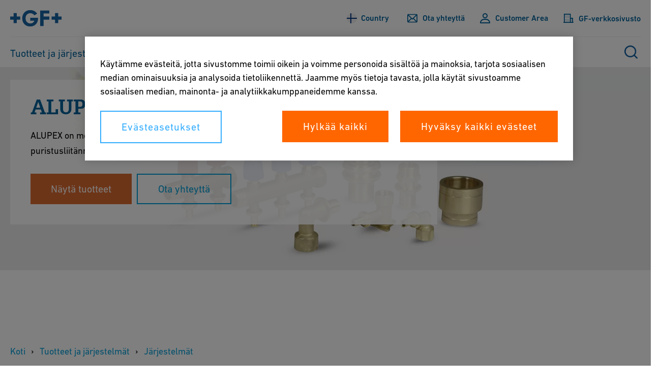

--- FILE ---
content_type: text/html;charset=utf-8
request_url: https://www.gfps.com/fi-fi/products-solutions/systems/alupex.html
body_size: 25862
content:
<!doctype html>
<html lang="fi-FI" data-gtm-page-type="/conf/gfps-ecom/settings/wcm/templates/page-reference-category" class="_js-page no-js page-template-type_page-reference-category page-resource-type_page-reference-category gfps-product-ui_catalog" data-config="{&#34;solrApiUri&#34;:&#34;/fi-fi/products-solutions/systems/alupex.search.api.json&#34;,&#34;commonAssetsUri&#34;:&#34;/content/dam/commonassets&#34;,&#34;commerceApiUri&#34;:&#34;/fi-fi/products-solutions/systems/alupex.commerce.api.json&#34;,&#34;productCatalogUi&#34;:true,&#34;productCatalogPageUri&#34;:&#34;/fi-fi/products-solutions.catalog.html&#34;,&#34;marketId&#34;:&#34;3147&#34;}">

<head prefix="gf_og_ns: https://www.georgfischer.com/ns#">
  
  <meta charset="utf-8"/>
  <meta http-equiv="X-UA-Compatible" content="IE=edge"/>

  <title>ALUPEX - GF Industry and Infrastructure Flow Solutions</title>

  <meta name="viewport" content="width=device-width, initial-scale=1.0, shrink-to-fit=no"/>

  <meta name="description" content=" ALUPEX is a multilayer piping system that includes multilayer pipes and brass press fittings. It is suitable for drinking water applications and heating solutions."/>

  <meta name="keywords" content="Piping Systems"/>

  

  <meta name="google-site-verification" content="_HFl6MEAwErHi1B2Hgmf_qdoqysZLlTUKefZYdkP4zE"/>

  

  <script defer="defer" type="text/javascript" src="/.rum/@adobe/helix-rum-js@%5E2/dist/rum-standalone.js"></script>
<link rel="canonical" href="https://www.gfps.com/fi-fi/products-solutions/systems/alupex.html"/>

  <link rel="apple-touch-icon" sizes="180x180" href="/etc.clientlibs/gf/clientlibs/gf-head/resources/img/apple-touch-icon.png?v=KmngXMrOBw"/>
  
  
  
  
  
  
  
  
  

  <link rel="icon" type="image/png" href="/etc.clientlibs/gf/clientlibs/gf-head/resources/img/favicon-16x16.png?v=KmngXMrOBw"/>
  <link rel="icon" type="image/png" sizes="16x16" href="/etc.clientlibs/gf/clientlibs/gf-head/resources/img/favicon-16x16.png?v=KmngXMrOBw"/>
  <link rel="icon" type="image/png" sizes="32x32" href="/etc.clientlibs/gf/clientlibs/gf-head/resources/img/favicon-32x32.png?v=KmngXMrOBw"/>
  <link rel="icon" type="image/png" sizes="192x192" href="/etc.clientlibs/gf/clientlibs/gf-head/resources/img/android-chrome-192x192.png?v=KmngXMrOBw"/>
  <link rel="manifest" href="/etc.clientlibs/gf/clientlibs/gf-head/resources/img/site.webmanifest?v=KmngXMrOBw"/>
  <link rel="mask-icon" href="/etc.clientlibs/gf/clientlibs/gf-head/resources/img/safari-pinned-tab.svg?v=KmngXMrOBw" color="#00629b"/>
  <link rel="shortcut icon" href="/etc.clientlibs/gf/clientlibs/gf-head/resources/img/favicon-16x16.png?v=KmngXMrOBw" type="image/png"/>
  <meta name="msapplication-TileColor" content="#ffffff"/>
  <meta name="msapplication-TileImage" content="/etc.clientlibs/gf/clientlibs/gf-head/resources/img/mstile-144x144.png?v=KmngXMrOBw"/>
  <meta name="msapplication-config" content="/etc.clientlibs/gf/clientlibs/gf-head/resources/img/browserconfig.xml?v=KmngXMrOBw"/>
  <meta name="theme-color" content="#ffffff"/>
  
    <link rel="alternate" href="https://www.gfps.com/en-ae/products-solutions/systems/alupex.html" hreflang="en-AE"/>
  
    <link rel="alternate" href="https://www.gfps.com/en-ar/products-solutions/systems/alupex.html" hreflang="en-AR"/>
  
    <link rel="alternate" href="https://www.gfps.com/es-ar/products-solutions/systems/alupex.html" hreflang="es-AR"/>
  
    <link rel="alternate" href="https://www.gfps.com/en-at/products-solutions/systems.html" hreflang="en-AT"/>
  
    <link rel="alternate" href="https://www.gfps.com/de-at/products-solutions/systems.html" hreflang="de-AT"/>
  
    <link rel="alternate" href="https://www.gfps.com/en-au/products-solutions/systems.html" hreflang="en-AU"/>
  
    <link rel="alternate" href="https://www.gfps.com/nl-be/products-solutions/systems/alupex.html" hreflang="nl-BE"/>
  
    <link rel="alternate" href="https://www.gfps.com/fr-be/products-solutions/systems/alupex.html" hreflang="fr-BE"/>
  
    <link rel="alternate" href="https://www.gfps.com/pt-br/products-solutions/systems/alupex.html" hreflang="pt-BR"/>
  
    <link rel="alternate" href="https://www.gfps.com/en-ca/products-solutions/systems/alupex.html" hreflang="en-CA"/>
  
    <link rel="alternate" href="https://www.gfps.com/fr-ca/products-solutions/systems/alupex.html" hreflang="fr-CA"/>
  
    <link rel="alternate" href="https://www.gfps.com/de-ch/products-solutions/systems.html" hreflang="de-CH"/>
  
    <link rel="alternate" href="https://www.gfps.com/fr-ch/products-solutions/systems.html" hreflang="fr-CH"/>
  
    <link rel="alternate" href="https://www.gfps.com/it-ch/products-solutions/systems.html" hreflang="it-CH"/>
  
    <link rel="alternate" href="https://www.gfps.com/zh-cn/products-solutions/systems.html" hreflang="zh-Hans"/>
  
    <link rel="alternate" href="https://www.gfps.com/en-cz/products-solutions/systems/alupex.html" hreflang="en-CZ"/>
  
    <link rel="alternate" href="https://www.gfps.com/cs-cz/products-solutions/systems/alupex.html" hreflang="cs-CZ"/>
  
    <link rel="alternate" href="https://www.gfps.com/de-de/products-solutions/systems.html" hreflang="de-DE"/>
  
    <link rel="alternate" href="https://www.gfps.com/da-dk/products-solutions/systems.html" hreflang="da-DK"/>
  
    <link rel="alternate" href="https://www.gfps.com/es-es/products-solutions/systems/alupex.html" hreflang="es-ES"/>
  
    <link rel="alternate" href="https://www.gfps.com/en-fi/products-solutions/systems/alupex.html" hreflang="en-FI"/>
  
    <link rel="alternate" href="https://www.gfps.com/fi-fi/products-solutions/systems/alupex.html" hreflang="fi-FI"/>
  
    <link rel="alternate" href="https://www.gfps.com/fr-fr/products-solutions/systems.html" hreflang="fr-FR"/>
  
    <link rel="alternate" href="https://www.gfps.com/en-id/products-solutions/systems.html" hreflang="en-ID"/>
  
    <link rel="alternate" href="https://www.gfps.com/en-in/products-solutions/systems/alupex.html" hreflang="en-IN"/>
  
    <link rel="alternate" href="https://www.gfps.com/it-it/products-solutions/systems.html" hreflang="it-IT"/>
  
    <link rel="alternate" href="https://www.gfps.com/ja-jp/products-solutions/systems.html" hreflang="ja-JP"/>
  
    <link rel="alternate" href="https://www.gfps.com/en-jp/products-solutions/systems.html" hreflang="en-JP"/>
  
    <link rel="alternate" href="https://www.gfps.com/ko-kr/products-solutions/systems/alupex.html" hreflang="ko-KR"/>
  
    <link rel="alternate" href="https://www.gfps.com/en-mx/products-solutions/systems/alupex.html" hreflang="en-MX"/>
  
    <link rel="alternate" href="https://www.gfps.com/es-mx/products-solutions/systems/alupex.html" hreflang="es-MX"/>
  
    <link rel="alternate" href="https://www.gfps.com/en-my/products-solutions/systems.html" hreflang="en-MY"/>
  
    <link rel="alternate" href="https://www.gfps.com/nl-nl/products-solutions/systems.html" hreflang="nl-NL"/>
  
    <link rel="alternate" href="https://www.gfps.com/nb-no/products-solutions/systems.html" hreflang="nb-NO"/>
  
    <link rel="alternate" href="https://www.gfps.com/en-nz/products-solutions/systems.html" hreflang="en-NZ"/>
  
    <link rel="alternate" href="https://www.gfps.com/pl-pl/products-solutions/systems/alupex.html" hreflang="pl-PL"/>
  
    <link rel="alternate" href="https://www.gfps.com/ro-ro/products-solutions/systems/alupex.html" hreflang="ro-RO"/>
  
    <link rel="alternate" href="https://www.gfps.com/sv-se/products-solutions/systems/alupex.html" hreflang="sv-SE"/>
  
    <link rel="alternate" href="https://www.gfps.com/en-sg/products-solutions/systems/alupex.html" hreflang="en-SG"/>
  
    <link rel="alternate" href="https://www.gfps.com/en-tr/products-solutions/systems/alupex.html" hreflang="en-TR"/>
  
    <link rel="alternate" href="https://www.gfps.com/tr-tr/products-solutions/systems/alupex.html" hreflang="tr-TR"/>
  
    <link rel="alternate" href="https://www.gfps.com/en-tw/products-solutions/systems/alupex.html" hreflang="en-TW"/>
  
    <link rel="alternate" href="https://www.gfps.com/zh-tw/products-solutions/systems/alupex.html" hreflang="zh-Hant"/>
  
    <link rel="alternate" href="https://www.gfps.com/en-gb/products-solutions/systems/alupex.html" hreflang="en-GB"/>
  
    <link rel="alternate" href="https://www.gfps.com/en-us/products-solutions/systems.html" hreflang="en-US"/>
  
    <link rel="alternate" href="https://www.gfps.com/en-vn/products-solutions/systems/alupex.html" hreflang="en-VN"/>
  
    <link rel="alternate" href="https://www.gfps.com/vi-vn/products-solutions/systems/alupex.html" hreflang="vi-VN"/>
  

  <meta property="og:title" content="ALUPEX - GF Industry and Infrastructure Flow Solutions"/>
  <meta property="og:site_name" content="GF Industry and Infrastructure Flow Solutions"/>
  <meta property="og:url" content="https://www.gfps.com/fi-fi/products-solutions/systems/alupex.html"/>
  <meta property="og:description" content=" ALUPEX is a multilayer piping system that includes multilayer pipes and brass press fittings. It is suitable for drinking water applications and heating solutions."/>
  
  <meta property="og:type" content="website"/>
  


  <meta id="gtm" data-gtm-container-id="GTM-533PLZ"/>
  <script src="https://cdn.cookielaw.org/scripttemplates/otSDKStub.js" data-document-language="true" type="text/javascript" charset="UTF-8" data-domain-script="6a4523d5-c56b-4654-ac33-35788abd8404" async></script>
  <script type="text/javascript">
    function OptanonWrapper() {}
  </script>
  <script>
    window.dataLayer = window.dataLayer || [];
    function gtag() {
      dataLayer.push(arguments);
    }
    gtag("consent", "default", {
      ad_storage: "denied",
      analytics_storage: "denied",
    });
  </script>
  <!-- OneTrust Cookies Consent Notice end for georgfischer.com -->
  <!-- Google Tag Manager -->
  <script>
    try {
      let html = document.querySelector("html");
      let lang = html.lang.toLowerCase().split(/[-_]+/);
      let canonical =
        document.querySelector('link[rel="canonical"]') || window.location;

      let countryCode = lang[1] ? lang[1] : "com";
      
      if (window.location.pathname.includes('/int/')) {
        countryCode = "int";
      }

      const isSSOLoggedIn = () => {
        const initialCookies = document.cookie.trim().split(/\s*;\s*/).map(cookie => cookie.split(/\s*=\s*/)).reduce((acc, value) => { acc[value?.[0] ?? 'empty']=value?.[1]; return acc}, {});
        return ('USER_TOKEN' in initialCookies) || ('ID_TOKEN' in initialCookies);
      }

      window.dataLayer = window.dataLayer || [];
      window.dataLayer.push({
        languageCode: lang[0],
        countryCode: countryCode,
        pageType: html.dataset.gtmPageType,
        logged_in: isSSOLoggedIn(),
        canonicalUrl: canonical.href,
      });
    } catch (e) {
      console.error(e);
    }
  </script>
  <script>
    (function (w, d, s, l) {
      let { gtmContainerId, gtmAuth, gtmPreview } =
        document.querySelector("#gtm").dataset;

      w[l] = w[l] || [];
      w[l].push({
        "gtm.start": new Date().getTime(),
        event: "gtm.js",
      });

      let f = d.getElementsByTagName(s)[0],
        dl = l != "dataLayer" ? "&l=" + l : "";

      let e = "";
      if (gtmAuth && gtmPreview) {
        e =
          "&gtm_auth=" +
          gtmAuth +
          "&gtm_preview=" +
          gtmPreview +
          "gtm_cookies_win=x";
      }

      if (gtmContainerId) {
        let j = d.createElement(s);
        j.async = true;
        j.src =
          "https://www.googletagmanager.com/gtm.js?id=" +
          gtmContainerId +
          dl +
          e;
        f.parentNode.insertBefore(j, f);
      }
    })(window, document, "script", "dataLayer");
  </script>
  <!-- End Google Tag Manager -->
  
    
    

    

    
    

  <!--- adobe dtm -->
  <script type="text/plain" src="https://assets.adobedtm.com/f2f2c53ba203/5b077636279c/launch-70b213ca8104.min.js" class="optanon-category-C0003"></script>
  <!-- end adobe dtm -->
  
    <link rel="stylesheet" href="/etc.clientlibs/gf/clientlibs/gf-head.lc-cd3ca9e146f01a6b3af59074e7b94e48-lc.css" type="text/css">


  


  
  
    <script defer src="/etc.clientlibs/gfps-ecom/clientlibs/common/head.lc-3221d55c09819c3f0466bd3c45466b9b-lc.js"></script>
<script defer src="/etc.clientlibs/gfps-ecom/clientlibs/common.lc-34ac5d49031506f3a2fba418e2819e1a-lc.js"></script>
<script defer src="/etc.clientlibs/gf/clientlibs/gf-body.lc-7e4136aea3078c15a3b9fec5d25fd6c0-lc.js"></script>


  
    

</head>


<body class="_body" data-ga-id="UA-30457341-1" data-si-id="6016538" data-cart-page="/fi-fi/services/cart.html">
  <!-- Google Tag Manager (noscript) -->
  <noscript>
    

    
      <iframe src="https://www.googletagmanager.com/ns.html?id=GTM-533PLZ" height="0" width="0" style="display: none; visibility: hidden">
      </iframe>
    
  </noscript>
  <!-- End Google Tag Manager (noscript) -->
  <svg style="display: none" xmlns="http://www.w3.org/2000/svg">
    <symbol viewBox="0 0 8 12" class="_svg-icon" id="_svg-arrow">
      <path d="M7.6 6l.03.02L1.65 12 0 10.35 4.35 6 0 1.65 1.65 0l5.98 5.98L7.6 6z"/>
    </symbol>
  </svg>
  <svg class="_svg-icon--hidden" xmlns="http://www.w3.org/2000/svg">
  <defs>
    <radialGradient id="radial-gradient" cx="10.04" cy="34.06" r="35.57" gradientTransform="scale(0.75)" gradientUnits="userSpaceOnUse">
      <stop offset="0" stop-color="#fae100"/>
      <stop offset="0.05" stop-color="#fadc04"/>
      <stop offset="0.12" stop-color="#fbce0e"/>
      <stop offset="0.18" stop-color="#fcb720"/>
      <stop offset="0.25" stop-color="#fe9838"/>
      <stop offset="0.31" stop-color="#ff7950"/>
      <stop offset="0.49" stop-color="#ff1c74"/>
      <stop offset="1" stop-color="#6c1cd1"/>
    </radialGradient>
  </defs>
  <symbol viewBox="0 0 8 14" class="_svg-icon" id="_svg-arrow">
    <path d="M6.19 5.35l.12-.12 1.65 1.65-.12.12.12.12-1.65 1.65-.12-.12-4.5 4.5L.04 11.5 4.54 7 .04 2.5 1.69.85l4.5 4.5z"/>
  </symbol>
  <symbol viewBox="0 0 18 24" class="_svg-icon" id="_svg-download">
    <path d="M9.43 21H18v3H0v-3h8.46l-1.92-1.92L.2 12.7l2.4-2.4L7 14.73V0h3v15.62l5.3-5.3 2.4 2.39-6.36 6.36h.01L9.43 21z" fill="#FFF" fill-rule="evenodd"/>
  </symbol>
  <symbol viewBox="0 0 18 18" class="_svg-icon" id="_svg-icon-plus-blue">
    <path d="M11 7h7v4h-7v7H7v-7H0V7h7V0h4v7z" fill="#00629b" fill-rule="evenodd"/>
  </symbol>
  <symbol viewBox="0 0 40 40" class="_svg-icon" id="_svg-icon-facebook">
    <path d="M37,0H3C1.35,0,0,1.35,0,3v34c0,1.65,1.35,3,3,3h34c1.65,0,3-1.35,3-3V3c0-1.65-1.35-3-3-3ZM38,37c0,.55-.45,1-1,1H3c-.55,0-1-.45-1-1V3c0-.55.45-1,1-1h34c.55,0,1,.45,1,1v34ZM21.54,10h3.07v3.43h-2.23c-.37,0-.88.18-.88.96v2.07h3.1l-.36,3.52h-2.73v10.02h-4.14v-10.02h-1.97v-3.52h1.97v-2.28c0-1.63.77-4.18,4.18-4.18Z" fill="#fff"/>
  </symbol>
  <symbol viewBox="0 0 40 40" class="_svg-icon" id="_svg-icon-twitter">
    <path d="M29.35,10h-1.76l-6.47,7.35-5.16-7.35h-5.96l7.81,11.12-7.81,8.88h1.76l6.83-7.77,5.45,7.77h5.96l-8.1-11.53,7.45-8.47ZM27.59,28.76h-2.71L12.4,11.3h2.71l12.48,17.46ZM37,0H3C1.35,0,0,1.35,0,3v34c0,1.65,1.35,3,3,3h34c1.65,0,3-1.35,3-3V3c0-1.65-1.35-3-3-3ZM38,37c0,.55-.45,1-1,1H3c-.55,0-1-.45-1-1V3c0-.55.45-1,1-1h34c.55,0,1,.45,1,1v34Z" fill="#fff"/>
  </symbol>
  <symbol viewBox="0 0 40 40" class="_svg-icon" id="_svg-icon-xing">
    <path d="M29.38,10l-6.94,12.16,4.47,7.84h-4.67l-4.47-7.84,6.94-12.16h4.67ZM15.83,13.75h-4.4l2.55,4.49-3.35,5.51h4.41l3.35-5.51-2.55-4.49ZM40,3v34c0,1.65-1.35,3-3,3H3c-1.65,0-3-1.35-3-3V3C0,1.35,1.35,0,3,0h34c1.65,0,3,1.35,3,3ZM38,3c0-.55-.45-1-1-1H3c-.55,0-1,.45-1,1v34c0,.55.45,1,1,1h34c.55,0,1-.45,1-1V3Z" fill="#fff"/>
  </symbol>
  <symbol viewBox="0 0 40 40" class="_svg-icon" id="_svg-icon-youtube">
    <path d="M18.01,17l5.21,3-5.21,3v-6ZM40,3v34c0,1.65-1.35,3-3,3H3c-1.65,0-3-1.35-3-3V3C0,1.35,1.35,0,3,0h34c1.65,0,3,1.35,3,3ZM38,3c0-.55-.45-1-1-1H3c-.55,0-1,.45-1,1v34c0,.55.45,1,1,1h34c.55,0,1-.45,1-1V3ZM32,16v8c0,2.76-2.24,5-5,5h-14c-2.76,0-5-2.24-5-5v-8c0-2.76,2.24-5,5-5h14c2.76,0,5,2.24,5,5ZM30,16c0-1.65-1.35-3-3-3h-14c-1.65,0-3,1.35-3,3v8c0,1.65,1.35,3,3,3h14c1.65,0,3-1.35,3-3v-8Z" fill="#fff"/>
  </symbol>
  <symbol viewBox="0 0 40 40" class="_svg-icon" id="_svg-icon-linkedin">
    <path d="M14.58,12.33c0,1.3-.97,2.33-2.54,2.33h-.03c-1.51,0-2.48-1.04-2.48-2.33s1-2.33,2.54-2.33,2.48,1.01,2.51,2.33ZM9.8,30h4.49v-13.5h-4.49v13.5ZM25.3,16.19c-2.38,0-3.45,1.31-4.04,2.23v.04h-.03s.02-.03.03-.04v-1.91h-4.49c.06,1.27,0,13.49,0,13.49h4.49v-7.54c0-.4.03-.81.15-1.09.33-.81,1.06-1.64,2.3-1.64,1.62,0,2.27,1.24,2.27,3.05v7.22h4.49v-7.74c0-4.14-2.21-6.07-5.17-6.07ZM40,3v34c0,1.65-1.35,3-3,3H3c-1.65,0-3-1.35-3-3V3C0,1.35,1.35,0,3,0h34c1.65,0,3,1.35,3,3ZM38,3c0-.55-.45-1-1-1H3c-.55,0-1,.45-1,1v34c0,.55.45,1,1,1h34c.55,0,1-.45,1-1V3Z" fill="#fff"/>
  </symbol>
  <symbol viewBox="0 0 40 40" class="_svg-icon" id="_svg-icon-instagram">
    <path d="M26,15c0,.55-.45,1-1,1s-1-.45-1-1,.45-1,1-1,1,.45,1,1ZM25,20c0,2.76-2.24,5-5,5s-5-2.24-5-5,2.24-5,5-5,5,2.24,5,5ZM23,20c0-1.65-1.35-3-3-3s-3,1.35-3,3,1.35,3,3,3,3-1.35,3-3ZM30,15.05v9.91c0,2.78-2.26,5.05-5.05,5.05h-9.91c-2.78,0-5.05-2.26-5.05-5.05v-9.91c0-2.78,2.26-5.05,5.05-5.05h9.91c2.78,0,5.05,2.26,5.05,5.05ZM28,15.05c0-1.68-1.37-3.05-3.05-3.05h-9.91c-1.68,0-3.05,1.37-3.05,3.05v9.91c0,1.68,1.37,3.05,3.05,3.05h9.91c1.68,0,3.05-1.37,3.05-3.05v-9.91ZM40,3v34c0,1.65-1.35,3-3,3H3c-1.65,0-3-1.35-3-3V3C0,1.35,1.35,0,3,0h34c1.65,0,3,1.35,3,3ZM38,3c0-.55-.45-1-1-1H3c-.55,0-1,.45-1,1v34c0,.55.45,1,1,1h34c.55,0,1-.45,1-1V3Z" fill="#fff"/>
  </symbol>
  <symbol viewBox="0 0 48 48" class="_svg-icon" id="_svg-icon-teaser-plus-white">
    <g fill="none" fill-rule="evenodd">
      <path stroke="#FFF" stroke-width="2" d="M1 1h46v46H1z"/>
      <path d="M26 22.25h9v3h-9v9h-3v-9h-9v-3h9v-9h3v9z" fill="#FFF"/>
    </g>
  </symbol>
  <symbol viewBox="0 0 48 48" class="_svg-icon" id="_svg-icon-teaser-plus-blue">
    <g fill="none" fill-rule="evenodd">
      <path stroke="#00629b" stroke-width="2" d="M1 1h46v46H1z"/><path d="M26 22.25h9v3h-9v9h-3v-9h-9v-3h9v-9h3v9z" fill="#00629b"/>
    </g>
  </symbol>
  <symbol viewBox="0 0 48 48" class="_svg-icon" id="_svg-icon-plus">
    <polygon points="25.429 22.571 34 22.571 34 25.429 25.429 25.429 25.429 34 22.571 34 22.571 25.429 14 25.429 14 22.571 22.571 22.571 22.571 14 25.429 14"/>
  </symbol>
  <symbol viewBox="0 0 13 18" class="_svg-icon" id="_svg-icon-play">
    <title>Play</title>
    <path d="M12.1 9l-12 8.1V1z" fill-rule="evenodd"/>
  </symbol>

  <symbol viewBox="0 0 12 16" class="_svg-icon" id="_svg-icon-pause">
    <title>Pause</title>
    <path d="M8 0h3.8v16H8zM0 0h3.8v16H0z" fill-rule="evenodd"/>
  </symbol>

  <symbol viewBox="0 0 12 19" class="_svg-icon" id="_svg-icon-arrow-left">
    <title>Previous</title>
    <path d="M.3 9.7l9-9 2.4 2.5-6.5 6.5 6.5 6.5-2.5 2.5-9-9h.1z" fill-rule="evenodd"/>
  </symbol>

  <symbol viewBox="0 0 12 19" class="_svg-icon" id="_svg-icon-arrow-right">
    <title>Next</title>
    <path d="M11.7 9.7l-9-9L.4 3.2l6.5 6.5-6.5 6.5 2.5 2.5 9-9h-.1z" fill-rule="evenodd"/>
  </symbol>
  <symbol viewBox="0 0 99 32" class="_svg-icon" id="_svg-logo-gf">
    <title>Georg Fischer</title>
    <g fill="#0069A0" fill-rule="evenodd"><path d="M78.5 18.6h7v6.6h5.9v-6.6h7v-5.8h-7V6h-5.8v6.7h-7zM57.2 1.4h17.3V7H63.7v5.8h10.8v5.8H63.7V31h-6.5zM51.4 7.4l-5.3 3A30 30 0 0 0 45 9.1a9.5 9.5 0 0 0-6.8-2.6c-2.2 0-4 .7-5.7 2a9.2 9.2 0 0 0-3.1 7.5c0 2.4.5 4.4 1.6 6a8.4 8.4 0 0 0 7.4 3.9c2.8 0 5-1 6.5-3 .3-.3.7-1 1.3-2.2h-8v-5.5h15c0 4.4-1 7.9-2.9 10.5-2.9 4-7 5.9-12.2 5.9-1.2 0-2.4-.1-3.6-.4-3.7-.7-6.7-2.7-8.9-5.8A15.8 15.8 0 0 1 23 16a15.2 15.2 0 0 1 6-12.7C31.5 1.6 34.6.6 38.3.6A16 16 0 0 1 50 5.5l1.4 1.9M7 6v6.8H0v5.8h7v6.6H13v-6.6h7v-5.8h-7V6z"/></g>
  </symbol>
  <symbol viewBox="0 0 28 23" class="_svg-icon" id="_svg-icon-burger-open">
    <g>
      <path fill="#00629b" fill-rule="evenodd" d="M2.1 0A2 2 0 0 0 0 2c0 1.1 1 2 2.1 2h23.8A2 2 0 0 0 28 2c0-1.1-1-2-2.1-2H2.1zm0 9A2 2 0 0 0 0 11c0 1.1 1 2 2.1 2h23.8a2 2 0 0 0 2.1-2c0-1.1-1-2-2.1-2H2.1zm0 10A2 2 0 0 0 0 21c0 1.1 1 2 2.1 2h23.8a2 2 0 0 0 2.1-2c0-1.1-1-2-2.1-2H2.1z"/>
    </g>
  </symbol>
  <symbol viewBox="0 0 20 20" class="_svg-icon" id="_svg-icon-burger-close">
    <g>
      <path fill-rule="evenodd" d="M19.6.4C19 0 18 0 17.6.4L10 8 2.4.4C2 0 1 0 .4.4 0 1 0 2 .4 2.4L8 10 .4 17.6c-.5.5-.5 1.4 0 2 .3.3.6.4 1 .4.5 0 .7-.1 1-.4L10 12l7.6 7.6c.3.3.7.4 1 .4.3 0 .7-.1 1-.4.5-.6.5-1.5 0-2L12 10l7.6-7.6c.5-.5.5-1.4 0-2z"/>
    </g>
  </symbol>
  <symbol viewBox="0 0 13 13" class="_svg-icon" id="_svg_icon-navigation-close">
    <g><path d="M12.5 1a.8.8 0 0 0-1.2 0L6.7 5.6 2.3 1A.8.8 0 0 0 1 1c-.3.3-.3.9 0 1.2l4.5 4.5L1 11.3c-.3.3-.3.8 0 1.2.2.2.3.3.6.3s.4-.1.6-.3l4.5-4.6 4.6 4.6.6.3.6-.3c.3-.3.3-.9 0-1.2L8 6.7l4.5-4.5c.3-.3.3-.9 0-1.2z" fill="#FFF" fill-rule="evenodd"/></g>
  </symbol>
  <symbol viewBox="0 0 48 48" id="_svg-icon-squared-plus-white">
    <g fill="none" fill-rule="evenodd">
      <path stroke="#fff" stroke-width="2" d="M1 1h46v46H1z"/>
      <path d="M26 22h9v3h-9v9h-3v-9h-9v-3h9v-9h3v9z" fill="#fff"/>
    </g>
  </symbol>

  <symbol viewBox="0 0 48 48" id="_svg-icon_squared-plus-blue">
    <g fill="none" fill-rule="evenodd">
      <path fill="#00629b" d="M48 0H0v48h48z"/>
      <path d="M25.3 22.7H33v2.6h-7.7V33h-2.6v-7.7H15v-2.6h7.7V15h2.6v7.7z" fill="#FFF"/>
    </g>
  </symbol>
  <symbol viewBox="0 0 48 48" id="_svg-icon_squared-minus-blue">
    <g fill="none" fill-rule="evenodd">
      <path fill="#00629b" fill-rule="nonzero" d="M48 0H0v48h48z"/>
      <path fill="#FFF" d="M15 23h18v2.571H15z"/>
    </g>
  </symbol>
  <symbol viewBox="0 0 13 18" class="_svg-icon" id="_svg-icon-play">
    <title>Play</title>
    <path d="M12.1 9l-12 8.1V1z" fill-rule="evenodd"/>
  </symbol>

  <symbol viewBox="0 0 12 16" class="_svg-icon" id="_svg-icon-pause">
    <title>Pause</title>
    <path d="M8 0h3.8v16H8zM0 0h3.8v16H0z" fill-rule="evenodd"/>
  </symbol>

  <symbol viewBox="0 0 12 19" class="_svg-icon" id="_svg-icon-arrow-left">
    <title>Previous</title>
    <path d="M.3 9.7l9-9 2.4 2.5-6.5 6.5 6.5 6.5-2.5 2.5-9-9h.1z" fill-rule="evenodd"/>
  </symbol>

  <symbol viewBox="0 0 12 19" class="_svg-icon" id="_svg-icon-arrow-right">
    <title>Next</title>
    <path d="M11.7 9.7l-9-9L.4 3.2l6.5 6.5-6.5 6.5 2.5 2.5 9-9h-.1z" fill-rule="evenodd"/>
  </symbol>
  <symbol viewBox="0 0 99 32" class="_svg-icon" id="_svg-logo-gf">
    <title>Georg Fischer</title>
    <g fill="#0069A0" fill-rule="evenodd">
      <path d="M78.5 18.6h7v6.6h5.9v-6.6h7v-5.8h-7V6h-5.8v6.7h-7zM57.2 1.4h17.3V7H63.7v5.8h10.8v5.8H63.7V31h-6.5zM51.4 7.4l-5.3 3A30 30 0 0 0 45 9.1a9.5 9.5 0 0 0-6.8-2.6c-2.2 0-4 .7-5.7 2a9.2 9.2 0 0 0-3.1 7.5c0 2.4.5 4.4 1.6 6a8.4 8.4 0 0 0 7.4 3.9c2.8 0 5-1 6.5-3 .3-.3.7-1 1.3-2.2h-8v-5.5h15c0 4.4-1 7.9-2.9 10.5-2.9 4-7 5.9-12.2 5.9-1.2 0-2.4-.1-3.6-.4-3.7-.7-6.7-2.7-8.9-5.8A15.8 15.8 0 0 1 23 16a15.2 15.2 0 0 1 6-12.7C31.5 1.6 34.6.6 38.3.6A16 16 0 0 1 50 5.5l1.4 1.9M7 6v6.8H0v5.8h7v6.6H13v-6.6h7v-5.8h-7V6z"/>
    </g>
  </symbol>
  <symbol viewBox="0 0 28 23" class="_svg-icon" id="_svg-icon-burger-open">
    <g>
      <path fill="#00629b" fill-rule="evenodd" d="M2.1 0A2 2 0 0 0 0 2c0 1.1 1 2 2.1 2h23.8A2 2 0 0 0 28 2c0-1.1-1-2-2.1-2H2.1zm0 9A2 2 0 0 0 0 11c0 1.1 1 2 2.1 2h23.8a2 2 0 0 0 2.1-2c0-1.1-1-2-2.1-2H2.1zm0 10A2 2 0 0 0 0 21c0 1.1 1 2 2.1 2h23.8a2 2 0 0 0 2.1-2c0-1.1-1-2-2.1-2H2.1z"/>
    </g>
  </symbol>
  <symbol viewBox="0 0 20 20" class="_svg-icon" id="_svg-icon-burger-close">
    <g>
      <path fill="#00629b" fill-rule="evenodd" d="M19.6.4C19 0 18 0 17.6.4L10 8 2.4.4C2 0 1 0 .4.4 0 1 0 2 .4 2.4L8 10 .4 17.6c-.5.5-.5 1.4 0 2 .3.3.6.4 1 .4.5 0 .7-.1 1-.4L10 12l7.6 7.6c.3.3.7.4 1 .4.3 0 .7-.1 1-.4.5-.6.5-1.5 0-2L12 10l7.6-7.6c.5-.5.5-1.4 0-2z"/>
    </g>
  </symbol>
  <symbol viewBox="0 0 13 13" class="_svg-icon" id="_svg_icon-navigation-close">
    <g>
      <path d="M12.5 1a.8.8 0 0 0-1.2 0L6.7 5.6 2.3 1A.8.8 0 0 0 1 1c-.3.3-.3.9 0 1.2l4.5 4.5L1 11.3c-.3.3-.3.8 0 1.2.2.2.3.3.6.3s.4-.1.6-.3l4.5-4.6 4.6 4.6.6.3.6-.3c.3-.3.3-.9 0-1.2L8 6.7l4.5-4.5c.3-.3.3-.9 0-1.2z" fill="#FFF" fill-rule="evenodd"/>
    </g>
  </symbol>
  <symbol viewBox="0 0 30 30" class="_svg-icon" id="_svg-icon-gf-blog">
    <g fill="none" fill-rule="evenodd" transform="translate(-43)"><rect width="30" height="30" x="43" fill="#FFF" rx="2"/><g fill="#0069A0"><path d="M65.8 16h1.8v1.6h1.5V16h1.8v-1.4H69v-1.8h-1.5v1.8h-1.8zM59.7 11h4.5v1.4h-2.8V14h2.8v1.5h-2.8v3.7h-1.7zM57 13.5l-.3-.3c-.5-.5-1-.7-1.7-.7-.6 0-1 .2-1.5.5-.5.5-.8 1.1-.8 2 0 .6.1 1 .4 1.5.5.6 1.1 1 2 1a2 2 0 0 0 1.6-.8l.3-.5h-2v-1.5h3.8c0 1.2-.2 2-.7 2.7-.8 1-1.8 1.5-3.2 1.5H54c-1-.2-1.7-.7-2.3-1.6a4 4 0 0 1-.6-2.3v-1a4 4 0 0 1 1.5-2.3c.7-.5 1.5-.7 2.4-.7a4 4 0 0 1 3 1.2l.3.5-1.3.8zM46.8 12.7v1.8H45v1.4h1.8v1.7h1.5V16h1.8v-1.4h-1.8v-1.8z"/></g></g>
  </symbol>
  <symbol viewBox="0 0 30 30" class="_svg-icon" id="_svg-icon-tudou">
    <g fill="none" fill-rule="evenodd"><rect width="30" height="30" fill="#FFF" rx="2"/><g fill="#00629b"><path fill-rule="nonzero" d="M22.81 7.25A10.81 10.81 0 0 0 15.11 4h-.03C12.1 4 9.32 5.14 7.24 7.2A10.93 10.93 0 0 0 4 15a10.97 10.97 0 0 0 11 11h.02A10.96 10.96 0 0 0 26 15c0-2.91-1.13-5.67-3.19-7.75zm-7.79 16.68h-.01A8.96 8.96 0 0 1 6.05 15a8.98 8.98 0 0 1 8.98-8.93h.02c2.37 0 4.6.93 6.29 2.63a8.91 8.91 0 0 1-6.32 15.24z"/><path fill-rule="nonzero" d="M11.16 11.62c-1.53 0-2.9 1.21-2.93 2.6v.05l.05-.02a5.36 5.36 0 0 1 2.64-.54 4.87 4.87 0 0 0-.92 2.62.84.84 0 1 0-.91 1.23.84.84 0 0 0 .17 1.67c.4 0 .73-.27.82-.64a.85.85 0 0 0 1.67-.2c0-.4-.29-.75-.67-.83a.84.84 0 0 0-.18-1.66.85.85 0 0 0-.7.36 4.78 4.78 0 0 1 1.27-2.52c.25.03.48.06.68.1l.39.09c.37.08.73.23 1.07.38l.5.2.04.01v-.06a2.95 2.95 0 0 0-3-2.84zm-.77 5.96a.33.33 0 0 1-.65 0c0-.18.14-.33.33-.33.18 0 .32.15.32.33z"/><path d="M21.76 13.87c-.13-1.26-1.43-2.25-2.97-2.25l-.35.01c-.78.08-1.55.47-2.07 1.05-.4.47-.59.97-.5 1.43v.04l.05-.02a7.5 7.5 0 0 1 5.8-.23l.05.02v-.05z"/></g></g>
  </symbol>
  <symbol viewBox="0 0 30 30" class="_svg-icon" id="_svg-icon-wechat">
    <g fill="none" fill-rule="evenodd" transform="translate(-374)"><rect width="30" height="30" x="374" fill="#FFF" rx="2"/><path fill="#00629b" d="M399.3 22.8a5.6 5.6 0 0 0 2.6-4.5c0-3.4-3.4-6-7.7-6-4.3 0-7.7 2.6-7.7 6 0 3.3 3.4 6 7.7 6 .9 0 1.7-.1 2.5-.3h.7l1.6 1h.2l.3-.2v-.2l-.4-1.2v-.2c0-.1 0-.3.2-.4zM385 5c-5 0-9 3.4-9 7.5a7 7 0 0 0 3.1 5.7c.2.1.3.3.3.5v.2l-.5 1.5v.2c0 .2.1.3.3.3h.2l2-1.2.4-.1h.3c.9.3 1.9.5 3 .5h.4c-.2-.6-.3-1.3-.3-1.9 0-3.8 3.7-6.9 8.2-6.9h.5c-.7-3.5-4.4-6.3-8.9-6.3zm6.5 12a.9.9 0 0 1-.8-.8c0-.5.3-.8.8-.8s.9.3.9.8-.4.8-.9.8zm4.9 0a.9.9 0 0 1-.9-.8c0-.5.4-.8.9-.8s.9.3.9.8-.4.8-.9.8zm-14.3-5.6c-.7 0-1.2-.6-1.2-1.2 0-.7.5-1.2 1.2-1.2s1.2.5 1.2 1.2c0 .6-.5 1.2-1.2 1.2zm5.7 0c-.7 0-1.2-.6-1.2-1.2 0-.7.5-1.2 1.2-1.2s1.2.5 1.2 1.2c0 .6-.5 1.2-1.2 1.2z"/></g>
  </symbol>
  <symbol viewBox="0 0 12 12" class="_svg-icon" id="_svg-icon-clear">
    <path fill-rule="evenodd" d="M11.74.26a.83.83 0 0 0-1.2 0L6 4.8 1.46.26a.83.83 0 0 0-1.2 0 .83.83 0 0 0 0 1.2L4.8 6 .26 10.54a.83.83 0 0 0 0 1.2c.17.17.34.26.6.26.25 0 .43-.09.6-.26L6 7.2l4.54 4.54c.17.17.43.26.6.26.17 0 .43-.09.6-.26a.83.83 0 0 0 0-1.2L7.2 6l4.54-4.54a.83.83 0 0 0 0-1.2z"/>
  </symbol>

  <symbol viewBox="0 0 30 30" class="_svg-icon" id="_svg-icon-share-facebook">
    <path d="M17 27.74v-11.6h3.93l.57-4.54H17V8.7c0-1.3.38-2.2 2.25-2.2h2.4v-4a28.93 28.93 0 0 0-3.49-.18c-3.46 0-5.81 2.11-5.81 6v3.28H8.4v4.54h3.9v11.6z"/>
  </symbol>
  <symbol viewBox="0 0 30 30" class="_svg-icon" id="_svg-icon-share-twitter">
    <path d="M21.2,5.25h3.31l-7.23,8.26,8.5,11.24h-6.66l-5.21-6.82-5.97,6.82h-3.31l7.73-8.84L4.21,5.25h6.83l4.71,6.23,5.45-6.23Zm-1.16,17.52h1.83L10.04,7.13h-1.97l11.97,15.64Z"/>
  </symbol>
  <symbol viewBox="0 0 30 30" class="_svg-icon" id="_svg-icon-share-linkedin">
    <path d="M24.45 17v6.85h-4v-6.38c0-1.61-.57-2.7-2-2.7a2.16 2.16 0 0 0-2 1.46 2.83 2.83 0 0 0-.13 1v6.67h-4s.06-10.83 0-11.95h4v1.7a3.94 3.94 0 0 1 3.58-2c2.62 0 4.61 1.7 4.61 5.38zM7.78 5.64a2.07 2.07 0 1 0 0 4.12 2.07 2.07 0 1 0 0-4.12zm-2.24 18h4v-12h-4z"/>
  </symbol>
  <symbol viewBox="0 0 30 30" class="_svg-icon" id="_svg-icon-share-xing">
    <path d="M9.61 19a1 1 0 0 1-.92.65H5.33a.49.49 0 0 1-.44-.23.51.51 0 0 1 0-.51l3.56-6.28L6.2 8.72a.51.51 0 0 1 0-.52.49.49 0 0 1 .43-.2H10a1 1 0 0 1 .93.62l2.3 4zM20.36 4a1 1 0 0 1 .9-.63h3.38a.49.49 0 0 1 .44.2.53.53 0 0 1 0 .52l-7.42 13.1 4.72 8.62a.49.49 0 0 1 0 .52.48.48 0 0 1-.43.21H18.6a1.06 1.06 0 0 1-.93-.63l-4.76-8.73z"/>
  </symbol>
  <symbol viewBox="0 0 30 30" class="_svg-icon" id="_svg-icon-share-email">
    <path d="M3.41 21.6V8.73l9.89 6.32a2.61 2.61 0 0 0 2.73 0l10.16-6.3V21.6A1.21 1.21 0 0 1 25 22.76H4.64a1.2 1.2 0 0 1-1.23-1.16zm12.17-7.55a1.3 1.3 0 0 1-1.37 0L4 7.54a1.26 1.26 0 0 1 .83-.3h20.35a1.23 1.23 0 0 1 .86.33z"/>
  </symbol>
  <symbol viewBox="0 0 30 30" class="_svg-icon" id="_svg-icon-share-weibo">
    <path d="M20.57 4.07a7.26 7.26 0 0 0-1.25.12.58.58 0 0 0-.46.67.56.56 0 0 0 .64.47 6.1 6.1 0 0 1 7.19 6.26 6.56 6.56 0 0 1-.38 2.17.61.61 0 0 0 .09.58.55.55 0 0 0 .77.09.54.54 0 0 0 .19-.28 7.7 7.7 0 0 0 .44-2.56 7.39 7.39 0 0 0-7.23-7.52zm0 3.47a4.63 4.63 0 0 0-.67.06.59.59 0 0 0-.46.67.56.56 0 0 0 .64.47 2.59 2.59 0 0 1 .48 0 2.83 2.83 0 0 1 2.79 2.89 2.7 2.7 0 0 1-.18 1 .59.59 0 0 0 .34.74.55.55 0 0 0 .71-.33 4.21 4.21 0 0 0 .24-1.38 4 4 0 0 0-3.89-4.12zm-7.7.23C11.08 7.74 8.38 9.2 6 11.65S2.19 16.73 2.19 19c0 4.36 5.36 7 10.67 7 6.88 0 11.48-4.11 11.48-7.38 0-2-1.63-3.09-3.09-3.57-.35-.12-.58-.18-.41-.67a4.17 4.17 0 0 0 .29-1.57 1.69 1.69 0 0 0-1.67-1.68 10.69 10.69 0 0 0-4.27.59s-.82.37-.59-.3c.41-1.33.35-2.42-.29-3a2 2 0 0 0-1.44-.65zm-.48 6.67c4.35 0 7.87 2.3 7.87 5.14s-3.52 5.14-7.87 5.14-7.87-2.3-7.87-5.14 3.48-5.14 7.87-5.14zm-.58 1.21a4.52 4.52 0 0 0-4 2.44 3.23 3.23 0 0 0 2 4.59 4.54 4.54 0 0 0 5.48-2.36A3.26 3.26 0 0 0 13 15.79a4.14 4.14 0 0 0-1.19-.14zm.86 2.44a.59.59 0 0 1 .59.6.59.59 0 1 1-1.17 0 .59.59 0 0 1 .58-.6zm-2.45.6a1.65 1.65 0 0 1 .54.09 1 1 0 0 1 .51 1.6 1.71 1.71 0 0 1-2 .61 1 1 0 0 1-.46-1.59 1.66 1.66 0 0 1 1.41-.71z"/>
  </symbol>
  <symbol viewBox="0 0 30 30" class="_svg-icon" id="_svg-icon-share-whatsapp">
    <path d="M15 4.5a10.5 10.5 0 0 0-9.15 15.65l-1.33 4.77a.45.45 0 0 0 .31.56.49.49 0 0 0 .24 0l5-1.24A10.5 10.5 0 1 0 15 4.5zm5.28 14.2a2.75 2.75 0 0 1-1.82 1.3 3.76 3.76 0 0 1-1.7-.1c-.52-.17-1-.35-1.53-.57a11.94 11.94 0 0 1-4.61-4 5.14 5.14 0 0 1-1.1-2.75 3 3 0 0 1 1-2.22 1 1 0 0 1 .71-.33h.52c.17 0 .39-.06.61.45s.76 1.85.83 2a.49.49 0 0 1 0 .47 1.53 1.53 0 0 1-.27.44c-.13.16-.28.35-.4.47s-.28.27-.12.54a8.17 8.17 0 0 0 1.5 1.85 7.71 7.71 0 0 0 2.1 1.26c.27.13.42.11.58-.07s.67-.78.85-1 .36-.23.61-.14 1.57.74 1.84.87.45.2.52.31a2.12 2.12 0 0 1-.16 1.26z"/>
  </symbol>
  <symbol viewBox="0 0 30 30" class="_svg-icon" id="_svg-icon-share-wechat">
    <path d="M25.35 22.8A5.61 5.61 0 0 0 28 18.3c0-3.4-3.4-6-7.7-6s-7.7 2.6-7.7 6 3.4 6 7.7 6a10.07 10.07 0 0 0 2.5-.3h.7l1.6 1h.2l.3-.2v-.2l-.4-1.2v-.2a.4.4 0 0 1 .2-.4zM11.05 5c-5 0-9 3.4-9 7.5a7 7 0 0 0 3.1 5.7.55.55 0 0 1 .3.5v.2L5 20.4v.2a.27.27 0 0 0 .3.3h.2l2-1.2.4-.1h.3a9.43 9.43 0 0 0 3 .5h.4a6.28 6.28 0 0 1-.3-1.9c0-3.8 3.7-6.9 8.2-6.9h.5C19.25 7.8 15.55 5 11.05 5zm6.5 12a.89.89 0 0 1-.8-.8.74.74 0 0 1 .8-.8.81.81 0 1 1 0 1.6zm4.9 0a.9.9 0 0 1-.9-.8.91.91 0 1 1 .9.8zm-14.3-5.6A1.22 1.22 0 0 1 7 10.2 1.16 1.16 0 0 1 8.15 9a1.16 1.16 0 0 1 1.2 1.2 1.22 1.22 0 0 1-1.2 1.2zm5.7 0a1.22 1.22 0 0 1-1.2-1.2 1.2 1.2 0 0 1 2.4 0 1.22 1.22 0 0 1-1.2 1.2z"/>
  </symbol>

  <symbol viewBox="0 0 40 40" class="_svg-icon" id="_svg-icon-value-bar-default">
    <path d="M39 40H1a1 1 0 0 1-1-1V1a1 1 0 0 1 1-1h38a1 1 0 0 1 1 1v38a1 1 0 0 1-1 1zM2 38h36V2H2zm16-7a3 3 0 0 1-1.8-.6l-8-6a3 3 0 0 1-.6-4.2 3 3 0 0 1 4.2-.6l5.6 4.2 10.2-13.6a3 3 0 0 1 4.2-.6 3 3 0 0 1 .6 4.2l-12 16A3 3 0 0 1 18 31zm-8-10a1 1 0 0 0-.8.4 1 1 0 0 0-.19.74 1 1 0 0 0 .39.66l8 6a1 1 0 0 0 1.4-.2l12-16a1 1 0 0 0 .19-.74 1 1 0 0 0-1.79-.46L18.4 25.8a1 1 0 0 1-.66.39A1 1 0 0 1 17 26l-6.4-4.8a1 1 0 0 0-.6-.2z"/>
  </symbol>

  <symbol viewBox="0 0 20 20" class="_svg-icon" id="_svg-icon-search">
    <path d="M19.71 18.29L16 14.61A9 9 0 1 0 14.61 16l3.68 3.68a1 1 0 0 0 1.42 0 1 1 0 0 0 0-1.39zM9 16a7 7 0 1 1 7-7 7 7 0 0 1-7 7z"/>
  </symbol>
  <symbol viewBox="0 0 26 22" class="_svg-icon" id="_svg-icon-burger">
    <path d="M0 1a1 1 0 0 1 1-1h24a1 1 0 0 1 0 2H1a1 1 0 0 1-1-1zm25 9H1a1 1 0 0 0 0 2h24a1 1 0 0 0 0-2zm0 10H1a1 1 0 0 0 0 2h24a1 1 0 0 0 0-2z"/>
  </symbol>
  <symbol viewBox="0 0 22 22" class="_svg-icon" id="_svg-icon-close">
    <path d="M21.71 20.29a1 1 0 0 1 0 1.42 1 1 0 0 1-1.42 0L11 12.41l-9.29 9.3a1 1 0 0 1-1.42 0 1 1 0 0 1 0-1.42L9.59 11 .29 1.71A1 1 0 0 1 1.71.29L11 9.59l9.29-9.3a1 1 0 1 1 1.42 1.42L12.41 11z"/>
  </symbol>
  <symbol viewBox="0 0 22 22" class="_svg-icon" id="_svg-icon-close-small">
    <path d="M12.41 11l4.3-4.29a1 1 0 1 0-1.42-1.42L11 9.59l-4.29-4.3a1 1 0 0 0-1.42 1.42L9.59 11l-4.3 4.29a1 1 0 0 0 0 1.41 1 1 0 0 0 1.41 0l4.3-4.29 4.29 4.3a1 1 0 0 0 1.41 0 1 1 0 0 0 0-1.42z"/>
  </symbol>
  <symbol viewBox="0 0 12 8" class="_svg-icon" id="_svg-icon-arrow-small">
    <path d="M6 8a1 1 0 01-.77-.36l-5-6A1 1 0 01.36.23a1 1 0 011.41.13L6 5.44 10.23.36a1 1 0 011.41-.13 1 1 0 01.13 1.41l-5 6A1 1 0 016 8z"/>
  </symbol>
  <symbol viewBox="0 0 20 20" class="_svg-icon" id="_svg-icon-person">
    <path d="M10 10a5 5 0 1 0-5-5 5 5 0 0 0 5 5zm0-8a3 3 0 1 1-3 3 3 3 0 0 1 3-3zM11 11H9c-5.3 0-9 3.29-9 8a1 1 0 0 0 1 1h18a1 1 0 0 0 1-1c0-4.71-3.7-8-9-8zm-8.93 7c.52-3.44 3.74-5 6.93-5h2c3.19 0 6.41 1.56 6.93 5z"/>
  </symbol>
  <symbol viewBox="0 0 20 20" class="_svg-icon" id="_svg-icon-globe">
    <path d="M10 0a10 10 0 1 0 10 10A10 10 0 0 0 10 0zM2 10a8.24 8.24 0 0 1 .26-2h1.86a16.73 16.73 0 0 0 0 4H2.26A8.24 8.24 0 0 1 2 10zm4 0a14.16 14.16 0 0 1 .14-2H9v4H6.14A14.16 14.16 0 0 1 6 10zm7.43-4H11V2.3A6.34 6.34 0 0 1 13.43 6zM9 2.3V6H6.57A6.34 6.34 0 0 1 9 2.3zM9 14v3.7A6.34 6.34 0 0 1 6.57 14zm2 3.7V14h2.43A6.34 6.34 0 0 1 11 17.7zm0-5.7V8h2.86a14.16 14.16 0 0 1 .14 2 14.16 14.16 0 0 1-.14 2zm4.88-4h1.86a8.24 8.24 0 0 1 .26 2 8.24 8.24 0 0 1-.26 2h-1.86a16.16 16.16 0 0 0 .12-2 16.16 16.16 0 0 0-.12-2zm1-2h-1.4a12.15 12.15 0 0 0-1-2.57A8 8 0 0 1 16.92 6zM5.45 3.43A12.15 12.15 0 0 0 4.48 6h-1.4a8 8 0 0 1 2.37-2.57zM3.08 14h1.4a12.15 12.15 0 0 0 1 2.57A8 8 0 0 1 3.08 14zm11.47 2.57a12.15 12.15 0 0 0 1-2.57h1.4a8 8 0 0 1-2.4 2.57z"/>
  </symbol>
  <symbol viewBox="0 0 24 20" class="_svg-icon" id="_svg-icon-letter">
    <path d="M21 0H3a3 3 0 0 0-3 3v14a3 3 0 0 0 3 3h18a3 3 0 0 0 3-3V3a3 3 0 0 0-3-3zM2 3.41L8.59 10 2 16.59zm10 7.18L3.41 2h17.18zm-2 .82l1.29 1.3a1 1 0 0 0 1.42 0l1.29-1.3L20.59 18H3.41zM15.41 10L22 3.41v13.18z"/>
  </symbol>
  <symbol viewBox="0 0 20 20" class="_svg-icon" id="_svg-icon-ecatalog">
    <path d="M17,15H6c-.49,0-.91-.36-.99-.85L3.14,2H1c-.55,0-1-.45-1-1S.45,0,1,0h3c.49,0,.91,.36,.99,.85l1.87,12.15h10.14c.55,0,1,.45,1,1s-.45,1-1,1Z"/>
    <path d="M18,11H5.45s0-2.01,0-2.01h11.68s.71-4.99,.71-4.99H5V2h14c.29,0,.57,.13,.76,.34,.19,.22,.28,.51,.23,.8l-1,7c-.07,.49-.49,.86-.99,.86Z"/>
    <circle cx="16" cy="18" r="2"/>
    <circle cx="6" cy="18" r="2"/>
  </symbol>
  <symbol viewBox="0 0 22 20" class="_svg-icon" id="_svg-icon-corporate">
    <path d="M17 12.5a.5.5 0 11.5.5.5.5 0 01-.5-.5zm.5 2.5a.5.5 0 10-.5-.5.5.5 0 00.5.5zm0 1a.5.5 0 10.5.5.5.5 0 00-.5-.5zm-12-4a.5.5 0 10.5.5.5.5 0 00-.5-.5zm0 2a.5.5 0 10.5.5.5.5 0 00-.5-.5zm0 2a.5.5 0 10.5.5.5.5 0 00-.5-.5zm3-4a.5.5 0 10.5.5.5.5 0 00-.5-.5zm0 2a.5.5 0 10.5.5.5.5 0 00-.5-.5zm0 2a.5.5 0 10.5.5.5.5 0 00-.5-.5zm3-4a.5.5 0 10.5.5.5.5 0 00-.5-.5zm0 2a.5.5 0 10.5.5.5.5 0 00-.5-.5zm0 2a.5.5 0 10.5.5.5.5 0 00-.5-.5zm-6-12a.5.5 0 10.5.5.5.5 0 00-.5-.5zm0 2a.5.5 0 10.5.5.5.5 0 00-.5-.5zm0 2a.5.5 0 10.5.5.5.5 0 00-.5-.5zm3-4a.5.5 0 10.5.5.5.5 0 00-.5-.5zm0 2a.5.5 0 10.5.5.5.5 0 00-.5-.5zm0 2a.5.5 0 10.5.5.5.5 0 00-.5-.5zm3-3a.5.5 0 10-.5-.5.5.5 0 00.5.5zm0 1a.5.5 0 10.5.5.5.5 0 00-.5-.5zm0 2a.5.5 0 10.5.5.5.5 0 00-.5-.5zM22 19a1 1 0 01-1 1H1a1 1 0 010-2V1a1 1 0 011-1h13a1 1 0 011 1v8h4a1 1 0 011 1v8a1 1 0 011 1zm-6-8v7h3v-7zM3 18h11V2H3z"/>
  </symbol>
  <symbol viewBox="0 0 20 20" class="_svg-icon" id="_svg-icon-square-plus">
    <path d="M19 0H1a1 1 0 0 0-1 1v18a1 1 0 0 0 1 1h18a1 1 0 0 0 1-1V1a1 1 0 0 0-1-1zm-1 18H2V2h16z"/><path d="M7 11h2v2a1 1 0 0 0 2 0v-2h2a1 1 0 0 0 0-2h-2V7a1 1 0 0 0-2 0v2H7a1 1 0 0 0 0 2z"/>
  </symbol>
  <symbol viewBox="0 0 20 20" class="_svg-icon" id="_svg-icon-square-minus">
    <path d="M19 0H1a1 1 0 0 0-1 1v18a1 1 0 0 0 1 1h18a1 1 0 0 0 1-1V1a1 1 0 0 0-1-1zm-1 18H2V2h16z"/><path d="M7 11h6a1 1 0 0 0 0-2H7a1 1 0 0 0 0 2z"/>
  </symbol>
  <symbol viewBox="0 0 12 20" class="_svg-icon" id="_svg-icon-arrow-big">
    <path d="M1 20a1 1 0 0 1-.74-.33 1 1 0 0 1 .07-1.41L9.5 10 .33 1.74A1 1 0 0 1 1.67.26l10 9a1 1 0 0 1 0 1.48l-10 9A1 1 0 0 1 1 20z"/>
  </symbol>
  <symbol viewBox="0 0 20 20" class="_svg-icon" id="_svg-icon-filter">
    <path d="M8 20a1 1 0 01-.53-.15A1 1 0 017 19v-8.33L.2 1.6a1 1 0 01-.09-1A1 1 0 011 0h18a1 1 0 01.89.55 1 1 0 01-.09 1.05L13 10.67V17a1 1 0 01-.55.89l-4 2A1 1 0 018 20zM3 2l5.8 7.73a1 1 0 01.2.6v7l2-1v-6a1 1 0 01.2-.6L17 2z"/>
  </symbol>
  <symbol viewBox="0 0 30 30" class="_svg-icon" id="_svg-icon-tile-view">
    <path d="M7 0H1a1 1 0 00-1 1v6a1 1 0 001 1h6a1 1 0 001-1V1a1 1 0 00-1-1zM6 6H2V2h4zM18 0h-6a1 1 0 00-1 1v6a1 1 0 001 1h6a1 1 0 001-1V1a1 1 0 00-1-1zm-1 6h-4V2h4zM29 0h-6a1 1 0 00-1 1v6a1 1 0 001 1h6a1 1 0 001-1V1a1 1 0 00-1-1zm-1 6h-4V2h4zM7 22H1a1 1 0 00-1 1v6a1 1 0 001 1h6a1 1 0 001-1v-6a1 1 0 00-1-1zm-1 6H2v-4h4zM18 22h-6a1 1 0 00-1 1v6a1 1 0 001 1h6a1 1 0 001-1v-6a1 1 0 00-1-1zm-1 6h-4v-4h4zM29 22h-6a1 1 0 00-1 1v6a1 1 0 001 1h6a1 1 0 001-1v-6a1 1 0 00-1-1zm-1 6h-4v-4h4zM7 11H1a1 1 0 00-1 1v6a1 1 0 001 1h6a1 1 0 001-1v-6a1 1 0 00-1-1zm-1 6H2v-4h4zM18 11h-6a1 1 0 00-1 1v6a1 1 0 001 1h6a1 1 0 001-1v-6a1 1 0 00-1-1zm-1 6h-4v-4h4zM29 11h-6a1 1 0 00-1 1v6a1 1 0 001 1h6a1 1 0 001-1v-6a1 1 0 00-1-1zm-1 6h-4v-4h4z"/>
  </symbol>
  <symbol viewBox="0 0 30 30" class="_svg-icon" id="_svg-icon-list-view">
    <path d="M29 2H1a1 1 0 010-2h28a1 1 0 010 2zm1 13a1 1 0 00-1-1H1a1 1 0 000 2h28a1 1 0 001-1zm0 14a1 1 0 00-1-1H1a1 1 0 000 2h28a1 1 0 001-1zm0-7a1 1 0 00-1-1H1a1 1 0 000 2h28a1 1 0 001-1zm0-14a1 1 0 00-1-1H1a1 1 0 000 2h28a1 1 0 001-1z"/>
  </symbol>
  <symbol viewBox="0 0 20 20" class="_svg-icon" id="_svg-icon-download">
    <path d="M19 12a1 1 0 00-1 1v5H2v-5a1 1 0 00-2 0v6a1 1 0 001 1h18a1 1 0 001-1v-6a1 1 0 00-1-1z"/><path d="M9.29 15.71a1 1 0 001.42 0l5-5a1 1 0 00-1.42-1.42L11 12.59V1a1 1 0 00-2 0v11.59l-3.29-3.3a1 1 0 00-1.42 1.42z"/>
  </symbol>
  <symbol viewBox="0 0 20 20" class="_svg-icon" id="_svg-icon-calendar-export">
    <path d="M1.67,20c-.92,0-1.67-.67-1.67-1.5V3.5c0-.83,.75-1.5,1.67-1.5H18.33c.92,0,1.67,.67,1.67,1.5v15c0,.83-.75,1.5-1.67,1.5H1.67Zm.33-14h15.99v-.83c0-.64-.6-1.17-1.33-1.17H3.33c-.74,0-1.33,.52-1.33,1.17v.83Zm0,10.83c0,.64,.6,1.17,1.33,1.17h13.33c.74,0,1.33-.52,1.33-1.17V8H2v8.83Z"/>
    <path d="M11.29,14.5c-.39,.39-.39,1.02,0,1.41,.19,.19,.44,.29,.71,.29,.26,0,.51-.1,.71-.29l2.21-2.21c.39-.39,.39-1.02,0-1.41,0,0,0,0,0,0l-2.21-2.21c-.39-.39-1.02-.39-1.41,0s-.39,1.02,0,1.41l.5,.5H5v2h6.79"/>
    <g><rect x="4" width="2" height="5"/><rect x="14" width="2" height="5"/></g>
  </symbol>
  <symbol viewBox="0 0 20 20" class="_svg-icon" id="_svg-icon-rss-feed">
      <path d="M19,0H1C.45,0,0,.45,0,1V19c0,.55,.45,1,1,1H19c.55,0,1-.45,1-1V1c0-.55-.45-1-1-1Zm-1,18H2V2H18V18ZM4,14c0-1.1,.9-2,2-2s2,.9,2,2-.9,2-2,2-2-.9-2-2Zm1-5c0-.55,.45-1,1-1,3.31,0,6,2.69,6,6,0,.55-.45,1-1,1s-1-.45-1-1c0-2.21-1.79-4-4-4-.55,0-1-.45-1-1Zm0-4c0-.55,.45-1,1-1,5.51,0,10,4.49,10,10,0,.55-.45,1-1,1s-1-.45-1-1c0-4.41-3.59-8-8-8-.55,0-1-.45-1-1Z"/>
  </symbol>
  <symbol viewBox="0 0 20 20" class="_svg-icon" id="_svg-icon-media">
    <path d="M19.5.1c-.3-.2-.7-.2-1,0l-7.8,3.9H3c-1.6,0-3,1.4-3,3v2c0,1.4,1,2.6,2.3,2.9l2.8,7.5c.2.4.5.7.9.7h3c.3,0,.6-.2.8-.4.2-.3.2-.6.1-.9l-2.5-6.7h3.3l7.8,3.9c.1,0,.3.1.5.1s.4,0,.5-.2c.3-.2.5-.5.5-.9V1c0-.4-.2-.7-.5-.9ZM10,10h-3v-4h3v4ZM2,7c0-.6.5-1,1-1h2v4h-2c-.5,0-1-.5-1-1v-2ZM6.7,18l-2.2-6h.9l2.2,6h-.9ZM18,13.4l-6-3v-4.8l6-3v10.8Z"/>
  </symbol>
  <symbol viewBox="0 0 20 20" class="_svg-icon" id="_svg-icon-investors">
    <path d="M7,8.8c-.4-.4-.3-1,0-1.4l2.3-2.1c.3-.3.8-.3,1.1-.2l1.5.7,2.5-1.7c.5-.3,1.1-.2,1.4.3s.2,1.1-.3,1.4l-3,2c-.3.2-.7.2-1,0l-1.4-.7-1.8,1.6c-.2.2-.4.3-.7.3s-.5-.1-.7-.3ZM15,10H6v-5c0-.5-.5-1-1-1s-1,.5-1,1v6c0,.5.5,1,1,1h10c.5,0,1-.5,1-1s-.5-1-1-1ZM20,3v10c0,1.7-1.3,3-3,3h-6v2h3c.5,0,1,.5,1,1s-.5,1-1,1H6c-.5,0-1-.5-1-1s.5-1,1-1h3v-2H3c-1.7,0-3-1.3-3-3V3C0,1.3,1.3,0,3,0h14c1.7,0,3,1.3,3,3ZM18,3c0-.5-.5-1-1-1H3c-.5,0-1,.5-1,1v10c0,.5.5,1,1,1h14c.5,0,1-.5,1-1V3Z"/>
  </symbol>
</svg>
  <header class="_header _js-v-navigation-sticky">
  <noscript class="_header__noscript">Tämä sivu vaatii Javascriptin.</noscript>
  <div class="_header__wrapper _js-header__wrapper">
    <div class="_header__menu-bar _js-header__menu-bar">
      <a class="_header__link" href="/fi-fi.html" target="_self">
        <img class="_header__logo" src="/content/dam/commonassets/logo/gf_pipingsystems.svg"/>
        <img class="_header__logo--sticky" src="/content/dam/commonassets/logo/logo-gf.svg" alt="logo-gf"/>
      </a>

      
      <div class="_navigation__burger noscript">
        <div class="_navigation__burger_open">
          <svg width="28" height="23" alt="">
            <use xlink:href="#_svg-icon-burger"/>
          </svg>
        </div>

        <div class="_navigation__burger_close">
          <svg width="20" height="20" alt="">
            <use xlink:href="#_svg-icon-close"/>
          </svg>
        </div>
      </div>
      <div class="_header__error _js-languagenavigation-error">
        <div class="_header__error-wrapper">
          <span class="_header__error-message _header__error-message--current-language" data-message="Pahoittelut! Tämä sivu ei ole saatavilla valitulla kielellä.">
          </span>
          <span class="_header__error-message _header__error-message--target-language" data-message="">
          </span>
        </div>
        <button class="_header__error-button">
          <svg class="_header__error-icon" alt="">
            <use xlink:href="#_svg-icon-burger-close"/>
          </svg>
        </button>
      </div>
    </div>
    <div class="_header__nav-container">
      <div class="_header__nav-wrapper">
        <div class="_header__meta-container" data-gtm-replace-event="navigation_top_bar">
          

<div class="_countryselector _js-v-navigation-country" data-gtm-event="navigation_top_bar" data-gtm-item-name="country-selector">

  <button type="button" class="_countryselector-wrapper" aria-label="Country">
    
    <img class="_countryselector__icon" src="/etc.clientlibs/gf/clientlibs/gf-head/resources/countries/fi.svg" alt=""/>
    
    
    
    <span class="_countryselector__button">Country</span>
  </button>

  <div class="_countryselector-markets">
    <ul class="_js-v-navigation-countrylist">
      
        
          <li data-active>
            <span>Eurooppa</span>
            <ul>
              
                
                  <li>
                    <span data-code="nl">Alankomaat</span>
                    <ul>
                      
                        
                          <li>
                            
                            
                            
                            <a href="/nl-nl/products-solutions/systems.html" target="_self">hollanti</a>
                            
                          </li>
                        
                      
                    </ul>
                  </li>
                
                  <li>
                    <span data-code="be">Belgia</span>
                    <ul>
                      
                        
                          <li>
                            
                            
                            
                            <a href="/nl-be/products-solutions/systems/alupex.html" target="_self">hollanti</a>
                            
                          </li>
                        
                      
                        
                          <li>
                            
                            
                            
                            <a href="/fr-be/products-solutions/systems/alupex.html" target="_self">ranska</a>
                            
                          </li>
                        
                      
                        
                          <li>
                            
                            
                            
                            <a href="/en-be.html" target="_self">englanti</a>
                            
                          </li>
                        
                      
                    </ul>
                  </li>
                
                  <li>
                    <span data-code="es">Espanja</span>
                    <ul>
                      
                        
                          <li>
                            
                            
                            
                            <a href="/es-es/products-solutions/systems/alupex.html" target="_self">espanja</a>
                            
                          </li>
                        
                      
                    </ul>
                  </li>
                
                  <li>
                    <span data-code="gb">Iso-Britannia</span>
                    <ul>
                      
                        
                          <li>
                            
                            
                            
                            <a href="/en-gb/products-solutions/systems/alupex.html" target="_self">englanti</a>
                            
                          </li>
                        
                      
                    </ul>
                  </li>
                
                  <li>
                    <span data-code="it">Italia</span>
                    <ul>
                      
                        
                          <li>
                            
                            
                            
                            <a href="/it-it/products-solutions/systems.html" target="_self">italia</a>
                            
                          </li>
                        
                      
                    </ul>
                  </li>
                
                  <li>
                    <span data-code="at">Itävalta</span>
                    <ul>
                      
                        
                          <li>
                            
                            
                            
                            <a href="/en-at/products-solutions/systems.html" target="_self">englanti</a>
                            
                          </li>
                        
                      
                        
                          <li>
                            
                            
                            
                            <a href="/de-at/products-solutions/systems.html" target="_self">saksa</a>
                            
                          </li>
                        
                      
                    </ul>
                  </li>
                
                  <li>
                    <span data-code="gr">Kreikka</span>
                    <ul>
                      
                        
                          <li>
                            
                            
                            
                            <a href="/gr/en.html" target="_self">englanti</a>
                            
                          </li>
                        
                      
                    </ul>
                  </li>
                
                  <li>
                    <span data-code="hr">Kroatia</span>
                    <ul>
                      
                        
                          <li>
                            
                            
                            
                            <a href="/hr/en.html" target="_self">englanti</a>
                            
                          </li>
                        
                      
                    </ul>
                  </li>
                
                  <li>
                    <span data-code="lv">Latvia</span>
                    <ul>
                      
                        
                          <li>
                            
                            
                            
                            <a href="/en-lv.html" target="_self">englanti</a>
                            
                          </li>
                        
                      
                    </ul>
                  </li>
                
                  <li>
                    <span data-code="lt">Liettua</span>
                    <ul>
                      
                        
                          <li>
                            
                            
                            
                            <a href="/en-lt.html" target="_self">englanti</a>
                            
                          </li>
                        
                      
                    </ul>
                  </li>
                
                  <li>
                    <span data-code="no">Norja</span>
                    <ul>
                      
                        
                          <li>
                            
                            
                            
                            <a href="/nb-no/products-solutions/systems.html" target="_self">norjan bokmål</a>
                            
                          </li>
                        
                      
                    </ul>
                  </li>
                
                  <li>
                    <span data-code="pl">Puola</span>
                    <ul>
                      
                        
                          <li>
                            
                            
                            
                            <a href="/pl-pl/products-solutions/systems/alupex.html" target="_self">puola</a>
                            
                          </li>
                        
                      
                    </ul>
                  </li>
                
                  <li>
                    <span data-code="fr">Ranska</span>
                    <ul>
                      
                        
                          <li>
                            
                            
                            
                            <a href="/fr-fr/products-solutions/systems.html" target="_self">ranska</a>
                            
                          </li>
                        
                      
                        
                          <li>
                            
                            
                            
                            <a href="/en-fr.html" target="_self">englanti</a>
                            
                          </li>
                        
                      
                    </ul>
                  </li>
                
                  <li>
                    <span data-code="ro">Romania</span>
                    <ul>
                      
                        
                          <li>
                            
                            
                            
                            <a href="/ro-ro/products-solutions/systems/alupex.html" target="_self">romania</a>
                            
                          </li>
                        
                      
                    </ul>
                  </li>
                
                  <li>
                    <span data-code="se">Ruotsi</span>
                    <ul>
                      
                        
                          <li>
                            
                            
                            
                            <a href="/sv-se/products-solutions/systems/alupex.html" target="_self">ruotsi</a>
                            
                          </li>
                        
                      
                    </ul>
                  </li>
                
                  <li>
                    <span data-code="de">Saksa</span>
                    <ul>
                      
                        
                          <li>
                            
                            
                            
                            <a href="/de-de/products-solutions/systems.html" target="_self">saksa</a>
                            
                          </li>
                        
                      
                    </ul>
                  </li>
                
                  <li>
                    <span data-code="rs">Serbia</span>
                    <ul>
                      
                        
                          <li>
                            
                            
                            
                            <a href="/rs/en.html" target="_self">englanti</a>
                            
                          </li>
                        
                      
                    </ul>
                  </li>
                
                  <li>
                    <span data-code="si">Slovenia</span>
                    <ul>
                      
                        
                          <li>
                            
                            
                            
                            <a href="/si/en.html" target="_self">englanti</a>
                            
                          </li>
                        
                      
                    </ul>
                  </li>
                
                  <li>
                    <span data-code="fi">Suomi</span>
                    <ul>
                      
                        
                          <li>
                            
                            
                            
                            <a href="/en-fi/products-solutions/systems/alupex.html" target="_self">englanti</a>
                            
                          </li>
                        
                      
                        
                          <li>
                            
                            <span class="_js-country-language">suomi</span>
                            
                            
                            
                          </li>
                        
                      
                    </ul>
                  </li>
                
                  <li>
                    <span data-code="ch">Sveitsi</span>
                    <ul>
                      
                        
                          <li>
                            
                            
                            
                            <a href="/de-ch/products-solutions/systems.html" target="_self">saksa</a>
                            
                          </li>
                        
                      
                        
                          <li>
                            
                            
                            
                            <a href="/fr-ch/products-solutions/systems.html" target="_self">ranska</a>
                            
                          </li>
                        
                      
                        
                          <li>
                            
                            
                            
                            <a href="/it-ch/products-solutions/systems.html" target="_self">italia</a>
                            
                          </li>
                        
                      
                    </ul>
                  </li>
                
                  <li>
                    <span data-code="dk">Tanska</span>
                    <ul>
                      
                        
                          <li>
                            
                            
                            
                            <a href="/da-dk/products-solutions/systems.html" target="_self">tanska</a>
                            
                          </li>
                        
                      
                        
                          <li>
                            
                            
                            
                            <a href="/en-dk.html" target="_self">englanti</a>
                            
                          </li>
                        
                      
                    </ul>
                  </li>
                
                  <li>
                    <span data-code="tr">Turkki</span>
                    <ul>
                      
                        
                          <li>
                            
                            
                            
                            <a href="/en-tr/products-solutions/systems/alupex.html" target="_self">englanti</a>
                            
                          </li>
                        
                      
                        
                          <li>
                            
                            
                            
                            <a href="/tr-tr/products-solutions/systems/alupex.html" target="_self">turkki</a>
                            
                          </li>
                        
                      
                    </ul>
                  </li>
                
                  <li>
                    <span data-code="cz">Tšekki</span>
                    <ul>
                      
                        
                          <li>
                            
                            
                            
                            <a href="/en-cz/products-solutions/systems/alupex.html" target="_self">englanti</a>
                            
                          </li>
                        
                      
                        
                          <li>
                            
                            
                            
                            <a href="/cs-cz/products-solutions/systems/alupex.html" target="_self">tšekki</a>
                            
                          </li>
                        
                      
                    </ul>
                  </li>
                
                  <li>
                    <span data-code="ee">Viro</span>
                    <ul>
                      
                        
                          <li>
                            
                            
                            
                            <a href="/en-ee.html" target="_self">englanti</a>
                            
                          </li>
                        
                      
                    </ul>
                  </li>
                
              
            </ul>
        </li>
      
      
        
          <li>
            <span>Amerikka</span>
            <ul>
              
                
                  <li>
                    <span data-code="ar">Argentiina</span>
                    <ul>
                      
                        
                          <li>
                            
                            
                            
                            <a href="/en-ar/products-solutions/systems/alupex.html" target="_self">englanti</a>
                            
                          </li>
                        
                      
                        
                          <li>
                            
                            
                            
                            <a href="/es-ar/products-solutions/systems/alupex.html" target="_self">espanja</a>
                            
                          </li>
                        
                      
                    </ul>
                  </li>
                
                  <li>
                    <span data-code="bo">Bolivia</span>
                    <ul>
                      
                        
                          <li>
                            
                            
                            
                            <a href="/en-bo.html" target="_self">englanti</a>
                            
                          </li>
                        
                      
                        
                          <li>
                            
                            
                            
                            <a href="/es-bo.html" target="_self">espanja</a>
                            
                          </li>
                        
                      
                    </ul>
                  </li>
                
                  <li>
                    <span data-code="br">Brasilia</span>
                    <ul>
                      
                        
                          <li>
                            
                            
                            
                            <a href="/pt-br/products-solutions/systems/alupex.html" target="_self">portugali</a>
                            
                          </li>
                        
                      
                    </ul>
                  </li>
                
                  <li>
                    <span data-code="cl">Chile</span>
                    <ul>
                      
                        
                          <li>
                            
                            
                            
                            <a href="/cl/en.html" target="_self">englanti</a>
                            
                          </li>
                        
                      
                        
                          <li>
                            
                            
                            
                            <a href="/cl/es.html" target="_self">espanja</a>
                            
                          </li>
                        
                      
                    </ul>
                  </li>
                
                  <li>
                    <span data-code="ca">Kanada</span>
                    <ul>
                      
                        
                          <li>
                            
                            
                            
                            <a href="/en-ca/products-solutions/systems/alupex.html" target="_self">englanti</a>
                            
                          </li>
                        
                      
                        
                          <li>
                            
                            
                            
                            <a href="/fr-ca/products-solutions/systems/alupex.html" target="_self">ranska</a>
                            
                          </li>
                        
                      
                    </ul>
                  </li>
                
                  <li>
                    <span data-code="co">Kolumbia</span>
                    <ul>
                      
                        
                          <li>
                            
                            
                            
                            <a href="/co/en.html" target="_self">englanti</a>
                            
                          </li>
                        
                      
                        
                          <li>
                            
                            
                            
                            <a href="/co/es.html" target="_self">espanja</a>
                            
                          </li>
                        
                      
                    </ul>
                  </li>
                
                  <li>
                    <span data-code="mx">Meksiko</span>
                    <ul>
                      
                        
                          <li>
                            
                            
                            
                            <a href="/en-mx/products-solutions/systems/alupex.html" target="_self">englanti</a>
                            
                          </li>
                        
                      
                        
                          <li>
                            
                            
                            
                            <a href="/es-mx/products-solutions/systems/alupex.html" target="_self">espanja</a>
                            
                          </li>
                        
                      
                    </ul>
                  </li>
                
                  <li>
                    <span data-code="py">Paraguay</span>
                    <ul>
                      
                        
                          <li>
                            
                            
                            
                            <a href="/en-py.html" target="_self">englanti</a>
                            
                          </li>
                        
                      
                        
                          <li>
                            
                            
                            
                            <a href="/es-py.html" target="_self">espanja</a>
                            
                          </li>
                        
                      
                    </ul>
                  </li>
                
                  <li>
                    <span data-code="pe">Peru</span>
                    <ul>
                      
                        
                          <li>
                            
                            
                            
                            <a href="/pe/en.html" target="_self">englanti</a>
                            
                          </li>
                        
                      
                        
                          <li>
                            
                            
                            
                            <a href="/pe/es.html" target="_self">espanja</a>
                            
                          </li>
                        
                      
                    </ul>
                  </li>
                
                  <li>
                    <span data-code="uy">Uruguay</span>
                    <ul>
                      
                        
                          <li>
                            
                            
                            
                            <a href="/en-uy.html" target="_self">englanti</a>
                            
                          </li>
                        
                      
                        
                          <li>
                            
                            
                            
                            <a href="/es-uy.html" target="_self">espanja</a>
                            
                          </li>
                        
                      
                    </ul>
                  </li>
                
                  <li>
                    <span data-code="us">Yhdysvallat</span>
                    <ul>
                      
                        
                          <li>
                            
                            
                            
                            <a href="/en-us/products-solutions/systems.html" target="_self">englanti</a>
                            
                          </li>
                        
                      
                    </ul>
                  </li>
                
              
            </ul>
        </li>
      
      
        
          <li>
            <span>Aasia</span>
            <ul>
              
                
                  <li>
                    <span data-code="au">Australia</span>
                    <ul>
                      
                        
                          <li>
                            
                            
                            
                            <a href="/en-au/products-solutions/systems.html" target="_self">englanti</a>
                            
                          </li>
                        
                      
                    </ul>
                  </li>
                
                  <li>
                    <span data-code="kr">Etelä-Korea</span>
                    <ul>
                      
                        
                          <li>
                            
                            
                            
                            <a href="/ko-kr/products-solutions/systems/alupex.html" target="_self">korea</a>
                            
                          </li>
                        
                      
                    </ul>
                  </li>
                
                  <li>
                    <span data-code="id">Indonesia</span>
                    <ul>
                      
                        
                          <li>
                            
                            
                            
                            <a href="/en-id/products-solutions/systems.html" target="_self">englanti</a>
                            
                          </li>
                        
                      
                    </ul>
                  </li>
                
                  <li>
                    <span data-code="in">Intia</span>
                    <ul>
                      
                        
                          <li>
                            
                            
                            
                            <a href="/en-in/products-solutions/systems/alupex.html" target="_self">englanti</a>
                            
                          </li>
                        
                      
                    </ul>
                  </li>
                
                  <li>
                    <span data-code="jp">Japani</span>
                    <ul>
                      
                        
                          <li>
                            
                            
                            
                            <a href="/ja-jp/products-solutions/systems.html" target="_self">japani</a>
                            
                          </li>
                        
                      
                        
                          <li>
                            
                            
                            
                            <a href="/en-jp/products-solutions/systems.html" target="_self">englanti</a>
                            
                          </li>
                        
                      
                    </ul>
                  </li>
                
                  <li>
                    <span data-code="kz">Kazakstan</span>
                    <ul>
                      
                        
                          <li>
                            
                            
                            
                            <a href="/kz/en.html" target="_self">englanti</a>
                            
                          </li>
                        
                      
                    </ul>
                  </li>
                
                  <li>
                    <span data-code="cn">Kiina</span>
                    <ul>
                      
                        
                          <li>
                            
                            
                            
                            <a href="/zh-cn/products-solutions/systems.html" target="_self">kiina</a>
                            
                          </li>
                        
                      
                    </ul>
                  </li>
                
                  <li>
                    <span data-code="my">Malesia</span>
                    <ul>
                      
                        
                          <li>
                            
                            
                            
                            <a href="/en-my/products-solutions/systems.html" target="_self">englanti</a>
                            
                          </li>
                        
                      
                    </ul>
                  </li>
                
                  <li>
                    <span data-code="pk">Pakistan</span>
                    <ul>
                      
                        
                          <li>
                            
                            
                            
                            <a href="https://pk.georgfischer.com/en.html" target="_blank" rel="noreferrer" class="_link-external">englanti</a>
                            
                          </li>
                        
                      
                    </ul>
                  </li>
                
                  <li>
                    <span data-code="sg">Singapore</span>
                    <ul>
                      
                        
                          <li>
                            
                            
                            
                            <a href="/en-sg/products-solutions/systems/alupex.html" target="_self">englanti</a>
                            
                          </li>
                        
                      
                    </ul>
                  </li>
                
                  <li>
                    <span data-code="tw">Taiwan</span>
                    <ul>
                      
                        
                          <li>
                            
                            
                            
                            <a href="/en-tw/products-solutions/systems/alupex.html" target="_self">englanti</a>
                            
                          </li>
                        
                      
                        
                          <li>
                            
                            
                            
                            <a href="/zh-tw/products-solutions/systems/alupex.html" target="_self">kiina</a>
                            
                          </li>
                        
                      
                    </ul>
                  </li>
                
                  <li>
                    <span data-code="nz">Uusi-Seelanti</span>
                    <ul>
                      
                        
                          <li>
                            
                            
                            
                            <a href="/en-nz/products-solutions/systems.html" target="_self">englanti</a>
                            
                          </li>
                        
                      
                    </ul>
                  </li>
                
                  <li>
                    <span data-code="vn">Vietnam</span>
                    <ul>
                      
                        
                          <li>
                            
                            
                            
                            <a href="/en-vn/products-solutions/systems/alupex.html" target="_self">englanti</a>
                            
                          </li>
                        
                      
                        
                          <li>
                            
                            
                            
                            <a href="/vi-vn/products-solutions/systems/alupex.html" target="_self">vietnam</a>
                            
                          </li>
                        
                      
                    </ul>
                  </li>
                
              
            </ul>
        </li>
      
      
        
          <li>
            <span>Afrikka &amp;  Lähi-itä</span>
            <ul>
              
                
                  <li>
                    <span data-code="ae">Arabiemiirikunnat</span>
                    <ul>
                      
                        
                          <li>
                            
                            
                            
                            <a href="/en-ae/products-solutions/systems/alupex.html" target="_self">englanti</a>
                            
                          </li>
                        
                      
                    </ul>
                  </li>
                
                  <li>
                    <span data-code="bh">Bahrain</span>
                    <ul>
                      
                        
                          <li>
                            
                            
                            
                            <a href="/en-bh.html" target="_self">englanti</a>
                            
                          </li>
                        
                      
                    </ul>
                  </li>
                
                  <li>
                    <span data-code="eg">Egypti</span>
                    <ul>
                      
                        
                          <li>
                            
                            
                            
                            <a href="/en-eg.html" target="_self">englanti</a>
                            
                          </li>
                        
                      
                    </ul>
                  </li>
                
                  <li>
                    <span data-code="za">Etelä-Afrikka</span>
                    <ul>
                      
                        
                          <li>
                            
                            
                            
                            <a href="/za/en.html" target="_self">englanti</a>
                            
                          </li>
                        
                      
                    </ul>
                  </li>
                
                  <li>
                    <span data-code="iq">Irak</span>
                    <ul>
                      
                        
                          <li>
                            
                            
                            
                            <a href="/iq/en.html" target="_self">englanti</a>
                            
                          </li>
                        
                      
                    </ul>
                  </li>
                
                  <li>
                    <span data-code="kw">Kuwait</span>
                    <ul>
                      
                        
                          <li>
                            
                            
                            
                            <a href="/en-kw.html" target="_self">englanti</a>
                            
                          </li>
                        
                      
                    </ul>
                  </li>
                
                  <li>
                    <span data-code="ng">Nigeria</span>
                    <ul>
                      
                        
                          <li>
                            
                            
                            
                            <a href="/ng/en.html" target="_self">englanti</a>
                            
                          </li>
                        
                      
                    </ul>
                  </li>
                
                  <li>
                    <span data-code="om">Oman</span>
                    <ul>
                      
                        
                          <li>
                            
                            
                            
                            <a href="/en-om.html" target="_self">englanti</a>
                            
                          </li>
                        
                      
                    </ul>
                  </li>
                
                  <li>
                    <span data-code="qa">Qatar</span>
                    <ul>
                      
                        
                          <li>
                            
                            
                            
                            <a href="/en-qa.html" target="_self">englanti</a>
                            
                          </li>
                        
                      
                    </ul>
                  </li>
                
                  <li>
                    <span data-code="sa">Saudi-Arabia</span>
                    <ul>
                      
                        
                          <li>
                            
                            
                            
                            <a href="/sa/en.html" target="_self">englanti</a>
                            
                          </li>
                        
                      
                    </ul>
                  </li>
                
              
            </ul>
        </li>
      
      
    </ul>
    
      <ul class="_js-v-navigation-otherlink">
        <li>
            <span>Pääkonttori</span>
            <ul>
              
                
                  <li>
                    
                    
                    
                    <a href="/com/en/products-solutions/systems/alupex.html" target="_self">englanti</a>
                    
                  </li>
                
              
                
                  <li>
                    
                    
                    
                    <a href="/com/de/products-solutions/systems/alupex.html" target="_self">saksa</a>
                    
                  </li>
                
              
            </ul>
        </li>
      </ul>
    
    
      <ul class="_js-v-navigation-otherlink">

        <li>
            <span>Muut maat</span>
            <ul>
              
                
                  <li>
                    
                    
                    
                    <a href="/int/en/products-solutions/systems/alupex.html" target="_self">englanti</a>
                    
                  </li>
                
              
            </ul>
        </li>
      </ul>
    
  </div>
</div>


          

          <nav class="_metanav">
  <ul class="_metanav__container">
    
    <li class="_metanav__item">
      <a class="_metanav__link" href="/fi-fi/services/footer/contact.html" title="" tabindex="0" data-gtm-event="navigation_metanav" data-gtm-item-name="Ota yhteyttä" target="_self">
        
        <svg class="_metanav__link-icon" aria-hidden="true">
          <use xlink:href="#_svg-icon-letter"/>
        </svg>
        
        <span class="_metanav__link-text">Ota yhteyttä</span>
      </a>
    </li>
    
  
    
    <li class="_metanav__item">
      <a class="_metanav__link" href="/fi-fi/services/customer-area.html" title="" tabindex="0" data-gtm-event="navigation_metanav" data-gtm-item-name="Customer Area" target="_self">
        
        <svg class="_metanav__link-icon" aria-hidden="true">
          <use xlink:href="#_svg-icon-person"/>
        </svg>
        
        <span class="_metanav__link-text">Customer Area</span>
      </a>
    </li>
    
  </ul>
</nav>
          
            <div class="_header__corporate-container">
              <a class="_header__corporate-link _link-external" href="https://www.georgfischer.com/" data-gtm-event="navigation_top_bar" data-gtm-item-name="corporate" target="_blank" rel="noreferrer">
                <svg class="_header__corporate-link-icon" alt="">
                  <use xlink:href="#_svg-icon-corporate"/>
                </svg>
                <span class="_header__corporate-link-text">GF-verkkosivusto</span>
              </a>
            </div>
          
          
          
          <div class="_js-search-bar__maginifier-icon _search-bar__maginifier-icon">
            <svg class="_search-bar__maginifier-icon--scrolled" alt="">
              <use xlink:href="#_svg-icon-search"/>
            </svg>
          </div>
        </div>
        <div class="_header__mainnav-container">
          

    
  
  
  <div id="_vue-navigation"></div><nav class="_navigation _js-navigation" data-close-button="Sulje" data-search-button="Show all search results" data-search-placeholder="Etsi sivulta…">
  <div class="_navigation__wrapper">
    
      
  <ul class="_navigation__group">
      
      <li class="_navigation-item _navigation-item--has-children _navigation-item--active-root">

        <ul class="_navigation__group _navigation-button-wrapper _navigation-button-wrapper__top">

          <li class="_navigation-button-li _js-navigation-buttons _js-navigation-buttons__top">
            <a href="/fi-fi/products-solutions/product-portfolio.html" class="_navigation-button _p-button" target="_self">Tuoteportfolio</a>
          </li>


        </ul>

        
    
    <a class="_navigation-item__link" title="Tuotteet ja järjestelmät">Tuotteet ja järjestelmät</a>

    
  <ul class="_navigation__group">
      
      <li class="_navigation-item _navigation-item--has-children ">

        

        
    
    <a class="_navigation-item__link" data-promotion-text="Ammatillinen projektituki muovisten putkistojärjestelmien optimaaliseen suunnitteluun, asennukseen ja käyttöön." data-promotion-title="Räätälöidyt ratkaisut" data-cmp-widths="48.48,308.308,400.400,600.600,950.950,1280.1280" data-cmp-src="https://assets.georgfischer.com/is/image/georgfischerag/Overview_centered-1?qlt=82&amp;wid={.width}&amp;fit=wrap" title="Ratkaisut">Ratkaisut</a>

    
  <ul class="_navigation__group">
      
      <li class="_navigation-item  ">

        

        
    
    <a href="/fi-fi/products-solutions/solutions/condition-analysis.html" class="_navigation-item__link" data-promotion-text="Räätälöidyt näkemykset: Taattu suorituskyky, mielenrauha sinulle" data-promotion-title="Kuntokartoitus" data-cmp-widths="48.48,308.308,400.400,600.600,950.950,1280.1280" data-cmp-src="https://assets.georgfischer.com/is/image/georgfischerag/ConditionAnalysis?qlt=82&amp;wid={.width}&amp;fit=wrap" title="Kuntokartoitus" target="_self">Kuntokartoitus</a>

    
    


        
          
      </li>

  
      
      <li class="_navigation-item _navigation-item--has-children ">

        

        
    
    <a href="/fi-fi/products-solutions/solutions/design-prefabrication.html" class="_navigation-item__link" data-promotion-text="Tutustu huippuluokan suunnittelu- ja esivalmistusratkaisuihin, jotka virtaviivaistavat rakennusprojekteja, parantavat modulaarisen rakentamisen tehokkuutta ja nopeuttavat projektin toimitusta edistyneiden digitaalisten työkalujen ja BIM-integraation avulla.**
" data-promotion-title="Suunnittelu &amp; esivalmistusratkaisut" data-cmp-widths="48.48,308.308,400.400,600.600,950.950,1280.1280" data-cmp-src="https://assets.georgfischer.com/is/image/georgfischerag/gfps-design-prefabrication-hero-banner-production1920x600px?qlt=82&amp;wid={.width}&amp;fit=wrap" title="Suunnittelu &amp; esivalmistusratkaisut" target="_self">Suunnittelu &amp; esivalmistusratkaisut</a>

    
  <ul class="_navigation__group">
      
      <li class="_navigation-item  ">

        

        
    
    <a href="/fi-fi/products-solutions/solutions/design-prefabrication/engineering.html" class="_navigation-item__link" data-cmp-widths="48.48,308.308,400.400,600.600,950.950,1280.1280" data-cmp-src="https://assets.georgfischer.com/is/image/georgfischerag/Knowledge_1920x600?qlt=82&amp;wid={.width}&amp;fit=wrap" title="Ehdotus ja yksityiskohtainen suunnittelu" target="_self">Ehdotus ja yksityiskohtainen suunnittelu</a>

    
    


        
          
      </li>

  
      
      <li class="_navigation-item  ">

        

        
    
    <a href="/fi-fi/products-solutions/solutions/design-prefabrication/custom-product-design-prefabrication.html" class="_navigation-item__link" data-cmp-widths="48.48,308.308,400.400,600.600,950.950,1280.1280" data-cmp-src="https://assets.georgfischer.com/is/image/georgfischerag/prefab_1920x600?qlt=82&amp;wid={.width}&amp;fit=wrap" title="Esivalmistetut ratkaisut" target="_self">Esivalmistetut ratkaisut</a>

    
    


        
          
      </li>

  </ul>

    


        
          
      </li>

  
      
      <li class="_navigation-item  ">

        

        
    
    <a href="/fi-fi/products-solutions/solutions/bim.html" class="_navigation-item__link" data-promotion-text="Koe rajaton yhteistyö" data-promotion-title="Digitaaliset kirjastot" data-cmp-widths="48.48,308.308,400.400,600.600,950.950,1280.1280" data-cmp-src="https://assets.georgfischer.com/is/image/georgfischerag/BIMandPlantDesign?qlt=82&amp;wid={.width}&amp;fit=wrap" title="Digitaaliset kirjastot" target="_self">Digitaaliset kirjastot</a>

    
    


        
          
      </li>

  
      
      <li class="_navigation-item  ">

        

        
    
    <a href="/fi-fi/products-solutions/solutions/global-academy.html" class="_navigation-item__link" data-promotion-text="Pysy alan kehityksen kärjessä uusimpien tekniikoiden ja standardien avulla. Sertifioi tulevaisuutesi." data-promotion-title="Global Academy" data-cmp-widths="48.48,308.308,400.400,600.600,950.950,1280.1280" data-cmp-src="https://assets.georgfischer.com/is/image/georgfischerag/GA_Website_Header?qlt=82&amp;wid={.width}&amp;fit=wrap" title="Global Academy" target="_self">Global Academy</a>

    
    


        
          
      </li>

  
      
      <li class="_navigation-item _navigation-item--has-children ">

        

        
    
    <a href="/fi-fi/products-solutions/solutions/jointing-solutions.html" class="_navigation-item__link" title="Liitostekniikat" target="_self">Liitostekniikat</a>

    
  <ul class="_navigation__group">
      
      <li class="_navigation-item  ">

        

        
    
    <a href="/fi-fi/products-solutions/solutions/jointing-solutions/jointing-solutions_gc.html" class="_navigation-item__link" data-cmp-widths="48.48,308.308,400.400,600.600,950.950,1280.1280" data-cmp-src="https://assets.georgfischer.com/is/image/georgfischerag/gfps-banner-progef-plus_960x640px?qlt=82&amp;wid={.width}&amp;fit=wrap" title="Lataa esite - Liitosratkaisut" target="_self">Lataa esite - Liitosratkaisut</a>

    
    


        
          
      </li>

  </ul>

    


        
          
      </li>

  
      
      <li class="_navigation-item  ">

        

        
    
    <a href="/fi-fi/products-solutions/solutions/industrial-cooling.html" class="_navigation-item__link" data-promotion-title="Teollinen jäähdytys" data-cmp-widths="48.48,308.308,400.400,600.600,950.950,1280.1280" data-cmp-src="https://assets.georgfischer.com/is/image/georgfischerag/Website header cooling days_1920x600px?qlt=82&amp;wid={.width}&amp;fit=wrap" title="Teollinen jäähdytys" target="_self">Teollinen jäähdytys</a>

    
    


        
          
      </li>

  </ul>

    


        
          
      </li>

  
      
      <li class="_navigation-item  _navigation-item--active-root">

        

        
    
    <a href="/fi-fi/products-solutions/systems.html" class="_navigation-item__link" title="Järjestelmät" target="_self">Järjestelmät</a>

    
    


        <ul class="_navigation__group _navigation-button-wrapper _navigation-button-wrapper__bottom">

            <li class="_navigation-button-li _js-navigation-buttons _js-navigation-buttons__bottom">
              <a href="/fi-fi/products-solutions/systems.html" class="_navigation-button _p-button" target="_self">Systems &amp; Brands</a>
            </li>


        </ul>
          
      </li>

  
      
      <li class="_navigation-item _navigation-item--has-children ">

        

        
    
    <a class="_navigation-item__link" title="Valmistusyksiköt">Valmistusyksiköt</a>

    
  <ul class="_navigation__group">
      
      <li class="_navigation-item  ">

        

        
    
    <a href="/fi-fi/products-solutions/brands/central-plastics.html" class="_navigation-item__link" title="GF Central Plastics" target="_self">GF Central Plastics</a>

    
    


        
          
      </li>

  
      
      <li class="_navigation-item  ">

        

        
    
    <a href="/fi-fi/products-solutions/brands/deka.html" class="_navigation-item__link" title="GF Deka" target="_self">GF Deka</a>

    
    


        
          
      </li>

  
      
      <li class="_navigation-item  ">

        

        
    
    <a href="/fi-fi/products-solutions/brands/harvel.html" class="_navigation-item__link" title="GF Harvel" target="_self">GF Harvel</a>

    
    


        
          
      </li>

  
      
      <li class="_navigation-item  ">

        

        
    
    <a href="/fi-fi/products-solutions/brands/hakan.html" class="_navigation-item__link" title="GF Hakan Plastik" target="_self">GF Hakan Plastik</a>

    
    


        
          
      </li>

  
      
      <li class="_navigation-item  ">

        

        
    
    <a href="/fi-fi/products-solutions/brands/omicron.html" class="_navigation-item__link" title="GF Omicron" target="_self">GF Omicron</a>

    
    


        
          
      </li>

  
      
      <li class="_navigation-item  ">

        

        
    
    <a href="/fi-fi/products-solutions/brands/signet.html" class="_navigation-item__link" title="GF Signet" target="_self">GF Signet</a>

    
    


        
          
      </li>

  
      
      <li class="_navigation-item  ">

        

        
    
    <a href="/fi-fi/products-solutions/brands/urecon.html" class="_navigation-item__link" title="GF Urecon" target="_self">GF Urecon</a>

    
    


        
          
      </li>

  
      
      <li class="_navigation-item  ">

        

        
    
    <a href="/fi-fi/products-solutions/brands/waga.html" class="_navigation-item__link" title="GF Waga" target="_self">GF Waga</a>

    
    


        
          
      </li>

  
      
      <li class="_navigation-item  ">

        

        
    
    <a href="/fi-fi/products-solutions/brands/tp.html" class="_navigation-item__link" title="GF TPA" target="_self">GF TPA</a>

    
    


        
          
      </li>

  
      
      <li class="_navigation-item  ">

        

        
    
    <a href="/fi-fi/products-solutions/brands/traisen.html" class="_navigation-item__link" title="GF Fittings" target="_self">GF Fittings</a>

    
    


        
          
      </li>

  
      
      <li class="_navigation-item  ">

        

        
    
    <a href="/fi-fi/products-solutions/brands/jrg.html" class="_navigation-item__link" title="GF JRG" target="_self">GF JRG</a>

    
    


        
          
      </li>

  
      
      <li class="_navigation-item  ">

        

        
    
    <a href="/fi-fi/products-solutions/brands/corys.html" class="_navigation-item__link" title="GF Corys" target="_self">GF Corys</a>

    
    


        
          
      </li>

  
      
      <li class="_navigation-item  ">

        

        
    
    <a href="/fi-fi/products-solutions/brands/vag.html" class="_navigation-item__link" data-cmp-widths="48.48,308.308,400.400,600.600,950.950,1280.1280" data-cmp-src="https://assets.georgfischer.com/is/image/georgfischerag/gfps-image-hero-brand-vag?qlt=82&amp;wid={.width}&amp;fit=wrap" title="VAG" target="_self">VAG</a>

    
    


        
          
      </li>

  </ul>

    


        
          
      </li>

  
      
      <li class="_navigation-item _navigation-item--has-children ">

        

        
    
    <a class="_navigation-item__link" title="Vuokraus- ja huoltotoiminta">Vuokraus- ja huoltotoiminta</a>

    
  <ul class="_navigation__group">
      
      <li class="_navigation-item  ">

        

        
    
    <a href="/fi-fi/products-solutions/vuokraus--ja-huoltotoiminta/rental-system-fusion-machines.html" class="_navigation-item__link" title="Vuokrattavat hitsauskoneet ja työkalut" target="_self">Vuokrattavat hitsauskoneet ja työkalut</a>

    
    


        
          
      </li>

  
      
      <li class="_navigation-item  ">

        

        
    
    <a href="/fi-fi/products-solutions/vuokraus--ja-huoltotoiminta/service-center-welding-machines-and-tools.html" class="_navigation-item__link" title="Työkalujen ja hitsauskoneiden huolto" target="_self">Työkalujen ja hitsauskoneiden huolto</a>

    
    


        
          
      </li>

  </ul>

    


        
          
      </li>

  
      
      <li class="_navigation-item _navigation-item--has-children ">

        

        
    
    <a href="/fi-fi/products-solutions/process-automation.html" class="_navigation-item__link" data-promotion-text="GF Industry and Infrastructure Flow Solutions tarjoaa kokonaisvaltaisen tuotevalikoiman täysin varustelluilla venttiileillä ja toimilaitteilla sekä mittausratkaisuja vesikäsittelyyn ja kemialliseen prosessointiin." data-promotion-title="Prosessiautomaatio" data-cmp-widths="48.48,308.308,400.400,600.600,950.950,1280.1280" data-cmp-src="https://assets.georgfischer.com/is/image/georgfischerag/gfps-pa-wheel-630x510px?qlt=82&amp;wid={.width}&amp;fit=wrap" title="Prosessiautomaatio" target="_self">Prosessiautomaatio</a>

    
  <ul class="_navigation__group">
      
      <li class="_navigation-item  ">

        

        
    
    <a href="/fi-fi/products-solutions/process-automation/valve-automation-centers.html" class="_navigation-item__link" title="Venttiiliautomaatiokeskukset" target="_self">Venttiiliautomaatiokeskukset</a>

    
    


        
          
      </li>

  
      
      <li class="_navigation-item  ">

        

        
    
    <a href="/fi-fi/products-solutions/process-automation/measurement.html" class="_navigation-item__link" title="Mittaus" target="_self">Mittaus</a>

    
    


        
          
      </li>

  
      
      <li class="_navigation-item  ">

        

        
    
    <a href="/fi-fi/products-solutions/process-automation/connectivity.html" class="_navigation-item__link" title="Saumattomat liitäntäratkaisut" target="_self">Saumattomat liitäntäratkaisut</a>

    
    


        
          
      </li>

  </ul>

    


        
          
      </li>

  </ul>

    


        <ul class="_navigation__group _navigation-button-wrapper _navigation-button-wrapper__bottom">

            <li class="_navigation-button-li _js-navigation-buttons _js-navigation-buttons__bottom">
              <a href="/fi-fi/products-solutions/innovation.html" class="_navigation-button _p-button-secondary" target="_self">Innovaatiota</a>
            </li>


        </ul>
          
      </li>

  
      
      <li class="_navigation-item _navigation-item--has-children ">

        

        
    
    <a class="_navigation-item__link" title="Teollisuudenalat">Teollisuudenalat</a>

    
  <ul class="_navigation__group">
      
      <li class="_navigation-item  ">

        

        
    
    <a href="/fi-fi/industries/battery-production.html" class="_navigation-item__link" title="Akkujen valmistus" target="_self">Akkujen valmistus</a>

    
    


        
          
      </li>

  
      
      <li class="_navigation-item _navigation-item--has-children ">

        

        
    
    <a href="/fi-fi/industries/life-sciences.html" class="_navigation-item__link" title="Biotieteet" target="_self">Biotieteet</a>

    
  <ul class="_navigation__group">
      
      <li class="_navigation-item  ">

        

        
    
    <a href="/fi-fi/industries/life-sciences/pharma-bio-research-and-production.html" class="_navigation-item__link" title="Lääketeollisuus - Biolääketuotanto ja tutkimus" target="_self">Lääketeollisuus - Biolääketuotanto ja tutkimus</a>

    
    


        
          
      </li>

  
      
      <li class="_navigation-item  ">

        

        
    
    <a href="/fi-fi/industries/life-sciences/hospital-research-government-agencies.html" class="_navigation-item__link" title="Terveydenhuolto - Sairaalat, tutkimus ja viranomaiset" target="_self">Terveydenhuolto - Sairaalat, tutkimus ja viranomaiset</a>

    
    


        
          
      </li>

  
      
      <li class="_navigation-item  ">

        

        
    
    <a href="/fi-fi/industries/life-sciences/universities-high-schools.html" class="_navigation-item__link" title="Koulutus - Yliopistot" target="_self">Koulutus - Yliopistot</a>

    
    


        
          
      </li>

  </ul>

    


        
          
      </li>

  
      
      <li class="_navigation-item  ">

        

        
    
    <a href="/fi-fi/industries/data-centers.html" class="_navigation-item__link" title="Datakeskukset" target="_self">Datakeskukset</a>

    
    


        
          
      </li>

  
      
      <li class="_navigation-item _navigation-item--has-children ">

        

        
    
    <a href="/fi-fi/industries/food-and-beverage.html" class="_navigation-item__link" title="Elintarvikeala" target="_self">Elintarvikeala</a>

    
  <ul class="_navigation__group">
      
      <li class="_navigation-item  ">

        

        
    
    <a href="/fi-fi/industries/food-and-beverage/food-processing.html" class="_navigation-item__link" title="Elintarvikkeiden jalostus" target="_self">Elintarvikkeiden jalostus</a>

    
    


        
          
      </li>

  
      
      <li class="_navigation-item  ">

        

        
    
    <a href="/fi-fi/industries/food-and-beverage/carbonated-drinks.html" class="_navigation-item__link" title="Hiilihapotetut juomat" target="_self">Hiilihapotetut juomat</a>

    
    


        
          
      </li>

  
      
      <li class="_navigation-item  ">

        

        
    
    <a href="/fi-fi/industries/food-and-beverage/cold-stores.html" class="_navigation-item__link" title="Kylmävarastot" target="_self">Kylmävarastot</a>

    
    


        
          
      </li>

  
      
      <li class="_navigation-item  ">

        

        
    
    <a href="/fi-fi/industries/food-and-beverage/bakeries.html" class="_navigation-item__link" title="Leipomot" target="_self">Leipomot</a>

    
    


        
          
      </li>

  
      
      <li class="_navigation-item  ">

        

        
    
    <a href="/fi-fi/industries/food-and-beverage/agriculture-and-farming.html" class="_navigation-item__link" title="Maatalous ja maanviljely" target="_self">Maatalous ja maanviljely</a>

    
    


        
          
      </li>

  
      
      <li class="_navigation-item  ">

        

        
    
    <a href="/fi-fi/industries/food-and-beverage/dairies.html" class="_navigation-item__link" title="Meijerit" target="_self">Meijerit</a>

    
    


        
          
      </li>

  
      
      <li class="_navigation-item  ">

        

        
    
    <a href="/fi-fi/industries/food-and-beverage/breweries.html" class="_navigation-item__link" title="Panimot " target="_self">Panimot </a>

    
    


        
          
      </li>

  
      
      <li class="_navigation-item  ">

        

        
    
    <a href="/fi-fi/industries/food-and-beverage/supermarkets.html" class="_navigation-item__link" title="Supermarketit" target="_self">Supermarketit</a>

    
    


        
          
      </li>

  
      
      <li class="_navigation-item  ">

        

        
    
    <a href="/fi-fi/industries/food-and-beverage/distilleries.html" class="_navigation-item__link" title="Tislaamot" target="_self">Tislaamot</a>

    
    


        
          
      </li>

  
      
      <li class="_navigation-item  ">

        

        
    
    <a href="/fi-fi/industries/food-and-beverage/wineries.html" class="_navigation-item__link" title="Viininvalmistamot" target="_self">Viininvalmistamot</a>

    
    


        
          
      </li>

  </ul>

    


        
          
      </li>

  
      
      <li class="_navigation-item _navigation-item--has-children ">

        

        
    
    <a href="/fi-fi/industries/energy.html" class="_navigation-item__link" title="Energia" target="_self">Energia</a>

    
  <ul class="_navigation__group">
      
      <li class="_navigation-item  ">

        

        
    
    <a href="/fi-fi/industries/energy/electricity-production.html" class="_navigation-item__link" title="Sähköntuotanto " target="_self">Sähköntuotanto </a>

    
    


        
          
      </li>

  
      
      <li class="_navigation-item  ">

        

        
    
    <a href="/fi-fi/industries/energy/consumable-fuels.html" class="_navigation-item__link" title="Polttoaineet" target="_self">Polttoaineet</a>

    
    


        
          
      </li>

  
      
      <li class="_navigation-item  ">

        

        
    
    <a href="/fi-fi/industries/energy/energy-storage.html" class="_navigation-item__link" title="Energian varastointi" target="_self">Energian varastointi</a>

    
    


        
          
      </li>

  </ul>

    


        
          
      </li>

  
      
      <li class="_navigation-item  ">

        

        
    
    <a href="/fi-fi/industries/gas-utilities.html" class="_navigation-item__link" data-promotion-text="Hallitse virtaustasi - Optimoidut kaasusovelluksemme auttavat sinua alentamaan kustannuksia ja parantamaan turvallisuutta." data-promotion-title="Kaasulaitokset" data-cmp-widths="48.48,308.308,400.400,600.600,950.950,1280.1280" data-cmp-src="https://assets.georgfischer.com/is/image/georgfischerag/gfps-gas-hero-US-key-visual-19200x600px?qlt=82&amp;wid={.width}&amp;fit=wrap" title="Kaasulaitokset" target="_self">Kaasulaitokset</a>

    
    


        
          
      </li>

  
      
      <li class="_navigation-item _navigation-item--has-children ">

        

        
    
    <a href="/fi-fi/industries/mining.html" class="_navigation-item__link" data-promotion-title="Kaivostoiminta" data-cmp-widths="48.48,308.308,400.400,600.600,950.950,1280.1280" data-cmp-src="https://assets.georgfischer.com/is/image/georgfischerag/gfps-mining-teaser-960-640?qlt=82&amp;wid={.width}&amp;fit=wrap" title="Kaivostoiminta" target="_self">Kaivostoiminta</a>

    
  <ul class="_navigation__group">
      
      <li class="_navigation-item  ">

        

        
    
    <a href="/fi-fi/industries/mining/mineral-processing.html" class="_navigation-item__link" title="Mineraalien käsittely" target="_self">Mineraalien käsittely</a>

    
    


        
          
      </li>

  
      
      <li class="_navigation-item  ">

        

        
    
    <a href="/fi-fi/industries/mining/extraction.html" class="_navigation-item__link" data-promotion-title="Louhinta" data-cmp-widths="48.48,308.308,400.400,600.600,950.950,1280.1280" data-cmp-src="https://assets.georgfischer.com/is/image/georgfischerag/gfps-mining-extraction-pit-teaser-960-640?qlt=82&amp;wid={.width}&amp;fit=wrap" title="Louhinta" target="_self">Louhinta</a>

    
    


        
          
      </li>

  
      
      <li class="_navigation-item  ">

        

        
    
    <a href="/fi-fi/industries/mining/ore-benefication.html" class="_navigation-item__link" title="Malmin rikastaminen" target="_self">Malmin rikastaminen</a>

    
    


        
          
      </li>

  </ul>

    


        
          
      </li>

  
      
      <li class="_navigation-item _navigation-item--has-children ">

        

        
    
    <a href="/fi-fi/industries/chemical-process-industry.html" class="_navigation-item__link" title="Kemialliset prosessit" target="_self">Kemialliset prosessit</a>

    
  <ul class="_navigation__group">
      
      <li class="_navigation-item  ">

        

        
    
    <a href="/fi-fi/industries/chemical-process-industry/chemical-production.html" class="_navigation-item__link" title="Kemikaalien tuotanto" target="_self">Kemikaalien tuotanto</a>

    
    


        
          
      </li>

  
      
      <li class="_navigation-item  ">

        

        
    
    <a href="/fi-fi/industries/chemical-process-industry/surface-treatment.html" class="_navigation-item__link" title="Pintakäsittely" target="_self">Pintakäsittely</a>

    
    


        
          
      </li>

  
      
      <li class="_navigation-item  ">

        

        
    
    <a href="/fi-fi/industries/chemical-process-industry/petrochemicals.html" class="_navigation-item__link" title="Petrokemian tuotteet" target="_self">Petrokemian tuotteet</a>

    
    


        
          
      </li>

  </ul>

    


        
          
      </li>

  
      
      <li class="_navigation-item _navigation-item--has-children ">

        

        
    
    <a href="/fi-fi/industries/marine.html" class="_navigation-item__link" title="Merenkulku" target="_self">Merenkulku</a>

    
  <ul class="_navigation__group">
      
      <li class="_navigation-item  ">

        

        
    
    <a href="/fi-fi/industries/marine/merchant.html" class="_navigation-item__link" title="Kauppalaivat" target="_self">Kauppalaivat</a>

    
    


        
          
      </li>

  
      
      <li class="_navigation-item  ">

        

        
    
    <a href="/fi-fi/industries/marine/offshore-energy.html" class="_navigation-item__link" title="Uusiutuva Merienergia" target="_self">Uusiutuva Merienergia</a>

    
    


        
          
      </li>

  
      
      <li class="_navigation-item  ">

        

        
    
    <a href="/fi-fi/industries/marine/cruise-and-ferry.html" class="_navigation-item__link" title="Risteilyalukset ja lautat" target="_self">Risteilyalukset ja lautat</a>

    
    


        
          
      </li>

  </ul>

    


        
          
      </li>

  
      
      <li class="_navigation-item  ">

        

        
    
    <a href="/fi-fi/industries/microelectronics.html" class="_navigation-item__link" title="Mikroelektroniikka" target="_self">Mikroelektroniikka</a>

    
    


        
          
      </li>

  
      
      <li class="_navigation-item _navigation-item--has-children ">

        

        
    
    <a href="/fi-fi/industries/leisure-and-life-support-systems.html" class="_navigation-item__link" title="Vapaa-aika ja elämää tukevat järjestelmät" target="_self">Vapaa-aika ja elämää tukevat järjestelmät</a>

    
  <ul class="_navigation__group">
      
      <li class="_navigation-item  ">

        

        
    
    <a href="/fi-fi/industries/leisure-and-life-support-systems/aqua-parks.html" class="_navigation-item__link" title="Teemapuistot ja vesipuistot" target="_self">Teemapuistot ja vesipuistot</a>

    
    


        
          
      </li>

  
      
      <li class="_navigation-item  ">

        

        
    
    <a href="/fi-fi/industries/leisure-and-life-support-systems/swimming-pools.html" class="_navigation-item__link" title="Uima-altaat" target="_self">Uima-altaat</a>

    
    


        
          
      </li>

  
      
      <li class="_navigation-item  ">

        

        
    
    <a href="/fi-fi/industries/leisure-and-life-support-systems/aquariums.html" class="_navigation-item__link" title="Elämää tukevat järjestelmät" target="_self">Elämää tukevat järjestelmät</a>

    
    


        
          
      </li>

  </ul>

    


        
          
      </li>

  
      
      <li class="_navigation-item _navigation-item--has-children ">

        

        
    
    <a href="/fi-fi/industries/water-industry.html" class="_navigation-item__link" title="Vesihuoltoala" target="_self">Vesihuoltoala</a>

    
  <ul class="_navigation__group">
      
      <li class="_navigation-item  ">

        

        
    
    <a href="/fi-fi/industries/water-industry/industrial-water-treatment.html" class="_navigation-item__link" title="Teollisuusveden käsittely" target="_self">Teollisuusveden käsittely</a>

    
    


        
          
      </li>

  
      
      <li class="_navigation-item  ">

        

        
    
    <a href="/fi-fi/industries/water-industry/wastewater-treatment.html" class="_navigation-item__link" title="Jäteveden käsittely" target="_self">Jäteveden käsittely</a>

    
    


        
          
      </li>

  
      
      <li class="_navigation-item  ">

        

        
    
    <a href="/fi-fi/industries/water-industry/drinking-water.html" class="_navigation-item__link" title="Juomavesi" target="_self">Juomavesi</a>

    
    


        
          
      </li>

  
      
      <li class="_navigation-item  ">

        

        
    
    <a href="/fi-fi/industries/water-industry/desalination.html" class="_navigation-item__link" title="Suolanpoisto" target="_self">Suolanpoisto</a>

    
    


        
          
      </li>

  </ul>

    


        
          
      </li>

  
      
      <li class="_navigation-item  ">

        

        
    
    <a href="/fi-fi/industries/water-utilities.html" class="_navigation-item__link" data-promotion-title="Vesihuolto" data-cmp-widths="48.48,308.308,400.400,600.600,950.950,1280.1280" data-cmp-src="https://assets.georgfischer.com/is/image/georgfischerag/gfps-banner-water-utilities-hero-banner_1920x600px_72dpi?qlt=82&amp;wid={.width}&amp;fit=wrap" title="Vesilaitokset" target="_self">Vesilaitokset</a>

    
    


        
          
      </li>

  
      
      <li class="_navigation-item _navigation-item--has-children ">

        

        
    
    <a href="/fi-fi/industries/hydrogen.html" class="_navigation-item__link" data-promotion-title="Vety" data-cmp-widths="48.48,308.308,400.400,600.600,950.950,1280.1280" data-cmp-src="https://assets.georgfischer.com/is/image/georgfischerag/Hydrogen_Website_Hero_Banner_1920x600px_72dpi?qlt=82&amp;wid={.width}&amp;fit=wrap" title="Vety" target="_self">Vety</a>

    
  <ul class="_navigation__group">
      
      <li class="_navigation-item  ">

        

        
    
    <a href="/fi-fi/industries/hydrogen/production.html" class="_navigation-item__link" data-promotion-title="Vetyntuotanto" data-cmp-widths="48.48,308.308,400.400,600.600,950.950,1280.1280" data-cmp-src="https://assets.georgfischer.com/is/image/georgfischerag/Webpage_Image_GF_HYDROGEN_Blob_960x640px_72dpi?qlt=82&amp;wid={.width}&amp;fit=wrap" title="Vedyn tuotanto" target="_self">Vedyn tuotanto</a>

    
    


        
          
      </li>

  
      
      <li class="_navigation-item  ">

        

        
    
    <a href="/fi-fi/industries/hydrogen/distribution.html" class="_navigation-item__link" data-promotion-title="Vedyntoimitus" data-cmp-widths="48.48,308.308,400.400,600.600,950.950,1280.1280" data-cmp-src="https://assets.georgfischer.com/is/image/georgfischerag/GFPS_Hydrogen_FAQ_branding_960x640px_72dpi?qlt=82&amp;wid={.width}&amp;fit=wrap" title="Vedyn jakelu" target="_self">Vedyn jakelu</a>

    
    


        
          
      </li>

  
      
      <li class="_navigation-item  ">

        

        
    
    <a href="/fi-fi/industries/hydrogen/usage.html" class="_navigation-item__link" data-promotion-title="Vedyn käyttö" data-cmp-widths="48.48,308.308,400.400,600.600,950.950,1280.1280" data-cmp-src="https://assets.georgfischer.com/is/image/georgfischerag/Hydrogen_Closeup_Website_Content_Image_960x640px_72dpi?qlt=82&amp;wid={.width}&amp;fit=wrap" title="Vedyn käyttö" target="_self">Vedyn käyttö</a>

    
    


        
          
      </li>

  </ul>

    


        
          
      </li>

  </ul>

    


        
          
      </li>

  
      
      <li class="_navigation-item _navigation-item--has-children ">

        

        
    
    <a class="_navigation-item__link" title="Sovellukset">Sovellukset</a>

    
  <ul class="_navigation__group">
      
      <li class="_navigation-item  ">

        

        
    
    <a href="/fi-fi/applications/anion-exchange.html" class="_navigation-item__link" data-promotion-title="Anioninvaihtokalvoelektrolysaattori (AEM)" data-cmp-widths="48.48,308.308,400.400,600.600,950.950,1280.1280" data-cmp-src="https://assets.georgfischer.com/is/image/georgfischerag/gfps-anion-exchange-membrane-electrolyser-hotspot6_960x640?qlt=82&amp;wid={.width}&amp;fit=wrap" title="AEM-elektrolysaattori" target="_self">AEM-elektrolysaattori</a>

    
    


        
          
      </li>

  
      
      <li class="_navigation-item  ">

        

        
    
    <a href="/fi-fi/applications/alkaline-electrolyser.html" class="_navigation-item__link" data-promotion-title="Alkalinen elektrolyytti (ilma)" data-cmp-widths="48.48,308.308,400.400,600.600,950.950,1280.1280" data-cmp-src="https://assets.georgfischer.com/is/image/georgfischerag/RE_00147-Alkaline_Electrolyser_1280x720?qlt=82&amp;wid={.width}&amp;fit=wrap" title="Alkalielektrolysaattori" target="_self">Alkalielektrolysaattori</a>

    
    


        
          
      </li>

  
      
      <li class="_navigation-item  ">

        

        
    
    <a href="/fi-fi/applications/dosing-and-dilution.html" class="_navigation-item__link" title="Annostelu ja laimentaminen" target="_self">Annostelu ja laimentaminen</a>

    
    


        
          
      </li>

  
      
      <li class="_navigation-item  ">

        

        
    
    <a href="/fi-fi/applications/specialty-waste-wastewater-treatment.html" class="_navigation-item__link" data-cmp-widths="48.48,308.308,400.400,600.600,950.950,1280.1280" data-cmp-src="https://assets.georgfischer.com/is/image/georgfischerag/ME_SpecialityWaste_WastewaterTreatment_1920x600px?qlt=82&amp;wid={.width}&amp;fit=wrap" title="Erityisjätteen ja jätevesien käsittely" target="_self">Erityisjätteen ja jätevesien käsittely</a>

    
    


        
          
      </li>

  
      
      <li class="_navigation-item  ">

        

        
    
    <a href="/fi-fi/applications/ion-exchange.html" class="_navigation-item__link" title="Ioninvaihto" target="_self">Ioninvaihto</a>

    
    


        
          
      </li>

  
      
      <li class="_navigation-item  ">

        

        
    
    <a href="/fi-fi/applications/distribution-lines.html" class="_navigation-item__link" data-promotion-title="Jakeluputket" data-cmp-widths="48.48,308.308,400.400,600.600,950.950,1280.1280" data-cmp-src="https://assets.georgfischer.com/is/image/georgfischerag/gfps-banner-water-utilities-hotspot2_960x640?qlt=82&amp;wid={.width}&amp;fit=wrap" title="Jakelulinjat" target="_self">Jakelulinjat</a>

    
    


        
          
      </li>

  
      
      <li class="_navigation-item  ">

        

        
    
    <a href="/fi-fi/applications/cooling-in-supermarkets.html" class="_navigation-item__link" title="Jäähdytys supermarketeissa" target="_self">Jäähdytys supermarketeissa</a>

    
    


        
          
      </li>

  
      
      <li class="_navigation-item  ">

        

        
    
    <a href="/fi-fi/applications/sewage-black-grey-water.html" class="_navigation-item__link" title="Jätevesi, musta ja harmaa vesi" target="_self">Jätevesi, musta ja harmaa vesi</a>

    
    


        
          
      </li>

  
      
      <li class="_navigation-item  ">

        

        
    
    <a href="/fi-fi/applications/exhaust-gas-scrubber.html" class="_navigation-item__link" title="Kaasupesuri" target="_self">Kaasupesuri</a>

    
    


        
          
      </li>

  
      
      <li class="_navigation-item  ">

        

        
    
    <a href="/fi-fi/applications/fertigation-greenhouses.html" class="_navigation-item__link" title="Kastelulannoitus / Kasvihuoneet" target="_self">Kastelulannoitus / Kasvihuoneet</a>

    
    


        
          
      </li>

  
      
      <li class="_navigation-item  ">

        

        
    
    <a href="/fi-fi/applications/chemical-distribution.html" class="_navigation-item__link" title="Kemikaalien jakelu" target="_self">Kemikaalien jakelu</a>

    
    


        
          
      </li>

  
      
      <li class="_navigation-item  ">

        

        
    
    <a href="/fi-fi/applications/transport-lines.html" class="_navigation-item__link" data-cmp-widths="48.48,308.308,400.400,600.600,950.950,1280.1280" data-cmp-src="https://assets.georgfischer.com/is/image/georgfischerag/gfps-banner-water-utilities-hotspot3_960x640?qlt=82&amp;wid={.width}&amp;fit=wrap" title="Kuljetuslinjat" target="_self">Kuljetuslinjat</a>

    
    


        
          
      </li>

  
      
      <li class="_navigation-item  ">

        

        
    
    <a href="/fi-fi/applications/fresh-cold-and-hot-water.html" class="_navigation-item__link" title="Kylmä ja kuuma käyttövesi" target="_self">Kylmä ja kuuma käyttövesi</a>

    
    


        
          
      </li>

  
      
      <li class="_navigation-item  ">

        

        
    
    <a href="/fi-fi/applications/reverse-osmosis.html" class="_navigation-item__link" title="Käänteisosmoosi" target="_self">Käänteisosmoosi</a>

    
    


        
          
      </li>

  
      
      <li class="_navigation-item  ">

        

        
    
    <a href="/fi-fi/applications/irrigation.html" class="_navigation-item__link" title="Maisemakastelu / kastelu" target="_self">Maisemakastelu / kastelu</a>

    
    


        
          
      </li>

  
      
      <li class="_navigation-item  ">

        

        
    
    <a href="/fi-fi/applications/engine-cooling.html" class="_navigation-item__link" title="Moottori- ja merivesijäähdytys" target="_self">Moottori- ja merivesijäähdytys</a>

    
    


        
          
      </li>

  
      
      <li class="_navigation-item  ">

        

        
    
    <a href="/fi-fi/applications/neutralization.html" class="_navigation-item__link" title="Neutralointi" target="_self">Neutralointi</a>

    
    


        
          
      </li>

  
      
      <li class="_navigation-item  ">

        

        
    
    <a href="/fi-fi/applications/pressure-management.html" class="_navigation-item__link" data-promotion-title="Paineen hallinta" data-cmp-widths="48.48,308.308,400.400,600.600,950.950,1280.1280" data-cmp-src="https://assets.georgfischer.com/is/image/georgfischerag/gfps-banner-pressure-management-hero_1920x600?qlt=82&amp;wid={.width}&amp;fit=wrap" title="Paineenhallinta" target="_self">Paineenhallinta</a>

    
    


        
          
      </li>

  
      
      <li class="_navigation-item  ">

        

        
    
    <a href="/fi-fi/applications/ballast-water-treatment.html" class="_navigation-item__link" title="Painolastiveden käsittely" target="_self">Painolastiveden käsittely</a>

    
    


        
          
      </li>

  
      
      <li class="_navigation-item  ">

        

        
    
    <a href="/fi-fi/applications/ballast-water-system.html" class="_navigation-item__link" title="Painolastivesijärjestelmä" target="_self">Painolastivesijärjestelmä</a>

    
    


        
          
      </li>

  
      
      <li class="_navigation-item  ">

        

        
    
    <a href="/fi-fi/applications/fire-protection.html" class="_navigation-item__link" data-promotion-title="Paloturva" data-cmp-widths="48.48,308.308,400.400,600.600,950.950,1280.1280" data-cmp-src="https://assets.georgfischer.com/is/image/georgfischerag/gfps-banner-fire-protection-hero_1920x600_2?qlt=82&amp;wid={.width}&amp;fit=wrap" title="Palontorjunta" target="_self">Palontorjunta</a>

    
    


        
          
      </li>

  
      
      <li class="_navigation-item  ">

        

        
    
    <a href="/fi-fi/applications/proton-exchange.html" class="_navigation-item__link" data-promotion-title="Protoninvaihtokalvoelektrolysaattori (PEM)" data-cmp-widths="48.48,308.308,400.400,600.600,950.950,1280.1280" data-cmp-src="https://assets.georgfischer.com/is/image/georgfischerag/gfps-proton-exchange-membrane-electrolyser-hotspot6_960x640?qlt=82&amp;wid={.width}&amp;fit=wrap" title="PEM-elektrolysaattori" target="_self">PEM-elektrolysaattori</a>

    
    


        
          
      </li>

  
      
      <li class="_navigation-item  ">

        

        
    
    <a href="/fi-fi/applications/proton-exchange-membrane-pem-fuel-cell.html" class="_navigation-item__link" data-promotion-title="Protoninvaihtomembraani (PEM) polttokennojärjestelmä" data-cmp-widths="48.48,308.308,400.400,600.600,950.950,1280.1280" data-cmp-src="https://assets.georgfischer.com/is/image/georgfischerag/gfps-alkaline-electrolyser-hotspot5_960x640?qlt=82&amp;wid={.width}&amp;fit=wrap" title="PEM polttokennojärjestelmä" target="_self">PEM polttokennojärjestelmä</a>

    
    


        
          
      </li>

  
      
      <li class="_navigation-item  ">

        

        
    
    <a href="/fi-fi/applications/surface-treatment.html" class="_navigation-item__link" title="Pintakäsittely" target="_self">Pintakäsittely</a>

    
    


        
          
      </li>

  
      
      <li class="_navigation-item  ">

        

        
    
    <a href="/fi-fi/applications/industrial-process-cooling.html" class="_navigation-item__link" title="Teollisuuden prosessijäähdytys" target="_self">Teollisuuden prosessijäähdytys</a>

    
    


        
          
      </li>

  
      
      <li class="_navigation-item  ">

        

        
    
    <a href="/fi-fi/applications/cooling-loop-pem-fuel-cell.html" class="_navigation-item__link" data-promotion-title="PEM-polttolementtien jäähdytysjärjestelmä " data-cmp-widths="48.48,308.308,400.400,600.600,950.950,1280.1280" data-cmp-src="https://assets.georgfischer.com/is/image/georgfischerag/gfps-proton-exchange-membrane-electrolyser-hotspot6_960x640?qlt=82&amp;wid={.width}&amp;fit=wrap" title="Protoninvaihtokalvon (PEM) jäähdytyspiiri" target="_self">Protoninvaihtokalvon (PEM) jäähdytyspiiri</a>

    
    


        
          
      </li>

  
      
      <li class="_navigation-item  ">

        

        
    
    <a href="/fi-fi/applications/mixing.html" class="_navigation-item__link" title="Sekoittaminen" target="_self">Sekoittaminen</a>

    
    


        
          
      </li>

  
      
      <li class="_navigation-item  ">

        

        
    
    <a href="/fi-fi/applications/specified-water.html" class="_navigation-item__link" title="Spesifioitu vesi / deionisoitu vesi" target="_self">Spesifioitu vesi / deionisoitu vesi</a>

    
    


        
          
      </li>

  
      
      <li class="_navigation-item  ">

        

        
    
    <a href="/fi-fi/applications/direct-liquid-cooling.html" class="_navigation-item__link" title="Suoraan sirulle nestejäähdytys" target="_self">Suoraan sirulle nestejäähdytys</a>

    
    


        
          
      </li>

  
      
      <li class="_navigation-item  ">

        

        
    
    <a href="/fi-fi/applications/filling-of-tanks.html" class="_navigation-item__link" title="Säiliöiden täyttäminen" target="_self">Säiliöiden täyttäminen</a>

    
    


        
          
      </li>

  
      
      <li class="_navigation-item  ">

        

        
    
    <a href="/fi-fi/applications/house-connections.html" class="_navigation-item__link" data-promotion-title="Taloyhteydet" data-cmp-widths="48.48,308.308,400.400,600.600,950.950,1280.1280" data-cmp-src="https://assets.georgfischer.com/is/image/georgfischerag/gfps-banner-house-connections-hero_1920x600?qlt=82&amp;wid={.width}&amp;fit=wrap" title="Taloliitännät / huoltolinjat" target="_self">Taloliitännät / huoltolinjat</a>

    
    


        
          
      </li>

  
      
      <li class="_navigation-item  ">

        

        
    
    <a href="/fi-fi/applications/ultrapure-water.html" class="_navigation-item__link" title="Ultrapuhdas vesi / HUWP" target="_self">Ultrapuhdas vesi / HUWP</a>

    
    


        
          
      </li>

  
      
      <li class="_navigation-item  ">

        

        
    
    <a href="/fi-fi/applications/filtration.html" class="_navigation-item__link" title="Väliainesuodatus" target="_self">Väliainesuodatus</a>

    
    


        
          
      </li>

  </ul>

    


        <ul class="_navigation__group _navigation-button-wrapper _navigation-button-wrapper__bottom">

            <li class="_navigation-button-li _js-navigation-buttons _js-navigation-buttons__bottom">
              <a href="/fi-fi/applications.html" class="_navigation-button _p-button-secondary" target="_self">Näytä kaikki sovellukset</a>
            </li>


        </ul>
          
      </li>

  
      
      <li class="_navigation-item _navigation-item--has-children ">

        

        
    
    <a class="_navigation-item__link" title="Lataukset ja työkalut">Lataukset ja työkalut</a>

    
  <ul class="_navigation__group">
      
      <li class="_navigation-item  ">

        

        
    
    <a href="/fi-fi/downloads-tools/download-center.html" class="_navigation-item__link" title="Latauskeskus" target="_self">Latauskeskus</a>

    
    


        
          
      </li>

  
      
      <li class="_navigation-item _navigation-item--has-children ">

        

        
    
    <a class="_navigation-item__link" title="Verkkopohjaiset työkalut">Verkkopohjaiset työkalut</a>

    
  <ul class="_navigation__group">
      
      <li class="_navigation-item  ">

        

        
    
    <a href="/fi-fi/downloads-tools/online-tools/chemical-resistance.html" class="_navigation-item__link" title="Kemiallisen kestävyyden työkalu" target="_self">Kemiallisen kestävyyden työkalu</a>

    
    


        
          
      </li>

  
      
      <li class="_navigation-item  ">

        

        
    
    <a href="/fi-fi/downloads-tools/online-tools/perfect-flange-connection.html" class="_navigation-item__link" title="Täydellinen laippaliitäntätyökalu" target="_self">Täydellinen laippaliitäntätyökalu</a>

    
    


        
          
      </li>

  
      
      <li class="_navigation-item  ">

        

        
    
    <a href="/fi-fi/downloads-tools/online-tools/pressure-temperature-diagram.html" class="_navigation-item__link" title="Paine-/lämpötilakaavio" target="_self">Paine-/lämpötilakaavio</a>

    
    


        
          
      </li>

  
      
      <li class="_navigation-item  ">

        

        
    
    <a href="/fi-fi/downloads-tools/online-tools/valve-dimensioning-tool.html" class="_navigation-item__link" title="Venttiilin mitoitustyökalu" target="_self">Venttiilin mitoitustyökalu</a>

    
    


        
          
      </li>

  
      
      <li class="_navigation-item  ">

        

        
    
    <a href="/fi-fi/downloads-tools/online-tools/prv-sizing-tool.html" class="_navigation-item__link" title="Paineensäätöventtiilin mitoitustyökalu" target="_self">Paineensäätöventtiilin mitoitustyökalu</a>

    
    


        
          
      </li>

  
      
      <li class="_navigation-item  ">

        

        
    
    <a href="/fi-fi/downloads-tools/online-tools/cooling-tool.html" class="_navigation-item__link" title="Cooling Tool-Box" target="_self">Cooling Tool-Box</a>

    
    


        
          
      </li>

  
      
      <li class="_navigation-item  ">

        

        
    
    <a href="/fi-fi/downloads-tools/online-tools/k-factor-calculator.html" class="_navigation-item__link" title="K-kerroinlaskin" target="_self">K-kerroinlaskin</a>

    
    


        
          
      </li>

  
      
      <li class="_navigation-item  ">

        

        
    
    <a href="/fi-fi/downloads-tools/online-tools/sensor-fitting-finder.html" class="_navigation-item__link" title="Anturin/liittimen haku" target="_self">Anturin/liittimen haku</a>

    
    


        
          
      </li>

  
      
      <li class="_navigation-item  ">

        

        
    
    <a href="/fi-fi/downloads-tools/online-tools/sustainability-calculator.html" class="_navigation-item__link" title="Kestävyys- &amp; kustannuslaskuri | NeoFlow" target="_self">Kestävyys- &amp; kustannuslaskuri | NeoFlow</a>

    
    


        
          
      </li>

  
      
      <li class="_navigation-item  ">

        

        
    
    <a href="/fi-fi/downloads-tools/online-tools/flow-calculator.html" class="_navigation-item__link" title="Virtauslaskuri" target="_self">Virtauslaskuri</a>

    
    


        
          
      </li>

  
      
      <li class="_navigation-item  ">

        

        
    
    <a href="/fi-fi/downloads-tools/online-tools/hot-water-energy-calculator.html" class="_navigation-item__link" title="Kuuman veden energialaskuri" target="_self">Kuuman veden energialaskuri</a>

    
    


        
          
      </li>

  </ul>

    


        
          
      </li>

  
      
      <li class="_navigation-item  ">

        

        
    
    <a href="/fi-fi/downloads-tools/design-assistance.html" class="_navigation-item__link" title="Suunnitteluapu" target="_self">Suunnitteluapu</a>

    
    


        
          
      </li>

  
      
      <li class="_navigation-item  ">

        

        
    
    <a href="/fi-fi/products-solutions/solutions/bim.html" class="_navigation-item__link" data-promotion-text="Koe rajaton yhteistyö" data-promotion-title="Digitaaliset kirjastot" data-cmp-widths="48.48,308.308,400.400,600.600,950.950,1280.1280" data-cmp-src="https://assets.georgfischer.com/is/image/georgfischerag/BIMandPlantDesign?qlt=82&amp;wid={.width}&amp;fit=wrap" title="Digitaaliset kirjastot" target="_self">Digitaaliset kirjastot</a>

    
    


        
          
      </li>

  
      
      <li class="_navigation-item _navigation-item--has-children ">

        

        
    
    <a href="/fi-fi/downloads-tools/planning-fundamentals.html" class="_navigation-item__link" title="Planning Fundamentals" target="_self">Planning Fundamentals</a>

    
  <ul class="_navigation__group">
      
      <li class="_navigation-item  ">

        

        
    
    <a href="/fi-fi/downloads-tools/planning-fundamentals/planning-fundamentals-bt_gc.html" class="_navigation-item__link" title="Talotekniikka" target="_self">Talotekniikka</a>

    
    


        
          
      </li>

  
      
      <li class="_navigation-item  ">

        

        
    
    <a href="/fi-fi/downloads-tools/planning-fundamentals/planning-fundamentals-is_gc.html" class="_navigation-item__link" title="Teollisuus" target="_self">Teollisuus</a>

    
    


        
          
      </li>

  
      
      <li class="_navigation-item  ">

        

        
    
    <a href="/fi-fi/downloads-tools/planning-fundamentals/planning-fundamentals-ut_gc.html" class="_navigation-item__link" title="Infrarakentaminen" target="_self">Infrarakentaminen</a>

    
    


        
          
      </li>

  </ul>

    


        
          
      </li>

  </ul>

    


        
          
      </li>

  
      
      <li class="_navigation-item _navigation-item--has-children ">

        

        
    
    <a class="_navigation-item__link" title="Tietoa meistä">Tietoa meistä</a>

    
  <ul class="_navigation__group">
      
      <li class="_navigation-item _navigation-item--has-children ">

        

        
    
    <a class="_navigation-item__link" title="Yritys">Yritys</a>

    
  <ul class="_navigation__group">
      
      <li class="_navigation-item  ">

        

        
    
    <a href="/fi-fi/about-us/company/portrait.html" class="_navigation-item__link" title="Yrityksen kuvaus" target="_self">Yrityksen kuvaus</a>

    
    


        
          
      </li>

  
      
      <li class="_navigation-item  ">

        

        
    
    <a href="/fi-fi/about-us/company/sustainability.html" class="_navigation-item__link" title="Kestävyys" target="_self">Kestävyys</a>

    
    


        
          
      </li>

  
      
      <li class="_navigation-item  ">

        

        
    
    <a href="/fi-fi/about-us/company/management.html" class="_navigation-item__link" title="Johto" target="_self">Johto</a>

    
    


        
          
      </li>

  </ul>

    


        
          
      </li>

  
      
      <li class="_navigation-item  ">

        

        
    
    <a href="https://georgfischer.wd103.myworkdayjobs.com/GeorgFischer_Careers" class="_navigation-item__link _link-external" title="Työpaikat" target="_blank" rel="noreferrer">Työpaikat</a>

    
    


        
          
      </li>

  
      
      <li class="_navigation-item _navigation-item--has-children ">

        

        
    
    <a href="/fi-fi/about-us/events.html" class="_navigation-item__link" title="Tapahtumat" target="_self">Tapahtumat</a>

    
  <ul class="_navigation__group">
      
      <li class="_navigation-item  ">

        

        
    
    <a href="/fi-fi/about-us/events.html" class="_navigation-item__link" title="Tapahtumat" target="_self">Tapahtumat</a>

    
    


        
          
      </li>

  
      
      <li class="_navigation-item  ">

        

        
    
    <a href="/fi-fi/about-us/events/yhdyskuntatekniikka-tampere-2025.html" class="_navigation-item__link" title="Yhdyskuntatekniikka Tampere 2025" target="_self">Yhdyskuntatekniikka Tampere 2025</a>

    
    


        
          
      </li>

  </ul>

    


        
          
      </li>

  
      
      <li class="_navigation-item  ">

        

        
    
    <a href="/fi-fi/about-us/media-center.html" class="_navigation-item__link" title="Mediakeskus" target="_self">Mediakeskus</a>

    
    


        
          
      </li>

  
      
      <li class="_navigation-item _navigation-item--has-children ">

        

        
    
    <a href="/fi-fi/about-us/locations-contact.html" class="_navigation-item__link" title="Sijainnit" target="_self">Sijainnit</a>

    
  <ul class="_navigation__group">
      
      <li class="_navigation-item  ">

        

        
    
    <a href="/fi-fi/about-us/locations-contact/seewis.html" class="_navigation-item__link" title="Seewisin 50-vuotisjuhla" target="_self">Seewisin 50-vuotisjuhla</a>

    
    


        
          
      </li>

  </ul>

    


        
          
      </li>

  
      
      <li class="_navigation-item _navigation-item--has-children ">

        

        
    
    <a href="/fi-fi/about-us/sustainability.html" class="_navigation-item__link" title="Kestävyys" target="_self">Kestävyys</a>

    
  <ul class="_navigation__group">
      
      <li class="_navigation-item  ">

        

        
    
    <a href="/fi-fi/about-us/sustainability/product-portfolio.html" class="_navigation-item__link" title="Tuotevalikoima" target="_self">Tuotevalikoima</a>

    
    


        
          
      </li>

  
      
      <li class="_navigation-item  ">

        

        
    
    <a href="/fi-fi/about-us/sustainability/climate-resources.html" class="_navigation-item__link" title="Ilmasto ja resurssit" target="_self">Ilmasto ja resurssit</a>

    
    


        
          
      </li>

  </ul>

    


        
          
      </li>

  
      
      <li class="_navigation-item  ">

        

        
    
    <a href="/fi-fi/about-us/going-forward.html" class="_navigation-item__link" title="Luottamus on kaikki kaikessa" target="_self">Luottamus on kaikki kaikessa</a>

    
    


        
          
      </li>

  </ul>

    


        
          
      </li>

  
      
      <li class="_navigation-item  ">

        

        
    
    <a href="/fi-fi/Staff.html" class="_navigation-item__link" title="Henkilöstö" target="_self">Henkilöstö</a>

    
    


        
          
      </li>

  </ul>

  </div>
</nav>


    




    <div class="_solr-navigation-container page-template-type_page-reference-category page-resource-type_page-reference-category gfps-product-ui_catalog">
        <solr-navigation-container data-config="{&#34;solrApiUri&#34;:&#34;/fi-fi/products-solutions/systems/alupex.search.api.json&#34;,&#34;commonAssetsUri&#34;:&#34;/content/dam/commonassets&#34;,&#34;commerceApiUri&#34;:&#34;/fi-fi/products-solutions/systems/alupex.commerce.api.json&#34;,&#34;productCatalogUi&#34;:true,&#34;productCatalogPageUri&#34;:&#34;/fi-fi/products-solutions.catalog.html&#34;,&#34;marketId&#34;:&#34;3147&#34;}" data-msgs="{&#34;searchinput_productfamilies&#34;:&#34;Tuoteperheet&#34;,&#34;searchinput_systems&#34;:&#34;Järjestelmät&#34;,&#34;searchinput_no_results&#34;:&#34;Valitettavasti emme löytäneet osumia&#34;,&#34;searchinput_placeholder&#34;:&#34;Kirjoita hakeaksesi&#34;,&#34;searchinput_downloads&#34;:&#34;Lataukset&#34;,&#34;searchinput_show_all&#34;:&#34;Näytä kaikki tulokset&#34;,&#34;searchinput_products&#34;:&#34;Tuotteet&#34;}"></solr-navigation-container>
    </div>
    <div class="_notification-banner">
        <notification-banner></notification-banner>
    </div>


        </div>
        
          <div class="_header__search-container _js-header__search-container noscript">
            <div class="_searchinput _js-searchinput-extended ecom-c-c-search-searchinput">
  <search-bar data-config="{&#34;website&#34;:&#34;fi&#34;,&#34;lang&#34;:&#34;fi-fi&#34;,&#34;marketId&#34;:&#34;3147&#34;,&#34;serviceBaseUrl&#34;:&#34;/fi-fi/products-solutions/systems/alupex.commerce.api.json&#34;,&#34;serviceUrl&#34;:&#34;/fi-fi/products-solutions/systems/alupex.commerce.api.json/search/sayt&#34;,&#34;solrServiceUrl&#34;:&#34;/fi-fi/products-solutions/systems/alupex.search.api.json/search/&#34;,&#34;countries&#34;:&#34;[]&#34;,&#34;languages&#34;:&#34;[\&#34;finnish\&#34;]&#34;,&#34;downloadCountries&#34;:&#34;[\&#34;Finland\&#34;,\&#34;com\&#34;]&#34;,&#34;downloadLanguages&#34;:&#34;[\&#34;finnish\&#34;,\&#34;english\&#34;]&#34;,&#34;downloadExcludeTags&#34;:&#34;[\&#34;Basic:exclude-tags/no-finland\&#34;]&#34;,&#34;eventstags&#34;:&#34;[\&#34;Basic:Event/upcoming-event\&#34;]&#34;,&#34;eventYearstags&#34;:&#34;[]&#34;,&#34;newstags&#34;:&#34;[\&#34;Basic:news/gfps-news\&#34;,\&#34;Basic:news/shared-news-global\&#34;,\&#34;Basic:news/gfps-news-fi\&#34;]&#34;,&#34;newsYearstags&#34;:&#34;[\&#34;Basic:Year/2018\&#34;,\&#34;Basic:Year/2019\&#34;,\&#34;Basic:Year/2020\&#34;,\&#34;Basic:Year/2021\&#34;,\&#34;Basic:Year/2022\&#34;,\&#34;Basic:Year/2023\&#34;,\&#34;Basic:Year/2024\&#34;,\&#34;Basic:Year/2025\&#34;,\&#34;Basic:Year/2026\&#34;]&#34;,&#34;productCatalogPageUri&#34;:&#34;/fi-fi/products-solutions.catalog.html&#34;,&#34;productCatalogUi&#34;:true,&#34;languageRoot&#34;:&#34;/content/gfps/fi/fi-fi&#34;}" data-tabs="{&#34;tab_0_Products&#34;:&#34;Tuotteet&#34;,&#34;tab_1_Downloads&#34;:&#34;Lataukset&#34;}" data-product-filters="{&#34;filter_5_family/jointing-tools&#34;:&#34;search.results.facet.jointing-tools&#34;,&#34;filter_7_family/brands&#34;:&#34;search.results.facet.brands&#34;,&#34;filter_42_advanced/machine_attributes/machine_attributes_welded&#34;:&#34;Hitsatut Liittimet&#34;,&#34;filter_17_material/material_combin_pin&#34;:&#34;Yhdistelmäpinni&#34;,&#34;filter_46_advanced/flow/sensor_type&#34;:&#34;Anturityyppi&#34;,&#34;filter_31_advanced/valve_attributes/valve_attributes_port&#34;:&#34;Satama&#34;,&#34;filter_43_advanced/machine_attributes/machine_attributes_application&#34;:&#34;Sovellus&#34;,&#34;filter_59_advanced/other/dust_water_protection&#34;:&#34;Pölyn- ja Vesitiiviys&#34;,&#34;filter_65_advanced/other/temperature&#34;:&#34;Lämpötila&#34;,&#34;filter_37_advanced/valve_attributes/valve_attributes_pressure_range&#34;:&#34;Painealue&#34;,&#34;filter_32_advanced/valve_attributes/valve_attributes_control_mode&#34;:&#34;Ohjaustila&#34;,&#34;filter_47_advanced/flow/sensor_scale_range&#34;:&#34;Mittakaavan Alue&#34;,&#34;filter_30_advanced/valve_attributes/valve_attributes_alignment&#34;:&#34;Kohdistus&#34;,&#34;filter_10_material/material_metal&#34;:&#34;Metalli Materiaali&#34;,&#34;filter_25_advanced/connection_standards/connection_standards_thread_type&#34;:&#34;Kierteen tyyppi&#34;,&#34;filter_62_advanced/other/process_connection_size&#34;:&#34;Prosessiliitoksen Koko&#34;,&#34;filter_21_advanced/pressure/pressure_pn&#34;:&#34;PN [bar]&#34;,&#34;filter_40_advanced/electrical_attributes/electrical_attributes_cable_length&#34;:&#34;Kaapelin Pituus&#34;,&#34;filter_38_advanced/valve_attributes/valve_attributes_torque_maximal&#34;:&#34;Maksimi Vääntömomentti&#34;,&#34;filter_29_advanced/valve_attributes/valve_attributes_kv_value&#34;:&#34;kv Arvo&#34;,&#34;filter_48_advanced/analytic/analytic_cell_constant&#34;:&#34;Kennon Vakio&#34;,&#34;filter_45_advanced/machine_attributes/machine_attributes_traceability&#34;:&#34;Jäljittävyys&#34;,&#34;filter_6_family/spare-parts-accessories&#34;:&#34;search.results.facet.spare-parts-accessories&#34;,&#34;filter_34_advanced/valve_attributes/valve_attributes_emergency_override&#34;:&#34;Hätäohitus&#34;,&#34;filter_50_advanced/analytic/analytic_electrode_type&#34;:&#34;Elektrodin Tyyppi&#34;,&#34;filter_53_advanced/analytic/analytic_temperature_compensation&#34;:&#34;Lämpötilan Kompensointi&#34;,&#34;filter_20_advanced/dimension/dimension_size&#34;:&#34;IPS [tuuma]&#34;,&#34;filter_14_material/material_electrode&#34;:&#34;Elektrodin Materiaali&#34;,&#34;filter_26_advanced/connection_standards/connection_standards_standard&#34;:&#34;Standardi&#34;,&#34;filter_4_family/measurement&#34;:&#34;search.results.facet.measurement&#34;,&#34;filter_61_advanced/other/electrical_connection&#34;:&#34;Sähköliitäntä&#34;,&#34;filter_0_system&#34;:&#34;Järjestelmät&#34;,&#34;filter_3_family/valves&#34;:&#34;search.results.facet.valves&#34;,&#34;filter_15_material/material_body&#34;:&#34;Materiaalin Kosketuksessa Olevan Anturin Rungon Materiaali&#34;,&#34;filter_39_advanced/electrical_attributes/electrical_attributes_power_supply&#34;:&#34;Virtalähde&#34;,&#34;filter_54_advanced/transmitter/transmitter_input_channels&#34;:&#34;Sisääntulokanavat&#34;,&#34;filter_60_advanced/other/measuring_principle&#34;:&#34;Mittausperiaate&#34;,&#34;filter_28_advanced/valve_attributes/valve_attributes_actuation_principal&#34;:&#34;Toimintaperiaate&#34;,&#34;filter_55_advanced/transmitter/transmitter_module_type&#34;:&#34;Moduulityyppi&#34;,&#34;filter_36_advanced/valve_attributes/valve_attributes_port_connection&#34;:&#34;Satamayhteys&#34;,&#34;filter_13_material/material_welded&#34;:&#34;Hitsattu Materiaali&#34;,&#34;filter_51_advanced/analytic/analytic_operating_range&#34;:&#34;Käyttöalue&#34;,&#34;filter_16_material/material_pin&#34;:&#34;Pinnimateriaali&#34;,&#34;filter_64_advanced/other/special_feature&#34;:&#34;Erityisominaisuus&#34;,&#34;filter_18_advanced/dimension/dimension_dn&#34;:&#34;DN&#34;,&#34;filter_58_advanced/other/display&#34;:&#34;Näyttö&#34;,&#34;filter_1_family/pipes&#34;:&#34;search.results.facet.pipes&#34;,&#34;filter_23_advanced/connection_standards/connection_standards_join_technology&#34;:&#34;Liitostekniikka&#34;,&#34;filter_22_advanced/pressure/pressure_sdr&#34;:&#34;SDR&#34;,&#34;filter_52_advanced/analytic/analytic_style&#34;:&#34;Tyyli&#34;,&#34;filter_63_advanced/other/process_connection_type&#34;:&#34;Prosessiliitostyyppi&#34;,&#34;filter_9_material/material_plastic&#34;:&#34;Muovi Materiaali&#34;,&#34;filter_35_advanced/valve_attributes/valve_attributes_compressed_air_connection&#34;:&#34;Paineilman Liitäntä&#34;,&#34;filter_2_family/fittings&#34;:&#34;search.results.facet.fittings&#34;,&#34;filter_57_advanced/other/communication_interface&#34;:&#34;Viestintäliitäntä&#34;,&#34;filter_27_advanced/valve_attributes/valve_attributes_type&#34;:&#34;search.results.facet.valve_attributes_type&#34;,&#34;filter_11_material/material_sealing&#34;:&#34;Tiivistysmateriaali&#34;,&#34;filter_56_advanced/transmitter/transmitter_output_channels&#34;:&#34;Lähtökanavat&#34;,&#34;filter_33_advanced/valve_attributes/valve_attributes_function&#34;:&#34;Toiminto&#34;,&#34;filter_44_advanced/machine_attributes/machine_attributes_feature&#34;:&#34;Ominaisuus&#34;,&#34;filter_49_advanced/analytic/analytic_compatible_electronics&#34;:&#34;Yhteensopiva Elektroniikka&#34;,&#34;filter_24_advanced/connection_standards/connection_standards_end_connection&#34;:&#34;Pääliitäntä&#34;,&#34;filter_19_advanced/dimension/dimension_d&#34;:&#34;d [mm]&#34;,&#34;filter_41_advanced/machine_attributes/machine_attributes_fusion&#34;:&#34;Fuusiotietojen Kirjaus&#34;,&#34;filter_8_business_field&#34;:&#34;Liiketoiminta-alue&#34;,&#34;filter_12_material/material_purity&#34;:&#34;Puhdistaa&#34;}" data-msgs="{&#34;searchresult_see_all&#34;:&#34;Näytä kaikki&#34;,&#34;searchresult_facet_electrical_attributes&#34;:&#34;Sähköominaisuudet&#34;,&#34;searchresult_facet_flow&#34;:&#34;Virtaus&#34;,&#34;searchresult_facet_type&#34;:&#34;Tyyppi&#34;,&#34;searchresult_facet_analytic_style&#34;:&#34;Tyyli&#34;,&#34;searchresult_facet_dimension&#34;:&#34;Mitta&#34;,&#34;searchresult_facet_family_gfcp-adapters-transitions&#34;:&#34;Adapterit &amp; Siirtymät (GFCP)&#34;,&#34;product_discontinued&#34;:&#34;Lopetettu&#34;,&#34;searchresult_facet_machine_attributes_fusion&#34;:&#34;Fuusiotietojen Kirjaus&#34;,&#34;quantity_has_been_adjusted&#34;:&#34;Quantity has been adjusted&#34;,&#34;addtocart_msg_select_variant&#34;:&#34;Valitse vaihtoehto ennen ostoskoriin lisäämistä.&#34;,&#34;searchresult_facet_transmitter_output_channels&#34;:&#34;Lähtökanavat&#34;,&#34;searchresult_facet_transmitter&#34;:&#34;Lähetin&#34;,&#34;searchresult_facet_family_innovation&#34;:&#34;Innovaatio&#34;,&#34;searchresult_facet_transmitter_input_channels&#34;:&#34;Sisääntulokanavat&#34;,&#34;searchresult_facet_material&#34;:&#34;Materiaali&#34;,&#34;searchresult_all_results&#34;:&#34;Näytä kaikki tulokset&#34;,&#34;searchresult_button_all_variants&#34;:&#34;Kaikki variantit&#34;,&#34;searchresult_button_close_filters&#34;:&#34;Sulje suodattimet&#34;,&#34;searchresult_facet_valve_attributes_control_mode&#34;:&#34;Ohjaustila&#34;,&#34;searchresult_facet_material_plastic&#34;:&#34;Muovi Materiaali&#34;,&#34;searchresult_column_title&#34;:&#34;Otsikko&#34;,&#34;searchresult_facet_family_filters&#34;:&#34;Suodattimet&#34;,&#34;searchresult_no_results_action_title&#34;:&#34;Nollaa suodattimen valinta&#34;,&#34;searchresult_facet_valve_attributes_function&#34;:&#34;Toiminto&#34;,&#34;searchresult_facet_process_connection_type&#34;:&#34;Prosessiliitostyyppi&#34;,&#34;searchresult_facet_valve_attributes_kv_value&#34;:&#34;kv Arvo&#34;,&#34;searchresult_button_sort_relevance&#34;:&#34;Merkityksellisyys&#34;,&#34;searchresult_all_filters&#34;:&#34;Kaikki järjestelmät&#34;,&#34;searchresult_facet_pressure_pn&#34;:&#34;PN [bar]&#34;,&#34;searchresult_facet_family_socket-fusion-machines&#34;:&#34;Pistokeliitinhitsauskoneet&#34;,&#34;searchresult_empty_action_title&#34;:&#34;Kokeile näitä toimia:&#34;,&#34;article_price_on_request&#34;:&#34;pyynnöstä&#34;,&#34;searchresult_empty_action_second&#34;:&#34;Kokeile erilaisia tai yleisempiä hakutermejä&#34;,&#34;searchresult_facet_material_disc&#34;:&#34;Levyn Materiaali&#34;,&#34;searchresult_facet_family_measurement&#34;:&#34;Mittaus &amp; Ohjaus&#34;,&#34;searchresult_button_sort_by&#34;:&#34;Lajittele&#34;,&#34;searchresult_facet_display&#34;:&#34;Näyttö&#34;,&#34;searchresult_button_selected_filters&#34;:&#34;Valitut suodattimet&#34;,&#34;searchresult_facet_transmitter_module_type&#34;:&#34;Moduulityyppi&#34;,&#34;searchresult_facet_family_flow&#34;:&#34;Virtaus&#34;,&#34;searchresult_facet_analytic&#34;:&#34;Analyyttinen&#34;,&#34;searchresult_button_filters&#34;:&#34;Suodattimet&#34;,&#34;searchresult_facet_material_body&#34;:&#34;Materiaalin Kosketuksessa Olevan Anturin Rungon Materiaali&#34;,&#34;searchresult_facet_analytic_cell_constant&#34;:&#34;Kennon Vakio&#34;,&#34;searchresult_sayt_placeholder&#34;:&#34;Kirjoita hakeaksesi&#34;,&#34;searchresult_facet_family_check-valves&#34;:&#34;Takaiskuventtiilit&#34;,&#34;article_table_header_code&#34;:&#34;Koodi&#34;,&#34;searchresult_facet_electrical_attributes_power_supply&#34;:&#34;Virtalähde&#34;,&#34;searchresult_facet_valve_attributes_torque_maximal&#34;:&#34;Maksimi Vääntömomentti&#34;,&#34;searchresult_facet_analytic_operating_range&#34;:&#34;Käyttöalue&#34;,&#34;searchresult_facet_material_welded&#34;:&#34;Hitsattu Materiaali&#34;,&#34;searchresult_facet_other&#34;:&#34;Muut&#34;,&#34;searchresult_facet_valve_attributes&#34;:&#34;Venttiilin Ominaisuudet&#34;,&#34;searchresult_facet_family_fusion-machines&#34;:&#34;Hitsauskoneet&#34;,&#34;searchresult_facet_machine_attributes_feature&#34;:&#34;Ominaisuus&#34;,&#34;searchresult_facet_material_combin_pin&#34;:&#34;Yhdistelmäpinni&#34;,&#34;searchresult_facet_family_butt-fusion-machines&#34;:&#34;Päätyhitsauskoneet&#34;,&#34;searchresult_facet_family_tp&#34;:&#34;GF TPA&#34;,&#34;searchresult_button_clear_all&#34;:&#34;Tyhjennä kaikki&#34;,&#34;searchresult_facet_family_gfcp-installation-tools&#34;:&#34;Asennustyökalut (GFCP)&#34;,&#34;searchresult_load_more&#34;:&#34;Lataa lisää&#34;,&#34;searchresult_facet_family_gfcp-meter-connections&#34;:&#34;Mittariliitännät (GFCP)&#34;,&#34;searchresult_headline_loading&#34;:&#34;Tulosten lataaminen...&#34;,&#34;searchresult_facet_family_central-plastics&#34;:&#34;GF Central Plastics&#34;,&#34;searchresult_facet_advanced&#34;:&#34;Edistynyt&#34;,&#34;searchresult_facet_business_field&#34;:&#34;Liiketoiminta-alue&#34;,&#34;searchresult_empty_error&#34;:&#34;Valitettavasti tapahtui virhe, hakutulos kohteelle {0} ei ole saatavilla&#34;,&#34;product_follow_up&#34;:&#34;Follow-up material&#34;,&#34;searchresult_cart_alert&#34;:&#34;Valitse ensin muunnelma ennen lisäystä ostoskoriin&#34;,&#34;searchresult_facet_analytic_electrode_type&#34;:&#34;Elektrodin Tyyppi&#34;,&#34;searchresult_facet_family_others&#34;:&#34;Muut&#34;,&#34;searchresult_show_products&#34;:&#34;Näytä tuotteet&#34;,&#34;searchresult_link_download&#34;:&#34;Lataa&#34;,&#34;searchresult_column_location&#34;:&#34;Sijainti&#34;,&#34;searchresult_facet_dimension_size&#34;:&#34;IPS [tuuma]&#34;,&#34;productdetails_availability&#34;:&#34;Saatavuus&#34;,&#34;searchresult_column_relevance&#34;:&#34;Merkityksellisyys&#34;,&#34;searchresult_button_advanced_filters&#34;:&#34;Tarkennetut suodattimet&#34;,&#34;searchresult_column_date&#34;:&#34;Päivämäärä&#34;,&#34;searchresult_facet_family_plastic-valves&#34;:&#34;Muoviventtiilit&#34;,&#34;searchresult_facet_connection_standards_standard&#34;:&#34;Standardi&#34;,&#34;searchresult_facet_family_brands&#34;:&#34;Merkit&#34;,&#34;productdetails_list_price&#34;:&#34;Luettelohinta&#34;,&#34;searchresult_facet_family_gfcp-tooling-equipment&#34;:&#34;Työkalut &amp; Varusteet (GFCP)&#34;,&#34;searchresult_facet_family_actuation&#34;:&#34;Toimilaite&#34;,&#34;searchresult_facet_family_pipes&#34;:&#34;Putket&#34;,&#34;searchresult_button_sort_title_az&#34;:&#34;Nimi A-Z&#34;,&#34;searchresult_add_calendar&#34;:&#34;Vie kalenteriin&#34;,&#34;searchresult_facet_family_gfcp-metals&#34;:&#34;Metallit (GFCP)&#34;,&#34;searchresult_facet_machine_attributes_application&#34;:&#34;Sovellus&#34;,&#34;searchresult_facet_electrical_connection&#34;:&#34;Sähköliitäntä&#34;,&#34;searchresult_facet_electrical_attributes_cable_length&#34;:&#34;Kaapelin Pituus&#34;,&#34;searchresult_facet_family_pressure-control-valves&#34;:&#34;Paineensäätöventtiilit&#34;,&#34;searchresult_facet_material_purity&#34;:&#34;Puhdistaa&#34;,&#34;searchresult_facet_assettype&#34;:&#34;Omaisuustyypit&#34;,&#34;searchresult_products&#34;:&#34;Tuotteet&#34;,&#34;searchresult_no_results&#34;:&#34;Valitettavasti emme löytäneet osumia&#34;,&#34;searchresult_facet_material_metal&#34;:&#34;Metalli Materiaali&#34;,&#34;searchresult_empty_title&#34;:&#34;Pahoittelemme, emme löytäneet {0}:aa kohteelle {1}&#34;,&#34;searchresult_facet_family_valves&#34;:&#34;Venttiilit &amp; Toimilaitteet&#34;,&#34;searchresult_link_reset&#34;:&#34;Nollaa kategoria&#34;,&#34;searchresult_no_results_query&#34;:&#34;Hakusi {0} ei tuottanut tuloksia.&#34;,&#34;searchresult_facet_pressure&#34;:&#34;Paine&#34;,&#34;article_table_searchplaceholder&#34;:&#34;Tuotekoodi tai arvo&#34;,&#34;searchresult_facet_family_electrofusion-machines&#34;:&#34;Sähköhitsauskoneet&#34;,&#34;availcheck_excluded_message&#34;:&#34;This product is excluded from ordering. For more information, please get in contact with your GF support.&#34;,&#34;searchresult_facet_family_systems&#34;:&#34;Järjestelmät&#34;,&#34;searchresult_pages&#34;:&#34;Sivut&#34;,&#34;searchresult_facet_family_gfcp-risers&#34;:&#34;Nousuputket (GFCP)&#34;,&#34;searchresult_switch_tile_view&#34;:&#34;Laattanäkymä&#34;,&#34;searchresult_facet_family_diaphragm-valves&#34;:&#34;Kalvoventtiilit&#34;,&#34;searchresult_facet_connection_standards_end_connection&#34;:&#34;Pääliitäntä&#34;,&#34;searchresult_facet_material_sealing&#34;:&#34;Tiivistysmateriaali&#34;,&#34;searchresult_link_reset_all&#34;:&#34;Nollaa kaikki&#34;,&#34;searchresult_facet_business&#34;:&#34;Liiketoiminta&#34;,&#34;searchresult_facet_dimension_dn&#34;:&#34;DN&#34;,&#34;searchresult_facet_pressure_sdr&#34;:&#34;SDR&#34;,&#34;searchresult_facet_family_butterfly-valves&#34;:&#34;Läppäventtiilit&#34;,&#34;article_table_btn_clearselection&#34;:&#34;Tyhjennä valinta&#34;,&#34;searchresult_apply_filter&#34;:&#34;Käytä suodatinta&#34;,&#34;productdetails_discount&#34;:&#34;Alennus&#34;,&#34;searchresult_facet_dimension_d&#34;:&#34;d [mm]&#34;,&#34;searchresult_headline_catalog&#34;:&#34;Valitse {1} {2}&#34;,&#34;searchresult_column_thumbnail&#34;:&#34;Pikkukuva&#34;,&#34;product_discontinued_soon&#34;:&#34;Lopetetaan pian&#34;,&#34;searchresult_empty_action_filterremove&#34;:&#34;Poista tai muuta joitakin suodattimia saadaksesi lisää tuloksia&#34;,&#34;searchresult_dropdown_placeholder&#34;:&#34;Kaikki&#34;,&#34;searchresult_facet_temperature&#34;:&#34;Lämpötila&#34;,&#34;productdetails_unit&#34;:&#34;Myyntiyksikkö&#34;,&#34;searchresult_facet_attributes_type&#34;:&#34;Tyyppi&#34;,&#34;searchresult_facet_family_installation-tools&#34;:&#34;Asennustyökalut&#34;,&#34;searchresult_facet_measuring_principle&#34;:&#34;Mittausperiaate&#34;,&#34;addtocart_msg_not_orderable&#34;:&#34;Tätä tuotetta ei voi tällä hetkellä tilata.&#34;,&#34;searchresult_facet_family_specialized-solutions&#34;:&#34;Erikoisratkaisut&#34;,&#34;searchresult_facet_analytic_temperature_compensation&#34;:&#34;Lämpötilan Kompensointi&#34;,&#34;searchresult_facet_valve_attributes_actuation_principal&#34;:&#34;Toimintaperiaate&#34;,&#34;searchresult_facet_material_pin&#34;:&#34;Pinnimateriaali&#34;,&#34;searchresult_facet_special_feature&#34;:&#34;Erityisominaisuus&#34;,&#34;searchresult_title&#34;:&#34;Hakutulokset&#34;,&#34;searchresult_facet_family_metal-valves&#34;:&#34;Metalliventtiilit&#34;,&#34;searchresult_show_more_values&#34;:&#34;Näytä {0} lisää&#34;,&#34;searchresult_facet_dust_water_protection&#34;:&#34;Pölyn- ja Vesitiiviys&#34;,&#34;searchresult_systems&#34;:&#34;Järjestelmät&#34;,&#34;searchresult_facet_valve_attributes_pressure_range&#34;:&#34;Painealue&#34;,&#34;searchresult_facet_family_fittings&#34;:&#34;Liittimet&#34;,&#34;searchresult_facet_sensor_type&#34;:&#34;Anturityyppi&#34;,&#34;searchresult_facet_family_faucets-outlet-valves&#34;:&#34;Hana- ja täyttöventtiilit&#34;,&#34;searchresult_facet_family_straight-slanted-seat-valves&#34;:&#34;Sulkuventtiilit&#34;,&#34;searchresult_show_less_values&#34;:&#34;Näytä vähemmän&#34;,&#34;addtocart_msg_article_excluded&#34;:&#34;This product is excluded from ordering. For more information, please get in contact with your GF support.&#34;,&#34;searchresult_no_results_title&#34;:&#34;Nykyiselle suodatinvalinnalle ei löytynyt tuloksia&#34;,&#34;searchresult_facet_family_level&#34;:&#34;Taso&#34;,&#34;searchresult_range_show_values&#34;:&#34;Kaikki arvot&#34;,&#34;searchresult_facet_valve_attributes_compressed_air_connection&#34;:&#34;Paineilman Liitäntä&#34;,&#34;searchresult_news&#34;:&#34;Uutiset&#34;,&#34;searchresult_empty_action_first&#34;:&#34;Tarkista oikeinkirjoituksesi&#34;,&#34;searchresult_facet_family_spare-parts-accessories&#34;:&#34;Varaosat &amp; Lisätarvikkeet&#34;,&#34;searchresult_facet_family_gfcp-plastics&#34;:&#34;Muovit (GFCP)&#34;,&#34;searchresult_facet_valve_attributes_port_connection&#34;:&#34;Satamayhteys&#34;,&#34;searchresult_events&#34;:&#34;Tapahtumat&#34;,&#34;searchresult_search_any_filter&#34;:&#34;Hae mitä tahansa suodatinta&#34;,&#34;searchresult_facet_family&#34;:&#34;Tuoteperhe&#34;,&#34;searchresult_facet_machine_attributes_traceability&#34;:&#34;Jäljittävyys&#34;,&#34;searchresult_facet_material_electrode&#34;:&#34;Elektrodin Materiaali&#34;,&#34;searchresult_empty_action_third&#34;:&#34;Aloita jollain vähemmän tarkalla&#34;,&#34;searchresult_button_sort&#34;:&#34;Järjestä&#34;,&#34;searchresult_product_family&#34;:&#34;Tuoteperheet&#34;,&#34;searchresult_facet_family_gfcp-our-portfolio&#34;:&#34;Meidän Portfolio (GFCP)&#34;,&#34;searchresult_error_message&#34;:&#34;Meillä on tällä hetkellä teknisiä ongelmia. Valitettavasti haku ei tällä hetkellä voi näyttää tuloksia. Työskentelemme tämän asian parissa ja palaamme asiaan mahdollisimman pian. Pahoittelemme mahdollisesti aiheutunutta haittaa.&#34;,&#34;article_table_header_description&#34;:&#34;Kuvaus&#34;,&#34;searchresult_facet_communication_interface&#34;:&#34;Viestintäliitäntä&#34;,&#34;searchresult_facet_family_ball-valves&#34;:&#34;Palloventtiilit&#34;,&#34;searchresult_facet_family_venting-bleed-valves&#34;:&#34;Ilmanpoisto- ja tyhjennysventtiilit&#34;,&#34;searchresult_facet_connection_standards&#34;:&#34;Yhteys ja standardit&#34;,&#34;searchresult_filter_by_product_families&#34;:&#34;Suodata hakutuloksia tuoteperheen mukaan&#34;,&#34;searchresult_suggestions_headline&#34;:&#34;Ehdotukset&#34;,&#34;searchresult_facet_analytic_compatible_electronics&#34;:&#34;Yhteensopiva Elektroniikka&#34;,&#34;searchresult_facet_machine_attributes_welded&#34;:&#34;Hitsatut Liittimet&#34;,&#34;searchresult_button_sort_title_za&#34;:&#34;Nimi Z-A&#34;,&#34;searchresult_downloads&#34;:&#34;Lataukset&#34;,&#34;productdetails_net_price&#34;:&#34;Nettohinta&#34;,&#34;searchresult_facet_connection_standards_join_technology&#34;:&#34;Liitostekniikka&#34;,&#34;searchresult_facet_process_connection_size&#34;:&#34;Prosessiliitoksen Koko&#34;,&#34;searchresult_facet_valve_attributes_emergency_override&#34;:&#34;Hätäohitus&#34;,&#34;searchresult_switch_list_view&#34;:&#34;Luettelonäkymä&#34;,&#34;searchresult_facet_sensor_scale_range&#34;:&#34;Mittakaavan Alue&#34;,&#34;searchresult_facet_family_water-distribution-control-valves&#34;:&#34;Vedenjakelun säätöventtiilit&#34;,&#34;searchresult_headline&#34;:&#34;Hakutekstillä {0} on {1} osumaa kohdassa {2}&#34;,&#34;searchresult_facet_valve_attributes_port&#34;:&#34;Satama&#34;,&#34;searchresult_facet_valve_attributes_alignment&#34;:&#34;Kohdistus&#34;,&#34;searchresult_facet_family_jointing-tools&#34;:&#34;Liitosvälineet&#34;,&#34;searchresult_facet_machine_attributes&#34;:&#34;Koneen Ominaisuudet&#34;,&#34;searchresult_filter_by_systems&#34;:&#34;Suodata hakutuloksia järjestelmän mukaan&#34;,&#34;searchresult_most_popular_filters&#34;:&#34;Suosituimmat järjestelmät&#34;,&#34;searchresult_facet_connection_standards_thread_type&#34;:&#34;Kierteen tyyppi&#34;,&#34;searchresult_facet_family_other-plastic-valves&#34;:&#34;Muoviventtiilit \u2013 muut&#34;,&#34;searchresult_facet_system&#34;:&#34;Järjestelmät&#34;}" targetUrl="/fi-fi/services/search-results.html"></search-bar>
</div>

          </div>
        
      </div>
    </div>
  </div>
  <div class="_subnavigation-sticky">
    <div id="_vue-subnavigation-sticky">
      <div class="_js-subnavigation-sticky"></div>
    </div>
  </div>
</header>

  
  <main class="_main page-template-type_page-reference-category page-resource-type_page-reference-category gfps-product-ui_catalog" data-model="gf.ecom.core.models.GfpsSiteModel@75c654c" id="main" role="main" tabindex="-1">
    




    
    
    <div class="heroautomaticdata hero teaser"><div class="_hero _js-hero cmp-teaser" role="tabpanel">
  <div class="_hero__wrapper">
    
    <div class="_hero__image-wrapper">
      <div class="_hero__image-background"></div>
      
  <div class="_hero__image cmp-teaser__image">
<div data-cmp-is="image" data-cmp-widths="308,400,600,950,1280,1440,1920" data-cmp-dmimage data-cmp-src="https://assets.georgfischer.com/is/image/georgfischerag/gfps-alupex-hero?qlt=82&amp;wid=%7B.width%7D&amp;ts=1698074092909&amp;dpr=off&amp;fit=wrap" data-cmp-filereference="/content/dam/gfps/com/images/website/products-solutions/systems/alupex/hero-teaser-image/gfps-alupex-hero.jpg" data-cmp-hook-image="imageV3" class="cmp-image" itemscope itemtype="http://schema.org/ImageObject">
    
        <img src="https://assets.georgfischer.com/is/image/georgfischerag/gfps-alupex-hero?qlt=82&ts=1698074092909&dpr=off" srcset="https://assets.georgfischer.com/is/image/georgfischerag/gfps-alupex-hero?qlt=82&amp;wid=308&amp;ts=1698074092909&amp;dpr=off&amp;fit=wrap 308w,https://assets.georgfischer.com/is/image/georgfischerag/gfps-alupex-hero?qlt=82&amp;wid=400&amp;ts=1698074092909&amp;dpr=off&amp;fit=wrap 400w,https://assets.georgfischer.com/is/image/georgfischerag/gfps-alupex-hero?qlt=82&amp;wid=600&amp;ts=1698074092909&amp;dpr=off&amp;fit=wrap 600w,https://assets.georgfischer.com/is/image/georgfischerag/gfps-alupex-hero?qlt=82&amp;wid=950&amp;ts=1698074092909&amp;dpr=off&amp;fit=wrap 950w,https://assets.georgfischer.com/is/image/georgfischerag/gfps-alupex-hero?qlt=82&amp;wid=1280&amp;ts=1698074092909&amp;dpr=off&amp;fit=wrap 1280w,https://assets.georgfischer.com/is/image/georgfischerag/gfps-alupex-hero?qlt=82&amp;wid=1440&amp;ts=1698074092909&amp;dpr=off&amp;fit=wrap 1440w,https://assets.georgfischer.com/is/image/georgfischerag/gfps-alupex-hero?qlt=82&amp;wid=1920&amp;ts=1698074092909&amp;dpr=off&amp;fit=wrap 1920w" class="cmp-image__image" itemprop="contentUrl" width="1920" height="600" alt/>
    
    
    
</div>

    

</div>

      <div class="progressbar progressbar--desktop">
        <div id="progressbar" class="cmp-progressbar" data-cmp-data-layer="">
          <div class="cmp-progressbar__bar"></div>
        </div>
      </div>
    </div>
    <div class="_hero__content">
      
  <div class="_hero__headline-wrapper">
    <h1 class="_hero__headline cmp-teaser__title _p-h2">
      
      <span class="_hero__headline-text">ALUPEX</span>
    </h1>
  </div>

      
  <div class="_hero__text cmp-teaser__description">
    <p>ALUPEX on monikerrosputkijärjestelmä, joka sisältää monikerrosputket ja messinkiset puristusliitännät. Se soveltuu juomavesisovelluksille ja lämmitysratkaisuihin.</p>
  </div>

      
  <div class="_hero__actions-container">
    
    
  <a class="_hero__action-link _p-button" href="#tiles" data-gtm-event="navigation_button_hero" data-gtm-item-name="Näytä tuotteet" target="_self">
    <span class="_hero__action-title">Näytä tuotteet</span>
  </a>

  
    
    
  <a class="_hero__action-link _p-button-secondary" href="/fi-fi/services/footer/contact.html" data-gtm-event="navigation_button_hero" data-gtm-item-name="Ota yhteyttä" target="_self">
    <span class="_hero__action-title">Ota yhteyttä</span>
  </a>

  </div>

    </div>
    <div class="progressbar progressbar--mobile">
      <div id="progressbar" class="cmp-progressbar" data-cmp-data-layer="">
        <div class="cmp-progressbar__bar"></div>
      </div>
    </div>
  </div>
</div>

    



<nav class="_breadcrumb">
  <ol class="_breadcrumb__list">
    
      <li class="_breadcrumb__item">
        
          <a class="_breadcrumb__link" href="/fi-fi.html" title="Koti" data-gtm-event="navigation_breadcrumb_path" data-gtm-item-name="/content/gfps/fi/fi-fi" target="_self">Koti</a>
        
          
        
      </li>
    
  
    
      <li class="_breadcrumb__item">
        
          
        
          <span class="_breadcrumb__text">Tuotteet ja järjestelmät</span>
        
      </li>
    
  
    
      <li class="_breadcrumb__item">
        
          <a class="_breadcrumb__link" href="/fi-fi/products-solutions/systems.html" title="Järjestelmät" data-gtm-event="navigation_breadcrumb_path" data-gtm-item-name="/content/gfps/fi/fi-fi/products-solutions/systems" target="_self">Järjestelmät</a>
        
          
        
      </li>
    
  </ol>
</nav>
</div>


    
    
    <div class="text">
  <section class="_text _text--default" id="text">
    
    

    <div class="_p-rte _p-component--75">
      

      <p>ALUPEX-putket koostuvat kolmesta kerroksesta: elektronisuihkun avulla silloitettu polyeteeni (PE-Xc) takaa kuumien lämpötilojen (jopa 95 °C 10 baarissa) kestävyyden ja mekaanisen kuormituksen. Alumiininen keskikerros takaa joustavuuden, puristuslujuuden ja puristuskuorman täydellisen jakautumisen. Ulompi kerros kemiallisesti silloitettua polyeteenia (PE-Xb) tarjoaa korkean iskunkestävyyden.</p>

    </div>

    
  </section>
  
    


</div>


    
    
    <div class="container carousel panelcontainer"><section class="_valuebar _valuebar--default _valuebar--grey _p-section" id="container">

  <div class="_valuebar__container _p-component">
    <div class="_valuebar__wrapper _valuebar__wrapper--even-columns">

      <div class="_valuebar__item-wrapper"><div class="_valuebar-item">
  
    <div class="_valuebar-item__title-wrapper">
      
    


      

      <h3 class="_valuebar-item__title _p-h5">Erinomaista korroosionkestävyyttä</h3>
    </div>
  

  <p class="_valuebar-item__description">ALUPEX-järjestelmän silloitetun polyeteenin sisä- ja ulkokerrokset tarjoavat erinomaista korroosio-, sedimentoitumis-, eroosio- ja kontaminaatiosuojaa.</p>
</div>
</div>
<div class="_valuebar__item-wrapper"><div class="_valuebar-item">
  
    <div class="_valuebar-item__title-wrapper">
      
    


      

      <h3 class="_valuebar-item__title _p-h5">Kapea taivutussäde</h3>
    </div>
  

  <p class="_valuebar-item__description">Silloitetusta polyeteenistä valmistetut putket ovat erittäin joustavia. Kapea taivutussäde mahdollistaa suuremmat kaaret. Tämä vähentää ALUPEX-järjestelmään tarvittavia liittimiä.</p>
</div>
</div>
<div class="_valuebar__item-wrapper"><div class="_valuebar-item">
  
    <div class="_valuebar-item__title-wrapper">
      
    


      

      <h3 class="_valuebar-item__title _p-h5">Kestoa</h3>
    </div>
  

  <p class="_valuebar-item__description">Messinkiset ALUPEX-puristusliittimet ilman O-renkaita tarjoavat luotettavat ja turvalliset liitännät pitkiksi ajoiksi ilman heikkoja kohtia.</p>
</div>
</div>
<div class="_valuebar__item-wrapper"><div class="_valuebar-item">
  
    <div class="_valuebar-item__title-wrapper">
      
    


      

      <h3 class="_valuebar-item__title _p-h5">Happitiiviys</h3>
    </div>
  

  <p class="_valuebar-item__description"> ALUPEX-monikerrosputket ovat täysin happitiiviitä alumiinin ansiosta. Tämä ominaisuus tekee ALUPEXista parhaan ratkaisun lämmityssovelluksiin.</p>
</div>
</div>


    </div>
  </div>

  

</section></div>


    
    
    <div class="categorylisting">
    <div class="_commercecategorylisting" id="tiles">
        <commerce-category-listing data-config="{&#34;serviceUrl&#34;:&#34;/content/gfps/fi/fi-fi/products-solutions/systems/alupex.commerce.api.json/api/fi/fi-fi/category/systems/c/alupex/s/3729&#34;,&#34;homepath&#34;:&#34;/content/gfps/fi/fi-fi&#34;,&#34;title&#34;:&#34;Tuotevalikoimamme&#34;}" data-msgs="{&#34;productlisting_clearfilters&#34;:&#34;Tyhjennä suodatin&#34;,&#34;productlisting_filter_products&#34;:&#34;Käytä suodatinta&#34;,&#34;productlisting_filter_overlay_headline&#34;:&#34;Suodattimet&#34;,&#34;productlisting_title&#34;:&#34;Our portfolio&#34;,&#34;productlisting_close_filter&#34;:&#34;Sulje suodatin&#34;,&#34;productlisting_dropdown_button&#34;:&#34;Käytä suodatinta&#34;,&#34;productlisting_no_data&#34;:&#34;Sorry no data&#34;,&#34;productlisting_dropdown_placeholder&#34;:&#34;Kaikki&#34;,&#34;productlisting_show&#34;:&#34;Show products&#34;}"/>
    </div>


    
</div>


    
    
    <div class="assetslist dynamiclist">
  <section class="_assetslist _js-dynamiclist _dynamiclist _p-component" id="assetslist">
    <div class="_v-dynamiclist-app" data-title="Lataukset" data-list-type="assetslist" data-component-id="assetslist" data-initial-view-type="tile" data-filter-configuration="[]" data-servlet-base-url="/content/gfps/fi/fi-fi/products-solutions/systems/alupex/jcr:content/content/assetslist.data.json" data-columns="[{&#39;title&#39;:&#39;Nimi&#39;,&#39;type&#39;:&#39;link&#39;,&#39;columnName&#39;:&#39;title&#39;},{&#39;title&#39;:&#39;Tiedostokoko&#39;,&#39;type&#39;:&#39;text&#39;,&#39;columnName&#39;:&#39;fileSize&#39;},{&#39;title&#39;:&#39;Tiedosto muoto&#39;,&#39;type&#39;:&#39;text&#39;,&#39;columnName&#39;:&#39;fileType&#39;},{&#39;title&#39;:&#39;&#39;,&#39;type&#39;:&#39;download&#39;,&#39;columnName&#39;:&#39;url&#39;},{&#39;title&#39;:&#39;Päivämäärä&#39;,&#39;type&#39;:&#39;text&#39;,&#39;columnName&#39;:&#39;date&#39;},{&#39;title&#39;:&#39;Merkityksellisyys&#39;,&#39;type&#39;:&#39;hidden&#39;,&#39;columnName&#39;:&#39;relevance&#39;}]" data-filters-initially-open data-initial-sort-criteria="title" data-initial-sort-type="asc" data-search-visible data-variant="small" data-button-target="_self" data-i18n-load-more="Näytä lisää" data-i18n-clear-filter="Tyhjennä suodatin" data-i18n-connection-error="Virhe latauksessa" data-i18n-loading="Loading..." data-i18n-no-results="Ei hakua vastaavia tuloksia" data-i18n-results="Tulokset" data-i18n-placeholder="Mitä etsit? " data-i18n-hide-filter="Piilota suodatin" data-i18n-show-filter="Näytä suodatin" data-i18n-advanced-filter="Kehittynyt suodatin" data-i18n-filter-results="Suodata tulokset" data-i18n-sort-criteria="Lajitteluvaihtoehdot" data-i18n-download-label="Lataa" data-i18n-show-more="Näytä lisää" data-i18n-all="Kaikki" data-i18n-apply-filter="Lisää suodatin" data-number-of-pages="" data-number-of-results="" data-gtm-type="assetslist" ref="assetslist" data-i18n-rss="RSS" data-i18n-calendar-label="Export to calendar"></div>
  </section>



    

</div>


    
    
    <div class="contactteaser">

<section class="_contact-teaser _js-contact-teaser  _contact-teaser--location _p-component" id="contact">
  
  
  
  <div class="_contact-teaser__wrapper">
    <div class="_contact-teaser__container">
      
      
      
      <div class="_contact-teaser__location-wrapper">
        <div class="_contact-teaser__location">
          
          <a class="_contact-teaser__link _contact-teaser__map _p-link _p-link--bg _link-external" href="https://maps.google.com/maps?cid=2383388888806352872" target="_blank" title="Link to Maps provider" rel="noreferrer">Georg Fischer AB, Helsinki</a>
          
          <address class="_contact-teaser__address">
            <p class="_contact-teaser__text _contact-teaser__text--street">Ilmalantori 4</p>
            <p class="_contact-teaser__text">
              <span class="_contact-teaser__text--zip">00240</span>
              <span class="_contact-teaser__text--city">Helsinki</span>
            </p>
            
            
            
            <p class="_contact-teaser__text _contact-teaser__text--country" data-cmp-untranslated-country="Finland">Suomi</p>
          </address>
        </div>
        
      </div>
      
      <div class="_contact-teaser__location-image-wrapper">
        <div class="_contact-teaser__location-image">
          
<div data-cmp-is="image" data-cmp-src="https://assets.georgfischer.com/is/image/georgfischerag/GFPS_R9021_HhKQqrDIv0?hei=913&amp;wid=913&amp;fit=wrap" data-asset-id="7493ecdc-81d9-4058-b91b-346339df2aca" data-cmp-filereference="/content/dam/content-fragments/contacts/gf-locations-uberall/gf-locations-images/GFPS_R9021_HhKQqrDIv0.png" data-cmp-hook-image="imageV3" class="cmp-image" itemscope itemtype="http://schema.org/ImageObject">
    
        <img src="https://assets.georgfischer.com/is/image/georgfischerag/GFPS_R9021_HhKQqrDIv0?hei=913&wid=913&fit=wrap" class="cmp-image__image" itemprop="contentUrl" alt="GFPS_R9021_HhKQqrDIv0.png"/>
    
    
    
</div>

    


        </div>
      </div>
      
    </div>
  </div>
</section>


    


</div>



    <section class="_topbutton _js-topbutton">
    <button class="_topbutton__button" type="submit" value="Button" name="Button" title="Takaisin alkuun">
      <svg class="_topbutton__icon" alt="">
        <use xlink:href="#_svg-icon-arrow-small"/>
      </svg>
    </button>
</section>

</main>

  <footer class="_footer _p-darkbg">
  
    
    




    
    
    <div class="container carousel panelcontainer"><section class="_valuebar _valuebar--footer _valuebar--grey _p-section" id="container_copy_copy">

  <div class="_valuebar__container _p-component">
    <div class="_valuebar__wrapper _valuebar__wrapper--odd-columns">

      <div class="_valuebar__item-wrapper"><div class="_valuebar-item">

  

    <div class="_valuebar-item__title-wrapper">

      

      <span class="_valuebar-item__title _p-h5">Käytäntömme</span>

    </div>
  

  <div class="_valuebar-item__description-wrapper"><p><a href="/pt-br/services/footer/terms-of-use.html" target="_self"></a><a href="/fi-fi/services/footer/terms-of-use.html" target="_self">Käyttöehdot</a></p>
<p><a href="/fi-fi/services/footer/data-protection/privacy-statement.html" target="_self" rel="noopener noreferrer">Tietosuojalausunto</a></p>
<p><button id="ot-sdk-btn" class="ot-sdk-show-settings">Tietosuoja-asetukset</button></p>
</div>

</div></div>
<div class="_valuebar__item-wrapper"><div class="_valuebar-item">

  

    <div class="_valuebar-item__title-wrapper">

      

      <span class="_valuebar-item__title _p-h5">Oikeutenne</span>

    </div>
  

  <div class="_valuebar-item__description-wrapper"><p><a href="https://report.whistleb.com/GFtransparencyline" target="_blank" rel="noreferrer" class="_link-external">Whistleblowing</a></p>
<p><a href="/fi-fi/services/footer/data-protection.html" target="_self">Tietosuoja</a></p>
<p><a href="/pt-br/services/footer/general-purchase-conditions.html" target="_self"></a><a href="/fi-fi/services/footer/general-purchase-conditions.html" target="_self">Yleiset ostoehdot</a></p>
</div>

</div></div>
<div class="_valuebar__item-wrapper"><div class="_valuebar-item">

  

    <div class="_valuebar-item__title-wrapper">

      

      <span class="_valuebar-item__title _p-h5">Ota meihin yhteyttä</span>

    </div>
  

  <div class="_valuebar-item__description-wrapper"><p><a href="/fi-fi/services/footer/contact.html" target="_self">Ota yhteyttä</a></p>
<p><a href="/fi-fi/services/footer/imprint.html" target="_self">Leima</a></p>
</div>

</div></div>


    </div>
  </div>

  

</section></div>



  
  <div class="_footer__bottom-wrapper">

    <div class="_footer__nav-container">
      
        <div class="_footer__graphic-container">
          
          <div class="footer-graphic graphic imagedelegate image">
<div data-cmp-is="image" data-cmp-dmimage data-cmp-src="https://assets.georgfischer.com/is/content/georgfischerag/signature_claim_rgb_white?ts=1748849721481&amp;dpr=off" data-asset-id="59170a95-bb56-410d-b43d-9e21a920d58f" data-cmp-filereference="/content/dam/commonassets/logo/signature_claim_rgb_white.svg" data-cmp-hook-image="imageV3" class="cmp-image" itemscope itemtype="http://schema.org/ImageObject">
    
        <img src="https://assets.georgfischer.com/is/content/georgfischerag/signature_claim_rgb_white?ts=1748849721481&dpr=off" loading="lazy" class="cmp-image__image" itemprop="contentUrl" width="451" height="143" alt="Excellence in Flow: Our motto at Georg Fischer"/>
    
    
    
</div>

    

</div>

        </div>
      

      <div class="_footer__meta-nav" data-gtm-replace-event="navigation_footer_menu"><nav class="_metanav">
  
</nav></div>
      <div class="_footer__social"><section class="_sociallinks">
  
  <ul class="_sociallinks__list">
    
    <li class="_sociallinks__item">
      <a class="_sociallinks__link _link-external" href="https://www.facebook.com/GeorgFischerCorporation" target="_blank" title="" data-gtm-event="social_interaction" data-gtm-social-network="facebook" data-gtm-social-action="Link" data-gtm-social-target="https://www.facebook.com/GeorgFischerCorporation" rel="noreferrer">
        <svg class="_sociallinks__img" alt="">
          <use xlink:href="#_svg-icon-facebook"/>
        </svg>
      </a>
    </li>
    
  
    
    <li class="_sociallinks__item">
      <a class="_sociallinks__link _link-external" href="https://twitter.com/georgfischer" target="_blank" title="" data-gtm-event="social_interaction" data-gtm-social-network="twitter" data-gtm-social-action="Link" data-gtm-social-target="https://twitter.com/georgfischer" rel="noreferrer">
        <svg class="_sociallinks__img" alt="">
          <use xlink:href="#_svg-icon-twitter"/>
        </svg>
      </a>
    </li>
    
  
    
    <li class="_sociallinks__item">
      <a class="_sociallinks__link _link-external" href="https://www.instagram.com/georgfischercorporation/" target="_blank" title="" data-gtm-event="social_interaction" data-gtm-social-network="instagram" data-gtm-social-action="Link" data-gtm-social-target="https://www.instagram.com/georgfischercorporation/" rel="noreferrer">
        <svg class="_sociallinks__img" alt="">
          <use xlink:href="#_svg-icon-instagram"/>
        </svg>
      </a>
    </li>
    
  
    
    <li class="_sociallinks__item">
      <a class="_sociallinks__link _link-external" href="https://www.youtube.com/user/GFPScom" target="_blank" title="" data-gtm-event="social_interaction" data-gtm-social-network="youtube" data-gtm-social-action="Link" data-gtm-social-target="https://www.youtube.com/user/GFPScom" rel="noreferrer">
        <svg class="_sociallinks__img" alt="">
          <use xlink:href="#_svg-icon-youtube"/>
        </svg>
      </a>
    </li>
    
  
    
    <li class="_sociallinks__item">
      <a class="_sociallinks__link _link-external" href="https://www.linkedin.com/company/gf-piping-systems/" target="_blank" title="" data-gtm-event="social_interaction" data-gtm-social-network="linkedin" data-gtm-social-action="Link" data-gtm-social-target="https://www.linkedin.com/company/gf-piping-systems/" rel="noreferrer">
        <svg class="_sociallinks__img" alt="">
          <use xlink:href="#_svg-icon-linkedin"/>
        </svg>
      </a>
    </li>
    
  </ul>
</section></div>
    </div>

    <div class="_footer__content">
      <p class="_footer__text">Tämän sivuston käyttäminen tarkoittaa sitä, että hyväksyt sen käyttöehdot.</p>
      <p class="_footer__text">© GF Industry and Infrastructure Flow Solutions. Kaikki oikeudet pidätetään.</p>
    </div>
  </div>

  <section id="chatbotProperties" data-cmp-chatbotShow="false">
  </section>
</footer>

  
    <div class="_js-cart-flyout" data-popup-clear-basket-button="Tyhjennä kori" data-popup-cancel-button="Peruuta" data-popup-description="Haluatko varmasti tyhjentää korin? Kaikki kohteet tyhjennetään." data-popup-title="Tyhjennä kori" data-getting-products-error="Error getting products" data-adding-products-error="Error adding items to cart" data-product-quantity-changed-message="Product quantity was changed in the cart!" data-product-removed-message="Product was removed from cart!" data-product-added-message="Tuote on lisätty koriin!" data-cart-title="Kori" data-see-all-button="Näytä kaikki ({0})">
      
    <link rel="stylesheet" href="/etc.clientlibs/gfps-ecom/clientlibs/ecom-build.lc-6111affbb3d769c29a106e3ee2524f2c-lc.css" type="text/css">
<script defer src="/etc.clientlibs/gfps-ecom/clientlibs/ecom-build.lc-e136d7c6410c58c5ea4623cacab247e2-lc.js"></script>


    </div>
  
  
  <script type="module">
    [].forEach.call(document.querySelectorAll(".noscript"), function (item) {
      item.classList.remove("noscript");
    });
  </script>
</body>

</html>


--- FILE ---
content_type: text/html; charset=utf-8
request_url: https://e7bb6650af7e4f23a7b0bb75d78603b8.svc.dynamics.com/t/c/anon/tO2OLRX0T3rEfmk6oEVToue_tx1eEtMDGEhlVN82hos?trackwebsitevisited=true&ad=https%3A%2F%2Fwww.gfps.com%2Ffi-fi%2Fproducts-solutions%2Fsystems%2Falupex.html&rf=&id=6663294654
body_size: 2314
content:
<html><head> <script type="text/javascript"> function receiveMessage(event) { if (event.data.msg === "getCid") { handleGetCorrelationIdMessage(event); } if (event.data.msg == "renewCid") { handleRenewCorrelationIdMessage(event); } } function handleGetCorrelationIdMessage(event) { var req = event.data; if (!isAllowedDomain(event.origin)) { event.source.postMessage({ msg: 'noaccess', token: req.token }, event.origin); return; } var correlationId = 'MeHbMgshQPSA6zku4aNajeHm31IZkXXc9Sj0jmvIE2Q'; var resp = { msg: 'cid', data: correlationId, token: req.token, captureForms: [], forms: {}, renewableCorrelationId: '72KvS8khhhrlpK8Jo67DJ48QSJTtPs_KW_e7rkoF8Bw', renewableCorrelationLifeSpanSeconds: 3600, activityId: '75dc10db-24cb-47a2-89fa-dffa27f0f651' }; event.source.postMessage(resp, event.origin); } function handleRenewCorrelationIdMessage(event) { var req = event.data; if (!isAllowedDomain(event.origin)) { event.source.postMessage({ msg: 'noaccess', token: req.token }, event.origin); return; } var xmlHttp = new XMLHttpRequest(); xmlHttp.onreadystatechange = function() { if (xmlHttp.readyState == 4 && xmlHttp.status == 200) { var resp = { msg: 'renewedCid', data: JSON.parse(xmlHttp.responseText), token: req.token }; event.source.postMessage(resp, event.origin); } }; xmlHttp.open("POST", window.location.origin + "/t/cr/" + req.correlationId, true); xmlHttp.send(null); } function isInArray(array, value) { var actualUrl = value.toLowerCase(); for (var i = 0; i < array.length; i++) { var allowedUrl = array[i].toLowerCase(); if (allowedUrl === actualUrl) { return true; } } return false; } function isAllowedDomain(origin) { var allowedDomains = JSON.parse('["http://www.gfps.com","https://www.gfps.com","http://georgfischer.com","https://georgfischer.com","http://gfps-info.georgfischer.com","https://gfps-info.georgfischer.com","http://c4l.gfps.com","https://c4l.gfps.com","http://insights.georgfischer.com","https://insights.georgfischer.com","http://uponor.com","https://uponor.com","http://bim.gfps.com","https://bim.gfps.com","http://cad.georgfischer.com","https://cad.georgfischer.com","http://e7bb6650af7e4f23a7b0bb75d78603b8.svc.dynamics.com","https://e7bb6650af7e4f23a7b0bb75d78603b8.svc.dynamics.com","http://gfpsmarketingeventportal.powerappsportals.com","https://gfpsmarketingeventportal.powerappsportals.com"]'); return isInArray(allowedDomains, event.origin); } window.addEventListener("message", receiveMessage, false); </script></head><body></body></html>

--- FILE ---
content_type: text/css;charset=utf-8
request_url: https://www.gfps.com/etc.clientlibs/gf/clientlibs/gf-head.lc-cd3ca9e146f01a6b3af59074e7b94e48-lc.css
body_size: 57139
content:
@font-face{font-family:DINNextLTW05-Regular;src:url(../../../etc.clientlibs/gf/clientlibs/gf-head/resources/fonts/DINNextW05-Regular.woff2) format("woff2"),url(../../../etc.clientlibs/gf/clientlibs/gf-head/resources/fonts/DINNextW05-Regular.woff) format("woff")}@font-face{font-family:GlyphaLTW05-65Bold;src:url(../../../etc.clientlibs/gf/clientlibs/gf-head/resources/fonts/GlyphaLTW05-65Bold.eot?#iefix);src:url(../../../etc.clientlibs/gf/clientlibs/gf-head/resources/fonts/GlyphaLTW05-65Bold.eot?#iefix) format("eot"),url(../../../etc.clientlibs/gf/clientlibs/gf-head/resources/fonts/GlyphaLTW05-65Bold.woff2) format("woff2"),url(../../../etc.clientlibs/gf/clientlibs/gf-head/resources/fonts/GlyphaLTW05-65Bold.woff) format("woff"),url(../../../etc.clientlibs/gf/clientlibs/gf-head/resources/fonts/GlyphaLTW05-65Bold.ttf) format("truetype")}@font-face{font-family:DINNextLTW01-Medium;src:url(../../../etc.clientlibs/gf/clientlibs/gf-head/resources/fonts/DINNextW05-Medium.woff2) format("woff2"),url(../../../etc.clientlibs/gf/clientlibs/gf-head/resources/fonts/DINNextW05-Medium.woff) format("woff")}@font-face{font-family:MYingHeiHKW05-W7;src:url(../../../etc.clientlibs/gf/clientlibs/gf-head/resources/fonts/MYingHeiHKW05-W7.eot?#iefix);src:url(../../../etc.clientlibs/gf/clientlibs/gf-head/resources/fonts/MYingHeiHKW05-W7.eot?#iefix) format("eot"),url(../../../etc.clientlibs/gf/clientlibs/gf-head/resources/fonts/MYingHeiHKW05-W7.woff2) format("woff2"),url(../../../etc.clientlibs/gf/clientlibs/gf-head/resources/fonts/MYingHeiHKW05-W7.woff) format("woff"),url(../../../etc.clientlibs/gf/clientlibs/gf-head/resources/fonts/MYingHeiHKW05-W7.ttf) format("truetype")}@font-face{font-family:MYingHeiPRCW05-W7;src:url(../../../etc.clientlibs/gf/clientlibs/gf-head/resources/fonts/MYingHeiPRCW05-W7.eot?#iefix);src:url(../../../etc.clientlibs/gf/clientlibs/gf-head/resources/fonts/MYingHeiPRCW05-W7.eot?#iefix) format("eot"),url(../../../etc.clientlibs/gf/clientlibs/gf-head/resources/fonts/MYingHeiPRCW05-W7.woff2) format("woff2"),url(../../../etc.clientlibs/gf/clientlibs/gf-head/resources/fonts/MYingHeiPRCW05-W7.woff) format("woff"),url(../../../etc.clientlibs/gf/clientlibs/gf-head/resources/fonts/MYingHeiPRCW05-W7.ttf) format("truetype")}@keyframes move-left{0%,to{transform:rotate(270deg) translateY(0)}10%,30%,50%,70%,90%{transform:rotate(270deg) translateY(-5px)}}._animation-fadein{opacity:0;transform:scale(.6);transform-origin:top;transition:all .7s ease}._animation-fadein--active,._animation-fadein._animation-none,._animation-none,.aem-AuthorLayer-Edit ._animation-fadein,.aem-AuthorLayer-Layouting ._animation-fadein{opacity:1;transform:scale(1)}button{outline:none}._p-button{cursor:pointer;font-family:DINNextLTW05-Regular,sans-serif;font-size:1.25rem;line-height:1.25rem;padding:1.25rem 2.5rem;text-align:center;text-decoration:none;transition:color .15s linear,background-color .15s linear;will-change:color,background-color}._p-button,._p-button:visited{background-color:#db6b30;color:#fff}._p-button:hover{background-color:#ffac80;text-decoration:none}._p-button:focus{outline:1px solid #db6b30;outline-offset:2px;text-decoration:none}._p-button:active{background-color:#db6b30;text-decoration:none}._p-button:disabled,._p-button[aria-disabled=true]{background-color:#e6e9eb;color:#b4b7b8;cursor:not-allowed;text-decoration:none}._p-button-secondary{background-color:#fff0;border:2px solid #009fd9;color:#009fd9;cursor:pointer;font-family:DINNextLTW05-Regular,sans-serif;font-size:1.25rem;line-height:1.25rem;padding:1.125rem 2.5rem;text-align:center;text-decoration:none;transition:color .15s linear,border-color .15s linear,background-color .15s linear;will-change:color,border-color,background-color}._p-button-secondary:visited{color:#009fd9}._p-button-secondary:hover{background-color:#009fd9;border-color:#009fd9;color:#fff;text-decoration:none}._p-button-secondary:focus{outline:1px solid #009fd9;outline-offset:2px;text-decoration:none}._p-button-secondary:active{text-decoration:none}._p-button-secondary._p-button-secondary--white{border-color:#9bcbeb;color:#9bcbeb}._p-button-secondary._p-button-secondary--white:visited{color:#009fd9}._p-button-secondary._p-button-secondary--white:hover{background-color:#009fd9;border-color:#009fd9;color:#fff;text-decoration:none}._p-button-secondary._p-button-secondary--white:focus{outline:1px solid #9bcbeb;outline-offset:2px;text-decoration:none}*,:after,:before{box-sizing:border-box}::selection{background:#00629b;color:#fff}input::placeholder,textarea::placeholder{font-family:DINNextLTW05-Regular,sans-serif}html{scroll-padding-top:5.625rem}@supports not (overflow:clip){html{overflow-x:hidden}}html:has(body.smooth){scroll-behavior:smooth}html:has(._subnavigation-sticky){scroll-padding-top:10.625rem}body{-webkit-font-smoothing:antialiased;-moz-osx-font-smoothing:grayscale;background:#fff;color:#000;font-family:DINNextLTW05-Regular,sans-serif;font-size:1rem;line-height:1.5625rem;margin:0;min-height:100vh;min-width:20rem;overflow-x:clip;padding:0}@supports not (overflow:clip){body{overflow-x:hidden}}main{max-width:100%;position:relative}._no-body-scroll{overflow:hidden}.noscript{display:none!important}a{color:#009fd9;text-decoration:none;transition:color .15s linear,background .15s linear;will-change:color,background}a:active,a:focus,a:hover,p a{text-decoration:underline}a:focus-visible{outline:2px solid #db6b30;outline-offset:2px}button{background:none;border:none;transition:color .15s linear,background .15s linear;will-change:color,background}img ._image__img,img .cmp-image__image{display:block;height:auto;width:100%}@media screen and (min-width:100rem){._bg__sparcles--imagegallery,._bg__sparcles--imagegallery-without-headline,._bg__sparcles--video{background:url("[data-uri]") no-repeat}._bg__sparcles--none ._bg__sparcles--imagegallery,._bg__sparcles--none ._bg__sparcles--imagegallery-without-headline,._bg__sparcles--none ._bg__sparcles--video{background:none}}._svg-icon--hidden{height:0;position:absolute;visibility:hidden;width:0}._p-preview-description{margin:3.75rem 0;text-align:center}svg{pointer-events:none}fieldset{border:none;display:block;margin-inline-end:0;margin-inline-start:0;min-inline-size:auto;padding-block-end:0;padding-block-start:0;padding-inline-end:0;padding-inline-start:0}.experiencefragment .root>*,main>*{box-sizing:initial;margin:0 auto 2.5rem}.experiencefragment .root>:not(.linkbox):not(._latestinfo):not(.video):not(.latestinfo):not(.linkbox):not(._hero-slider):not(.heroslider):not(._hero):not(.hero):not(._topbutton):not(#mainOverlay):not(.imagegallery.carousel):not(.primecountryselector):not(.subnavigation):not(.container.carousel):not(.contentpanel--full-width):not(.experiencefragment):not(._full-width),main>:not(.linkbox):not(._latestinfo):not(.video):not(.latestinfo):not(.linkbox):not(._hero-slider):not(.heroslider):not(._hero):not(.hero):not(._topbutton):not(#mainOverlay):not(.imagegallery.carousel):not(.primecountryselector):not(.subnavigation):not(.container.carousel):not(.contentpanel--full-width):not(.experiencefragment):not(._full-width){max-width:80rem;padding:0 1.25rem}@media screen and (min-width:82.5rem){.experiencefragment .root>:not(.linkbox):not(._latestinfo):not(.video):not(.latestinfo):not(.linkbox):not(._hero-slider):not(.heroslider):not(._hero):not(.hero):not(._topbutton):not(#mainOverlay):not(.imagegallery.carousel):not(.primecountryselector):not(.subnavigation):not(.container.carousel):not(.contentpanel--full-width):not(.experiencefragment):not(._full-width),main>:not(.linkbox):not(._latestinfo):not(.video):not(.latestinfo):not(.linkbox):not(._hero-slider):not(.heroslider):not(._hero):not(.hero):not(._topbutton):not(#mainOverlay):not(.imagegallery.carousel):not(.primecountryselector):not(.subnavigation):not(.container.carousel):not(.contentpanel--full-width):not(.experiencefragment):not(._full-width){padding:0}}@media screen and (min-width:64rem){.experiencefragment .root>*,main>*{margin:0 auto 4.375rem;padding:0}.experiencefragment .root>._headline,main>._headline{margin-bottom:0}}.accordioncontainer .experiencefragment .root>:not(.linkbox):not(._latestinfo):not(.video):not(.latestinfo):not(.linkbox):not(._hero-slider):not(.heroslider):not(._hero):not(.hero):not(._topbutton):not(#mainOverlay):not(.imagegallery.carousel):not(.primecountryselector):not(.subnavigation):not(.container.carousel):not(.contentpanel--full-width):not(.experiencefragment):not(._full-width){padding:0}@media screen and (min-width:48rem){.accordioncontainer .experiencefragment .root>* ._teaserslider ._teaserslider__teaser-content,.accordioncontainer .experiencefragment .root>* ._teaserslider ._teaserslider__teaser-image-wrapper{width:50%}}.accordioncontainer .experiencefragment .root .imagegallery ._gallery,.accordioncontainer .experiencefragment .root .imagegallery ._gallery__wrapper{padding:0}@media screen and (min-width:64rem){.accordioncontainer .experiencefragment .root .imagegallery ._gallery__controls{left:0}}._p-component--75{max-width:60rem}._text ._p-component--75{max-width:52.875rem}.aem-AuthorLayer-Edit,.aem-AuthorLayer-Layouting,.aem-edit-mode{height:auto}.aem-AuthorLayer-Edit body,.aem-AuthorLayer-Layouting body,.aem-edit-mode body{min-height:25rem}.aem-AuthorLayer-Edit ._v-hero-search-bar__overlay,.aem-AuthorLayer-Edit .ui-dialog iframe,.aem-AuthorLayer-Layouting ._v-hero-search-bar__overlay,.aem-AuthorLayer-Layouting .ui-dialog iframe,.aem-edit-mode ._v-hero-search-bar__overlay,.aem-edit-mode .ui-dialog iframe{height:25rem}@media screen and (min-width:48rem){.aem-AuthorLayer-Edit #mainOverlay,.aem-AuthorLayer-Edit ._prime-header__overlay-bg,.aem-AuthorLayer-Layouting #mainOverlay,.aem-AuthorLayer-Layouting ._prime-header__overlay-bg,.aem-edit-mode #mainOverlay,.aem-edit-mode ._prime-header__overlay-bg{height:25rem}}.aem-AuthorLayer-Edit ._teaser-enter-to,.aem-AuthorLayer-Layouting ._teaser-enter-to,.aem-edit-mode ._teaser-enter-to{max-height:25rem}._p-link{color:#009fd9;cursor:pointer;font-family:DINNextLTW01-Medium,sans-serif;font-size:1rem;line-height:1.5625rem;transition:color .15s linear;will-change:color}._p-link,._p-link:active,._p-link:focus,._p-link:hover,._p-link:visited{text-decoration:none}._p-link--bg{color:#9bcbeb}._p-link._p-link-big{font-size:1.25rem;line-height:1.5625rem}._p-link-big:hover,._p-link:hover{color:#00629b;cursor:pointer;text-decoration:none}._p-link--bg:hover,._p-link-big--bg:hover{color:#fff}._p-module--small{box-sizing:initial;margin:0 auto;max-width:50rem}._p-rte a{font-family:DINNextLTW01-Medium,sans-serif;text-decoration:none}._p-rte a:active,._p-rte a:focus,._p-rte a:hover{color:#00629b;text-decoration:none}._p-rte ul{list-style-type:none;padding:0}._p-rte ul li{padding:.625rem 0 .625rem 1.25rem;position:relative}._p-rte ul li:before{background-image:url("data:image/svg+xml;charset=utf-8,%3Csvg xmlns='http://www.w3.org/2000/svg' viewBox='0 0 18 18' class='_svg-icon'%3E%3Cpath d='M11 7h7v4h-7v7H7v-7H0V7h7V0h4v7z' fill='%2300629b' fill-rule='evenodd'/%3E%3C/svg%3E");background-position:0;background-repeat:no-repeat;background-size:.5rem;content:"";height:1.5rem;left:0;position:absolute;top:.625rem;width:.5rem}._p-rte li p{margin:0}._p-rte ol{counter-reset:item;padding-left:0}._p-rte ol li{display:block;padding:.625rem 0 .625rem 1.25rem;position:relative}._p-rte ol li:before{color:#00629b;content:counter(item) "";counter-increment:item;left:0;position:absolute}._p-rte li p,._p-rte ol:last-child,._p-rte p:last-child,._p-rte ul:last-child{margin-bottom:0}._p-rte li ol,._p-rte li ul{padding-left:0}._p-rte li ol li:first-child,._p-rte li ul li:first-child{margin-top:.625rem}._p-rte ol li ol li:last-child,._p-rte ul li ul li:last-child{padding-bottom:0}._p-rte ._link-dam{background-image:url("[data-uri]");background-position:100%;background-repeat:no-repeat;background-size:1rem;padding-right:1.375rem}._p-rte ._link-dam:hover{background-image:url("[data-uri]")}._p-rte ._link-external{background-image:url("[data-uri]");background-position:100% 0;background-repeat:no-repeat;background-size:1rem;padding-right:1.375rem}._p-rte ._link-external:hover{background-image:url("[data-uri]")}@media (-ms-high-contrast:active),(-ms-high-contrast:none){._p-rte ._link-dam,._p-rte ._link-external{background-size:100%}}@media screen and (min-width:48rem){._p-rte ul{padding-left:1.25rem}._p-rte ul li{padding:.625rem 0 .625rem 1.75rem}._p-rte ul li:before{background-size:.75rem .75rem;top:.75rem;width:.75rem}}._teasercarousel-item__content-wrapper{bottom:0;cursor:pointer;display:flex;flex-direction:column;justify-content:flex-end;left:0;overflow:hidden;position:absolute;right:0;top:0}._teasercarousel-item__content-wrapper:active,._teasercarousel-item__content-wrapper:focus,._teasercarousel-item__content-wrapper:hover{text-decoration:none}._teasercarousel-item__content{display:flex;flex-direction:column;height:100%;justify-content:flex-end;min-height:0;transition:all 1s}._teasercarousel-item__content:hover{min-height:100%}._teasercarousel-item__date-wrapper{background:linear-gradient(180deg,#003e5100 0,#003e5180);flex:0 0 2.8125rem;padding:1.25rem 1.25rem 0;transition:all .25s;z-index:1}._teasercarousel-item__date{color:#fff;display:block;font-size:1rem;line-height:1.5625rem}._teasercarousel-item__title-wrapper{background:linear-gradient(180deg,#003e5180 0,#003e51d9);flex:0 0 auto;padding:.5rem 1.25rem 1.25rem;transition:all .25s;z-index:1}._teasercarousel-item__container{background-color:#003e51d9;display:flex;flex:1 1 auto;flex-direction:column;max-height:0;overflow:hidden;transition:all 1s}._teasercarousel-item__description-wrapper{box-sizing:initial;flex:1 1 auto;overflow:hidden;padding:0 1.25rem;position:relative;transition:all 1s;z-index:1}._teasercarousel-item__description{opacity:0;transition:all 1s}._teasercarousel-item__description p{margin:0}._teasercarousel-item__link-wrapper{box-sizing:initial;flex:0 0 auto;opacity:1;padding:1.25rem;position:relative;transition:all 1s;z-index:2}._teasercarousel-item__link-wrapper span{display:block;font-size:1rem;line-height:1.5625rem;opacity:0;position:relative;transition:all 1s;z-index:3}._teasercarousel-item__content-wrapper:hover ._teasercarousel-item__content{min-height:100%}._teasercarousel-item__content-wrapper:hover ._teasercarousel-item__container{max-height:100%}._teasercarousel-item__content-wrapper:hover ._teasercarousel-item__description,._teasercarousel-item__content-wrapper:hover ._teasercarousel-item__link-wrapper span{opacity:1}._teasercarousel-item__title{color:#fff;font:1.25rem/1.5625rem DINNextLTW01-Medium,sans-serif;margin:0}._teasercarousel-item__description,._teasercarousel-item__description>*{-webkit-text-fill-color:#0000;-webkit-background-clip:text;background-clip:text;background-image:linear-gradient(0deg,#fff0 0,#ffffff80 20%,#fff 30%);height:100%;margin:0}._teasercarousel-item__description li{color:#fff}._teasercarousel-item__image-wrapper{background-color:#00629b;height:100%;position:relative;width:100%}._teasercarousel-item__image{display:block;font-family:"object-fit: cover;";height:100%;object-fit:cover;position:relative;width:100%}._teasercarousel-item__link{background:url("data:image/svg+xml;charset=utf-8,%3Csvg width='14' height='19' xmlns='http://www.w3.org/2000/svg'%3E%3Cpath d='M7.334 16.333H14v2.334H0v-2.334h6.582L5.088 14.84l.006-.006-4.95-4.95L2.01 8.02l3.435 3.435V0h2.334v12.149l4.13-4.13 1.863 1.865-4.949 4.95.006.005-1.494 1.494z' fill='%23009fd9' fill-rule='evenodd'/%3E%3C/svg%3E") 0 0 no-repeat;content:" ";margin-top:.5rem;order:1;padding-left:1.5rem}._teasercarousel-item__link-text{color:#9bcbeb;display:block}@media (-ms-high-contrast:none),screen and (-ms-high-contrast:active){._teasercarousel-item__description,._teasercarousel-item__description>*{background-image:none;color:#fff}._teasercarousel-item__description li,._teasercarousel-item__description ol,._teasercarousel-item__description p,._teasercarousel-item__description ul{color:#fff}}._p-h1,h1{color:#00629b;font:2rem/2.1875rem GlyphaLTW05-65Bold,serif;margin:4.375rem 0 1.875rem}._p-h2,h2{font:1.75rem/2.1875rem GlyphaLTW05-65Bold,serif}._p-h2,._p-h3,h2,h3{color:#00629b;margin:0 0 1.875rem}._p-h3,h3{font:1.5rem/1.75rem DINNextLTW05-Regular,sans-serif}._p-h4,h4{color:#00629b;font:1.375rem/1.75rem DINNextLTW01-Medium,sans-serif;margin:0 0 1.25rem}._p-h5,h5{font:1.25rem/1.5625rem DINNextLTW01-Medium,sans-serif;margin:0 0 1.25rem}h1,h2,h3,h4,h5{font-weight:400}li,ol,p,ul{color:#000;font-family:DINNextLTW05-Regular,sans-serif;font-size:1rem;line-height:1.5625rem}ol,p,ul{margin:1.25rem 0}strong{font-family:DINNextLTW01-Medium,sans-serif;font-weight:500}sub,sup{line-height:1}._p-typo-leading,._p-typo-leading p{color:#000;font:1.125rem/1.5625rem DINNextLTW05-Regular,sans-serif;margin-bottom:1.875rem}._p-typo-leading-big,._p-typo-leading-big p{color:#000;font:1.1875rem/1.75rem DINNextLTW05-Regular,sans-serif;margin-bottom:1.875rem}._p-darkbg ._p-h1,._p-darkbg ._p-h2,._p-darkbg ._p-h3,._p-darkbg ._p-h4,._p-darkbg ._p-h5,._p-darkbg ._p-typo-leading,._p-darkbg ._p-typo-leading-big,._p-darkbg h1,._p-darkbg h2,._p-darkbg h3,._p-darkbg h4,._p-darkbg h5,._p-darkbg li,._p-darkbg ol,._p-darkbg p,._p-darkbg ul{color:#fff}._p-darkbg a:active,._p-darkbg a:link,._p-darkbg a:visited{color:#9bcbeb}._p-darkbg a:hover{color:#fff}._p-darkbg a:visited{text-decoration:none}html[lang|=zh-CN] ._p-h1,html[lang|=zh-CN] ._p-h2,html[lang|=zh-CN] h1,html[lang|=zh-CN] h2:not(._p-h3,._p-h4),html[lang|=zh-Hans] ._p-h1,html[lang|=zh-Hans] ._p-h2,html[lang|=zh-Hans] h1,html[lang|=zh-Hans] h2:not(._p-h3,._p-h4),html[lang|=zh-hans] ._p-h1,html[lang|=zh-hans] ._p-h2,html[lang|=zh-hans] h1,html[lang|=zh-hans] h2:not(._p-h3,._p-h4),html[lang|=zh] ._p-h1,html[lang|=zh] ._p-h2,html[lang|=zh] h1,html[lang|=zh] h2:not(._p-h3,._p-h4),html[lang|=zh_CN] ._p-h1,html[lang|=zh_CN] ._p-h2,html[lang|=zh_CN] h1,html[lang|=zh_CN] h2:not(._p-h3,._p-h4){font-family:GlyphaLTW05-65Bold,MYingHeiPRCW05-W7,serif}html[lang=zh-TW] ._p-h1,html[lang=zh-TW] ._p-h2,html[lang=zh-TW] h1,html[lang=zh-TW] h2:not(._p-h3,._p-h4),html[lang=zh_TW] ._p-h1,html[lang=zh_TW] ._p-h2,html[lang=zh_TW] h1,html[lang=zh_TW] h2:not(._p-h3,._p-h4),html[lang|=zh-Hant] ._p-h1,html[lang|=zh-Hant] ._p-h2,html[lang|=zh-Hant] h1,html[lang|=zh-Hant] h2:not(._p-h3,._p-h4),html[lang|=zh-hant] ._p-h1,html[lang|=zh-hant] ._p-h2,html[lang|=zh-hant] h1,html[lang|=zh-hant] h2:not(._p-h3,._p-h4){font-family:GlyphaLTW05-65Bold,MYingHeiHKW05-W7,serif}@media screen and (min-width:64rem){._p-h1,h1{font:2.8125rem/3.125rem GlyphaLTW05-65Bold,serif;margin-bottom:3.125rem}._p-h2,h2{font:2.5rem/2.8125rem GlyphaLTW05-65Bold,serif}._p-h2,._p-h3,h2,h3{margin-bottom:2.5rem}._p-h3,h3{font:2rem/2.5rem DINNextLTW05-Regular,sans-serif}._p-h4,h4{font:1.5rem/1.75rem DINNextLTW01-Medium,sans-serif}._p-h4,._p-h5,h4,h5{margin-bottom:1.875rem}._p-h5,h5{font:1.25rem/1.5625rem DINNextLTW01-Medium,sans-serif}li,ol,p,ul{font-size:1.125rem;line-height:1.875rem}._p-typo-leading,._p-typo-leading p{font:1.375rem/1.875rem DINNextLTW05-Regular,sans-serif;margin-bottom:2.5rem}._p-typo-leading-big,._p-typo-leading-big p{font:1.5rem/1.5625rem DINNextLTW05-Regular,sans-serif;margin-bottom:2.5rem}}@media (-ms-high-contrast:active),(-ms-high-contrast:none){._main{min-height:80vh}._hero-slider.cmp-carousel{height:1200px}._hero-slider.cmp-carousel ._hero__headline.cmp-teaser__title{transform:translateX(-200%)}._hero-slider.cmp-carousel ._hero__text.cmp-teaser__description{transform:translateX(200%)}}@media (-ms-high-contrast:active)and (min-width:768px),(-ms-high-contrast:none){._teaser__container--col-3 article._teaser{display:block}._teaser__container--col-3 div._teaser__description{height:auto}._gallery ._gallery-controls ._gallery__button{padding:.75rem 0 0}._gallery ._gallery-controls ._gallery__counter{margin:.5rem 0 0}._searchinput__inner-fieldset ._searchinput__clear-button{display:none}}._form-options__select::-ms-expand{display:none}@media (-ms-high-contrast:active),(-ms-high-contrast:none){._hero{overflow:hidden}}._news-detail ._text,._news-job ._text{padding-bottom:0;padding-top:0}#ccc{align-items:center;bottom:0;display:flex;justify-content:center;left:0;right:0;top:0}#ccc:empty{display:none!important}#ccc #ccc-content,#ccc #ccc-notify{display:block!important;max-width:80rem!important;padding:1.25rem!important;position:relative!important}#ccc #ccc-notify{margin:0 1.25rem!important}#ccc .ccc-panel{position:static!important}#ccc #ccc-module{display:block!important;height:100%!important;margin:0!important;position:relative!important}#ccc #ccc-close,#ccc #ccc-notify-dismiss{outline:none!important;position:absolute!important;right:1.25rem!important;top:1.25rem!important}#ccc #ccc-close:focus,#ccc #ccc-notify-dismiss:focus{outline:none!important}#ccc #ccc-close svg,#ccc #ccc-notify-dismiss svg{fill:#009fd9}#ccc #ccc-close:hover svg,#ccc #ccc-notify-dismiss:hover svg{fill:#00629b}#ccc .ccc-notify-text h1,#ccc .ccc-notify-text h2,#ccc .ccc-notify-text h3{color:#00629b!important;font-family:DINNextLTW05-Regular,sans-serif!important;font-size:1.375rem!important;font-weight:400!important;line-height:1.75rem!important;margin-bottom:1.875rem!important;padding-right:2.5rem!important}#ccc .ccc-notify-text p{color:#000!important;font-family:DINNextLTW05-Regular,sans-serif!important;font-size:1.125rem!important;line-height:1.6875rem!important;margin:1.25rem 0!important;opacity:1!important}#ccc .ccc-notify-text a{color:#009fd9!important;cursor:pointer;font-family:DINNextLTW01-Medium,sans-serif;text-decoration:none;transition:color .15s linear;will-change:color}#ccc .ccc-notify-text a:active,#ccc .ccc-notify-text a:focus,#ccc .ccc-notify-text a:hover,#ccc .ccc-notify-text a:visited{text-decoration:none}#ccc .ccc-notify-text a:hover{color:#00629b!important;cursor:pointer;text-decoration:none}#ccc .ccc-notify-buttons{padding:0!important;position:static!important}#ccc .ccc-notify-button{background-color:#db6b30!important;border:0!important;border-radius:0!important;color:#fff!important;cursor:pointer!important;display:block!important;font-family:DINNextLTW05-Regular,sans-serif!important;font-size:1.25rem!important;line-height:1.25rem!important;margin-top:1.25rem!important;padding:1.25rem 2.5rem!important;text-align:center!important;text-decoration:none!important;transition:color .15s linear,background-color .15s linear!important;will-change:color,background-color!important}#ccc .ccc-notify-button span{border:0!important;color:#fff!important;transition:color .15s linear,border-color .15s linear!important}#ccc .ccc-notify-button:visited{background-color:#db6b30!important;color:#fff!important}#ccc .ccc-notify-button:hover{background-color:#ffac80!important}#ccc .ccc-notify-button:focus,#ccc .ccc-notify-button:hover{text-decoration:none!important}#ccc .ccc-notify-button:active{background-color:#db6b30!important;text-decoration:none!important}#ccc .ccc-notify-button#ccc-notify-accept{padding:1.25rem 2.5rem!important;width:100%!important}#ccc .ccc-notify-button.ccc-notify-link,#ccc .ccc-notify-button.ccc-reject-button{background-color:#fff!important;border:2px solid #009fd9!important;color:#009fd9!important;padding:1.25rem 2.5rem!important;width:100%;will-change:color,border-color!important}#ccc .ccc-notify-button.ccc-notify-link:visited,#ccc .ccc-notify-button.ccc-reject-button:visited{color:#009fd9!important}#ccc .ccc-notify-button.ccc-notify-link:hover,#ccc .ccc-notify-button.ccc-reject-button:hover{border-color:#00629b!important;text-decoration:none!important}#ccc .ccc-notify-button.ccc-notify-link:active,#ccc .ccc-notify-button.ccc-notify-link:focus,#ccc .ccc-notify-button.ccc-reject-button:active,#ccc .ccc-notify-button.ccc-reject-button:focus{text-decoration:none!important}#ccc .ccc-notify-button.ccc-notify-link span,#ccc .ccc-notify-button.ccc-reject-button span{color:#009fd9!important;transition:color .15s linear,border-color .15s linear!important}#ccc .ccc-notify-button.ccc-notify-link:hover span,#ccc .ccc-notify-button.ccc-reject-button:hover span{color:#00629b!important}#ccc #ccc-content #ccc-title{color:#00629b!important;font-size:1.375rem!important;font-weight:400!important;line-height:1.75rem!important;margin-bottom:1.875rem!important;padding-right:2.5rem!important}#ccc #ccc-content #ccc-title,#ccc #ccc-content p{font-family:DINNextLTW05-Regular,sans-serif!important}#ccc .ccc-intro{color:#000!important;font-size:1.125rem!important;line-height:1.6875rem!important;margin:1.25rem 0!important;opacity:1!important}#ccc #ccc-button-holder{display:flex;flex-wrap:wrap}#ccc #ccc-recommended-settings{padding:1.25rem 2.5rem!important;width:100%}#ccc #ccc-necessary-title,#ccc .optional-cookie-header{color:#00629b!important;font-family:DINNextLTW05-Regular,sans-serif!important;font-size:1.25rem;font-weight:400;line-height:1.5625rem}#ccc .checkbox-toggle.ccc-tabbable{border:none;position:relative;width:7.5rem}#ccc .checkbox-toggle--slider{border-radius:0!important}#ccc .checkbox-toggle--slider .checkbox-toggle-label{border-color:#d8d8d8!important;cursor:pointer;display:flex;margin:0;z-index:1}#ccc .checkbox-toggle-toggle{background-color:#fff!important;border:1px solid #d8d8d8;border-radius:0!important}#ccc .checkbox-toggle--slider .checkbox-toggle-on{background-color:#009fd9!important;border-radius:0!important;font-size:1rem;height:3.75rem;line-height:3.75rem;min-width:3.75rem;opacity:1!important}#ccc .checkbox-toggle--slider .checkbox-toggle-off{background-color:#d8d8d8!important;color:#000!important;cursor:pointer;display:block;flex-basis:50%;font-size:1rem;height:3.75rem;line-height:3.75rem;min-width:3.75rem;opacity:1!important;text-align:center;white-space:nowrap;width:50%;z-index:2}#ccc .checkbox-toggle--slider input:checked~.checkbox-toggle-toggle{border:1px solid #009fd9}#ccc .checkbox-toggle--light{background-color:#0000!important;border-color:#0000!important}@media screen and (min-width:48rem){#ccc #ccc-content,#ccc #ccc-notify{margin:2.5rem auto!important;max-height:calc(100% - 5rem);padding:2.5rem!important}#ccc #ccc-notify{margin:2.5rem!important;padding:2.5rem!important}#ccc #ccc-module{height:calc(100% - 5rem)!important;margin:2.5rem!important}#ccc #ccc-close{right:2.5rem!important;top:2.5rem!important}#ccc .ccc-notify-text h1,#ccc .ccc-notify-text h2,#ccc .ccc-notify-text h3{font-size:2rem!important;line-height:2.5rem!important;margin-bottom:2.5rem!important}#ccc .ccc-notify-buttons{display:flex;flex-wrap:wrap}#ccc #ccc-notify-accept.ccc-notify-button,#ccc .ccc-notify-button{width:auto!important}#ccc.ccc-notify-link,#ccc.ccc-reject-button{width:auto}#ccc #ccc-content #ccc-title{font-size:2rem!important;line-height:2.5rem!important;margin-bottom:2.5rem!important}#ccc #ccc-recommended-settings{width:auto}#ccc #ccc-necessary-title,#ccc .optional-cookie-header{font-size:1.5rem;line-height:1.75rem}}._grid-overlay{bottom:0;left:0;pointer-events:none;position:fixed;right:0;top:0;z-index:99999}._grid-columns{box-sizing:initial;display:flex;height:100%;margin:0 auto;max-width:80rem}._grid-column--padding{width:1.25rem}._grid-column--content{width:calc(25% - 2.5rem)}._grid-column--padding._grid-column--red{background-color:#f0343480}._grid-column--content._grid-column--red{background-color:#f0343433}._grid-column--padding._grid-column--gray{background-color:#2e31314d}._grid-column--content._grid-column--gray{background-color:#2e31311a}@media screen and (min-width:64rem){._grid-columns{padding:0 1.25rem}._grid-column--padding{width:2.5rem}._grid-column--content{width:calc(25% - 5rem)}.html.html--bleed{background:#0000;left:0;padding:0;position:absolute;right:0;top:300px;width:100%;z-index:2}.html.html--bleed ._html._p-component{margin:0 auto;position:relative;width:80%}.html.html--sticky{position:sticky;top:70px;z-index:5}}@media screen and (min-width:48rem){._textimage .imageItem.cq-Editable-dom{flex-basis:calc(50% - 1.25rem)}}@media screen and (min-width:64rem){._textimage .imageItem.cq-Editable-dom{flex-basis:calc(50% - 2.5rem)}}._herotwocolumn__image-wrapper img{height:auto;width:100%}._v-solr-search-bar__magnifier-icon,._v-solr-search-bar__overlay-header{height:59px}#atlwdg-blanket,#atlwdg-container,#atlwdg-trigger,iframe[id^=atlwdg]{z-index:99999999}._accordion{margin:0 auto 1.25rem}._accordion ._text{padding:0}._accordion-item__details{border-bottom:1px solid #f0f0f0;padding:1.25rem 0}._accordion-item__details[open]>._accordion-item__content{display:block;max-height:100%;overflow:unset;pointer-events:all}summary{display:block}._accordion-item__summary{color:#00629b;font:1.375rem/1.75rem DINNextLTW01-Medium,sans-serif;list-style-type:none;padding:.0625rem 0 .1875rem}._accordion-item__container{align-items:center;cursor:pointer;display:flex;justify-content:space-between;width:100%}._accordion-item__details summary::-webkit-details-marker{display:none}._accordion-item__details>._accordion-item__summary:before,._accordion-item__details[open]>._accordion-item__summary:before{display:none}._accordion-item__text{display:inline-flex;font:1.375rem/1.75rem DINNextLTW01-Medium,sans-serif;margin-bottom:0;width:calc(100% - 2.125rem)}._accordion-item__opener{background-position:50%;background-repeat:no-repeat;display:inline-flex;height:1.625rem;margin-left:1rem;width:1.125rem}._accordion-item__content{max-height:0;opacity:0;overflow:hidden;pointer-events:none}._accordion-item__details[open]{padding-bottom:0}._accordion-item__details>._accordion-item__summary ._accordion-item__opener{background-image:url(../../../etc.clientlibs/gf/clientlibs/gf-head/resources/img/plus.svg)}._accordion-item__details[open]>._accordion-item__summary ._accordion-item__opener{background-image:url(../../../etc.clientlibs/gf/clientlibs/gf-head/resources/img/minus.svg);background-size:1.125rem .25rem}._accordion-item__details[open] ._accordion-item__summary~*{animation:sweep 1s ease-in-out forwards}._accordion-item__details[open] ._accordion-item__summary{margin-bottom:1.25rem}._accordion-item__content>._p-module--small,._accordion-item__content>div,._accordion-item__content>section{margin:1.25rem 0 2.5rem;padding:0}._accordion-item__content ._linkbox--grid ._linkbox__wrapper,._accordion-item__content ._linkbox__wrapper{padding-left:1.25rem;padding-right:1.25rem}._accordion-item__content ._video ._video__text{padding:0}._accordion-item__content ._video ._video__sparcles{padding:1.25rem 0}@keyframes sweep{0%{opacity:0}to{opacity:1}}@media screen and (min-width:48rem){._accordion{margin:0 auto 2.5rem}._accordion-item__summary{font-size:1.75rem;line-height:1.875rem}._accordion-item__details[open] ._accordion-item__summary{margin-bottom:2.5rem}}@media screen and (min-width:100rem){._accordion ._bg__sparcles--imagegallery,._accordion ._bg__sparcles--imagegallery-without-headline,._accordion ._bg__sparcles--video{background:none;padding:1.25rem}}._authentication__global-error-message{margin-bottom:1.25rem}._authentication__info{margin-top:2.5rem}._authentication__info p{margin:0}._authentication__input{display:block;margin-bottom:1.5rem}._authentication__input input,._authentication__input label{display:block;width:100%}._authentication__state--hidden{visibility:hidden}._authentication__state--none{display:none}.aem-edit-mode ._authentication__state--hidden,.aem-edit-mode ._authentication__state--none{display:block;visibility:visible}._authentication__state{margin:0 auto;max-width:80rem;padding:.75rem 0 1.25rem}._authentication__state--loggedin ._authentication__button,._authentication__state--loggedin ._authentication__link{display:block;margin-bottom:1.5rem}._authentication__input>label{display:block;margin-bottom:14px}._authentication__input>input{background:#f0f0f0;border:1px solid #e0dede;box-shadow:none;min-height:50px;outline:none;padding:0 12px;width:100%}._authentication__input>input:focus,._authentication__input>input:hover{background:#f0f0f0}@media screen and (min-width:48rem){._authentication__actions{align-items:center;display:flex;flex-wrap:wrap;justify-content:space-between}._authentication__info{margin-top:0;text-align:right}._authentication__state--loggedin ._authentication__actions{justify-content:flex-start;margin-top:1rem}._authentication__state--loggedin ._authentication__link{margin-right:1.5rem}}@media screen and (min-width:64rem){._authentication__container{display:flex}._authentication__description{flex:1 0 calc(50% - 2.5rem);max-width:calc(50% - 2.5rem)}._authentication__description :first-child{margin-top:0}._authentication__form{flex:1 0 50%;max-width:50%;padding:0 80px 0 0}}@media screen and (max-width:767px){._authentication{margin:0 auto;max-width:94%}._authentication__button{width:100%}}._chart ._chart__item:first-child{margin:0 0 2.5rem}._chart ._chart__item ._text{padding:0}._chart-item ._chart-item__figure{margin:0}._chart-item ._chart-item__figcaption{margin-top:1.875rem;width:100%}._chart-item ._chart-item__donut{height:0;margin:0 auto;min-height:12.5rem;padding-top:80%;position:relative;width:80%}._chart-item ._chart-item__donut svg{display:block;left:0;position:absolute;right:0;top:0}._chart-item__legend{list-style:none;margin:0;padding-left:1.75rem}._chart-item__legend ._chart-item__legend-item{font-size:1rem;line-height:1.5625rem}._chart-item__legend .chart-item__legend-item--hidden{display:none}._chart-item__legend ._chart-item__legend-item:before{content:" ";height:.875rem;margin-left:-1.75rem;margin-top:.375rem;position:absolute;width:.875rem}._chart-item__legend ._chart-item__legend-item:first-child:before{background:#00629b}._chart-item__legend ._chart-item__legend-item:nth-child(2):before{background:#00a3e0}._chart-item__legend ._chart-item__legend-item:nth-child(3):before{background:#9bcbeb}._chart-item__legend ._chart-item__legend-item:nth-child(4):before{background:#007a53}._chart-item__legend ._chart-item__legend-item:nth-child(5):before{background:#47a23f}._chart-item__legend ._chart-item__legend-item:nth-child(6):before{background:#addc91}._chart-item__legend ._chart-item__legend-item:nth-child(7):before{background:#646464}._chart-item__legend ._chart-item__legend-item:nth-child(8):before{background:#8e8e8e}._chart-item__legend ._chart-item__legend-item:nth-child(9):before{background:#b8b8b8}._chart-item__legend ._chart-item__legend-item:nth-child(10):before{background:#e2e2e2}.ct-series{fill:#0000}.ct-series-a .ct-slice-donut{stroke:#00629b}.ct-series-b .ct-slice-donut{stroke:#00a3e0}.ct-series-c .ct-slice-donut{stroke:#9bcbeb}.ct-series-d .ct-slice-donut{stroke:#007a53}.ct-series-e .ct-slice-donut{stroke:#47a23f}.ct-series-f .ct-slice-donut{stroke:#addc91}.ct-series-g .ct-slice-donut{stroke:#646464}.ct-series-h .ct-slice-donut{stroke:#8e8e8e}.ct-series-i .ct-slice-donut{stroke:#b8b8b8}.ct-series-j .ct-slice-donut{stroke:#e2e2e2}@media screen and (min-width:40rem){._chart-item ._chart-item__graphic-wrapper{align-items:center;display:flex}._chart-item ._chart-item__donut{flex-basis:50%;margin:0;padding-top:50%;width:auto}._chart-item ._chart-item__figcaption{flex-basis:calc(50% - 40px);margin:0 0 0 2.5rem;width:auto}}@media screen and (min-width:64rem){._chart{display:flex;justify-content:space-between}._chart ._chart__item{flex-basis:calc(50% - 2.5rem)}._chart ._chart__item:first-child{margin:0}._chart-item{height:100%}._chart-item ._chart-item__wrapper{display:flex;flex-direction:column;height:100%;justify-content:space-between}._chart-item ._chart-item__donut{flex-basis:60%;padding-top:60%}._chart-item ._chart-item__figcaption{flex-basis:calc(40% - 20px);margin:0 0 0 1.25rem;width:calc(40% - 20px)}}@media screen and (min-width:87.5rem){._chart-item ._chart-item__figcaption{flex-basis:calc(40% - 40px);margin:0 0 0 2.5rem;width:calc(40% - 40px)}}.chartist-tooltip{background-color:#f0f0f0;display:none;padding:.3125rem .625rem;position:absolute;z-index:999}.chartist-tooltip.tooltip-show{display:block}._contact-teaser{word-break:break-word}._contact-teaser__wrapper{background:#003e51;margin:1.875rem 0 1.25rem;padding:1.25rem}._contact-teaser--padding ._contact-teaser__wrapper{margin-top:3.75rem}._contact-teaser__contact-person-wrapper{margin:1.25rem 0}._contact-teaser__person-image-wrapper{margin-bottom:1.875rem}._contact-teaser__person-image{height:15rem;margin-top:-5rem;width:11.875rem}._contact-teaser__person-image .cmp-image{height:100%;padding:0}._contact-teaser__person-image .cmp-image__image{max-width:100%}._contact-teaser__location-image-wrapper,._contact-teaser__person-image .cmp-image__title{display:none}._contact-teaser__location-wrapper{margin:1.25rem 0}._contact-teaser__location{margin-bottom:1.25rem}._contact-teaser__location-image .cmp-image{padding:0}._contact-teaser__address{font-style:normal;margin-left:1.875rem}._contact-teaser__text{color:#fff;margin:0}._contact-teaser__link{display:block}._contact-teaser__link:hover{color:#fff}._contact-teaser__map{background:url("data:image/svg+xml;charset=utf-8,%3Csvg xmlns='http://www.w3.org/2000/svg' viewBox='0 0 13 18'%3E%3Cpath fill='%23FFF' fill-rule='evenodd' d='M6.5 0C2.9 0 0 2.93 0 6.56c0 2.68 3.57 8.2 5.42 10.87a1.3 1.3 0 0 0 2.15 0C9.43 14.76 13 9.24 13 6.56 13 2.93 10.1 0 6.5 0zm0 8.65a2.47 2.47 0 1 1 0-4.94 2.47 2.47 0 0 1 0 4.94z'/%3E%3C/svg%3E") no-repeat 0 2px;background-size:.8125rem 1.125rem;padding-left:1.9375rem}._contact-teaser__phone{background:url("data:image/svg+xml;charset=utf-8,%3Csvg xmlns='http://www.w3.org/2000/svg' viewBox='0 0 16 16'%3E%3Cpath fill='%23FFF' fill-rule='evenodd' d='M2.52.01a.55.55 0 0 0-.33.03C1 .5.24 2.2.07 3.39c-.56 3.81 2.45 7.12 5.22 9.3 2.46 1.92 7.17 5.1 9.96 2.04.35-.38.77-.94.75-1.5-.07-.92-.93-1.59-1.6-2.1-.5-.38-1.57-1.42-2.23-1.4-.6.03-.97.65-1.35 1.02l-.66.67c-.11.11-1.53-.82-1.69-.93a10.44 10.44 0 0 1-2.92-2.77c-.1-.16-1.01-1.51-.93-1.63 0 0 .78-.84 1-1.17.47-.71.82-1.27.29-2.1-.2-.32-.44-.56-.71-.83-.47-.44-.93-.91-1.46-1.29C3.45.48 2.97.08 2.52.01z'/%3E%3C/svg%3E") no-repeat 0 2px;background-size:1rem 1rem;padding-left:1.875rem}._contact-teaser__fax{background:url("data:image/svg+xml;charset=utf-8,%3Csvg xmlns='http://www.w3.org/2000/svg' viewBox='0 0 17 13'%3E%3Cg fill='%23FFF' fill-rule='evenodd'%3E%3Cpath d='M3.68 5.45h9.64V.15H3.68z'/%3E%3Cpath d='M15.28 4.33h-.55v2.51H2.27v-2.5h-.55c-.79 0-1.44.63-1.44 1.4v5.54c0 .77.65 1.41 1.44 1.41h13.56c.79 0 1.44-.64 1.44-1.41V5.75c0-.78-.65-1.42-1.44-1.42z'/%3E%3Cpath d='M2.27 12.69h1.79v-1.25h-1.8z'/%3E%3C/g%3E%3C/svg%3E") no-repeat 0 4px;background-size:1.0625rem .8125rem;padding-left:1.9375rem}._contact-teaser__mobile{background:url("data:image/svg+xml;charset=utf-8,%3Csvg xmlns='http://www.w3.org/2000/svg' viewBox='0 0 11 18'%3E%3Cpath fill='%23FFF' fill-rule='evenodd' d='M9.3 0h-8C.6 0 0 .59 0 1.3v15.4c0 .7.59 1.3 1.3 1.3h8c.71 0 1.3-.59 1.3-1.3V1.3c0-.7-.59-1.3-1.3-1.3zM4.2.95h2.16c.17 0 .3.13.3.3a.3.3 0 0 1-.3.3H4.2a.3.3 0 0 1-.3-.3c0-.15.13-.3.3-.3zm1.08 16.09a.85.85 0 0 1-.85-.86.85.85 0 1 1 1.7 0c0 .48-.38.86-.85.86zm4.07-2.67H1.23V2.52h8.12v11.85z'/%3E%3C/svg%3E") no-repeat 2px 2px;background-size:.6875rem 1.125rem;padding-left:1.9375rem}._contact-teaser__web{background:url("data:image/svg+xml;charset=utf-8,%3Csvg xmlns='http://www.w3.org/2000/svg' viewBox='0 0 17 17'%3E%3Cpath fill='%23FFF' fill-rule='evenodd' d='M8.5 17a8.51 8.51 0 0 0 0-17 8.51 8.51 0 0 0 0 17zm2.79-2.03c.57-.8 1.14-1.82 1.52-3.05h1.86a7.24 7.24 0 0 1-3.38 3.05zm4.25-6.47c0 .7-.1 1.37-.29 2h-2.12c.1-.63.17-1.3.17-2 0-.72-.06-1.39-.17-2h2.12c.2.63.29 1.3.29 2zm-.87-3.42H12.8a10.21 10.21 0 0 0-1.52-3.05 7.24 7.24 0 0 1 3.38 3.05zM9.2 1.76a9 9 0 0 1 2.09 3.32H9.2V1.76zm0 4.75h2.49a10.73 10.73 0 0 1 0 3.98H9.2V6.51zm0 5.4h2.1a9.12 9.12 0 0 1-2.1 3.34v-3.33zm-1.4 3.33a9 9 0 0 1-2.09-3.32H7.8v3.32zm0-4.75H5.3a10.73 10.73 0 0 1 0-3.98h2.5v3.98zm0-5.4H5.7a9.12 9.12 0 0 1 2.1-3.34v3.33zM5.7 2.02c-.57.8-1.14 1.82-1.52 3.05H2.33a7.24 7.24 0 0 1 3.38-3.05zM1.46 8.5c0-.7.1-1.37.29-2h2.12c-.1.63-.17 1.3-.17 2 0 .72.06 1.39.17 2H1.75a6.84 6.84 0 0 1-.29-2zm2.73 3.42c.38 1.23.93 2.25 1.52 3.05a7.24 7.24 0 0 1-3.38-3.05H4.2z'/%3E%3C/svg%3E") no-repeat 0 3px;background-size:1.0625rem 1.0625rem;padding-left:1.9375rem}._contact-teaser__mail{background:url("data:image/svg+xml;charset=utf-8,%3Csvg xmlns='http://www.w3.org/2000/svg' viewBox='0 0 16 11'%3E%3Cpath fill='%23FFF' fill-rule='evenodd' d='M0 10.17V1.06l6.95 4.47a1.8 1.8 0 0 0 1.91.02L16 1.09v9.08c0 .46-.39.83-.86.83H.86a.85.85 0 0 1-.86-.83zm8.55-5.34a.9.9 0 0 1-.96-.01L.44.22A.88.88 0 0 1 1.02 0H15.3c.24 0 .45.09.6.24L8.56 4.83z'/%3E%3C/svg%3E") no-repeat 0 1px;background-size:1rem 1.375rem;padding-left:2rem}@media screen and (min-width:40rem){._contact-teaser__wrapper{margin:3.125rem 0 2.5rem}._contact-teaser__contact-person-wrapper{margin:0;width:100%}._contact-teaser--padding ._contact-teaser__wrapper{margin-top:5rem}._contact-teaser--padding ._contact-teaser__contact-person-wrapper{display:flex}._contact-teaser__person-image-wrapper{margin:0;padding:1.25rem;width:50%}._contact-teaser__person-image{height:12.5rem;margin-top:-5rem;width:10rem}._contact-teaser__person-image .cmp-image{margin:0}._contact-teaser__location-wrapper{display:flex;margin:0;width:100%}._contact-teaser__location{margin:0}._contact-teaser__address{margin-bottom:0}._contact-teaser__contact-details,._contact-teaser__location,._contact-teaser__personal-info{padding:1.25rem;width:50%}}@media screen and (min-width:64rem){._contact-teaser__container{display:flex}._contact-teaser__contact-person-wrapper{width:calc(50% - 12.5rem)}._contact-teaser--padding ._contact-teaser__contact-person-wrapper{width:50%}._contact-teaser__person-image-wrapper{width:auto}._contact-teaser__location-wrapper{width:50%}._contact-teaser__personal-info{width:100%}._contact-teaser--location ._contact-teaser__wrapper{padding:0}._contact-teaser--location ._contact-teaser__location-wrapper{padding:1.25rem}._contact-teaser--location ._contact-teaser__location-image-wrapper{display:block;width:50%}._contact-teaser--location ._contact-teaser__location-image{height:100%;position:relative}._contact-teaser--location ._contact-teaser__location-image .cmp-image__image{display:block;font-family:"object-fit: cover;";height:100%;object-fit:cover;position:absolute;width:100%}._contact-teaser--location ._contact-teaser__location-image .cmp-image,._contact-teaser--location ._contact-teaser__location-image .cmp-image__link{height:100%}}._contact-teaser__container a,._contact-teaser__container p,._contact-teaser__container span{font-size:1.125rem}._contact-teaser__container h4>span{font-size:inherit}._contact-teaser__container a{font-family:DINNextLTW01-Medium,sans-serif}.contentpanel.contentpanel--bg-gray>section,.contentpanel.contentpanel--bg-petrol>section{padding:2.5rem 0;position:relative}.contentpanel.contentpanel--bg-gray>section:before,.contentpanel.contentpanel--bg-petrol>section:before{background-color:#f0f0f0;content:"";height:100%;left:calc(-50vw + 50%);position:absolute;top:0;width:100vw;z-index:-1}@media screen and (min-width:64rem){.contentpanel.contentpanel--bg-gray>section,.contentpanel.contentpanel--bg-petrol>section{padding:4.375rem 0}}.contentpanelSub.contentpanel.contentpanel--bg-gray>section>.cmp-container:before,.contentpanelSub.contentpanel.contentpanel--bg-petrol>section>.cmp-container:before{display:none}.contentpanel.contentpanel--bg-gray>section>.cmp-container h2,.contentpanel.contentpanel--bg-gray>section>.cmp-container h3,.contentpanel.contentpanel--bg-gray>section>.cmp-container h4,.contentpanel.contentpanel--bg-gray>section>.cmp-container h5,.contentpanel.contentpanel--bg-gray>section>.cmp-container h6,.contentpanel.contentpanel--bg-gray>section>.cmp-container li,.contentpanel.contentpanel--bg-gray>section>.cmp-container ol,.contentpanel.contentpanel--bg-gray>section>.cmp-container p,.contentpanel.contentpanel--bg-gray>section>.cmp-container span,.contentpanel.contentpanel--bg-gray>section>.cmp-container ul,.contentpanel.contentpanel--bg-gray>section>.contentpanel__headline,.contentpanel:not(.contentpanel--two-column):not(.contentpanel--three-column):not(.contentpanel--four-column):not(.contentpanel--five-column).contentpanel--bg-gray>section>.cmp-container h2,.contentpanel:not(.contentpanel--two-column):not(.contentpanel--three-column):not(.contentpanel--four-column):not(.contentpanel--five-column).contentpanel--bg-gray>section>.cmp-container h3,.contentpanel:not(.contentpanel--two-column):not(.contentpanel--three-column):not(.contentpanel--four-column):not(.contentpanel--five-column).contentpanel--bg-gray>section>.cmp-container h4,.contentpanel:not(.contentpanel--two-column):not(.contentpanel--three-column):not(.contentpanel--four-column):not(.contentpanel--five-column).contentpanel--bg-gray>section>.cmp-container h5,.contentpanel:not(.contentpanel--two-column):not(.contentpanel--three-column):not(.contentpanel--four-column):not(.contentpanel--five-column).contentpanel--bg-gray>section>.cmp-container h6,.contentpanel:not(.contentpanel--two-column):not(.contentpanel--three-column):not(.contentpanel--four-column):not(.contentpanel--five-column).contentpanel--bg-gray>section>.cmp-container li,.contentpanel:not(.contentpanel--two-column):not(.contentpanel--three-column):not(.contentpanel--four-column):not(.contentpanel--five-column).contentpanel--bg-gray>section>.cmp-container ol,.contentpanel:not(.contentpanel--two-column):not(.contentpanel--three-column):not(.contentpanel--four-column):not(.contentpanel--five-column).contentpanel--bg-gray>section>.cmp-container p,.contentpanel:not(.contentpanel--two-column):not(.contentpanel--three-column):not(.contentpanel--four-column):not(.contentpanel--five-column).contentpanel--bg-gray>section>.cmp-container span,.contentpanel:not(.contentpanel--two-column):not(.contentpanel--three-column):not(.contentpanel--four-column):not(.contentpanel--five-column).contentpanel--bg-gray>section>.cmp-container ul,.contentpanel:not(.contentpanel--two-column):not(.contentpanel--three-column):not(.contentpanel--four-column):not(.contentpanel--five-column).contentpanel--bg-gray>section>.contentpanel__headline{color:#000}.contentpanel.contentpanel--bg-gray>section>.cmp-container ._accordion-item__details,.contentpanel:not(.contentpanel--two-column):not(.contentpanel--three-column):not(.contentpanel--four-column):not(.contentpanel--five-column).contentpanel--bg-gray>section>.cmp-container ._accordion-item__details{border-color:#000}.contentpanel.contentpanel--bg-gray>section>.cmp-container ._accordion-item__details>._accordion-item__summary ._accordion-item__opener,.contentpanel:not(.contentpanel--two-column):not(.contentpanel--three-column):not(.contentpanel--four-column):not(.contentpanel--five-column).contentpanel--bg-gray>section>.cmp-container ._accordion-item__details>._accordion-item__summary ._accordion-item__opener{filter:brightness(0)}.contentpanel.contentpanel--bg-gray>section>.cmp-container ._table__wrapper:after,.contentpanel:not(.contentpanel--two-column):not(.contentpanel--three-column):not(.contentpanel--four-column):not(.contentpanel--five-column).contentpanel--bg-gray>section>.cmp-container ._table__wrapper:after{background-color:#f0f0f0}.contentpanel.contentpanel--bg-gray>section>.cmp-container ._table tr td,.contentpanel:not(.contentpanel--two-column):not(.contentpanel--three-column):not(.contentpanel--four-column):not(.contentpanel--five-column).contentpanel--bg-gray>section>.cmp-container ._table tr td{border-color:#000;color:#000}.contentpanel.contentpanel--bg-gray>section>.cmp-container ._table tr:nth-child(2n),.contentpanel.contentpanel--bg-gray>section>.cmp-container ._table tr:nth-child(2n) td:first-child,.contentpanel:not(.contentpanel--two-column):not(.contentpanel--three-column):not(.contentpanel--four-column):not(.contentpanel--five-column).contentpanel--bg-gray>section>.cmp-container ._table tr:nth-child(2n),.contentpanel:not(.contentpanel--two-column):not(.contentpanel--three-column):not(.contentpanel--four-column):not(.contentpanel--five-column).contentpanel--bg-gray>section>.cmp-container ._table tr:nth-child(2n) td:first-child{background-color:#fff;color:#000}.contentpanel.contentpanel--bg-gray>section>.cmp-container ._table__table-row--sticky-header div,.contentpanel:not(.contentpanel--two-column):not(.contentpanel--three-column):not(.contentpanel--four-column):not(.contentpanel--five-column).contentpanel--bg-gray>section>.cmp-container ._table__table-row--sticky-header div{border-color:#fff}.contentpanel.contentpanel--bg-gray>section>.cmp-container ._gallery__button,.contentpanel:not(.contentpanel--two-column):not(.contentpanel--three-column):not(.contentpanel--four-column):not(.contentpanel--five-column).contentpanel--bg-gray>section>.cmp-container ._gallery__button{fill:#000}.contentpanel.contentpanel--bg-gray>section>.cmp-container ._gallery__button:hover,.contentpanel.contentpanel--bg-gray>section>.cmp-container .cmp-carousel__action--pause.cmp-carousel__action--disabled svg,.contentpanel.contentpanel--bg-gray>section>.cmp-container .cmp-carousel__action--play.cmp-carousel__action--disabled svg,.contentpanel:not(.contentpanel--two-column):not(.contentpanel--three-column):not(.contentpanel--four-column):not(.contentpanel--five-column).contentpanel--bg-gray>section>.cmp-container ._gallery__button:hover,.contentpanel:not(.contentpanel--two-column):not(.contentpanel--three-column):not(.contentpanel--four-column):not(.contentpanel--five-column).contentpanel--bg-gray>section>.cmp-container .cmp-carousel__action--pause.cmp-carousel__action--disabled svg,.contentpanel:not(.contentpanel--two-column):not(.contentpanel--three-column):not(.contentpanel--four-column):not(.contentpanel--five-column).contentpanel--bg-gray>section>.cmp-container .cmp-carousel__action--play.cmp-carousel__action--disabled svg{fill:#000000b3}.contentpanel.contentpanel--bg-gray>section>.cmp-container ._gallery__controls,.contentpanel:not(.contentpanel--two-column):not(.contentpanel--three-column):not(.contentpanel--four-column):not(.contentpanel--five-column).contentpanel--bg-gray>section>.cmp-container ._gallery__controls{color:#000}.contentpanel.contentpanel--bg-gray>section>.cmp-container ._gallery .cmp-image__title,.contentpanel:not(.contentpanel--two-column):not(.contentpanel--three-column):not(.contentpanel--four-column):not(.contentpanel--five-column).contentpanel--bg-gray>section>.cmp-container ._gallery .cmp-image__title{background-color:#0000}.contentpanel.contentpanel--bg-gray>section>.cmp-container ._teaser__description-content,.contentpanel:not(.contentpanel--two-column):not(.contentpanel--three-column):not(.contentpanel--four-column):not(.contentpanel--five-column).contentpanel--bg-gray>section>.cmp-container ._teaser__description-content{background-color:#f0f0f0;border-color:#000}.contentpanel.contentpanel--bg-gray>section>.cmp-container ._teaser__description-content ._teaser__headline-link,.contentpanel:not(.contentpanel--two-column):not(.contentpanel--three-column):not(.contentpanel--four-column):not(.contentpanel--five-column).contentpanel--bg-gray>section>.cmp-container ._teaser__description-content ._teaser__headline-link{color:#00629b!important}.contentpanel.contentpanel--bg-gray>section>.cmp-container ._teaser__description-content ._teaser__description-content *,.contentpanel:not(.contentpanel--two-column):not(.contentpanel--three-column):not(.contentpanel--four-column):not(.contentpanel--five-column).contentpanel--bg-gray>section>.cmp-container ._teaser__description-content ._teaser__description-content *{color:#000}.contentpanel.contentpanel--bg-gray>section>.cmp-container .teaser._teaser--link-as-link ._teaser__button,.contentpanel:not(.contentpanel--two-column):not(.contentpanel--three-column):not(.contentpanel--four-column):not(.contentpanel--five-column).contentpanel--bg-gray>section>.cmp-container .teaser._teaser--link-as-link ._teaser__button{color:#009fd9!important}.contentpanel.contentpanel--bg-gray>section>.cmp-container .teaser._teaser--link-as-link ._teaser__button:hover,.contentpanel:not(.contentpanel--two-column):not(.contentpanel--three-column):not(.contentpanel--four-column):not(.contentpanel--five-column).contentpanel--bg-gray>section>.cmp-container .teaser._teaser--link-as-link ._teaser__button:hover{color:#9bcbeb!important}.contentpanel.contentpanel--bg-gray>section>.cmp-container .teaser._teaser--link-as-link ._teaser__button:focus,.contentpanel:not(.contentpanel--two-column):not(.contentpanel--three-column):not(.contentpanel--four-column):not(.contentpanel--five-column).contentpanel--bg-gray>section>.cmp-container .teaser._teaser--link-as-link ._teaser__button:focus{color:#009fd9!important}.contentpanel.contentpanel--bg-gray>section>.cmp-container .teaser._teaser--link-as-link ._teaser__button:active,.contentpanel:not(.contentpanel--two-column):not(.contentpanel--three-column):not(.contentpanel--four-column):not(.contentpanel--five-column).contentpanel--bg-gray>section>.cmp-container .teaser._teaser--link-as-link ._teaser__button:active{color:#00629b!important}.contentpanel.contentpanel--bg-petrol>section:before,.contentpanel:not(.contentpanel--two-column):not(.contentpanel--three-column):not(.contentpanel--four-column):not(.contentpanel--five-column).contentpanel--bg-petrol>section:before{background-color:#003e51}.contentpanel.contentpanel--bg-petrol>section>.cmp-container h2,.contentpanel.contentpanel--bg-petrol>section>.cmp-container h3,.contentpanel.contentpanel--bg-petrol>section>.cmp-container h4,.contentpanel.contentpanel--bg-petrol>section>.cmp-container h5,.contentpanel.contentpanel--bg-petrol>section>.cmp-container h6,.contentpanel.contentpanel--bg-petrol>section>.cmp-container li,.contentpanel.contentpanel--bg-petrol>section>.cmp-container ol,.contentpanel.contentpanel--bg-petrol>section>.cmp-container p,.contentpanel.contentpanel--bg-petrol>section>.cmp-container ul,.contentpanel.contentpanel--bg-petrol>section>.contentpanel__headline,.contentpanel:not(.contentpanel--two-column):not(.contentpanel--three-column):not(.contentpanel--four-column):not(.contentpanel--five-column).contentpanel--bg-petrol>section>.cmp-container h2,.contentpanel:not(.contentpanel--two-column):not(.contentpanel--three-column):not(.contentpanel--four-column):not(.contentpanel--five-column).contentpanel--bg-petrol>section>.cmp-container h3,.contentpanel:not(.contentpanel--two-column):not(.contentpanel--three-column):not(.contentpanel--four-column):not(.contentpanel--five-column).contentpanel--bg-petrol>section>.cmp-container h4,.contentpanel:not(.contentpanel--two-column):not(.contentpanel--three-column):not(.contentpanel--four-column):not(.contentpanel--five-column).contentpanel--bg-petrol>section>.cmp-container h5,.contentpanel:not(.contentpanel--two-column):not(.contentpanel--three-column):not(.contentpanel--four-column):not(.contentpanel--five-column).contentpanel--bg-petrol>section>.cmp-container h6,.contentpanel:not(.contentpanel--two-column):not(.contentpanel--three-column):not(.contentpanel--four-column):not(.contentpanel--five-column).contentpanel--bg-petrol>section>.cmp-container li,.contentpanel:not(.contentpanel--two-column):not(.contentpanel--three-column):not(.contentpanel--four-column):not(.contentpanel--five-column).contentpanel--bg-petrol>section>.cmp-container ol,.contentpanel:not(.contentpanel--two-column):not(.contentpanel--three-column):not(.contentpanel--four-column):not(.contentpanel--five-column).contentpanel--bg-petrol>section>.cmp-container p,.contentpanel:not(.contentpanel--two-column):not(.contentpanel--three-column):not(.contentpanel--four-column):not(.contentpanel--five-column).contentpanel--bg-petrol>section>.cmp-container ul,.contentpanel:not(.contentpanel--two-column):not(.contentpanel--three-column):not(.contentpanel--four-column):not(.contentpanel--five-column).contentpanel--bg-petrol>section>.contentpanel__headline{color:#fff}.contentpanel.contentpanel--bg-petrol>section>.cmp-container .cmp-image__title,.contentpanel:not(.contentpanel--two-column):not(.contentpanel--three-column):not(.contentpanel--four-column):not(.contentpanel--five-column).contentpanel--bg-petrol>section>.cmp-container .cmp-image__title{background-color:#0000;color:#fff}.contentpanel.contentpanel--bg-petrol>section>.cmp-container ._accordion-item__details,.contentpanel:not(.contentpanel--two-column):not(.contentpanel--three-column):not(.contentpanel--four-column):not(.contentpanel--five-column).contentpanel--bg-petrol>section>.cmp-container ._accordion-item__details{border-color:#fff}.contentpanel.contentpanel--bg-petrol>section>.cmp-container ._accordion-item__details>._accordion-item__summary ._accordion-item__opener,.contentpanel:not(.contentpanel--two-column):not(.contentpanel--three-column):not(.contentpanel--four-column):not(.contentpanel--five-column).contentpanel--bg-petrol>section>.cmp-container ._accordion-item__details>._accordion-item__summary ._accordion-item__opener{filter:brightness(0) invert(1)}.contentpanel.contentpanel--bg-petrol>section>.cmp-container ._table__wrapper:after,.contentpanel:not(.contentpanel--two-column):not(.contentpanel--three-column):not(.contentpanel--four-column):not(.contentpanel--five-column).contentpanel--bg-petrol>section>.cmp-container ._table__wrapper:after{background-color:#003e51}.contentpanel.contentpanel--bg-petrol>section>.cmp-container ._table tr td,.contentpanel:not(.contentpanel--two-column):not(.contentpanel--three-column):not(.contentpanel--four-column):not(.contentpanel--five-column).contentpanel--bg-petrol>section>.cmp-container ._table tr td{border-color:#fff;color:#fff}.contentpanel.contentpanel--bg-petrol>section>.cmp-container ._table tr:nth-child(2n),.contentpanel.contentpanel--bg-petrol>section>.cmp-container ._table tr:nth-child(2n) td:first-child,.contentpanel:not(.contentpanel--two-column):not(.contentpanel--three-column):not(.contentpanel--four-column):not(.contentpanel--five-column).contentpanel--bg-petrol>section>.cmp-container ._table tr:nth-child(2n),.contentpanel:not(.contentpanel--two-column):not(.contentpanel--three-column):not(.contentpanel--four-column):not(.contentpanel--five-column).contentpanel--bg-petrol>section>.cmp-container ._table tr:nth-child(2n) td:first-child{background-color:#fff;color:#000}.contentpanel.contentpanel--bg-petrol>section>.cmp-container ._table__table-row--sticky-header div,.contentpanel:not(.contentpanel--two-column):not(.contentpanel--three-column):not(.contentpanel--four-column):not(.contentpanel--five-column).contentpanel--bg-petrol>section>.cmp-container ._table__table-row--sticky-header div{border-color:#fff}.contentpanel.contentpanel--bg-petrol>section>.cmp-container ._gallery__button,.contentpanel:not(.contentpanel--two-column):not(.contentpanel--three-column):not(.contentpanel--four-column):not(.contentpanel--five-column).contentpanel--bg-petrol>section>.cmp-container ._gallery__button{fill:#fff}.contentpanel.contentpanel--bg-petrol>section>.cmp-container ._gallery__button:hover,.contentpanel.contentpanel--bg-petrol>section>.cmp-container .cmp-carousel__action--pause.cmp-carousel__action--disabled svg,.contentpanel.contentpanel--bg-petrol>section>.cmp-container .cmp-carousel__action--play.cmp-carousel__action--disabled svg,.contentpanel:not(.contentpanel--two-column):not(.contentpanel--three-column):not(.contentpanel--four-column):not(.contentpanel--five-column).contentpanel--bg-petrol>section>.cmp-container ._gallery__button:hover,.contentpanel:not(.contentpanel--two-column):not(.contentpanel--three-column):not(.contentpanel--four-column):not(.contentpanel--five-column).contentpanel--bg-petrol>section>.cmp-container .cmp-carousel__action--pause.cmp-carousel__action--disabled svg,.contentpanel:not(.contentpanel--two-column):not(.contentpanel--three-column):not(.contentpanel--four-column):not(.contentpanel--five-column).contentpanel--bg-petrol>section>.cmp-container .cmp-carousel__action--play.cmp-carousel__action--disabled svg{fill:#ffffffb3}.contentpanel.contentpanel--bg-petrol>section>.cmp-container ._gallery__controls,.contentpanel:not(.contentpanel--two-column):not(.contentpanel--three-column):not(.contentpanel--four-column):not(.contentpanel--five-column).contentpanel--bg-petrol>section>.cmp-container ._gallery__controls{color:#fff}.contentpanel.contentpanel--bg-petrol>section>.cmp-container ._gallery .cmp-image__title,.contentpanel:not(.contentpanel--two-column):not(.contentpanel--three-column):not(.contentpanel--four-column):not(.contentpanel--five-column).contentpanel--bg-petrol>section>.cmp-container ._gallery .cmp-image__title{background-color:#0000;color:#fff}.contentpanel.contentpanel--bg-petrol>section>.cmp-container ._teaser__description-content,.contentpanel:not(.contentpanel--two-column):not(.contentpanel--three-column):not(.contentpanel--four-column):not(.contentpanel--five-column).contentpanel--bg-petrol>section>.cmp-container ._teaser__description-content{background-color:#003e51;border-color:#fff}.contentpanel.contentpanel--bg-petrol>section>.cmp-container ._teaser__description-content ._teaser__headline-link,.contentpanel:not(.contentpanel--two-column):not(.contentpanel--three-column):not(.contentpanel--four-column):not(.contentpanel--five-column).contentpanel--bg-petrol>section>.cmp-container ._teaser__description-content ._teaser__headline-link{color:#fff!important}.contentpanel.contentpanel--bg-petrol>section>.cmp-container ._teaser__description-content ._teaser__description-content *,.contentpanel:not(.contentpanel--two-column):not(.contentpanel--three-column):not(.contentpanel--four-column):not(.contentpanel--five-column).contentpanel--bg-petrol>section>.cmp-container ._teaser__description-content ._teaser__description-content *{color:#fff}.contentpanel.contentpanel--bg-petrol>section>.cmp-container .teaser._teaser--link-as-link ._teaser__button,.contentpanel:not(.contentpanel--two-column):not(.contentpanel--three-column):not(.contentpanel--four-column):not(.contentpanel--five-column).contentpanel--bg-petrol>section>.cmp-container .teaser._teaser--link-as-link ._teaser__button{color:#9bcbeb!important}.contentpanel.contentpanel--bg-petrol>section>.cmp-container .teaser._teaser--link-as-link ._teaser__button:hover,.contentpanel:not(.contentpanel--two-column):not(.contentpanel--three-column):not(.contentpanel--four-column):not(.contentpanel--five-column).contentpanel--bg-petrol>section>.cmp-container .teaser._teaser--link-as-link ._teaser__button:hover{color:#fff!important}.contentpanel.contentpanel--bg-petrol>section>.cmp-container .teaser._teaser--link-as-link ._teaser__button:focus,.contentpanel:not(.contentpanel--two-column):not(.contentpanel--three-column):not(.contentpanel--four-column):not(.contentpanel--five-column).contentpanel--bg-petrol>section>.cmp-container .teaser._teaser--link-as-link ._teaser__button:focus{color:#9bcbeb!important}.contentpanel.contentpanel--bg-petrol>section>.cmp-container .teaser._teaser--link-as-link ._teaser__button:active,.contentpanel:not(.contentpanel--two-column):not(.contentpanel--three-column):not(.contentpanel--four-column):not(.contentpanel--five-column).contentpanel--bg-petrol>section>.cmp-container .teaser._teaser--link-as-link ._teaser__button:active{color:#009fd9!important}.contentpanel{margin:0 auto 4.375rem;max-width:80rem}@media screen and (min-width:48rem){.contentpanel .contentpanel__headline{width:75%}}.contentpanel--alignment-center .contentpanel__headline{margin-left:auto;margin-right:auto;text-align:center}.contentpanel:not(.contentpanel--two-column):not(.contentpanel--three-column):not(.contentpanel--four-column):not(.contentpanel--five-column):not(.contentpanelSub)>section>.cmp-container>*{margin:0 auto 2.5rem}@media screen and (min-width:64rem){.contentpanel:not(.contentpanel--two-column):not(.contentpanel--three-column):not(.contentpanel--four-column):not(.contentpanel--five-column):not(.contentpanelSub)>section>.cmp-container>*{margin:0 auto 4.375rem}}.contentpanel:not(.contentpanel--two-column):not(.contentpanel--three-column):not(.contentpanel--four-column):not(.contentpanel--five-column):not(.contentpanelSub)>section>.cmp-container>:last-child{margin-bottom:0}.contentpanel--five-column>section>.cmp-container,.contentpanel--four-column>section>.cmp-container,.contentpanel--three-column>section>.cmp-container,.contentpanel--two-column>section>.cmp-container{display:flex;flex-direction:column;flex-wrap:wrap;gap:1.25rem}@media screen and (min-width:48rem){.contentpanel--five-column>section>.cmp-container,.contentpanel--four-column>section>.cmp-container,.contentpanel--three-column>section>.cmp-container,.contentpanel--two-column>section>.cmp-container{flex-direction:row}}@media screen and (min-width:64rem){.contentpanel--five-column>section>.cmp-container,.contentpanel--four-column>section>.cmp-container,.contentpanel--three-column>section>.cmp-container,.contentpanel--two-column>section>.cmp-container{gap:4.375rem 2.5rem}}.contentpanel--five-column>section>.cmp-container>div,.contentpanel--four-column>section>.cmp-container>div,.contentpanel--three-column>section>.cmp-container>div,.contentpanel--two-column>section>.cmp-container>div{width:100%}@media screen and (min-width:48rem){.contentpanel--five-column>section>.cmp-container>div,.contentpanel--four-column>section>.cmp-container>div,.contentpanel--three-column>section>.cmp-container>div,.contentpanel--two-column>section>.cmp-container>div{width:calc(50% - 20px)}.contentpanel--five-column>section>.cmp-container>div:nth-last-child(n+1):nth-last-child(-n+1):first-child,.contentpanel--five-column>section>.cmp-container>div:nth-last-child(n+1):nth-last-child(-n+1):first-child~div,.contentpanel--four-column>section>.cmp-container>div:nth-last-child(n+1):nth-last-child(-n+1):first-child,.contentpanel--four-column>section>.cmp-container>div:nth-last-child(n+1):nth-last-child(-n+1):first-child~div,.contentpanel--three-column>section>.cmp-container>div:nth-last-child(n+1):nth-last-child(-n+1):first-child,.contentpanel--three-column>section>.cmp-container>div:nth-last-child(n+1):nth-last-child(-n+1):first-child~div,.contentpanel--two-column>section>.cmp-container>div:nth-last-child(n+1):nth-last-child(-n+1):first-child,.contentpanel--two-column>section>.cmp-container>div:nth-last-child(n+1):nth-last-child(-n+1):first-child~div{width:100%}}.contentpanel--five-column>section>.cmp-container>*,.contentpanel--four-column>section>.cmp-container>*,.contentpanel--three-column>section>.cmp-container>*,.contentpanel--two-column>section>.cmp-container>*{padding:0}@media screen and (min-width:75rem){.contentpanel--three-column>section>.cmp-container>div{width:calc(33.33333% - 26.66667px)}.contentpanel--three-column>section>.cmp-container>div:nth-last-child(n+1):nth-last-child(-n+1):first-child,.contentpanel--three-column>section>.cmp-container>div:nth-last-child(n+1):nth-last-child(-n+1):first-child~div{width:100%}.contentpanel--four-column>section>.cmp-container>div{width:calc(25% - 30px)}.contentpanel--four-column>section>.cmp-container>div:nth-last-child(n+1):nth-last-child(-n+1):first-child,.contentpanel--four-column>section>.cmp-container>div:nth-last-child(n+1):nth-last-child(-n+1):first-child~div{width:100%}.contentpanel--five-column>section>.cmp-container>div{width:calc(20% - 32px)}.contentpanel--five-column>section>.cmp-container>div:nth-last-child(n+1):nth-last-child(-n+1):first-child,.contentpanel--five-column>section>.cmp-container>div:nth-last-child(n+1):nth-last-child(-n+1):first-child~div{width:100%}}.contentpanel--no-space{margin-bottom:0}.contentpanel--full-width{margin-left:0;margin-right:0;max-width:100%;padding:0 1.25rem}.contentpanel--full-width:has(.heroautomaticdata,.heroslider){padding:0}.contentpanelSub>section>.cmp-container{display:flex;flex-direction:column;gap:2.5rem}.contentpanel>section>.cmp-container .teaser._teaser--link-as-link ._teaser__button{color:#009fd9!important}.contentpanel>section>.cmp-container .teaser._teaser--link-as-link ._teaser__button:hover{color:#9bcbeb!important}.contentpanel>section>.cmp-container .teaser._teaser--link-as-link ._teaser__button:focus{color:#009fd9!important}.contentpanel>section>.cmp-container .teaser._teaser--link-as-link ._teaser__button:active{color:#00629b!important}.contentpanel .teaser .cmp-image{margin-bottom:1.25rem}.contentpanel:not(.contentpanel--two-column):not(.contentpanel--three-column):not(.contentpanel--four-column):not(.contentpanel--five-column) ._text{padding:0}.dynamic-media--3d-viewer .cq-dd-image{max-width:60rem}.dynamic-media--3d-viewer .wv-ViewerButton,.dynamic-media--3d-viewer .wv-ViewerButton-icon{height:1rem;width:1rem}.dynamic-media--3d-viewer .wv-ViewerButton-icon--fullscreen{background-image:url("[data-uri]")}.is-fullscreen .dynamic-media--3d-viewer .wv-ViewerButton-icon--fullscreen{background-image:url("[data-uri]")}.dynamic-media--3d-viewer .wv-ViewerButton-icon--reset{background-image:url("[data-uri]")}.dynamic-media--3d-viewer .wv-ViewerButton-icon--help{background-image:url("[data-uri]")}@keyframes showHotspot{0%{opacity:0}to{opacity:1}}.dynamic-media--interactivemedia .s7interactiveimage .s7imagemapeffect .s7icon{background-color:#db6b30;background-image:url("[data-uri]");background-size:1.25rem 1.25rem;height:2.5rem!important;opacity:1;width:2.5rem!important;z-index:1}.dynamic-media--interactivemedia .s7interactiveimage .s7imagemapeffect .s7icon[aria-label^=Link]{background-image:url("[data-uri]");background-size:1.5rem 1.5rem}@media screen and (min-width:48rem){.dynamic-media--interactivemedia .s7interactiveimage .s7imagemapeffect .s7icon{height:3.75rem!important;width:3.75rem!important}.dynamic-media--interactivemedia .s7interactiveimage .s7imagemapeffect .s7icon[aria-label^=Link]{background-size:1.5rem 1.5rem}}.dynamic-media--interactivemedia .s7interactiveimage .s7imagemapeffect .s7icon:hover{background-color:#ffac80;background-image:url("[data-uri]");background-size:1.25rem 1.25rem;z-index:2}.dynamic-media--interactivemedia .s7interactiveimage .s7imagemapeffect .s7icon:hover[aria-label^=Link]{background-image:url("[data-uri]");background-size:1.5rem 1.5rem}@media screen and (min-width:48rem){.dynamic-media--interactivemedia .s7interactiveimage .s7imagemapeffect .s7icon:hover[aria-label^=Link]{background-size:1.5rem 1.5rem}}.dynamic-media--interactivemedia .s7interactiveimage .s7imagemapeffect .s7icon:focus-visible{outline:none}.interactivemedia.interactivemedia--number .dynamic-media--interactivemedia .s7interactiveimage .s7imagemapeffect .s7icon{opacity:0;pointer-events:none;transition:opacity .15s linear}.interactivemedia.interactivemedia--number .dynamic-media--interactivemedia .s7interactiveimage .s7imagemapeffect .s7icon[pos]{background-image:none}.interactivemedia.interactivemedia--number .dynamic-media--interactivemedia .s7interactiveimage .s7imagemapeffect .s7icon[pos]:after{color:#fff;content:attr(pos);font-size:1.5rem;left:50%;line-height:1.5rem;position:absolute;top:50%;transform:translate(-50%,-50%)}.interactivemedia.interactivemedia--number .dynamic-media--interactivemedia .s7interactiveimage .s7imagemapeffect .s7icon[pos]:hover{background-image:none}.aem-AuthorLayer-Edit .interactivemedia.interactivemedia--number .dynamic-media--interactivemedia .s7interactiveimage .s7imagemapeffect .s7icon,.aem-AuthorLayer-Layouting .interactivemedia.interactivemedia--number .dynamic-media--interactivemedia .s7interactiveimage .s7imagemapeffect .s7icon,.interactivemedia.interactivemedia--number.dynamic-media--interactivemedia--initial-done .dynamic-media--interactivemedia .s7interactiveimage .s7imagemapeffect .s7icon{opacity:1;pointer-events:auto}.s7interactiveimage::-webkit-scrollbar{background-color:#ffffff4d;height:.5rem;width:.5rem}.s7interactiveimage::-webkit-scrollbar-thumb{background-color:#009fd9;border:0 solid #009fd9;border-radius:0}.interactive__media .ui-dialog iframe{max-height:-moz-fit-content;max-height:fit-content;width:100%}.interactive__media div .container{padding:0}.interactive__media .carousel{margin-top:0}.ui-dialog{background-color:#fff;max-width:calc(100% - 2.5rem);min-width:calc(100% - 2.5rem);position:fixed;top:2.9375rem!important;z-index:1001}@media(max-height:500px)and (orientation:landscape){.ui-dialog{top:-1.5625rem!important}}@media screen and (min-width:48rem){.ui-dialog{max-width:75vw;min-width:75vw}}@media screen and (min-width:90rem){.ui-dialog{max-width:60rem;min-width:60rem}}.ui-dialog iframe{animation:showHotspot .3s linear .5s forwards;height:75vh;opacity:0}.ui-dialog .ui-dialog-title{display:none}.ui-dialog .ui-dialog-titlebar-close{display:block;font-size:0;line-height:0;padding:0;position:absolute;right:2.375rem;top:1.875rem;z-index:1}.ui-dialog-titlebar button{color:#0000;cursor:pointer}.ui-dialog-titlebar button:before{background-color:#0000;background-image:url("[data-uri]");background-position:50%;background-repeat:no-repeat;background-size:1.5rem 1.5rem;border:2px solid #009fd9;content:"";display:block;height:3rem;opacity:1;width:3rem}@media screen and (min-width:48rem){.ui-dialog-titlebar button:before{height:3.75rem;width:3.75rem}}.ui-dialog-titlebar button:hover:before{background-color:#009fd9;background-image:url("[data-uri]");background-position:50%;background-repeat:no-repeat;background-size:1.5rem 1.5rem}.interactive__media .imagedelegate .cmp-image{align-items:center;display:flex;height:auto;justify-content:center;overflow:hidden;position:relative}@media screen and (min-width:64rem){.interactive__media .imagedelegate .cmp-image{height:25rem;width:50%}.interactive__media .text+.imagedelegate .cmp-image{height:43.75rem;width:100%}}.interactive__media .imagedelegate .cmp-image .cmp-image__image{display:block;max-width:100%;width:auto}.hotspot__label{padding-top:2.5rem;position:relative;z-index:1}.hotspot__label p{background-color:#fff;color:#009fd9;left:0;min-width:15rem;padding:.625rem 1.25rem;position:absolute;text-decoration:underline;top:100%;width:22.5rem}.hotspot__label.right p{left:inherit;right:0;text-align:right}.hotspot__label.bottom p{bottom:100%;margin-bottom:0;top:inherit}.hotspot__label p:hover{color:#00629b}.hotspot__label+.hotspot__label{display:none}.hotspot__label.hotspot__label--modal p,.hotspot__label.hotspot__label--modal p:hover{color:#00629b;text-decoration:none}.interactive-image__button-container{background:#fff;display:flex;justify-content:space-between;margin-bottom:1.25rem;margin-top:-.625rem;padding:1.5625rem 1.875rem}.interactive-image__button-container button{border:2px solid #009fd9;cursor:pointer;height:3.75rem;opacity:1;width:3.75rem}.interactive-image__button-container .button__next{margin-left:1.25rem}.interactive-image__button-container .button__prev{margin-right:1.25rem}.interactive-image__button-container button:hover{background-color:#009fd9;border:2px solid #009fd9;height:3.75rem;opacity:1;width:3.75rem}.interactive-image__button-container button:hover svg{stroke:#fff}.interactive-image__button-wrapper{align-items:center;display:flex}@media screen and (max-width:30rem){.interactive-image__label{display:none}}.ui-widget-overlay{background-color:#003e51;height:100%;left:0;opacity:.8;position:fixed;top:0;width:100%;z-index:1000}@media screen and (max-width:48rem){.dynamic-media--interactivemedia [data-namespace=s7classic].s7container{min-width:200%}.dynamic-media--interactivemedia .s7interactiveimage{overflow-x:scroll}}.xf-web-container{min-height:100%;padding:5.5rem 1.875rem 1.875rem}@media screen and (min-width:48rem){.xf-web-container{padding:6.25rem 1.875rem 1.875rem}}.xf-web-container::-webkit-scrollbar{background-color:#ffffff4d;height:.5rem;width:.5rem}.xf-web-container::-webkit-scrollbar-thumb{background-color:#009fd9;border:0 solid #009fd9;border-radius:0}.xf-web-container .interactive__media ._p-component,.xf-web-container .interactive__media div.container{margin:0;padding:0}.xf-web-container .interactive__media .text ._text{padding:0}.xf-web-container .overlay--active{overflow:hidden}.dynamic-media--video .cq-dd-image{max-width:60rem}.dynamic-media--video .s7videotime div{color:#fff;font-size:.6875rem;font-weight:700;line-height:.6875rem}.dynamic-media--video .s7innercontrolbarcontainer{background-color:#003e51}.dynamic-media--video .s7videoviewer.s7videoviewer .s7videoplayer{background-color:#fff}.dynamic-media--video .s7videoviewer.s7touchinput .s7videoplayer .s7iconeffect[state=play],.dynamic-media--video .s7videoviewer.s7videoviewer .s7videoplayer .s7iconeffect[state=play]{background-color:#003e5166;background-image:url("[data-uri]");background-position:.875rem .875rem;background-repeat:no-repeat;background-size:1.25rem 1.25rem;border:.125rem solid #00a3e0;border-radius:50%;height:3.125rem;left:10.8125rem;width:3.125rem}@media screen and (min-width:30rem){.dynamic-media--video .s7videoviewer.s7touchinput .s7videoplayer .s7iconeffect[state=play],.dynamic-media--video .s7videoviewer.s7videoviewer .s7videoplayer .s7iconeffect[state=play]{background-position:1.75rem 1.6875rem;background-size:1.5625rem 1.5625rem;height:5rem;left:27.5rem;width:5rem}}.dynamic-media--video .s7videoviewer.s7touchinput .s7videoplayer .s7iconeffect[state=replay],.dynamic-media--video .s7videoviewer.s7videoviewer .s7videoplayer .s7iconeffect[state=replay]{background-color:#003e5166;background-image:url("[data-uri]");background-position:.875rem .875rem;background-repeat:no-repeat;background-size:1.25rem 1.25rem;border:.125rem solid #00a3e0;border-radius:50%;height:3.125rem;left:10.8125rem;width:3.125rem}@media screen and (min-width:30rem){.dynamic-media--video .s7videoviewer.s7touchinput .s7videoplayer .s7iconeffect[state=replay],.dynamic-media--video .s7videoviewer.s7videoviewer .s7videoplayer .s7iconeffect[state=replay]{background-position:1.625rem 1.6875rem;background-size:1.5625rem 1.5625rem;height:5rem;left:27.5rem;width:5rem}}.dynamic-media--video [data-namespace=s7classic].s7container .s7innercontainer:hover{cursor:pointer}.dynamic-media--video [data-namespace=s7classic].s7container .s7innercontainer:hover .s7videoplayer .s7iconeffect[state=play]{background-color:#00a3e0;background-image:url("[data-uri]");border:2px solid #fff}.dynamic-media--video [data-namespace=s7classic].s7container .s7innercontainer:hover .s7videoplayer .s7iconeffect[state=replay]{background-color:#00a3e0;background-image:url("[data-uri]");border:2px solid #fff}.dynamic-media--video .s7videoviewer.s7videoviewer .s7fullscreenbutton[selected=true][state=up]{background-image:url("[data-uri]");background-position:50%;background-repeat:no-repeat;background-size:1.25rem 1.25rem}.dynamic-media--video .s7videoviewer.s7videoviewer .s7fullscreenbutton[selected=true][state=over]{background-image:url("[data-uri]");background-position:50%;background-repeat:no-repeat;background-size:1.25rem 1.25rem}.dynamic-media--video .s7videoviewer.s7videoviewer .s7socialshare .s7socialbutton[state]{background-color:#0000;background-image:url("[data-uri]");background-position:50%;background-repeat:no-repeat;background-size:1.5625rem 1.5625rem;display:none;pointer-events:none}.dynamic-media--video .s7videoviewer.s7videoviewer .s7socialshare .s7socialbutton[state=over]{background-color:#0000;background-image:url("[data-uri]");background-position:50%;background-repeat:no-repeat;background-size:1.5625rem 1.5625rem}.dynamic-media--video .s7videoviewer.s7videoviewer .s7fullscreenbutton[selected=false][state=up]{background-image:url("[data-uri]");background-position:50%;background-repeat:no-repeat;background-size:1.25rem 1.25rem}.dynamic-media--video .s7videoviewer.s7videoviewer .s7fullscreenbutton[selected=false][state=over]{background-image:url("[data-uri]");background-position:50%;background-repeat:no-repeat;background-size:1.25rem 1.25rem}.dynamic-media--video .s7videoviewer.s7videoviewer .s7mutablevolume .s7mutebutton[selected=false][state=up]{background-image:url("[data-uri]");background-position:50%;background-repeat:no-repeat;background-size:1.25rem 1.25rem}.dynamic-media--video .s7videoviewer.s7videoviewer .s7mutablevolume .s7mutebutton[selected=true][state=over]{background-image:url("[data-uri]");background-position:50%;background-repeat:no-repeat;background-size:1.25rem 1.25rem}.dynamic-media--video .s7videoviewer.s7videoviewer .s7mutablevolume .s7mutebutton[selected=true][state=up]{background-image:url("[data-uri]");background-position:50%;background-repeat:no-repeat;background-size:1.25rem 1.25rem}.dynamic-media--video .s7videoviewer.s7videoviewer .s7mutablevolume .s7mutebutton[selected=false][state=over]{background-image:url("[data-uri]");background-position:50%;background-repeat:no-repeat;background-size:1.25rem 1.25rem}.dynamic-media--video .s7videoviewer.s7videoviewer .s7playpausebutton[selected=true][state=up]{background-image:url("[data-uri]");background-position:50%;background-repeat:no-repeat;background-size:1.25rem 1.25rem}.dynamic-media--video .s7videoviewer.s7videoviewer .s7playpausebutton[selected=true][state=over]{background-image:url("[data-uri]");background-position:50%;background-repeat:no-repeat;background-size:1.25rem 1.25rem}.dynamic-media--video .s7videoviewer.s7videoviewer .s7playpausebutton[selected=false][state=up]{background-image:url("[data-uri]");background-position:50%;background-repeat:no-repeat;background-size:1.25rem 1.25rem}.dynamic-media--video .s7videoviewer.s7videoviewer .s7playpausebutton[selected=false][state=over]{background-image:url("[data-uri]");background-position:50%;background-repeat:no-repeat;background-size:1.25rem 1.25rem}.dynamic-media--video .s7videoviewer.s7videoviewer .s7playpausebutton[selected=true][replay=true][state=up]{background-image:url("[data-uri]");background-position:50%;background-repeat:no-repeat;background-size:1.25rem 1.25rem}.dynamic-media--video .s7videoviewer.s7videoviewer .s7playpausebutton[selected=true][replay=true][state=over]{background-image:url("[data-uri]");background-position:50%;background-repeat:no-repeat;background-size:1.25rem 1.25rem}.dynamic-media--video .s7videoviewer .s7videoscrubber .s7trackplayed{background-color:#00a3e0;border-radius:.3125rem;height:.3125rem;top:.0625rem}.dynamic-media--video .s7videoviewer .s7videoscrubber .s7track,.dynamic-media--video .s7videoviewer .s7videoscrubber .s7trackloaded{background-color:#d8d8d8;border-radius:.3125rem;height:.3125rem;top:.0625rem}.dynamic-media--video .s7videoviewer .s7videoscrubber .s7knob{background-color:#00a3e0;background-image:none;border-radius:50%;height:1.25rem;position:absolute;top:-.4375rem;width:1.25rem}.dynamic-media--video .s7videoviewer.s7videoviewer .s7mutablevolume .s7verticalvolume .s7knob{background-color:#00a3e0;background-image:none;border-radius:50%;height:.875rem;width:.875rem}.dynamic-media--video .s7videoviewer.s7touchinput .s7mutablevolume .s7verticalvolume .s7knob{height:1rem;left:1.375rem;width:1rem}.dynamic-media--video .s7videoviewer .s7mutablevolume .s7verticalvolume .s7filledtrack{background-color:#00a3e0}.dynamic-media--video .s7videoviewer .s7mutablevolume .s7verticalvolume{background-color:#003e51}.dynamic-media--video .s7videoviewer .s7mutablevolume .s7verticalvolume .s7track{background-color:#d8d8d8;border-radius:.3125rem}.dynamic-media--video .s7videoviewer .s7videoscrubber .s7videotime{background-color:#003e51;background-image:none}.dynamic-media--video .s7videoviewer .s7videoscrubber .s7videotime div{padding:.5rem 0 .3125rem}@media screen and (max-width:30rem){.dynamic-media--video div.s7videoelement.video-js{height:100%!important;width:100%!important}}.dynamic-media--video .s7responsiveViewer{aspect-ratio:16/9}._v-dynamiclist__rss-feed{align-items:center;display:flex;justify-content:center;margin-bottom:.625rem;width:100%}._v-dynamiclist__rss-feed ._v-dynamiclist__rss-icon{fill:#009fd9;height:1.5rem;margin:.625rem .625rem .625rem 0;padding:0;pointer-events:none;transition:fill .15s linear;width:1.5rem}@media screen and (min-width:48rem){._v-dynamiclist__rss-feed{cursor:pointer;justify-content:flex-start;margin:0 .625rem 0 0}._v-dynamiclist__rss-feed ._v-dynamiclist__rss-icon{transition:fill .15s linear}._v-dynamiclist__rss-feed:hover{color:#00629b;text-decoration:none}._v-dynamiclist__rss-feed:hover ._v-dynamiclist__rss-icon{fill:#00629b}}._v-advanced-filters{width:100%}._v-advanced-filters ._v-advanced-filters__control-clear-filter:hover,._v-advanced-filters ._v-advanced-filters__control-clear-filter:hover ._v-advanced-filters__control-close-icon{fill:#00629b;color:#00629b}._v-advanced-filters ._v-advanced-filters__control-show-more:hover{color:#00629b}._v-advanced-filters ._v-advanced-filters__control-show-more:hover ._v-advanced-filters__control-show-more-icon{fill:#00629b}._v-advanced-filters ._v-advanced-filters__control-close-icon,._v-advanced-filters ._v-advanced-filters__control-show-more-icon{fill:#009fd9;height:1rem;margin:0 0 -.1875rem;transition:fill .15s linear;width:1rem;will-change:fill}._v-advanced-filters ._v-advanced-filters__control-show-more-icon{padding:.25rem 0}._v-advanced-filters ._v-advanced-filters__control-show-more--active ._v-advanced-filters__control-show-more-icon{transform:rotate(180deg)}._v-advanced-filters ._v-advanced-filters__filter{margin-bottom:1.25rem;position:relative;width:100%}._v-advanced-filters ._v-advanced-filters__filter-label{margin-bottom:.5rem}._v-advanced-filters ._v-advanced-filters__filter-select{display:block;width:100%}._v-advanced-filters ._v-advanced-filters__control{display:flex;flex-direction:row-reverse;justify-content:space-between;padding-bottom:1.25rem}._v-advanced-filters ._v-advanced-filters__control>:last-child{padding-left:0}._v-advanced-filters ._v-advanced-filters__control>:first-child{padding-right:0}._v-advanced-filters ._v-advanced-filters__control-mobile{border-bottom:1px solid #d8d8d8}._v-advanced-filters ._v-advanced-filters__control-mobile-button{display:flex;justify-content:center;margin-bottom:1.25rem;width:100%}._v-advanced-filters ._v-advanced-filters__control-mobile-icon,._v-advanced-filters ._v-advanced-filters__control-mobile-title{display:block}._v-advanced-filters ._v-advanced-filters__control-mobile-icon{fill:#009fd9;height:1.25rem;margin-right:.625rem;transition:fill .15s linear;width:1.25rem;will-change:fill}._v-advanced-filters ._v-advanced-filters__control-mobile:hover ._v-advanced-filters__control-mobile-icon{fill:#00629b}@media screen and (min-width:48rem){._v-advanced-filters ._v-advanced-filters__filter{flex:0 1 25%;margin-bottom:0;position:relative;width:auto}._v-advanced-filters ._v-advanced-filters__advanced-filters{display:flex;flex-wrap:wrap;width:100%}._v-advanced-filters ._v-advanced-filters__advanced-filters ._v-advanced-filters__filter{flex:0 0 calc(25% - 0.9375rem);margin:0 1.25rem 1.25rem 0}._v-advanced-filters ._v-advanced-filters__advanced-filters ._v-advanced-filters__filter:nth-child(4n){margin-right:0}}@media (-ms-high-contrast:active)and (min-width:48rem),(-ms-high-contrast:none)and (min-width:48rem){._v-advanced-filters ._v-advanced-filters__control{height:4.375rem}._v-advanced-filters ._v-advanced-filters__advanced-filters ._v-advanced-filters__filter{max-width:calc(25% - .9375rem)}}._v-cardview{margin:0 -1.25rem}._v-cardview ._v-cardview__card-container{margin:2rem 0}._v-cardview ._v-card{word-wrap:break-word;cursor:pointer;display:block;margin:0 auto;max-width:20rem;overflow-wrap:break-word;padding:1.25rem;position:relative;text-decoration:none;width:100%;word-break:break-word}._v-cardview ._v-card__overlay{bottom:-1.25rem;box-shadow:0 0 1.875rem 0 #15323b26;left:-1.25rem;opacity:0;position:absolute;right:-1.25rem;top:-1.25rem;transition:opacity .15s linear;will-change:opacity;z-index:1}._v-cardview ._v-card__description-wrapper{background-color:#003e51f2;height:0;left:0;padding-bottom:calc(100% - 2.5rem);position:absolute;right:0;top:0}._v-cardview ._v-card__description-wrapper:after{background:linear-gradient(0deg,#213943f2 1.25rem,#21394300);bottom:0;content:"";display:block;height:5.9375rem;left:0;position:absolute;right:0}._v-cardview ._v-card__description-wrapper-inner{bottom:0;left:0;margin:1.25rem 2.5rem;overflow:hidden;position:absolute;right:0;top:0}._v-cardview ._v-card__description{margin:0}._v-cardview ._v-card__content-wrapper{background-color:#fff}._v-cardview ._v-card__image-wrapper{flex:0 0 auto}._v-cardview ._v-card__image-wrapper-inner{padding-top:100%;position:relative}._v-cardview ._v-card__image-container{align-items:center;bottom:0;display:flex;justify-content:center;left:0;position:absolute;right:0;top:0}._v-cardview ._v-card__image{flex:0 0 auto;max-height:100%;max-width:100%}._v-cardview ._v-card__title{-webkit-box-orient:vertical;-webkit-line-clamp:3;color:#00629b;display:-webkit-box;flex:1 0 auto;font:1.25rem/1.5625rem DINNextLTW01-Medium,sans-serif;margin:1.25rem 0 0;overflow:hidden}._v-cardview ._v-card__info{color:#000;flex:0 0 auto;margin:.625rem 0}._v-cardview ._v-card__link{align-items:center;display:flex;flex:0 0 auto;z-index:2}._v-cardview ._v-card__link-icon{fill:#009fd9;display:block;height:1.25rem;margin-right:.625rem;transition:fill .15s linear;width:1.25rem;will-change:fill}._v-cardview ._v-card__link-title{display:block}._v-cardview ._v-card:hover ._v-card__overlay{opacity:1}._v-cardview ._v-card:hover ._v-card__link{color:#00629b}._v-cardview ._v-card:hover ._v-card__link-icon{fill:#00629b}@media screen and (min-width:40rem){._v-cardview ._v-cardview__card-container{display:flex;flex-wrap:wrap;margin:0}._v-cardview ._v-card{display:flex;flex:0 0 calc(50% - 1.25rem);flex-direction:column;margin:1rem .625rem;max-width:none}._v-cardview ._v-card__content-wrapper{display:flex;flex:1 0 auto;flex-direction:column}}@media screen and (min-width:48rem){._v-cardview ._v-card__description-wrapper:after{height:6.5rem}}@media screen and (min-width:53.75rem){._v-cardview ._v-card{flex:0 0 calc(33.33333% - 1.25rem)}}@media screen and (min-width:64rem){._v-cardview ._v-card{flex:0 0 calc(25% - 1.25rem)}}@media (-ms-high-contrast:active)and (min-width:40rem),screen and (-ms-high-contrast:none)and (min-width:40rem){._v-cardview ._v-card{max-width:calc(50% - 1.25rem)}}@media (-ms-high-contrast:active)and (min-width:53.75rem),screen and (-ms-high-contrast:none)and (min-width:53.75rem){._v-cardview ._v-card{max-width:calc(33.33333% - 1.25rem)}}@media (-ms-high-contrast:active)and (min-width:64rem),screen and (-ms-high-contrast:none)and (min-width:64rem){._v-cardview ._v-card{max-width:calc(25% - 1.25rem)}}._v-listview__scroll-wrapper{overflow-x:scroll}@media screen and (min-width:48rem){._v-listview__scroll-wrapper{overflow-x:auto}}._v-listview{display:table;width:100%}._v-listview ._v-listview__thead-row{border-bottom:1px solid #d8d8d8;display:table-header-group}._v-listview ._v-listview__thead-col{display:table-cell;padding:0 1.25rem .625rem;text-align:left}._v-listview ._v-listview__thead-col span{padding-right:.5rem}._v-listview ._v-listview__direction-controller{display:inline-block}._v-listview ._v-listview__thead-col a{color:#009fd9;font-weight:700}._v-listview ._v-listview__sort{cursor:pointer;height:.5rem;padding:0}._v-listview ._v-listview__sort-icon{fill:#009fd9;height:.5rem;width:.75rem}._v-listview ._v-listview__sort--asc ._v-listview__sort-icon{transform:rotate(180deg)}._v-listview ._v-listview__sort-icon--active,._v-listview ._v-listview__sort-icon--active:focus,._v-listview ._v-listview__sort-icon--active:hover{fill:#d8d8d8}._v-listview ._v-listview__sort-icon:focus,._v-listview ._v-listview__sort-icon:hover{fill:#00629b}._v-listview ._v-listview__tbody{display:table-row-group}._v-listview ._v-listview__tbody-row{border-bottom:1px solid #d8d8d8;display:table-row;vertical-align:top}._v-listview ._v-listview__tbody-row:nth-child(odd){background-color:#f0f0f0}._v-listview ._v-listview__tbody-row:hover{background-color:#00629b4d}._v-listview ._v-listview__tbody-col{display:table-cell;padding:.625rem 1.25rem;text-align:left;vertical-align:top}._v-listview ._v-listview__image{font-family:"object-fit: cover;";height:6.875rem;object-fit:cover;width:10.3125rem}._v-listview ._v-listview__title{max-width:50rem}._v-listview ._v-listview__description{-webkit-line-clamp:2;-webkit-box-orient:vertical;box-orient:vertical;display:-webkit-box;margin-top:.375rem;max-width:50rem;overflow:hidden;width:100%}._v-listview ._v-listview__description>*{display:inline;margin:0}._v-listview ._v-listview__download{align-items:center;display:flex}._v-listview ._v-listview__download-icon{fill:#009fd9;display:block;height:1.25rem;margin-right:.625rem;transition:fill .15s linear;width:1.25rem;will-change:fill}._v-listview ._v-listview__download:hover ._v-listview__download-icon{fill:#00629b}._v-listview ._v-listview__download-title{display:block}._v-listview ._v-listview__text{width:100%}._v-listview ._v-listview__text:empty{display:none}._v-listview ._v-listview__text--strong{font-family:DINNextLTW01-Medium,sans-serif;margin-bottom:.1875rem}._v-listview--eventslist ._v-listview__thead-col--0{line-height:0;width:10.3125rem}._v-listview--eventslist ._v-listview__thead-col--1{width:70%}._v-listview--eventslist ._v-listview__thead-col--2,._v-listview--eventslist ._v-listview__thead-col--3{min-width:10.3125rem;width:15%}._v-listview--eventslist ._v-listview__content-wrapper--with-calendar{display:flex}._v-listview--eventslist ._v-listview__content-wrapper--with-calendar ._v-listview__title-description-wrapper{width:calc(100% - 44px)}@media screen and (min-width:64rem){._v-listview--eventslist ._v-listview__content-wrapper--with-calendar ._v-listview__title-description-wrapper{width:calc(100% - 200px)}}._v-listview--eventslist ._v-listview__link--calendar{display:flex;padding-left:1.25rem;width:2.75rem}@media screen and (min-width:64rem){._v-listview--eventslist ._v-listview__link--calendar{width:12.5rem}}._v-listview--eventslist ._v-listview__link-text{display:none}@media screen and (min-width:64rem){._v-listview--eventslist ._v-listview__link-text{display:block}}._v-listview--eventslist ._v-listview__calendar-icon{fill:#009fd9;display:block;height:1.25rem;width:1.25rem}@media screen and (min-width:64rem){._v-listview--eventslist ._v-listview__calendar-icon{margin:.125rem .625rem 0 0}}._v-listview--newslist ._v-listview__thead-col--0{line-height:0;width:10.3125rem}._v-listview--newslist ._v-listview__thead-col--1{width:85%}._v-listview--newslist ._v-listview__thead-col--2{min-width:10.3125rem;width:15%}._v-listview--jobslist,._v-listview--jobslist ._v-listview__tbody,._v-listview--jobslist ._v-listview__thead-row{min-width:48rem}._v-listview--jobslist ._v-listview__thead-col--0{width:35%}._v-listview--jobslist ._v-listview__thead-col--1,._v-listview--jobslist ._v-listview__thead-col--2{width:25%}._v-listview--jobslist ._v-listview__thead-col--3{min-width:10.3125rem;width:15%}._v-listview--assetslist ._v-listview__thead-col--0{width:100%}._v-listview--assetslist ._v-listview__thead-col--1,._v-listview--assetslist ._v-listview__thead-col--2,._v-listview--assetslist ._v-listview__thead-col--3{min-width:10.3125rem;width:10%}._v-loading-notification__error,._v-loading-notification__loading,._v-loading-notification__no-results{color:#66c2ff;font:1.125rem/1.5625rem DINNextLTW05-Regular,sans-serif;margin:2rem auto 0}._v-loadmore{margin-top:1.25rem}._v-loadmore__more{display:block;width:100%}._v-loadmore__more-info-button{display:inline-block;width:100%}@media screen and (min-width:48rem){._v-loadmore{display:flex;justify-content:center}._v-loadmore__more-wrapper{margin-top:1.25rem}._v-loadmore__more{display:block;margin:0 auto;width:auto}._v-loadmore__more-info-button{display:inline-block;width:auto}}._v-searchfilter{width:100%}._v-searchfilter ._v-searchfilter__title{word-wrap:break-word;flex:1 0 50%;margin-bottom:0;overflow:hidden}._v-searchfilter ._v-searchfilter__wrapper{align-items:flex-end;display:flex;margin-bottom:1.25rem}._v-searchfilter ._v-searchfilter__wrapper>*{margin-right:1.25rem}._v-searchfilter ._v-searchfilter__wrapper>:last-child{margin-right:0}._v-searchfilter ._v-searchfilter__search{border:1px solid #d8d8d8;display:flex;flex:1 10 100%;height:3.125rem;width:100%}._v-searchfilter ._v-searchfilter__search-input{appearance:none;background-color:#f0f0f0;border:none;border-radius:0;color:#000;flex:1 1 auto;font-family:DINNextLTW05-Regular,sans-serif;font-size:1.125rem;margin:0;overflow:hidden;padding:.3125rem 1.25rem;text-overflow:ellipsis;transition:background-color .15s linear;will-change:background-color}._v-searchfilter ._v-searchfilter__search-input::placeholder{color:#000}._v-searchfilter ._v-searchfilter__search-input::-internal-input-suggested{font-size:1.125rem}._v-searchfilter ._v-searchfilter__search-input:focus{background-color:#fff;outline:none}._v-searchfilter ._v-searchfilter__search-input:focus+._v-searchfilter__search-button{background-color:#fff}._v-searchfilter ._v-searchfilter__search-button{background-color:#f0f0f0;cursor:pointer;flex:0 0 3.75rem;height:100%;margin:0;padding:.9375rem 1.25rem;transition:background-color .15s linear;width:3.75rem;will-change:background-color}._v-searchfilter ._v-searchfilter__search-icon{fill:#009fd9;height:1.25rem;width:1.25rem}._v-searchfilter ._v-searchfilter__filter{margin-bottom:1.25rem}._v-searchfilter ._v-searchfilter__filter-label{margin-bottom:.5rem}._v-searchfilter ._v-searchfilter__filter-select{display:block;width:100%}._v-searchfilter ._v-searchfilter__filter{flex:0 0 25%;position:relative}@media screen and (min-width:48rem){._v-searchfilter ._v-searchfilter__filter{flex:0 0 calc(25% - 0.9375rem);margin-bottom:0;position:relative}._v-searchfilter ._v-searchfilter__search{width:auto}}@media (-ms-high-contrast:active)and (min-width:768px),(-ms-high-contrast:none){._v-searchfilter ._v-searchfilter__search-input::-ms-clear{display:none}._v-searchfilter ._v-searchfilter__search-button{max-width:3.75rem}}._v-sortorder{align-items:center;border-bottom:1px solid #d8d8d8;display:flex;margin-bottom:3rem;padding:.625rem 0;width:100%}._v-sortorder ._v-sortorder__result{flex:1 1 auto}._v-sortorder ._v-sortorder__result-text{margin:0}._v-sortorder ._v-sortorder__sort-option{flex:0 0 25%;position:relative}._v-sortorder ._v-sortorder__sort-select{appearance:none;background-color:#f0f0f0;border:.1875rem solid #f0f0f0;border-radius:0;font-family:DINNextLTW05-Regular,sans-serif;font-size:1rem;height:100%;padding:.3125rem 2.375rem .3125rem .5rem;width:100%}._v-sortorder ._v-sortorder__view-controller{display:flex;justify-content:flex-end}._v-sortorder ._v-sortorder__view-controller-icon{fill:#009fd9;height:100%;width:100%}._v-sortorder ._v-sortorder__view-controller-button{cursor:pointer;height:1.875rem;margin-left:1.25rem;overflow:hidden;padding:0;width:1.875rem}._v-sortorder ._v-sortorder__view-controller-button:hover ._v-sortorder__view-controller-icon{fill:#00629b}._v-sortorder ._v-sortorder__view-controller-button:disabled{pointer-events:none}._v-sortorder ._v-sortorder__view-controller-button:disabled ._v-sortorder__view-controller-icon{fill:#d8d8d8}.dynamiclist__display_as_teaser_list ._v-tileview{display:grid;gap:20px 40px;grid-template-areas:"big";grid-template-columns:1fr;grid-template-rows:auto repeat(auto-fit,185px)}@media screen and (min-width:48rem){.dynamiclist__display_as_teaser_list ._v-tileview{grid-template-areas:"big ." "big ." "big .";grid-template-columns:1fr 1fr;grid-template-rows:185px 185px 185px repeat(auto-fit,185px)}}.dynamiclist__display_as_teaser_list ._v-tileview a:hover{text-decoration:none}.dynamiclist__display_as_teaser_list ._v-tileview ._v-tile{padding:25px 0;position:relative}.dynamiclist__display_as_teaser_list ._v-tileview ._v-tile:not(:first-child){border-top:1px solid #e6e9eb}@media screen and (min-width:48rem){.dynamiclist__display_as_teaser_list ._v-tileview ._v-tile:not(:first-child){border-top:none}.dynamiclist__display_as_teaser_list ._v-tileview ._v-tile{min-height:185px;padding:45px 0 45px 225px}}.dynamiclist__display_as_teaser_list ._v-tileview ._v-tile ._v-tile__image-container{display:none}@media screen and (min-width:48rem){.dynamiclist__display_as_teaser_list ._v-tileview ._v-tile ._v-tile__image-container{display:block;left:0;position:absolute;top:0;z-index:1}}.dynamiclist__display_as_teaser_list ._v-tileview ._v-tile ._v-tile__image-link{display:block;height:100%;width:100%}.dynamiclist__display_as_teaser_list ._v-tileview ._v-tile ._v-tile__image-wrapper{display:flex;height:185px;overflow:hidden;width:185px}.dynamiclist__display_as_teaser_list ._v-tileview ._v-tile ._v-tile__image-wrapper:empty{background-color:#fff;background-image:url([data-uri]);background-position:50%;background-repeat:no-repeat;background-size:50%}.dynamiclist__display_as_teaser_list ._v-tileview ._v-tile ._v-tile__image{height:100%;object-fit:cover;transition:transform .15s linear;width:100%;will-change:transform}.dynamiclist__display_as_teaser_list ._v-tileview ._v-tile ._v-tile__category-link{background-color:#00629b;color:#fff;display:inline-block;font-size:1rem;line-height:1.5625rem;margin-inline-end:.3125rem;padding:0 .4375rem;position:relative;transition:background-color .15s linear;will-change:background-color;z-index:2}.dynamiclist__display_as_teaser_list ._v-tileview ._v-tile ._v-tile__content-wrapper{display:inline;position:relative;z-index:2}.dynamiclist__display_as_teaser_list ._v-tileview ._v-tile ._v-tile__content{display:inline}.dynamiclist__display_as_teaser_list ._v-tileview ._v-tile ._v-tile__date{color:#000;font-size:1rem;line-height:1.5625rem}.contentpanel--bg-petrol .dynamiclist__display_as_teaser_list ._v-tileview ._v-tile ._v-tile__date{color:#fff}.dynamiclist__display_as_teaser_list ._v-tileview ._v-tile ._v-tile__title-wrapper{display:inline}.dynamiclist__display_as_teaser_list ._v-tileview ._v-tile ._v-tile__title{-webkit-line-clamp:2;line-clamp:2;-webkit-box-orient:vertical;color:#00629b!important;display:-webkit-box;font-size:1.5rem;line-height:1.75rem;margin:1.5rem 0 0;overflow:hidden;transition:color .15s linear;will-change:color}.contentpanel--bg-gray .dynamiclist__display_as_teaser_list ._v-tileview ._v-tile ._v-tile__title{color:#00629b!important}.contentpanel--bg-petrol .dynamiclist__display_as_teaser_list ._v-tileview ._v-tile ._v-tile__title{color:#fff!important}.dynamiclist__display_as_teaser_list ._v-tileview ._v-tile ._v-tile__container{display:none}.dynamiclist__display_as_teaser_list ._v-tileview ._v-tile._v-tile--big{grid-area:big;padding:calc(75vw + 2px) 0 0}@media screen and (min-width:48rem){.dynamiclist__display_as_teaser_list ._v-tileview ._v-tile._v-tile--big{padding:457px 0 0}}.dynamiclist__display_as_teaser_list ._v-tileview ._v-tile._v-tile--big ._v-tile__image-container{display:block;left:0;position:absolute;right:0;top:0;z-index:1}.dynamiclist__display_as_teaser_list ._v-tileview ._v-tile._v-tile--big ._v-tile__image-wrapper{height:calc(75vw - 30px);width:100%}@media screen and (min-width:48rem){.dynamiclist__display_as_teaser_list ._v-tileview ._v-tile._v-tile--big ._v-tile__image-wrapper{height:425px}}@media(hover:hover)and (min-width:48rem){.dynamiclist__display_as_teaser_list ._v-tileview ._v-tile ._v-tile__image-link:hover ._v-tile__image{transform:scale(1.1)}.dynamiclist__display_as_teaser_list ._v-tileview ._v-tile ._v-tile__category-link:hover{background-color:#009fd9}.contentpanel--bg-gray .dynamiclist__display_as_teaser_list ._v-tileview ._v-tile ._v-tile__content-wrapper:hover h3._v-tile__title,.dynamiclist__display_as_teaser_list ._v-tileview ._v-tile ._v-tile__content-wrapper:hover h3._v-tile__title{color:#009fd9!important}.contentpanel--bg-petrol .dynamiclist__display_as_teaser_list ._v-tileview ._v-tile ._v-tile__content-wrapper:hover h3._v-tile__title{color:#9bcbeb!important}}._v-tileview:not(.dynamiclist__display_as_teaser_list *) ._v-tile__category-link{display:none}._v-tileview:not(.dynamiclist__display_as_teaser_list *){width:100%}._v-tileview:not(.dynamiclist__display_as_teaser_list *) ._v-tile{height:0;padding-top:100%;position:relative}._v-tileview:not(.dynamiclist__display_as_teaser_list *) ._v-tile__content-wrapper{bottom:0;cursor:pointer;display:flex;flex-direction:column;justify-content:flex-end;left:0;overflow:hidden;position:absolute;right:0;top:0}._v-tileview:not(.dynamiclist__display_as_teaser_list *) ._v-tile__content-wrapper:active,._v-tileview:not(.dynamiclist__display_as_teaser_list *) ._v-tile__content-wrapper:focus,._v-tileview:not(.dynamiclist__display_as_teaser_list *) ._v-tile__content-wrapper:hover{text-decoration:none}._v-tileview:not(.dynamiclist__display_as_teaser_list *) ._v-tile__content{display:flex;flex-direction:column;height:100%;justify-content:flex-end;min-height:0;transition:all 1s}._v-tileview:not(.dynamiclist__display_as_teaser_list *) ._v-tile__content:hover{min-height:100%}._v-tileview:not(.dynamiclist__display_as_teaser_list *) ._v-tile__date-wrapper{background:linear-gradient(180deg,#003e5100 0,#003e5180);flex:0 0 2.8125rem;padding:1.25rem 1.25rem 0;transition:all .25s;z-index:1}._v-tileview:not(.dynamiclist__display_as_teaser_list *) ._v-tile__date{color:#fff;display:block;font-size:1rem;line-height:1.5625rem}._v-tileview:not(.dynamiclist__display_as_teaser_list *) ._v-tile__title-wrapper{background:linear-gradient(180deg,#003e5180 0,#003e51d9);flex:0 0 auto;padding:.5rem 1.25rem 1.25rem;transition:all .25s;z-index:1}._v-tileview:not(.dynamiclist__display_as_teaser_list *) ._v-tile__container{background-color:#003e51d9;display:flex;flex:1 1 auto;flex-direction:column-reverse;justify-content:space-between;max-height:0;overflow:hidden;transition:all 1s}._v-tileview:not(.dynamiclist__display_as_teaser_list *) ._v-tile__description-wrapper{box-sizing:initial;flex:1 1 auto;overflow:hidden;padding:0 1.25rem;position:relative;transition:all 1s;z-index:1}._v-tileview:not(.dynamiclist__display_as_teaser_list *) ._v-tile__description{opacity:0;transition:all 1s}._v-tileview:not(.dynamiclist__display_as_teaser_list *) ._v-tile__description p{margin:0}._v-tileview:not(.dynamiclist__display_as_teaser_list *) ._v-tile__link-wrapper{box-sizing:initial;flex:0 0 auto;opacity:1;padding:1.25rem;position:relative;transition:all 1s;z-index:2}._v-tileview:not(.dynamiclist__display_as_teaser_list *) ._v-tile__link-wrapper span{display:block;font-size:1rem;line-height:1.5625rem;opacity:0;position:relative;transition:all 1s;z-index:3}._v-tileview:not(.dynamiclist__display_as_teaser_list *) ._v-tile__content-wrapper:hover ._v-tile__content{min-height:100%}._v-tileview:not(.dynamiclist__display_as_teaser_list *) ._v-tile__content-wrapper:hover ._v-tile__container{max-height:100%}._v-tileview:not(.dynamiclist__display_as_teaser_list *) ._v-tile__content-wrapper:hover ._v-tile__description,._v-tileview:not(.dynamiclist__display_as_teaser_list *) ._v-tile__content-wrapper:hover ._v-tile__link-wrapper span{opacity:1}._v-tileview:not(.dynamiclist__display_as_teaser_list *) ._v-tile__title{color:#fff;font-family:DINNextLTW01-Medium,sans-serif;font-size:1.25rem;line-height:1.5625rem;margin:0}._v-tileview:not(.dynamiclist__display_as_teaser_list *) ._v-tile__description,._v-tileview:not(.dynamiclist__display_as_teaser_list *) ._v-tile__description>*{-webkit-text-fill-color:#0000;-webkit-background-clip:text;background-clip:text;background-image:linear-gradient(0deg,#fff0 0,#ffffff80 20%,#fff 30%);height:100%;margin:0}@media (-ms-high-contrast:none),screen and (-ms-high-contrast:active){._v-tileview:not(.dynamiclist__display_as_teaser_list *) ._v-tile__description,._v-tileview:not(.dynamiclist__display_as_teaser_list *) ._v-tile__description>*{background-image:none;color:#fff;display:block}}._v-tileview:not(.dynamiclist__display_as_teaser_list *) ._v-tile__image-container{bottom:0;left:0;position:absolute;right:0;top:0}._v-tileview:not(.dynamiclist__display_as_teaser_list *) ._v-tile__image-wrapper{background-color:#00629b;height:100%;position:relative;width:100%}._v-tileview:not(.dynamiclist__display_as_teaser_list *) ._v-tile__image-wrapper:empty{background-color:#fff;background-image:url([data-uri]);background-position:50%;background-repeat:no-repeat;background-size:50%}._v-tileview:not(.dynamiclist__display_as_teaser_list *) ._v-tile__image{display:block;font-family:"object-fit: cover;";height:100%;object-fit:cover;position:relative;width:100%}._v-tileview:not(.dynamiclist__display_as_teaser_list *) ._v-tile__link{background:url("data:image/svg+xml;charset=utf-8,%3Csvg width='14' height='19' xmlns='http://www.w3.org/2000/svg'%3E%3Cpath d='M7.334 16.333H14v2.334H0v-2.334h6.582L5.088 14.84l.006-.006-4.95-4.95L2.01 8.02l3.435 3.435V0h2.334v12.149l4.13-4.13 1.863 1.865-4.949 4.95.006.005-1.494 1.494z' fill='%23009fd9' fill-rule='evenodd'/%3E%3C/svg%3E") 0 0 no-repeat;content:" ";margin-top:.5rem;order:1;padding-left:1.5rem}._v-tileview:not(.dynamiclist__display_as_teaser_list *) ._v-tile__link-text{color:#9bcbeb;display:block}@media (-ms-high-contrast:none),screen and (-ms-high-contrast:active){._v-tileview:not(.dynamiclist__display_as_teaser_list *) ._v-tile__description{background-image:none;color:#fff}._v-tileview:not(.dynamiclist__display_as_teaser_list *) ._v-tile__description p{color:#fff}}@media screen and (min-width:480px){._v-tileview:not(.dynamiclist__display_as_teaser_list *){display:flex;flex-wrap:wrap;width:100%}._v-tileview:not(.dynamiclist__display_as_teaser_list *) ._v-tile{display:block;flex:0 1 50%;padding-top:50%}}@media screen and (min-width:48rem){._v-tileview:not(.dynamiclist__display_as_teaser_list *){display:block;flex-wrap:unset}._v-tileview:not(.dynamiclist__display_as_teaser_list *) ._v-tile{box-sizing:initial;float:left;padding-top:33.3%;width:33.3%}._v-tileview:not(.dynamiclist__display_as_teaser_list *) ._v-tile:nth-child(3n+4){clear:left}._v-tileview:not(.dynamiclist__display_as_teaser_list *):after{clear:both;content:"";display:table}}@media screen and (min-width:64rem){._v-tileview:not(.dynamiclist__display_as_teaser_list *) ._v-tile{padding-top:25%;width:25%}._v-tileview:not(.dynamiclist__display_as_teaser_list *) ._v-tile ._v-tile__image{filter:grayscale(0);transition:filter .25s linear}._v-tileview:not(.dynamiclist__display_as_teaser_list *) ._v-tile:hover ._v-tile__image{filter:grayscale(90)}._v-tileview:not(.dynamiclist__display_as_teaser_list *) ._v-tile:nth-child(3n+4){clear:none}._v-tileview:not(.dynamiclist__display_as_teaser_list *) ._v-tile:nth-child(4n+6){clear:left}._v-tileview:not(.dynamiclist__display_as_teaser_list *) ._v-tile._v-tile--big{padding-top:50%;width:50%}}._event-metadata{font-family:DINNextLTW05-Regular,sans-serif;padding:0}._event-metadata__date-label,._event-metadata__location-label{font-family:DINNextLTW01-Medium,sans-serif}._event-metadata__info-wrapper{display:flex;flex-wrap:wrap}._event-metadata__info{height:auto}._event-metadata__image{height:100%;max-height:18.75rem;max-width:18.75rem;padding:0 1.875rem 1.25rem 0;width:100%}._event-metadata__date{margin-top:0}._event-metadata__link{display:flex;font-size:1.125rem;line-height:1.875rem;text-decoration:none}._event-metadata__link:hover{text-decoration:underline}._event-metadata__calendar-icon{fill:#009fd9;display:block;height:1.25rem;margin:.125rem .625rem 0 0;width:1.25rem}.experiencefragment .xf-content-height{margin:0}._fileupload{border:0;flex-basis:100%;margin:0 0 1.25rem;padding:0;width:100%}._fileupload,._fileupload__fieldset-inner-wrapper,._fileupload__label-wrapper{display:flex;flex-direction:column}._fileupload__legend{color:#00629b;font:1.75rem/2.1875rem GlyphaLTW05-65Bold,serif;margin-bottom:2.5rem}._fileupload__input{border:0;height:1px;margin:-624.9375rem;outline:none;overflow:hidden;padding:0;position:absolute;width:1px}._fileupload__input:invalid{box-shadow:none}._fileupload__label{display:block;margin-bottom:.625rem;width:100%}._fileupload__output{border:0;display:block;font:1rem/1.5625rem DINNextLTW05-Regular,sans-serif;margin:0 0 1.25rem;padding:0}._fileupload__file-info{font:.875rem/1.25rem DINNextLTW05-Regular,sans-serif;margin:0 0 1.125rem}._fileupload ._form__error-message--hidden{display:none}@media screen and (min-width:48rem){._fileupload__legend{margin-bottom:2.875rem}._fileupload__fieldset-inner-wrapper{flex-direction:row}._fileupload__label{margin-bottom:0;width:unset}._fileupload__output{display:inline;font:1.25rem/1.5625rem DINNextLTW05-Regular,sans-serif;margin:0;padding:1rem 1.687rem .5rem 2.062rem}._fileupload__file-info{font:.875rem/1.25rem DINNextLTW05-Regular,sans-serif;margin-top:.75rem}}._form__content{display:flex;flex-wrap:wrap;justify-content:space-between}._form__label{color:#000;font:1.125rem/1.875rem DINNextLTW05-Regular,sans-serif;margin-bottom:.25rem}._form__label--textarea{color:#00629b;font:1.375rem/1.75rem DINNextLTW05-Regular,sans-serif;margin-bottom:1.75rem;margin-top:1.75rem}._form__content>.cq-Editable-dom,._form__content>.options,._form__content>.text,._form__text,._form__textarea{display:flex;flex-basis:100%;flex-direction:column;margin-bottom:1.437rem;width:100%}._form__text,._form__textarea{margin-bottom:0}._form__text-text,._form__text-textarea{background-color:#f0f0f0;border:3px solid #f0f0f0;color:#000;font:1.125rem/1.875rem DINNextLTW05-Regular,sans-serif;padding-bottom:.25rem;padding-left:.78rem;padding-top:.5625rem}._form__text-textarea{overflow:auto}._form__text-text::placeholder,._form__text-textarea::placeholder{font:1.125rem/1.875rem DINNextLTW05-Regular,sans-serif}._form__text-text:focus,._form__text-textarea:focus{background-color:#fff;outline:none}._form__text-text:invalid,._form__text-textarea:invalid{box-shadow:none}._form__global-error-message{background-color:#f5cfd1;color:#bd0c18;display:none;font-size:1.125rem;line-height:1.875rem;padding:1.25rem 1rem 1rem 1.5rem}._form__global-error-message:empty{display:none}._form__global-error-message--shown{display:block}._form__content+._form__global-error-message--shown{margin-top:1.5rem}._form__global-error-message p{margin:0}._form__text-text--error,._form__text-textarea--error{background-color:#f5cfd1;border:3px solid #f5cfd1}._form__error-message:empty,._form__help-message:empty,._form__options-error-message{display:none}._form__options-error-message--shown{display:block}._form__error-message,._form__help-message,._form__options-error-message{color:#000;font-family:DINNextLTW05-Regular,sans-serif;font-size:.875rem;line-height:1.25rem;margin-bottom:0;margin-top:.875rem}._form__error-message,._form__options-error-message{color:#bd0c18}._form__help-message:not(:empty)+._form__error-message{margin-top:-.75rem}._form__options,.agreementfield>._form__options{border:none;flex-basis:100%;margin:0 0 1.25rem;padding:0}._form-options__label{display:block}._form-options__select-wrapper{margin-top:1px;position:relative}._form__options--drop-down ._form__label,._form__options--select ._form__label{display:block}._form-options__select-wrapper:after{background-image:url("data:image/svg+xml;charset=utf-8,%3Csvg width='12' height='8' xmlns='http://www.w3.org/2000/svg'%3E%3Cpath d='m6 7.6-6-6L1.6 0 6 4.4 10.4 0 12 1.6l-6 6z' fill='%23009fd9' fill-rule='evenodd'/%3E%3C/svg%3E");background-position:50%;background-repeat:no-repeat;background-size:.75rem .5rem;content:"";display:block;height:2.5rem;pointer-events:none;position:absolute;right:1.5rem;top:2px;width:.75rem}._form-options__select{appearance:none;background-color:#f0f0f0;border:3px solid #f0f0f0;border-radius:0;display:block;font:1.125rem/1.875rem DINNextLTW05-Regular,sans-serif;padding-bottom:.25rem;padding-left:.78rem;padding-top:.5625rem;width:100%}._form__options--drop-down:has(._form__options-error-message--shown) ._form-options__select{background-color:#f5cfd1;border-color:#f5cfd1;color:#bd0c18}._form-options__selectoption{border:3px solid #f1f1f1;border-radius:0;display:block;font-family:DIN-Light,sans-serif;font-size:1.125rem;line-height:1.375rem;padding-bottom:4px;padding-left:.78rem;padding-top:8px}._form-options__select:focus{background-color:#fff;outline:none}._form-options__inputlabel,.agreementfield>._form-options__inputlabel{display:inline-block;margin-right:1rem}._form-options__input[type=checkbox],._form-options__input[type=radio]{left:-50px;position:absolute}._form-options__input[type=checkbox]:focus+div,._form-options__input[type=radio]:focus+div{color:#00629b}._form-options__inputlabel{cursor:default;overflow:hidden;position:relative}._form-options__input+._form-options__icon{background-position-y:center;background-repeat:no-repeat;content:"";display:inline-block;height:1.25rem;position:absolute;width:1.25rem}._form-options__input[type=radio]+._form-options__icon{background-image:url("data:image/svg+xml;charset=utf-8,%3Csvg width='20' height='20' xmlns='http://www.w3.org/2000/svg'%3E%3Crect stroke='%231B3742' stroke-width='2' fill='%23FFF' x='1' y='1' width='18' height='18' rx='9' fill-rule='evenodd'/%3E%3C/svg%3E")}._form-options__input[type=radio]:checked+._form-options__icon{background-image:url("data:image/svg+xml;charset=utf-8,%3Csvg width='20' height='20' xmlns='http://www.w3.org/2000/svg'%3E%3Cg fill='none' fill-rule='evenodd'%3E%3Crect stroke='%231B3742' stroke-width='2' fill='%23FFF' x='1' y='1' width='18' height='18' rx='9'/%3E%3Ccircle fill='%23009fd9' cx='10' cy='10' r='6'/%3E%3C/g%3E%3C/svg%3E")}._form-options__input[type=radio][disabled]+._form-options__icon{background-image:url("data:image/svg+xml;charset=utf-8,%3Csvg width='20' height='20' xmlns='http://www.w3.org/2000/svg'%3E%3Crect stroke='%23c4c4c4' stroke-width='2' fill='%23FFF' x='1' y='1' width='18' height='18' rx='9' fill-rule='evenodd'/%3E%3C/svg%3E")}._form-options__input[type=checkbox]+._form-options__icon{background-image:url("data:image/svg+xml;charset=utf-8,%3Csvg width='20' height='20' xmlns='http://www.w3.org/2000/svg'%3E%3Cpath stroke='%231B3742' stroke-width='2' fill='%23FFF' d='M1 1h18v18H1z' fill-rule='evenodd'/%3E%3C/svg%3E")}._form-options__input[type=checkbox][disabled]+._form-options__icon{background-image:url("data:image/svg+xml;charset=utf-8,%3Csvg width='20' height='20' xmlns='http://www.w3.org/2000/svg'%3E%3Cpath stroke='%23c4c4c4' stroke-width='2' fill='%23FFF' d='M1 1h18v18H1z' fill-rule='evenodd'/%3E%3C/svg%3E")}._form-options__input[type=checkbox][disabled]:checked+._form-options__icon{background-image:url("data:image/svg+xml;charset=utf-8,%3Csvg width='20' height='20' xmlns='http://www.w3.org/2000/svg'%3E%3Cg fill='none' fill-rule='evenodd'%3E%3Cpath stroke='%23c4c4c4' stroke-width='2' fill='%23FFF' d='M1 1h18v18H1z'/%3E%3Cpath fill='%23c4c4c4' d='M15.4 5 17 6.5l-7.3 7L8.2 15 3 10l1.6-1.5L8.2 12z'/%3E%3C/g%3E%3C/svg%3E")}._form-options__input[type=checkbox]:checked+._form-options__icon{background-image:url("data:image/svg+xml;charset=utf-8,%3Csvg width='20' height='20' xmlns='http://www.w3.org/2000/svg'%3E%3Cg fill='none' fill-rule='evenodd'%3E%3Cpath stroke='%231B3742' stroke-width='2' fill='%23FFF' d='M1 1h18v18H1z'/%3E%3Cpath fill='%23009fd9' d='M15.4 5 17 6.5l-7.3 7L8.2 15 3 10l1.6-1.5L8.2 12z'/%3E%3C/g%3E%3C/svg%3E")}._form-options__input[disabled]+._form-options__icon+._form__options-inputlabel-text{color:#d8d8d8}._form__options-inputlabel-text{display:block;margin-left:1.85rem;margin-right:1.875rem}._form__button-wrapper{display:flex;justify-content:space-between;margin-top:0;width:100%}.button--full-width,.button:has(._form__button-wrapper){flex-basis:100%;width:100%}._form__button{width:100%}._form__specialoption{position:absolute;top:-1000px}div.fileupload.text{width:100%}@media screen and (min-width:48rem){._form__global-error-message{font-size:1.25rem;line-height:1.5625rem}._form__content>.cq-Editable-dom,._form__content>.options,._form__content>.text,._form__text,.agreementfield>._form__text{flex-basis:calc(50% - 1rem);width:calc(50% - 1rem)}.text ._form__content>.cq-Editable-dom,.text ._form__content>.options,.text ._form__content>.text,.text ._form__text,.text .agreementfield>._form__text{flex-basis:0;width:100%}._form__label--textarea{font:1.5rem/1.75rem DINNextLTW05-Regular,sans-serif;margin-top:1.87rem}._form__error-message,._form__help-message{margin-bottom:0;margin-top:.625rem}._form__text--textarea{flex-basis:100%;width:100%}.text--full-width,.text:has(._form__text--textarea){flex-basis:100%;width:100%}._form__content>.cq-Editable-dom>._form__text{width:100%}._form__button-wrapper{justify-content:flex-end;margin-top:-.687rem}._form__button{width:auto}._form__options,.options{flex-basis:calc(50% - 1rem);width:calc(50% - 1rem)}.options ._form__options,.options .options{flex-basis:0;width:100%}._form__options--checkbox,._form__options--radio{flex-basis:100%;width:100%}.agreementfield--full-width,.agreementfield:has(._form__options--checkbox),.options--full-width,.options:has(._form__options--checkbox){flex-basis:100%;width:100%}.agreementfield{position:relative}}.hero._hero--video-16-9 ._hero__video-wrapper{aspect-ratio:16/9}.hero._hero--video-16-9 ._hero__video-wrapper .s7container .s7videoelement{aspect-ratio:16/9!important}.hero._hero--video-16-7 ._hero__video-wrapper{aspect-ratio:16/7}.hero._hero--video-16-7 ._hero__video-wrapper .s7container .s7videoelement{aspect-ratio:16/7!important}._hero{overflow:hidden;position:relative}._hero--parallax ._hero__image-wrapper{background-size:0 0}@media screen and (min-width:64rem){._hero--parallax ._hero__image-wrapper{background-attachment:fixed;background-position:50%;background-repeat:no-repeat;background-size:cover}._hero--parallax ._hero__image-wrapper ._hero__image,._hero--parallax ._hero__image-wrapper ._hero__image-background{display:none}}._hero__wrapper{height:100%;position:relative}._hero__image-background{display:none}._hero__image-wrapper{background-color:#d8d8d8}._hero__image{aspect-ratio:16/7;overflow:hidden}._hero__image .cmp-image{height:100%}._hero__image .cmp-image__link{display:block;height:100%;width:100%}._hero__image .cmp-image__image{display:block;height:auto;min-height:100%;object-fit:cover;object-position:center;width:100%}._hero__content{padding:1.875rem 1.25rem 0}._hero__headline{margin:0}._hero__headline-link{color:#00629b;cursor:pointer}._hero__headline-link:hover{color:#009fd9;text-decoration:none}._hero__info-wrapper--link:hover{text-decoration:none}._hero__text{color:#000;font-size:1.125rem;line-height:1.4375rem;margin:0 0 .625rem}._hero__text p{color:inherit;margin:0}._hero__headline-wrapper+._hero__text{margin:1.25rem 0 .625rem}._hero__actions-container{display:flex;flex-wrap:wrap}._hero__headline-wrapper+._hero__actions-container,._hero__text+._hero__actions-container{margin:1.25rem 0 0}._hero__action-link{display:block;margin:.3125rem .625rem .3125rem 0}._hero__action-link :last-child{margin-right:0}._hero__action-link._p-button-secondary--white{background-color:#fff}._hero__video-wrapper{aspect-ratio:16/7;display:flex;height:100%;margin:0 auto;width:100%}._hero__video-wrapper .s7videoviewer.s7videoviewer .s7videoplayer{background-color:#0000!important;overflow:hidden}._hero__video-wrapper .s7videoviewer.s7videoviewer .s7videoplayer ._hero__image-background--visible{background-position:50%;background-repeat:no-repeat;background-size:calc(100% + 40px);bottom:-1.25rem;display:block;filter:blur(20px) saturate(40%) brightness(1.1);left:-1.25rem;position:absolute;right:-1.25rem;top:-1.25rem;z-index:-1}._hero__video-wrapper .s7container{height:100%!important;width:100%!important}._hero__video-wrapper .s7container .s7videoelement{aspect-ratio:16/5!important;display:flex;justify-content:center;left:inherit!important;margin:0 auto;object-fit:cover;position:relative!important;top:inherit!important}._hero__video-wrapper .s7container .s7videoelement video.vjs-tech{object-fit:cover}._hero__video-wrapper .s7container .s7videoelement video:not(.vjs-tech){height:100%!important;left:0!important;object-fit:cover;width:100%!important}._hero__video-wrapper .s7container .s7controlbar{display:none}@media screen and (min-width:30rem){._hero__image{min-height:13.125rem}}@media screen and (min-width:48rem){._hero__image{min-height:21.25rem}}@media screen and (min-width:64rem){._hero{aspect-ratio:16/5;min-height:31.25rem}._hero,._hero__image{width:100%}._hero__image .cmp-image__image{min-width:0}._hero__image-wrapper{display:flex;height:100%;justify-content:center;margin:0 auto;position:relative}._hero__image{height:100%}._hero__image .cmp-image__image{display:block;height:100%;margin:0 auto;min-width:100%;object-fit:cover;object-position:center}._hero__content{background-color:#ffffffe6;bottom:5.625rem;margin-left:1.25rem;max-width:52.5rem;padding:1.875rem 2.5rem;position:absolute}._hero--content-center ._hero ._hero__content,._hero._hero--content-center ._hero__content{background-color:#0000;display:block;left:50%;margin-left:0;top:50%;transform:translate(-50%,-50%);z-index:3}._hero--content-center ._hero ._hero__wrapper,._hero._hero--content-center ._hero__wrapper{position:relative}._hero--content-center ._hero ._hero__wrapper:after,._hero._hero--content-center ._hero__wrapper:after{background:linear-gradient(0deg,#21394366,#21394366);content:"";height:100%;left:50%;pointer-events:none;position:absolute;top:0;transform:translate(-50%);width:120rem;z-index:2}._hero--content-center ._hero ._hero__headline-link,._hero--content-center ._hero ._hero__headline-text,._hero--content-center ._hero ._hero__text p,._hero._hero--content-center ._hero__headline-link,._hero._hero--content-center ._hero__headline-text,._hero._hero--content-center ._hero__text p{color:#fff}._hero--content-center ._hero ._hero__headline-wrapper,._hero--content-center ._hero ._hero__text,._hero._hero--content-center ._hero__headline-wrapper,._hero._hero--content-center ._hero__text{text-align:center}._hero--content-center ._hero ._hero__actions-container,._hero._hero--content-center ._hero__actions-container{justify-content:center}._hero--content-left ._hero ._hero__content,._hero._hero--content-left ._hero__content{background:radial-gradient(ellipse 60% 60% at center,#21394333 30%,#21394300 70%);bottom:5.625rem;margin-left:0;max-width:52.5rem;padding:1.875rem 2.5rem;position:absolute}._hero--content-left ._hero ._hero__headline-link,._hero--content-left ._hero ._hero__headline-text,._hero--content-left ._hero ._hero__text p,._hero._hero--content-left ._hero__headline-link,._hero._hero--content-left ._hero__headline-text,._hero._hero--content-left ._hero__text p{color:#fff}._hero--content-left ._hero ._hero__headline-wrapper,._hero--content-left ._hero ._hero__text,._hero._hero--content-left ._hero__headline-wrapper,._hero._hero--content-left ._hero__text{text-align:left}._hero--content-left ._hero ._hero__actions-container,._hero._hero--content-left ._hero__actions-container{justify-content:flex-start}._hero__headline,._hero__headline-link,._hero__headline-text{-webkit-box-orient:vertical;-webkit-line-clamp:2;color:#00629b;display:-webkit-box;overflow:hidden}._hero__text{-webkit-box-orient:vertical;-webkit-line-clamp:3;display:-webkit-box;overflow:hidden}._hero__actions-container{flex-wrap:nowrap}._hero__action-link{margin:.625rem .625rem .625rem 0}}@media screen and (min-width:calc(80rem + 40px)){._hero__content{margin-left:calc(50vw - 40rem)}._hero--content-left ._hero ._hero__content,._hero._hero--content-left ._hero__content{margin-left:calc(50vw - 42.5rem)}}@media screen and (min-width:1360px){._hero__image-wrapper{background-position:50%;background-repeat:no-repeat;background-size:cover;position:relative}._hero__image{aspect-ratio:auto;position:relative;width:auto;z-index:2}._hero__image-background--visible{background-position:50%;background-repeat:no-repeat;background-size:calc(100% + 40px);bottom:-1.25rem;display:block;filter:blur(20px) saturate(40%) brightness(1.1);left:-1.25rem;position:absolute;right:-1.25rem;top:-1.25rem}._hero__image._hero__image--restrained{width:85rem}._hero__image._hero__image--restrained .cmp-image__image{margin-left:50%;transform:translateX(-50%)}._hero__content{z-index:3}}@media screen and (min-width:120rem){._hero{aspect-ratio:16/5;height:37.5rem}._hero__image-wrapper{background-position:50%;background-repeat:no-repeat;background-size:cover;position:relative}._hero__image{aspect-ratio:auto;position:relative;width:auto;z-index:2}._hero__content{margin-left:calc(50vw - 40rem);z-index:3}._hero--xlarge-sans-serif-black ._hero ._hero__content,._hero--xlarge-sans-serif-white ._hero ._hero__content,._hero._hero--xlarge-sans-serif-black ._hero__content,._hero._hero--xlarge-sans-serif-white ._hero__content{margin-left:calc(50vw - 40.5rem)}}@media screen and (min-width:64rem){._hero-slider ._hero--content-center ._hero ._hero__content{background-color:#0000;bottom:auto;display:block;left:25%;margin:0;padding:1.875rem 2.5rem;position:absolute;top:35%;transform:translate(-50%,-50%);width:52.5rem;z-index:3}._hero--xlarge-sans-serif-black ._hero ._hero__content,._hero--xlarge-sans-serif-white ._hero ._hero__content,._hero._hero--xlarge-sans-serif-black ._hero__content,._hero._hero--xlarge-sans-serif-white ._hero__content{background:#0000;bottom:auto;margin-left:1.25rem;max-width:81.25rem;padding:0;position:absolute;top:50%;transform:translateY(-50%)}._hero--xlarge-sans-serif-black ._hero ._hero__headline,._hero--xlarge-sans-serif-black ._hero ._hero__headline-link,._hero--xlarge-sans-serif-black ._hero ._hero__headline-text,._hero--xlarge-sans-serif-white ._hero ._hero__headline,._hero--xlarge-sans-serif-white ._hero ._hero__headline-link,._hero--xlarge-sans-serif-white ._hero ._hero__headline-text,._hero._hero--xlarge-sans-serif-black ._hero__headline,._hero._hero--xlarge-sans-serif-black ._hero__headline-link,._hero._hero--xlarge-sans-serif-black ._hero__headline-text,._hero._hero--xlarge-sans-serif-white ._hero__headline,._hero._hero--xlarge-sans-serif-white ._hero__headline-link,._hero._hero--xlarge-sans-serif-white ._hero__headline-text{-webkit-line-clamp:unset;-webkit-box-orient:unset;display:block;font-family:DINNextLTW05-Regular,sans-serif;font-size:120px;font-weight:400;line-height:120px;margin:0;overflow:visible;padding:0;text-align:left;text-overflow:ellipsis}._hero--xlarge-sans-serif-black ._hero ._hero__text,._hero--xlarge-sans-serif-black ._hero ._hero__text p,._hero--xlarge-sans-serif-white ._hero ._hero__text,._hero--xlarge-sans-serif-white ._hero ._hero__text p,._hero._hero--xlarge-sans-serif-black ._hero__text,._hero._hero--xlarge-sans-serif-black ._hero__text p,._hero._hero--xlarge-sans-serif-white ._hero__text,._hero._hero--xlarge-sans-serif-white ._hero__text p{display:block;font-family:DINNextLTW05-Regular,sans-serif;font-size:120px;font-weight:400;line-height:120px;margin:0;overflow:visible;padding:0;text-align:left;text-overflow:ellipsis}._hero--xlarge-sans-serif-black ._hero ._hero__headline-wrapper,._hero--xlarge-sans-serif-black ._hero ._hero__text,._hero--xlarge-sans-serif-white ._hero ._hero__headline-wrapper,._hero--xlarge-sans-serif-white ._hero ._hero__text,._hero._hero--xlarge-sans-serif-black ._hero__headline-wrapper,._hero._hero--xlarge-sans-serif-black ._hero__text,._hero._hero--xlarge-sans-serif-white ._hero__headline-wrapper,._hero._hero--xlarge-sans-serif-white ._hero__text{max-height:calc(100vh - 240px);overflow:hidden;padding-bottom:10px;position:relative}._hero--xlarge-sans-serif-black ._hero ._hero__actions-container,._hero--xlarge-sans-serif-white ._hero ._hero__actions-container,._hero._hero--xlarge-sans-serif-black ._hero__actions-container,._hero._hero--xlarge-sans-serif-white ._hero__actions-container{display:none}._hero--xlarge-sans-serif-black ._hero ._hero__headline,._hero--xlarge-sans-serif-black ._hero ._hero__headline-link,._hero--xlarge-sans-serif-black ._hero ._hero__headline-text,._hero--xlarge-sans-serif-black ._hero ._hero__text,._hero--xlarge-sans-serif-black ._hero ._hero__text p,._hero._hero--xlarge-sans-serif-black ._hero__headline,._hero._hero--xlarge-sans-serif-black ._hero__headline-link,._hero._hero--xlarge-sans-serif-black ._hero__headline-text,._hero._hero--xlarge-sans-serif-black ._hero__text,._hero._hero--xlarge-sans-serif-black ._hero__text p{color:#000}._hero--xlarge-sans-serif-black ._hero ._hero__headline-link:hover,._hero._hero--xlarge-sans-serif-black ._hero__headline-link:hover{color:#000;text-decoration:none}._hero--xlarge-sans-serif-white ._hero ._hero__headline,._hero--xlarge-sans-serif-white ._hero ._hero__headline-link,._hero--xlarge-sans-serif-white ._hero ._hero__headline-text,._hero--xlarge-sans-serif-white ._hero ._hero__text,._hero--xlarge-sans-serif-white ._hero ._hero__text p,._hero._hero--xlarge-sans-serif-white ._hero__headline,._hero._hero--xlarge-sans-serif-white ._hero__headline-link,._hero._hero--xlarge-sans-serif-white ._hero__headline-text,._hero._hero--xlarge-sans-serif-white ._hero__text,._hero._hero--xlarge-sans-serif-white ._hero__text p{color:#fff}._hero--xlarge-sans-serif-white ._hero ._hero__headline-link:hover,._hero._hero--xlarge-sans-serif-white ._hero__headline-link:hover{color:#fff;text-decoration:none}}@media screen and (min-width:calc(80rem + 40px)){._hero--xlarge-sans-serif-black ._hero ._hero__content,._hero--xlarge-sans-serif-white ._hero ._hero__content,._hero._hero--xlarge-sans-serif-black ._hero__content,._hero._hero--xlarge-sans-serif-white ._hero__content{margin-left:calc(50vw - 40.5rem)}}body:has(._hero--video-16-9){--hero-video-16-9-aspect-ratio:16/9}body:has(._hero--video-16-7){--hero-video-16-9-aspect-ratio:16/7}@media screen and (min-width:64rem){body:has(._hero--video-16-9,._hero--video-16-7) ._hero-slider .cmp-carousel__item{aspect-ratio:var(--hero-video-16-9-aspect-ratio);flex-shrink:0;height:100%;min-height:500px}body:has(._hero--video-16-9,._hero--video-16-7) ._hero__image--restrained{width:auto}}@media screen and (min-width:120rem){body:has(._hero--video-16-9,._hero--video-16-7) ._hero__content{margin-left:calc(50vw - 40rem)}body:has(._hero--video-16-9,._hero--video-16-7) .cmp-carousel__actions{left:40px;max-width:calc(100% - 80px)}}body:has(._hero--bleed-white-on-dark){--hero-bleed-background-color:#000;--hero-bleed-text-color:#fff;--hero-bleed-text-hover-color:#00a3e0}body:has(._hero--bleed-black-on-light){--hero-bleed-background-color:#fff;--hero-bleed-text-color:#003e51;--hero-bleed-text-hover-color:#9bcbeb}@media screen and (min-width:64rem){body:not(._navigation--open):has(._hero--bleed-white-on-dark) ._header:not(._header--sticky) ._header__logo{filter:invert(100%) grayscale(100%) contrast(1000%)}}@media screen and (min-width:64rem){body:not(._navigation--open):has(._hero--bleed-white-on-dark,._hero--bleed-black-on-light) ._header:not(._header--sticky){background:linear-gradient(to bottom,rgb(from var(--hero-bleed-background-color) r g b/60%) 0,rgb(from var(--hero-bleed-background-color) r g b/10%) 85%,rgb(from var(--hero-bleed-background-color) r g b/0) 100%);color:var(--hero-bleed-text-color)}body:not(._navigation--open):has(._hero--bleed-white-on-dark,._hero--bleed-black-on-light) ._header:not(._header--sticky) :is(:not(._languagenavigation__wrapper *,.base-flyout *,._v-solr-search-bar__overlay *,._v-navigation-background *,dialog *)){fill:var(--hero-bleed-text-color);color:var(--hero-bleed-text-color)}body:not(._navigation--open):has(._hero--bleed-white-on-dark,._hero--bleed-black-on-light) ._header:not(._header--sticky) :is(:not(._languagenavigation__wrapper *,.base-flyout *,._v-solr-search-bar__overlay *,._v-navigation-background *,dialog *)):hover{fill:var(--hero-bleed-text-hover-color);color:var(--hero-bleed-text-hover-color)}body:not(._navigation--open):has(._hero--bleed-white-on-dark,._hero--bleed-black-on-light) ._header:not(._header--sticky) .base-nav-item__icon{background-color:var(--hero-bleed-text-color)}body:not(._navigation--open):has(._hero--bleed-white-on-dark,._hero--bleed-black-on-light) ._header:not(._header--sticky) ._languagenavigation__wrapper,body:not(._navigation--open):has(._hero--bleed-white-on-dark,._hero--bleed-black-on-light) ._header:not(._header--sticky) .base-flyout,body:not(._navigation--open):has(._hero--bleed-white-on-dark,._hero--bleed-black-on-light) ._header:not(._header--sticky) dialog.app-dialog{color:#000}body:not(._navigation--open):has(._hero--bleed-white-on-dark,._hero--bleed-black-on-light) ._header:not(._header--sticky) ._cartflyout .base-nav-item{background:rgb(from var(--hero-bleed-text-color) r g b/30%)}body:not(._navigation--open):has(._hero--bleed-white-on-dark,._hero--bleed-black-on-light) ._header:not(._header--sticky) ._cartflyout .base-nav-item__indicator{background:rgb(from var(--hero-bleed-background-color) r g b/50%)}body:not(._navigation--open):has(._hero--bleed-white-on-dark,._hero--bleed-black-on-light) ._header:not(._header--sticky) ._header__nav-wrapper{border-top-color:var(--hero-bleed-text-color)}body:not(._navigation--open):has(._hero--bleed-white-on-dark,._hero--bleed-black-on-light) ._main{margin-top:0;padding-top:0}body:not(._navigation--open):has(._hero--bleed-white-on-dark,._hero--bleed-black-on-light) .heroslider{padding-top:0}}.contentpanel:not(.contentpanel--full-width) ._hero{margin-left:auto;margin-right:auto;max-width:80rem}@media screen and (min-width:64rem){.contentpanel:not(.contentpanel--full-width) ._hero ._hero__content{margin-left:10rem}}@media screen and (min-width:calc(80rem + 40px)){.contentpanel:not(.contentpanel--full-width) ._hero ._hero__content{margin-left:10rem}}@media screen and (min-width:120rem){.contentpanel:not(.contentpanel--full-width) ._hero ._hero__content{margin-left:10rem}}.contentpanel:not(.contentpanel--full-width) ._hero-slider,.contentpanel:not(.contentpanel--full-width) .heroslider{margin-left:auto;margin-right:auto;max-width:80rem}@media screen and (min-width:64rem){.contentpanel:not(.contentpanel--full-width) ._hero-slider .cmp-carousel__indicators,.contentpanel:not(.contentpanel--full-width) .heroslider .cmp-carousel__indicators{left:0;margin-left:10rem}}@media screen and (min-width:calc(80rem + 40px)){.contentpanel:not(.contentpanel--full-width) ._hero-slider .cmp-carousel__indicators,.contentpanel:not(.contentpanel--full-width) .heroslider .cmp-carousel__indicators{left:0;margin-left:10rem}}@media screen and (min-width:120rem){.contentpanel:not(.contentpanel--full-width) ._hero-slider .cmp-carousel__indicators,.contentpanel:not(.contentpanel--full-width) .heroslider .cmp-carousel__indicators{left:0;margin-left:10rem}}@media screen and (max-width:calc(64rem - 1px)){.contentpanel:not(.contentpanel--full-width) ._hero-slider .cmp-carousel__indicators,.contentpanel:not(.contentpanel--full-width) .heroslider .cmp-carousel__indicators{display:none}}.contentpanel--full-width ._hero,.contentpanel--full-width ._hero-slider,.contentpanel--full-width .heroslider{max-width:100%}._hero__search{background-color:#00629b;color:#fff;font-size:1.5rem;line-height:1.875rem;margin-left:auto;margin-top:-7.875rem;max-width:none;order:1;padding:4rem 5rem 4rem 5.3125rem;position:relative;width:calc(50% + 100px);z-index:1}._v-hero-search__input{background:#0000;border:0;caret-color:#fff;color:#fff;font:1.5rem/1.75rem DINNextLTW01-Medium,sans-serif;font-weight:700;line-height:2.5rem;margin:0;outline:none;padding:0;width:100%}._v-hero-search__input::placeholder{color:#fff;font-weight:400}._v-hero-search{border-bottom:1px solid #fff;display:flex;padding-bottom:.75rem}._v-hero-search-bar__input{animation:heroSearchWalkIn .45s forwards;animation-delay:.45s;background:#fff;height:4rem;opacity:0}._v-hero-search__static-text{color:#ffffffb3;line-height:2.5rem;margin-right:.4375rem;white-space:nowrap}._v-hero-search__placeholder{display:none;line-height:2.5rem;white-space:nowrap}._v-hero-search-bar__overlay{background:#003e51f2;height:100vh;left:0;position:fixed;top:0;width:100%;z-index:2000}._v-hero-search-bar__fade-enter-active,._v-hero-search-bar__fade-leave-active{background:#003e51f2;transform:translateY(0);transition:all .45s ease-in-out}._v-hero-search-bar__fade-enter-from,._v-hero-search-bar__fade-leave-to{background:#00629b;opacity:0;transform:translateY(100vh)}@keyframes heroSearchWalkIn{0%{opacity:0;transform:translateY(-100px)}to{opacity:1;transform:translateY(0)}}._v-hero-search-bar{position:relative;width:100%}._v-hero-search-bar__input{height:2.5rem;width:100%}._v-hero-search-bar__dynamic-suggestions-container{align-items:center;color:#fff;display:flex;height:2.5rem;left:0;overflow:hidden;padding-left:.4375rem;position:absolute;top:0}._v-hero-search-bar__indicator{animation:heroSearchBlinking 1s step-end infinite;background:#fff;height:100%;height:80%;left:0;position:absolute;top:10%;width:1px}._v-hero-search-bar__icon-close ._v-hero-search__icon{cursor:pointer}._v-hero-search-bar__icon-close{align-items:center;color:#fff;display:flex;height:2.5rem;justify-content:flex-end}._v-hero-search__icon{fill:#fff;cursor:pointer;height:1.25rem;width:1.25rem}._v-hero-search-bar__dynamic-suggestion-label{animation-delay:0;animation-duration:2.5s;animation-fill-mode:none;animation-iteration-count:infinite;animation-name:heroSearchBounce;animation-play-state:running;animation-timing-function:ease-out;font-weight:700}@keyframes heroSearchBounce{0%{opacity:0;transform:translateY(1.875rem)}20%{opacity:1;transform:translateY(0)}80%{opacity:1;transform:translateY(0)}to{opacity:0;transform:translateY(-1.875rem)}}@keyframes heroSearchBlinking{50%{opacity:0}}@media(max-width:48rem){._hero-search-anchor ._hero__headline-wrapper{height:auto;padding:0;position:static}._v-hero-search-bar{width:auto}._v-hero-search-bar__dynamic-suggestions-container,._v-hero-search-bar__indicator,._v-hero-search__static-text{display:none}._v-hero-search__placeholder{display:block}._hero__search{margin:0;padding:2.5rem 1.25rem 3.125rem;width:100%}}._hero-slider._hero-slider--with-video .cmp-carousel__content .cmp-carousel__item{display:none}._hero-slider._hero-slider--with-video .cmp-carousel__content .cmp-carousel__item:first-child{display:block}._hero-slider._hero-slider--with-video .cmp-carousel__content .cmp-carousel__item--next ._hero__content,._hero-slider._hero-slider--with-video .cmp-carousel__content .cmp-carousel__item--next ._hero__image-wrapper,._hero-slider._hero-slider--with-video .cmp-carousel__content .cmp-carousel__item--prev ._hero__content,._hero-slider._hero-slider--with-video .cmp-carousel__content .cmp-carousel__item--prev ._hero__image-wrapper{opacity:1}:root{--carousel-delay:5s}._hero-slider{margin-bottom:2.5rem;overflow:hidden}._hero-slider .cmp-carousel--hide-controls .cmp-carousel__actions,._hero-slider .cmp-carousel--hide-controls .cmp-carousel__indicators,._hero-slider .cmp-carousel--hide-controls.cmp-carousel:after,._hero-slider .cmp-carousel--hide-controls.cmp-carousel:before{display:none}._hero-slider .cmp-carousel__content{display:flex;justify-content:center;position:relative}._hero-slider .cmp-carousel__item{display:block}._hero-slider .cmp-carousel__item--initialized{display:none}._hero-slider .cmp-carousel__item--active,._hero-slider .cmp-carousel__item--next,._hero-slider .cmp-carousel__item--prev{display:block;width:100%}._hero-slider .cmp-carousel__item--prev{order:1}._hero-slider .cmp-carousel__item--active{order:2}._hero-slider .cmp-carousel__item--next{order:3}._hero-slider .cmp-carousel__item{flex-shrink:0;width:100vw}._hero-slider .cmp-carousel__indicators{display:flex;left:1.25rem;list-style:none;margin-top:calc(43.75% - 62px);padding:1.5rem 0;position:absolute;text-align:center;top:0;z-index:4}._hero-slider .cmp-carousel__indicator{background-color:#fff;border:1px solid #d8d8d8;border-radius:50%;box-shadow:0 0 40px 4px #21394366;cursor:pointer;flex-basis:auto;flex-grow:0;flex-shrink:1;font-size:0;height:.625rem;margin:0 .3125rem;outline:none;position:relative;text-indent:-200rem;width:.625rem}._hero-slider .cmp-carousel__indicator:first-child{margin-left:0}._hero-slider .cmp-carousel__indicator--active{background-color:#009fd9;border:2px solid #009fd9}._hero-slider .cmp-carousel__action-text,._hero-slider .cmp-carousel__actions{display:none}._hero-slider .cmp-carousel__action--next,._hero-slider .cmp-carousel__action--previous{border:2px solid #fff;cursor:pointer;height:60px;width:60px}._hero-slider .cmp-carousel__action--next:hover,._hero-slider .cmp-carousel__action--previous:hover{border:2px solid #009fd9}._hero-slider .cmp-carousel__action--next .cmp-carousel__action-icon,._hero-slider .cmp-carousel__action--previous .cmp-carousel__action-icon{fill:#fff}._hero-slider .cmp-carousel__action--next:hover .cmp-carousel__action-icon,._hero-slider .cmp-carousel__action--previous:hover .cmp-carousel__action-icon{fill:#009fd9}._hero-slider .cmp-carousel__action--previous .cmp-carousel__action-icon svg{transform:rotate(-90deg)}._hero-slider .cmp-carousel__action--next .cmp-carousel__action-icon svg{transform:rotate(90deg)}._hero-slider .cmp-carousel__action--pause,._hero-slider .cmp-carousel__action--play{display:none}._hero-slider:not(._hero-slider--initialized) .cmp-carousel__content{display:grid}._hero-slider:not(._hero-slider--initialized) .cmp-carousel__item{grid-column:1/2;grid-row:1/2}._hero-slider:not(._hero-slider--initialized) .cmp-carousel__item:not(:first-child){visibility:hidden}._hero-slider:not(._hero-slider--initialized) .cmp-carousel__item:not(:first-child) img{display:none}._hero-slider:not(._hero-slider--initialized) .cmp-carousel__actions,._hero-slider:not(._hero-slider--initialized) .cmp-carousel__indicators{visibility:hidden}._hero-slider ._hero,._hero-slider:not(._hero-slider--initialized) .hero{height:100%}._hero-slider ._hero__content,._hero-slider ._hero__wrapper{display:flex;flex-direction:column;height:100%}._hero-slider__link-list-wrapper{margin:0 auto;max-width:80rem;padding:20px 20px 0}._hero-slider__link-list-headline{margin-top:20px}._hero-slider__link-list{list-style:none;margin:0;padding:0}._hero-slider__link-item{border-bottom:2px solid #009fd9;padding:20px 0}._hero-slider__link{align-items:center;display:flex;justify-content:space-between}._hero-slider__heading{color:#009fd9;font-family:DINNextLTW01-Medium,sans-serif;font-size:1.125rem;line-height:1.875rem;margin:0 1rem 0 0}._hero-slider__link-icon{fill:#009fd9;display:block;height:12px;transform:rotate(-90deg);transition:fill .15s linear;width:12px;will-change:fill}@media screen and (min-width:64rem){._hero-slider{margin-bottom:4.375rem}._hero-slider .cmp-carousel__indicators{bottom:20px;margin:0;top:auto}._hero-slider .cmp-carousel__indicator{height:.9375rem;margin:0 .46875rem;width:.9375rem}._hero-slider .cmp-carousel__item--next ._hero__image-wrapper,._hero-slider .cmp-carousel__item--prev ._hero__image-wrapper{opacity:.5}._hero-slider .cmp-carousel__item--next ._hero__content,._hero-slider .cmp-carousel__item--prev ._hero__content{opacity:0}._hero-slider .cmp-carousel__item--initialized.cmp-carousel__item--active ._hero__image-wrapper{opacity:1;transition:opacity .25s;transition-delay:.25s;transition-timing-function:cubic-bezier(.1,.32,.57,.82)}._hero-slider .cmp-carousel__item--initialized.cmp-carousel__item--active ._hero__content{opacity:1;transform:translateX(0);transition:opacity .5s;transition-timing-function:cubic-bezier(.1,.32,.57,.82)}._hero-slider ._hero__content,._hero-slider ._hero__wrapper{display:block}._hero-slider ._hero__content{height:auto}._hero-slider__link-list-wrapper{display:block;margin:50px auto 0;padding:0 20px}._hero-slider__link-list{display:flex;flex-wrap:wrap;list-style:none;margin:0 -10px}._hero-slider__link-item{background-color:#fff0;border:2px solid #009fd9;flex:0;margin:0 10px 20px;min-width:calc(25% - 20px);padding:16px 10px;transition:background-color .15s linear,border-color .15s linear}._hero-slider__link-item:hover{background-color:#009fd9;border-color:#009fd9}._hero-slider__link-item:hover ._hero-slider__heading{color:#fff}._hero-slider__link-item:hover ._hero-slider__link-icon{fill:#fff}._hero-slider__link-item:focus-within{outline:1px solid #9bcbeb;outline-offset:2px}._hero-slider__link-icon{transition:fill .15s linear}._hero-slider__link-item:first-child:last-child{min-width:calc(100% - 20px)}._hero-slider__link-item:first-child:nth-last-child(2),._hero-slider__link-item:first-child:nth-last-child(2)~li{min-width:calc(50% - 20px)}._hero-slider__link-item:first-child:nth-last-child(3),._hero-slider__link-item:first-child:nth-last-child(3)~li,._hero-slider__link-item:first-child:nth-last-child(5),._hero-slider__link-item:first-child:nth-last-child(5)~li,._hero-slider__link-item:first-child:nth-last-child(6),._hero-slider__link-item:first-child:nth-last-child(6)~li,._hero-slider__link-item:first-child:nth-last-child(9),._hero-slider__link-item:first-child:nth-last-child(9)~li{min-width:calc(33.33333% - 20px)}._hero-slider__link-item:first-child:nth-last-child(4),._hero-slider__link-item:first-child:nth-last-child(4)~li,._hero-slider__link-item:first-child:nth-last-child(7),._hero-slider__link-item:first-child:nth-last-child(7)~li,._hero-slider__link-item:first-child:nth-last-child(8),._hero-slider__link-item:first-child:nth-last-child(8)~li{min-width:calc(25% - 20px)}._hero-slider__link-item:hover ._hero-slider__link-icon{animation:move-left 2s ease}._hero-slider__link{white-space:nowrap}._hero-slider__heading{flex:1;overflow:hidden;text-overflow:ellipsis;white-space:nowrap}}@media screen and (min-width:calc(80rem + 40px)){._hero-slider .cmp-carousel__indicators{left:0;margin-left:calc(50vw - 40rem)}._hero-slider__link-list-wrapper{padding:0}._hero-slider ._hero--xlarge-sans-serif-black ._hero ._hero__content,._hero-slider ._hero--xlarge-sans-serif-white ._hero ._hero__content,._hero-slider ._hero._hero--xlarge-sans-serif-black ._hero__content,._hero-slider ._hero._hero--xlarge-sans-serif-white ._hero__content{margin-left:calc(50vw - 40.5rem)}}@media screen and (min-width:64rem){._hero-slider .cmp-carousel__item{aspect-ratio:16/6;height:100%;min-height:500px}._hero-slider .hero{height:100%}}@media screen and (min-width:calc(80rem + 280px)){._hero-slider .cmp-carousel{position:relative}._hero-slider .cmp-carousel:after,._hero-slider .cmp-carousel:before{background:#000;bottom:0;content:"";display:block;height:100%;position:absolute;top:0;width:calc(50% - 40rem);z-index:5}._hero-slider .cmp-carousel:before{background:linear-gradient(270deg,#0000 0,#21394366);left:0}._hero-slider .cmp-carousel:after{background:linear-gradient(90deg,#0000 0,#21394366);right:0}._hero-slider .cmp-carousel__actions{display:flex;justify-content:space-between;left:40px;max-width:calc(100% - 80px);pointer-events:none;position:absolute;top:calc(50% - 30px);width:100%;z-index:6}._hero-slider .cmp-carousel__action{pointer-events:all;transform:scaleX(-1)}}._hero-slider .progressbar .cmp-progressbar{background-color:#d8d8d8;height:.25rem}._hero-slider .progressbar .cmp-progressbar__bar{background-color:#009fd9;height:.25rem;width:0}._hero-slider .progressbar--mobile .cmp-progressbar{left:calc(50% - 50vw);position:relative;width:100vw}@media screen and (min-width:64rem){._hero-slider .progressbar--mobile{display:none}}._hero-slider .progressbar--desktop{display:none}._hero-slider .progressbar--desktop .cmp-progressbar{background-color:#21394366;bottom:0;left:0;position:absolute;right:0;z-index:8}@media screen and (min-width:64rem){._hero-slider .cmp-carousel[data-cmp-autoplay] .cmp-carousel__item--active .progressbar--desktop{display:block}}._hero-slider .cmp-carousel[data-cmp-autoplay] .cmp-carousel__item--active .cmp-progressbar__bar{animation-duration:var(--carousel-delay);animation-fill-mode:forwards;animation-iteration-count:1;animation-name:progress;animation-timing-function:linear;background-color:#009fd9;height:4px;width:50%}._hero-slider .cmp-carousel:hover .cmp-carousel__item--active .cmp-progressbar__bar{animation-play-state:paused}@media screen and (min-width:64rem){._hero-slider ._hero--xlarge-sans-serif-black ._hero ._hero__content,._hero-slider ._hero--xlarge-sans-serif-white ._hero ._hero__content,._hero-slider ._hero._hero--xlarge-sans-serif-black ._hero__content,._hero-slider ._hero._hero--xlarge-sans-serif-white ._hero__content{background:#0000;bottom:auto;margin-left:1.25rem;max-width:81.25rem;padding:0;position:absolute;top:50%;transform:translateY(-50%)}._hero-slider ._hero--xlarge-sans-serif-black ._hero ._hero__headline,._hero-slider ._hero--xlarge-sans-serif-black ._hero ._hero__headline-link,._hero-slider ._hero--xlarge-sans-serif-black ._hero ._hero__headline-text,._hero-slider ._hero--xlarge-sans-serif-white ._hero ._hero__headline,._hero-slider ._hero--xlarge-sans-serif-white ._hero ._hero__headline-link,._hero-slider ._hero--xlarge-sans-serif-white ._hero ._hero__headline-text,._hero-slider ._hero._hero--xlarge-sans-serif-black ._hero__headline,._hero-slider ._hero._hero--xlarge-sans-serif-black ._hero__headline-link,._hero-slider ._hero._hero--xlarge-sans-serif-black ._hero__headline-text,._hero-slider ._hero._hero--xlarge-sans-serif-white ._hero__headline,._hero-slider ._hero._hero--xlarge-sans-serif-white ._hero__headline-link,._hero-slider ._hero._hero--xlarge-sans-serif-white ._hero__headline-text{-webkit-line-clamp:unset;-webkit-box-orient:unset;display:block;font-family:DINNextLTW05-Regular,sans-serif;font-size:120px;font-weight:400;line-height:120px;margin:0;overflow:visible;padding:0;text-align:left;text-overflow:ellipsis}._hero-slider ._hero--xlarge-sans-serif-black ._hero ._hero__text,._hero-slider ._hero--xlarge-sans-serif-black ._hero ._hero__text p,._hero-slider ._hero--xlarge-sans-serif-white ._hero ._hero__text,._hero-slider ._hero--xlarge-sans-serif-white ._hero ._hero__text p,._hero-slider ._hero._hero--xlarge-sans-serif-black ._hero__text,._hero-slider ._hero._hero--xlarge-sans-serif-black ._hero__text p,._hero-slider ._hero._hero--xlarge-sans-serif-white ._hero__text,._hero-slider ._hero._hero--xlarge-sans-serif-white ._hero__text p{display:block;font-family:DINNextLTW05-Regular,sans-serif;font-size:120px;font-weight:400;line-height:120px;margin:0;overflow:visible;padding:0;text-align:left;text-overflow:ellipsis}._hero-slider ._hero--xlarge-sans-serif-black ._hero ._hero__headline-wrapper,._hero-slider ._hero--xlarge-sans-serif-black ._hero ._hero__text,._hero-slider ._hero--xlarge-sans-serif-white ._hero ._hero__headline-wrapper,._hero-slider ._hero--xlarge-sans-serif-white ._hero ._hero__text,._hero-slider ._hero._hero--xlarge-sans-serif-black ._hero__headline-wrapper,._hero-slider ._hero._hero--xlarge-sans-serif-black ._hero__text,._hero-slider ._hero._hero--xlarge-sans-serif-white ._hero__headline-wrapper,._hero-slider ._hero._hero--xlarge-sans-serif-white ._hero__text{max-height:calc(100vh - 240px);overflow:hidden;padding-bottom:10px;position:relative}._hero-slider ._hero--xlarge-sans-serif-black ._hero ._hero__actions-container,._hero-slider ._hero--xlarge-sans-serif-white ._hero ._hero__actions-container,._hero-slider ._hero._hero--xlarge-sans-serif-black ._hero__actions-container,._hero-slider ._hero._hero--xlarge-sans-serif-white ._hero__actions-container{display:none}._hero-slider ._hero--xlarge-sans-serif-black ._hero ._hero__headline,._hero-slider ._hero--xlarge-sans-serif-black ._hero ._hero__headline-link,._hero-slider ._hero--xlarge-sans-serif-black ._hero ._hero__headline-text,._hero-slider ._hero--xlarge-sans-serif-black ._hero ._hero__text,._hero-slider ._hero--xlarge-sans-serif-black ._hero ._hero__text p,._hero-slider ._hero._hero--xlarge-sans-serif-black ._hero__headline,._hero-slider ._hero._hero--xlarge-sans-serif-black ._hero__headline-link,._hero-slider ._hero._hero--xlarge-sans-serif-black ._hero__headline-text,._hero-slider ._hero._hero--xlarge-sans-serif-black ._hero__text,._hero-slider ._hero._hero--xlarge-sans-serif-black ._hero__text p{color:#000}._hero-slider ._hero--xlarge-sans-serif-black ._hero ._hero__headline-link:hover,._hero-slider ._hero._hero--xlarge-sans-serif-black ._hero__headline-link:hover{color:#000;text-decoration:none}._hero-slider ._hero--xlarge-sans-serif-white ._hero ._hero__headline,._hero-slider ._hero--xlarge-sans-serif-white ._hero ._hero__headline-link,._hero-slider ._hero--xlarge-sans-serif-white ._hero ._hero__headline-text,._hero-slider ._hero--xlarge-sans-serif-white ._hero ._hero__text,._hero-slider ._hero--xlarge-sans-serif-white ._hero ._hero__text p,._hero-slider ._hero._hero--xlarge-sans-serif-white ._hero__headline,._hero-slider ._hero._hero--xlarge-sans-serif-white ._hero__headline-link,._hero-slider ._hero._hero--xlarge-sans-serif-white ._hero__headline-text,._hero-slider ._hero._hero--xlarge-sans-serif-white ._hero__text,._hero-slider ._hero._hero--xlarge-sans-serif-white ._hero__text p{color:#fff}._hero-slider ._hero--xlarge-sans-serif-white ._hero ._hero__headline-link:hover,._hero-slider ._hero._hero--xlarge-sans-serif-white ._hero__headline-link:hover{color:#fff;text-decoration:none}}@media screen and (min-width:calc(80rem + 40px)){._hero-slider ._hero--xlarge-sans-serif-black ._hero ._hero__content,._hero-slider ._hero--xlarge-sans-serif-white ._hero ._hero__content,._hero-slider ._hero._hero--xlarge-sans-serif-black ._hero__content,._hero-slider ._hero._hero--xlarge-sans-serif-white ._hero__content{margin-left:calc(50vw - 40.5rem)}}@keyframes progress{0%{width:0}to{width:100%}}._highlight-teaser__icon ._highlight-teaser__headline{padding-left:3.4375rem}._highlight-teaser__icon ._highlight-teaser__headline:before{background-color:#fff;background-size:2.5rem 2.5rem;content:" ";display:block;height:2.5rem;left:0;position:absolute;top:-.375rem;width:2.5rem}@media screen and (min-width:64rem){._highlight-teaser__icon ._highlight-teaser__headline:before{top:.3125rem}}._highlight-teaser__icon--target ._highlight-teaser__headline:before{-webkit-mask:url(../../../etc.clientlibs/gf/clientlibs/gf-head/resources/img/svg/icon_target.svg) no-repeat 50% 50%;mask:url(../../../etc.clientlibs/gf/clientlibs/gf-head/resources/img/svg/icon_target.svg) no-repeat 50% 50%}._highlight-teaser__icon--cash ._highlight-teaser__headline:before{-webkit-mask:url(../../../etc.clientlibs/gf/clientlibs/gf-head/resources/img/svg/icon_cash.svg) no-repeat 50% 50%;mask:url(../../../etc.clientlibs/gf/clientlibs/gf-head/resources/img/svg/icon_cash.svg) no-repeat 50% 50%}._highlight-teaser__icon--check ._highlight-teaser__headline:before{-webkit-mask:url(../../../etc.clientlibs/gf/clientlibs/gf-head/resources/img/svg/icon_check.svg) no-repeat 50% 50%;mask:url(../../../etc.clientlibs/gf/clientlibs/gf-head/resources/img/svg/icon_check.svg) no-repeat 50% 50%}._highlight-teaser__icon--hourglass ._highlight-teaser__headline:before{-webkit-mask:url(../../../etc.clientlibs/gf/clientlibs/gf-head/resources/img/svg/icon_hourglass.svg) no-repeat 50% 50%;mask:url(../../../etc.clientlibs/gf/clientlibs/gf-head/resources/img/svg/icon_hourglass.svg) no-repeat 50% 50%}._highlight-teaser__icon--info ._highlight-teaser__headline:before{-webkit-mask:url(../../../etc.clientlibs/gf/clientlibs/gf-head/resources/img/svg/icon_info.svg) no-repeat 50% 50%;mask:url(../../../etc.clientlibs/gf/clientlibs/gf-head/resources/img/svg/icon_info.svg) no-repeat 50% 50%}._highlight-teaser__icon--notification ._highlight-teaser__headline:before{-webkit-mask:url(../../../etc.clientlibs/gf/clientlibs/gf-head/resources/img/svg/icon_notification.svg) no-repeat 50% 50%;mask:url(../../../etc.clientlibs/gf/clientlibs/gf-head/resources/img/svg/icon_notification.svg) no-repeat 50% 50%}._highlight-teaser__icon--plus ._highlight-teaser__headline:before{-webkit-mask:url(../../../etc.clientlibs/gf/clientlibs/gf-head/resources/img/svg/icon_plus.svg) no-repeat 50% 50%;mask:url(../../../etc.clientlibs/gf/clientlibs/gf-head/resources/img/svg/icon_plus.svg) no-repeat 50% 50%}._highlight-teaser__icon--question ._highlight-teaser__headline:before{-webkit-mask:url(../../../etc.clientlibs/gf/clientlibs/gf-head/resources/img/svg/icon_question.svg) no-repeat 50% 50%;mask:url(../../../etc.clientlibs/gf/clientlibs/gf-head/resources/img/svg/icon_question.svg) no-repeat 50% 50%}._highlight-teaser__icon--settings ._highlight-teaser__headline:before{-webkit-mask:url(../../../etc.clientlibs/gf/clientlibs/gf-head/resources/img/svg/icon_settings.svg) no-repeat 50% 50%;mask:url(../../../etc.clientlibs/gf/clientlibs/gf-head/resources/img/svg/icon_settings.svg) no-repeat 50% 50%}._highlight-teaser__icon--speak ._highlight-teaser__headline:before{-webkit-mask:url(../../../etc.clientlibs/gf/clientlibs/gf-head/resources/img/svg/icon_speak.svg) no-repeat 50% 50%;mask:url(../../../etc.clientlibs/gf/clientlibs/gf-head/resources/img/svg/icon_speak.svg) no-repeat 50% 50%}._highlight-teaser__icon--support ._highlight-teaser__headline:before{-webkit-mask:url(../../../etc.clientlibs/gf/clientlibs/gf-head/resources/img/svg/icon_support.svg) no-repeat 50% 50%;mask:url(../../../etc.clientlibs/gf/clientlibs/gf-head/resources/img/svg/icon_support.svg) no-repeat 50% 50%}._highlight-teaser__icon--recycle ._highlight-teaser__headline:before{-webkit-mask:url(../../../etc.clientlibs/gf/clientlibs/gf-head/resources/img/svg/icon_recycle.svg) no-repeat 50% 50%;mask:url(../../../etc.clientlibs/gf/clientlibs/gf-head/resources/img/svg/icon_recycle.svg) no-repeat 50% 50%}._highlight-teaser__icon--plan ._highlight-teaser__headline:before{-webkit-mask:url(../../../etc.clientlibs/gf/clientlibs/gf-head/resources/img/svg/icon_plan.svg) no-repeat 50% 50%;mask:url(../../../etc.clientlibs/gf/clientlibs/gf-head/resources/img/svg/icon_plan.svg) no-repeat 50% 50%}._highlight-teaser__icon--monitor ._highlight-teaser__headline:before{-webkit-mask:url(../../../etc.clientlibs/gf/clientlibs/gf-head/resources/img/svg/icon_monitor.svg) no-repeat 50% 50%;mask:url(../../../etc.clientlibs/gf/clientlibs/gf-head/resources/img/svg/icon_monitor.svg) no-repeat 50% 50%}._highlight-teaser__icon--measure ._highlight-teaser__headline:before{-webkit-mask:url(../../../etc.clientlibs/gf/clientlibs/gf-head/resources/img/svg/icon_measure.svg) no-repeat 50% 50%;mask:url(../../../etc.clientlibs/gf/clientlibs/gf-head/resources/img/svg/icon_measure.svg) no-repeat 50% 50%}._highlight-teaser__icon--environment ._highlight-teaser__headline:before{-webkit-mask:url(../../../etc.clientlibs/gf/clientlibs/gf-head/resources/img/svg/icon_environment.svg) no-repeat 50% 50%;mask:url(../../../etc.clientlibs/gf/clientlibs/gf-head/resources/img/svg/icon_environment.svg) no-repeat 50% 50%}._highlight-teaser__icon--download ._highlight-teaser__headline:before{-webkit-mask:url(../../../etc.clientlibs/gf/clientlibs/gf-head/resources/img/svg/icon_download.svg) no-repeat 50% 50%;mask:url(../../../etc.clientlibs/gf/clientlibs/gf-head/resources/img/svg/icon_download.svg) no-repeat 50% 50%}._highlight-teaser__icon--dialogue ._highlight-teaser__headline:before{-webkit-mask:url(../../../etc.clientlibs/gf/clientlibs/gf-head/resources/img/svg/icon_dialogue.svg) no-repeat 50% 50%;mask:url(../../../etc.clientlibs/gf/clientlibs/gf-head/resources/img/svg/icon_dialogue.svg) no-repeat 50% 50%}._highlight-teaser__icon--construction ._highlight-teaser__headline:before{-webkit-mask:url(../../../etc.clientlibs/gf/clientlibs/gf-head/resources/img/svg/icon_construction.svg) no-repeat 50% 50%;mask:url(../../../etc.clientlibs/gf/clientlibs/gf-head/resources/img/svg/icon_construction.svg) no-repeat 50% 50%}._highlight-teaser__icon--certified ._highlight-teaser__headline:before{-webkit-mask:url(../../../etc.clientlibs/gf/clientlibs/gf-head/resources/img/svg/icon_certified.svg) no-repeat 50% 50%;mask:url(../../../etc.clientlibs/gf/clientlibs/gf-head/resources/img/svg/icon_certified.svg) no-repeat 50% 50%}._highlight-teaser__icon--calendar ._highlight-teaser__headline:before{-webkit-mask:url(../../../etc.clientlibs/gf/clientlibs/gf-head/resources/img/svg/icon_calendar.svg) no-repeat 50% 50%;mask:url(../../../etc.clientlibs/gf/clientlibs/gf-head/resources/img/svg/icon_calendar.svg) no-repeat 50% 50%}._highlight-teaser__icon--business ._highlight-teaser__headline:before{-webkit-mask:url(../../../etc.clientlibs/gf/clientlibs/gf-head/resources/img/svg/icon_business.svg) no-repeat 50% 50%;mask:url(../../../etc.clientlibs/gf/clientlibs/gf-head/resources/img/svg/icon_business.svg) no-repeat 50% 50%}._highlight-teaser__wrapper{background:#db6b30;padding:2.5rem}._highlight-teaser--grey ._highlight-teaser__wrapper{background:#f0f0f0}._highlight-teaser--grey ._highlight-teaser__button{background-color:#db6b30;color:#fff}._highlight-teaser--grey ._highlight-teaser__button:hover{background-color:#ffac80;text-decoration:none}._highlight-teaser--grey ._highlight-teaser__headline{color:#00629b}._highlight-teaser--grey ._highlight-teaser__description p{color:#000}div._highlight-teaser__icon._highlight-teaser--grey ._highlight-teaser__headline:before{background-color:#00629b}._highlight-teaser--blue ._highlight-teaser__wrapper{background:#00629b}._highlight-teaser--blue ._highlight-teaser__headline{color:#fff}._highlight-teaser--blue ._highlight-teaser__button{color:#00629b}._highlight-teaser--blue ._highlight-teaser__button:hover{background-color:#009fd9;color:#fff}._highlight-teaser--center ._highlight-teaser__button-wrapper{align-items:center;display:flex;flex-direction:column}._highlight-teaser__button{background-color:#fff;color:#db6b30;display:block;font-size:1.25rem;margin-top:1.875rem;padding:1rem 2.5rem;text-align:center;width:-moz-fit-content;width:fit-content}._highlight-teaser__button:hover{background-color:#ffac80;color:#fff}._highlight-teaser--link-as-link ._highlight-teaser__button{background-color:#0000;color:#9bcbeb;display:block;margin-top:1.875rem;padding:0;text-align:center;text-decoration:underline;width:-moz-fit-content;width:fit-content}._highlight-teaser--link-as-link ._highlight-teaser__button:hover{background-color:#0000;color:#fff;text-decoration:underline}div._highlight-teaser--link-as-link._highlight-teaser--grey ._highlight-teaser__button{color:#009fd9}div._highlight-teaser--link-as-link._highlight-teaser--grey ._highlight-teaser__button:hover{background-color:#0000;color:#000;text-decoration:underline}@media(hover:hover){._highlight-teaser__link-wrapper:hover{background:#ffac80;cursor:pointer}}@media (-ms-high-contrast:none){._highlight-teaser__link-wrapper:hover{background:#ffac80;cursor:pointer}}@supports(-ms-ime-align:auto){._highlight-teaser__link-wrapper:hover{background:#ffac80;cursor:pointer}}._highlight-teaser__button:active,._highlight-teaser__button:focus,._highlight-teaser__button:hover,._highlight-teaser__button:visited{text-decoration:none}._highlight-teaser__headline{color:#fff;margin:0 0 .75rem;max-width:-moz-fit-content;max-width:fit-content;position:relative}._highlight-teaser--center ._highlight-teaser__headline{margin:auto auto .75rem}._highlight-teaser--center ._highlight-teaser__description{align-items:center;display:flex;flex-direction:column}._highlight-teaser__description,._highlight-teaser__description p{color:#fff;font:1.125rem/1.875rem DINNextLTW05-Regular,sans-serif;margin:0 0 1.5rem}._highlight-teaser__description p{margin:0}html:not(.aem-edit-mode) ._highlight-teaser--sticky-footer{bottom:0;left:max(20px,50vw - 40rem);max-height:50vh;overflow:auto;position:fixed;right:max(20px,50vw - 40rem);z-index:40}._highlight-teaser__close{fill:currentColor;cursor:pointer;display:none;position:absolute;right:1.25rem;top:1.25rem}._highlight-teaser__close-icon{height:3rem;width:3rem}html:not(.aem-edit-mode) ._highlight-teaser--dismissible{display:none}html:not(.aem-edit-mode) ._highlight-teaser--dismissible ._highlight-teaser__close,html:not(.aem-edit-mode) ._highlight-teaser--dismissible._highlight-teaser--dismissible-visible{display:block}html:not(.aem-edit-mode) ._highlight-teaser--dismissible._highlight-teaser--compact ._highlight-teaser__wrapper{padding:1.25rem}html:not(.aem-edit-mode) ._highlight-teaser--dismissible._highlight-teaser--compact ._highlight-teaser__close-icon{height:1.875rem;width:1.875rem}html:not(.aem-edit-mode) ._highlight-teaser--dismissible._highlight-teaser--compact ._highlight-teaser__description{margin:0}@media screen and (min-width:64rem){._highlight-teaser__link{align-items:center;display:flex;padding:.6875rem}._highlight-teaser__headline{margin-bottom:1.25rem}._highlight-teaser__content{flex-grow:2;padding-right:6.25rem}._highlight-teaser--center ._highlight-teaser__content{flex-grow:1;margin:0 auto;padding-right:0;width:80%}._highlight-teaser__description{font-size:1.25rem;line-height:1.5625rem;margin:0}}._html{max-width:80rem}iframe{width:100%}._html__restricted-wrapper{align-items:center;background-color:#e6e9eb;display:none;flex-direction:column;height:100%;justify-content:center;min-height:15.625rem;width:100%}._html__restricted-wrapper ._html__restricted-text,._html__restricted-wrapper .ot-sdk-show-settings{font:1.125rem/1.5625rem DINNextLTW05-Regular,sans-serif}._html__restricted-wrapper ._html__restricted-text{max-width:calc(100% - 20px);text-align:center}.html._html--restricted ._html{display:none}.html._html--restricted ._html__restricted-wrapper{display:flex}.html._html--restricted._js-restricted-hidden ._html{display:inherit}.html._html--restricted._js-restricted-hidden ._html__restricted-wrapper{display:none}._iframe{max-width:80rem}._iframe__iframe{border:none;width:100%}._iframe__restricted-wrapper{align-items:center;background-color:#e6e9eb;display:none;flex-direction:column;height:100%;justify-content:center;width:100%}._iframe__restricted-wrapper ._iframe__restricted-text,._iframe__restricted-wrapper .ot-sdk-show-settings{font:1.125rem/1.5625rem DINNextLTW05-Regular,sans-serif}._iframe__restricted-wrapper ._iframe__restricted-text{max-width:calc(100% - 20px);text-align:center}.iframe._iframe--restricted ._iframe__iframe{display:none}.iframe._iframe--restricted ._iframe__restricted-wrapper{display:flex}.iframe._iframe--restricted._js-restricted-hidden ._iframe__iframe{display:block}.iframe._iframe--restricted._js-restricted-hidden ._iframe__restricted-wrapper{display:none}._image .cmp-image__link{cursor:pointer}._image .cmp-image__image{height:auto;max-width:60rem;width:100%}._image .cmp-image__title{color:#000;display:block;font-family:DINNextLTW05-Regular,sans-serif;font-size:.875rem;line-height:1.25rem;width:100%}@media screen and (min-width:64rem){._image .cmp-image__title{padding:.625rem 0}}._gallery{background-size:1px;margin:0 auto;max-width:100rem}._gallery ._image._p-component{margin:0;padding:0}._gallery__wrapper{box-sizing:initial;margin:0 auto 5rem;max-width:80rem;padding:0 1.25rem;position:relative}._gallery__headline{padding:0 1.25rem}._gallery__content{margin-bottom:2.5rem;max-width:60rem;position:relative;width:100%}._gallery__item{display:none;opacity:0;width:100%}._gallery__item--active{display:block;opacity:1}._gallery .cmp-image{aspect-ratio:3/2;margin:0;width:100%}._gallery .cmp-image__link{display:block;width:100%}._gallery .cmp-image__image{aspect-ratio:3/2;display:block;height:100%;margin:0 auto;object-fit:contain;width:100%}._gallery .cmp-image__title{background-color:#fff;color:#000;display:block;font-size:.875rem;padding:.625rem 0}._gallery__indicators{display:none;flex-wrap:wrap;justify-content:center;list-style:none;margin:0;padding:0}._gallery__indicator{background-color:#00629b;border-radius:50%;flex:0 1 auto;font-size:0;height:10px;margin:0 7px;position:relative;text-indent:-3000px;width:10px}._gallery__action{appearance:none}._gallery__action-icon{background-position:50%;background-repeat:no-repeat;background-size:contain;cursor:pointer;display:inline-block;height:12px;width:18px}.cmp-carousel__action--pause.cmp-carousel__action--disabled svg,.cmp-carousel__action--play.cmp-carousel__action--disabled svg{fill:#00629b}._gallery:not([data-cmp-autoplay]) .cmp-carousel__action--pause,._gallery:not([data-cmp-autoplay]) .cmp-carousel__action--play{display:none}._gallery__controls{align-items:flex-start;color:#009fd9;display:flex;font-size:.625rem;justify-content:center;left:0;line-height:1.625rem;margin-top:.75rem;max-width:100vw;transform:scale(2)}@media screen and (min-width:64rem){._gallery__controls{max-width:60rem}}._gallery:not([data-cmp-autoplay]) ._gallery__controls{left:2.5rem}._gallery__controls--hidden{display:none}._gallery__button{fill:#009fd9;cursor:pointer;padding:.25rem .4rem 0;transition:fill .2s ease-in-out}._gallery__button:hover{fill:#00629b}._gallery__button::-moz-focus-inner,._gallery__button:focus{border:0;outline:0}@media screen and (min-width:48rem){._gallery{background-size:100%}._gallery ._image._p-component{margin:0;padding:0}._gallery__wrapper{margin-bottom:0;padding:0 1.25rem 2rem}._gallery__headline{padding:0;text-align:left}._gallery__content{margin:0;max-width:60rem}._gallery .cmp-image{padding-bottom:1.5625rem}._gallery .cmp-image__title{padding:.625rem 20% .625rem 0;width:100%}._gallery__controls{bottom:2rem;font-size:1rem;justify-content:flex-end;left:1.25rem;line-height:1.5625rem;margin:0;position:absolute;right:1.25rem;top:auto;transform:none;width:calc(100% - 2.5rem)}._gallery__button{padding:.25rem .25rem 0}._gallery__button:first-child{padding-left:0}._gallery__button:last-child{padding-right:0}}@media screen and (min-width:64rem){._gallery__controls{width:calc(100% - 1.25rem)}}@media screen and (min-width:82.5rem){._gallery__wrapper{padding:0 2.5rem 2rem}._gallery__controls{left:2.5rem;width:calc(100% - 5rem)}}.aem-edit-mode ._gallery__wrapper{transform:scale(.5);transform-origin:top}.aem-edit-mode ._gallery__item{display:block;opacity:1;position:static}.aem-edit-mode ._gallery__controls{display:none}.aem-edit-mode ._gallery .cmp-image__link{padding:0}.aem-edit-mode ._gallery .cmp-image__image{position:static}._latestinfo{background-color:#003e51;padding:2.5rem 1.25rem}._latestinfo ._latestinfo__headline{color:#fff;text-align:center;width:100%}._latestinfo ._latestinfo__wrapper{margin:0 auto;overflow-y:hidden;padding:0;transition:height .5s ease-out,max-height .5s ease-out}._latestinfo ._latestinfo__link{display:table;margin:2.5rem auto 1.25rem}._latestinfo ._teaser{border-bottom:2px solid #fff;margin:2.375rem 0 0;padding:0 0 1.375rem}._latestinfo ._teaser:first-child{margin:0}._latestinfo ._teaser .cmp-image{margin:0 0 1rem;padding:66.6666666667% 0 0}._latestinfo ._teaser ._teaser__description-content{background-color:#003e51}._latestinfo ._teaser ._teaser__date{color:#fff;font-size:.875rem;margin:0 0 .375rem}._latestinfo ._teaser ._teaser__date:empty{display:none}._latestinfo ._teaser__headline,._latestinfo ._teaser__headline-link,._latestinfo ._teaser__headline-link:visited{color:#fff}._latestinfo a._teaser__headline-link:hover{color:#9bcbeb}._latestinfo ._teaser__description,._latestinfo ._teaser__description *{color:#fff}._latestinfo ._teaser__list-link{border:2px solid #9bcbeb}._latestinfo ._teaser__list-icon{fill:#9bcbeb}._latestinfo ._teaser__list-link:hover{background-color:#009fd9;border-color:#009fd9}._latestinfo ._teaser__list-link:hover ._teaser__list-icon{fill:#fff}._latestinfo ._teaser__list-link:focus{outline:1px solid #9bcbeb;outline-offset:2px;text-decoration:none}@media screen and (min-width:40rem){._latestinfo ._teaser{display:flex;flex-direction:row;padding:0 0 2rem;width:100%}._latestinfo ._teaser .cmp-image{flex-basis:calc(50% - 1.25rem);flex-grow:0;flex-shrink:0;margin:0 2.5rem 0 0;padding:33.3333333333% 0 0}._latestinfo ._teaser ._teaser__description-content{flex-basis:calc(50% - 1.25rem);flex-grow:1;flex-shrink:0}}@media screen and (min-width:64rem){._latestinfo{padding:5.3125rem 1.25rem 2.5rem}._latestinfo ._latestinfo__container{margin:0 auto;max-width:80rem}._latestinfo ._latestinfo__wrapper{display:flex;flex-direction:row;flex-wrap:wrap;justify-content:center;margin:0 -1.25rem}._latestinfo ._latestinfo__link{margin:3.125rem auto 3.75rem}._latestinfo ._teaser{display:flex;flex-basis:calc(33.33333% - 2.5rem);flex-direction:column;flex-grow:0;flex-shrink:1;justify-content:flex-start;margin:2.375rem 1.25rem 0;max-width:25rem;padding:0 0 1.375rem}._latestinfo ._teaser:nth-child(-n+3){margin:0 1.25rem}._latestinfo ._teaser:nth-child(n+4){margin-top:2.375rem}._latestinfo ._teaser .cmp-image{flex:0 0 auto;margin:0 0 1.25rem;padding:66.6666666667% 0 0;width:100%}._latestinfo ._teaser ._teaser__description-content{display:flex;flex:1 0 auto;flex-direction:column;justify-content:space-between;width:100%}}.latestinfo+.latestinfo{margin-top:-2.5rem}@media screen and (min-width:64rem){.latestinfo+.latestinfo{margin-top:-4.375rem}}._linkbox{background:#003e51;margin:0 0 1.25rem}._linkbox__wrapper{margin:0 auto;max-width:80rem;padding:2.5rem 1.25rem}._linkbox__headline{margin:0 0 1.375rem}._linkbox__list{list-style:none;max-width:100%;padding:0}._linkbox__listitem{border-bottom:1px solid #d8d8d8;padding:.75rem 0}._linkbox__link{align-items:center;color:#fff;display:flex;font-size:1.25rem;justify-content:space-between;width:100%}._linkbox__link:visited{color:#fff;display:block}._linkbox__title{display:block;flex:0 1 calc(100% - 3.5rem)}._linkbox__icon{fill:#9bcbeb;flex:0 0 1.125rem;height:1.125rem;margin:0 .25rem 0 0;width:1.125rem}._linkbox__fileinfo{white-space:nowrap}._linkbox--grid ._linkbox__wrapper{max-width:80rem;padding:2.25rem 1.25rem 1.625rem}._linkbox--grid ._linkbox__headline{margin:0 0 1.75rem}._linkbox--grid ._linkbox__listitem{border:2px solid #9bcbeb;margin-bottom:.875rem;padding:.75rem 1.25rem}._linkbox--grid ._linkbox__listitem ._linkbox__link{font:1.125rem/1.25rem DINNextLTW05-Regular,sans-serif}._linkbox--grid ._linkbox__icon{fill:#9bcbeb;flex:0 0 .875rem;height:.875rem;margin:0;width:.875rem}@media screen and (min-width:48rem){._linkbox--grid ._linkbox__list{display:flex;flex-wrap:wrap}._linkbox--grid ._linkbox__headline{margin:0 0 2.75rem}._linkbox--grid ._linkbox__listitem{align-items:center;background-color:#fff0;border:2px solid #9bcbeb;display:flex;margin:0 2rem 1rem 0;padding:1.25rem;transition:border-color .15s linear,background-color .15s linear;width:calc(50% - 1rem)}._linkbox--grid ._linkbox__listitem:focus-within{outline:1px solid #009fd9;outline-offset:2px}._linkbox--grid ._linkbox__listitem:hover{background-color:#009fd9;border-color:#009fd9}._linkbox--grid ._linkbox__listitem:hover ._linkbox__link{color:#fff}._linkbox--grid ._linkbox__listitem:hover ._linkbox__link ._linkbox__icon{fill:#fff}._linkbox--grid ._linkbox__listitem ._linkbox__link{font-size:1.25rem;line-height:1.375rem}._linkbox--grid ._linkbox__listitem:nth-child(2n){margin-right:0}}@media screen and (min-width:64rem){._linkbox--grid ._linkbox__listitem{width:calc(33.33% - 2rem)}._linkbox--grid ._linkbox__listitem,._linkbox--grid ._linkbox__listitem:nth-child(2n){margin-right:2.5rem}._linkbox--grid ._linkbox__listitem:nth-child(3n){margin-right:0}._linkbox__wrapper{padding-bottom:2.5rem;padding-top:2.5rem}}@media screen and (min-width:82.5rem){._linkbox--grid ._linkbox__wrapper{padding:2.5rem 0}}._linkbutton__button{padding:0 1.25rem 1.25rem}._linkbutton__link{display:inline-block}._searchbar{box-sizing:initial;margin:0 auto;max-width:80rem;padding:1.25rem 1.25rem 1.125rem}._searchbar__headline{margin-bottom:1.25rem}._searchbar__fieldset{border:none;margin:0;padding:0}._searchbar__inner-fieldset{display:flex;position:relative}._searchbar__label{flex-basis:calc(100% - 2.5rem - 2px);width:calc(100% - 2.5rem - 2px)}._searchbar__field{appearance:none;background-color:#f0f0f0;border:3px solid #f0f0f0;color:#000;font-family:DINNextLTW05-Regular,sans-serif;font-size:1rem;line-height:1.375rem;padding:.5rem 1.437rem .25rem .75rem;width:100%}._searchbar__field:focus{background-color:#fff;outline:none}._searchbar__field::-webkit-search-cancel-button{display:none}._searchbar__field::-ms-clear{display:none}._searchbar__clear-button{display:none}._searchbar__button{background:#db6b30 url("data:image/svg+xml;charset=utf-8,%3Csvg width='25' height='25' xmlns='http://www.w3.org/2000/svg'%3E%3Cpath d='M17.3 10.6a6.7 6.7 0 1 0-13.5 0 6.7 6.7 0 0 0 13.5 0zM25 23c0 1-.9 1.9-2 1.9-.4 0-1-.2-1.3-.6l-5.1-5.1A10.5 10.5 0 0 1 0 10.6a10.6 10.6 0 1 1 19.3 6l5.1 5.1c.4.4.6.9.6 1.4z' fill='%23FFF' fill-rule='evenodd'/%3E%3C/svg%3E") no-repeat 50%;background-size:1.125rem;color:#fff;cursor:pointer;flex-basis:2.5rem;font-family:DINNextLTW05-Regular,sans-serif;font-size:1.125rem;margin-left:0;max-width:8rem;min-width:2.5rem;overflow:hidden;padding:.5rem;text-indent:-624.9375rem;transition:color .15s linear,background-color .15s linear}._searchbar__button:hover{background-color:#ffac80;text-decoration:none}._searchbar__button:focus{outline:1px solid #db6b30;outline-offset:2px;text-decoration:none}@media screen and (min-width:48rem){._searchbar{padding:2.5rem 1.25rem 1.687rem}._searchbar__field{flex-basis:80%;font-size:1.125rem;min-width:80%;padding:.812rem 2.187rem .562rem 1.062rem}._searchbar__headline{margin-bottom:1.25rem}._searchbar__label{flex-basis:calc(100% - 8rem - 2px);width:calc(100% - 8rem - 2px)}._searchbar__button{background-image:none;flex-basis:8rem;overflow:auto;text-indent:0;width:8rem}._searchbar__clear-button{cursor:pointer;display:block;margin-top:.625rem;position:absolute;right:calc(128px + 1.25rem)}._searchbar__clear-button--hidden{display:none}._searchbar__clear-icon{fill:#009fd9;height:2rem;width:.75rem}}._searchresults{margin-bottom:0;margin-top:0}._searchresults__list{margin:0;padding:0}._searchresults__item{border-bottom:1px solid #f0f0f0;list-style:none;margin:0 0 1.562rem}._searchresults__link:visited{color:unset}._searchresults__link:hover{text-decoration:none}._searchresults__text{color:#009fd9;margin-bottom:0}._searchresults__excerpt,._searchresults__text{font:1.125rem/1.5625rem DINNextLTW05-Regular,sans-serif}._searchresults__excerpt{color:#000;margin:0}._searchresults__excerpt p{margin:0 0 1.562rem}._searchresults__excerpt p:last-child{margin-bottom:.812rem}@media screen and (min-width:48rem){._searchresults__item{margin:0 0 1.25rem}._searchresults__text{margin-bottom:0}._searchresults__excerpt,._searchresults__text{font:1.1875rem/1.75rem DINNextLTW05-Regular,sans-serif}._searchresults__excerpt{color:#000;margin-bottom:1.375rem}._searchresults__excerpt p{margin-bottom:1.687rem}._searchresults__excerpt p:last-child{margin-bottom:0}}.cmp-separator .cmp-separator__horizontal-rule{border-color:#d8d8d8;border-style:solid;max-width:85rem}._sociallinks__headline{color:inherit;margin:.75rem 0;width:100%}._footer._p-darkbg ._sociallinks__headline{color:#fff}._sociallinks__list{display:flex;flex-wrap:wrap;margin:0;padding:0}._sociallinks__item{list-style:none;margin:0 .75rem .75rem 0}._sociallinks__item:last-child{margin-right:0}._sociallinks__link{display:block;height:2.75rem}._sociallinks__img{height:2.75rem;width:2.75rem}@media screen and (min-width:48rem){._sociallinks{align-items:center;display:flex}._sociallinks__headline{font-size:1rem;line-height:1.125rem;margin:.75rem 1.5rem .75rem 0;width:auto}._sociallinks__link{display:block;height:1.875rem}._sociallinks__item{list-style:none;margin:0 .875rem 0 0}._sociallinks__img{height:1.875rem;width:1.875rem}}._socialshare__wrapper{border-left:.1875rem solid #003e51;border-right:.1875rem solid #003e51;border-top:.1875rem solid #003e51;display:inline-block;position:relative}._socialshare__headline{cursor:pointer;margin:0;padding:.5rem .875rem}._socialshare__title{display:block;-webkit-user-select:none;user-select:none}._socialshare__list{align-items:center;background-color:#fff;border-bottom:.1875rem solid #003e51;border-left:.1875rem solid #003e51;border-right:.1875rem solid #003e51;display:flex;flex-direction:column;height:auto;left:-.1875rem;margin:0;max-height:0;overflow:hidden;padding:0 .875rem;position:absolute;right:-.1875rem;transition:max-height .4s cubic-bezier(.4,0,.2,1);z-index:1}._socialshare__wrapper:focus ._socialshare__list,._socialshare__wrapper:hover ._socialshare__list{max-height:37.5rem}._socialshare__item{list-style:none;margin-bottom:.875rem}._socialshare__item:first-child{margin-top:.625rem}._socialshare__item:last-child{margin-bottom:1.625rem}._socialshare__link{display:block;line-height:0}._socialshare__img{fill:#003e51;height:2rem;width:2rem}._socialshare__item:hover ._socialshare__img{fill:#66c2ff}@media screen and (min-width:42.5rem){._socialshare__wrapper{align-items:center;border:.1875rem solid #003e51;display:inline-flex;padding:.5rem 1.25rem}._socialshare__headline{cursor:auto;font-size:1.125rem;line-height:1.875rem;margin:0;padding:0;pointer-events:none;width:auto}._socialshare__list{border:none;flex-direction:row;height:100%;margin:0 0 0 .75rem;max-height:none;padding:0;position:static}._socialshare__item,._socialshare__item:first-child{margin:0 .5rem}._socialshare__item:last-child{margin:0 0 0 .5rem}._socialshare__img{height:1.875rem;width:1.875rem}}._stockvalue{container-name:stockvalue;container-type:inline-size}._stockvalue__wrapper{grid-column-gap:16px;grid-row-gap:0;background-color:#f0f0f0;color:#00629b;display:grid;grid-template-areas:"headline  details" "value   direction" "cta           cta";grid-template-columns:auto auto;grid-template-rows:minmax(48px,auto) minmax(48px,auto) 1fr;padding:1.25rem}._stockvalue__headline{grid-area:headline}._stockvalue__headline,._stockvalue__value{align-items:flex-end;align-self:end;display:flex;font:1.125rem/1.875rem DINNextLTW05-Regular,sans-serif;font-size:1.5rem;font-weight:700;justify-content:flex-start;line-height:1.75rem}._stockvalue__value{gap:5px;grid-area:value}._stockvalue__value--currency{font-size:1rem;font-weight:400;line-height:1.5625rem}._stockvalue__direction{font-size:1.5rem;font-weight:700;gap:5px;grid-area:direction;justify-content:flex-start;line-height:1.75rem}._stockvalue__details,._stockvalue__direction{align-items:flex-end;align-self:end;display:flex;justify-self:end}._stockvalue__details{flex-direction:column;font-size:1rem;grid-area:details;justify-content:flex-end;line-height:1.5625rem;text-align:right}._stockvalue__cta{display:flex;grid-area:cta;justify-content:center;margin-top:1.5rem}._stockvalue__direction-icon{font-size:1.25rem;height:1.625rem;margin-bottom:5px;width:2.25rem}._stockvalue__direction-icon svg{height:100%;width:100%}._stockvalue__direction--up{color:#66c266}._stockvalue__direction--down{color:#bd0c18}@container stockvalue (width > 1070px){._stockvalue__wrapper{grid-column-gap:64px;grid-row-gap:0;display:grid;grid-template-areas:"headline value direction details . cta";grid-template-columns:max-content max-content max-content max-content auto minmax(min-content,max-content);grid-template-rows:1fr}._stockvalue_separator{height:100%;position:relative}._stockvalue_separator:after{background-color:#b4b7b8;content:"";display:block;height:100%;position:absolute;right:-2rem;width:1px}._stockvalue__direction,._stockvalue__headline,._stockvalue__value{align-items:center;align-self:auto}._stockvalue__details{align-items:flex-start;align-self:auto;justify-content:center}}@media screen and (min-width:48rem){._stockvalue__wrapper{padding:3.125rem}}._subnavigation{padding:0 1.25rem}._subnavigation._subnavigation--hidden{display:none}._subnavigation__details{background-color:#003e51;display:block;padding:1.25rem}._subnavigation__details[open] ._subnavigation__icon--close{display:block}._subnavigation__details[open] ._subnavigation__icon--open{display:none}._subnavigation__summary{color:#fff;cursor:pointer;display:flex;font-size:1.25rem;line-height:1.25rem;outline:none;padding:.625rem 0}._subnavigation__summary ._subnavigation__icon{fill:#fff;flex:0 0 1.25rem;height:1.25rem;margin-right:1rem;width:1.25rem}._subnavigation__summary ._subnavigation__icon--close{display:none}._subnavigation__summary::-webkit-details-marker{display:none}._subnavigation__summary:before{display:none}._subnavigation__title{display:block}._subnavigation__list{list-style:none;margin:0;padding:0}._subnavigation__list--anchors{margin:.625rem 0}._subnavigation__list--buttons{margin:1.25rem 0 0}._subnavigation__list--buttons ._link-dam ._subnavigation__button-title,._subnavigation__list--buttons ._link-external ._subnavigation__button-title{background-position:100%;background-repeat:no-repeat;background-size:1.25rem;padding-right:1.875rem}@media (-ms-high-contrast:active),(-ms-high-contrast:none){._subnavigation__list--buttons ._link-dam ._subnavigation__button-title,._subnavigation__list--buttons ._link-external ._subnavigation__button-title{background-size:80%}}._subnavigation__list--buttons ._link-dam:active ._subnavigation__button-title,._subnavigation__list--buttons ._link-dam:hover ._subnavigation__button-title,._subnavigation__list--buttons ._link-dam:link ._subnavigation__button-title,._subnavigation__list--buttons ._link-dam:visited ._subnavigation__button-title{background-image:url("[data-uri]")}._subnavigation__list--buttons ._p-button-secondary._link-dam:link ._subnavigation__button-title,._subnavigation__list--buttons ._p-button-secondary._link-dam:visited ._subnavigation__button-title{background-image:url("[data-uri]")}._subnavigation__list--buttons ._p-button-secondary._link-dam:hover ._subnavigation__button-title{background-image:url("[data-uri]")}._subnavigation__list--buttons ._p-button-secondary._link-dam:active ._subnavigation__button-title{background-image:url("[data-uri]")}._subnavigation__list--buttons ._link-external:active ._subnavigation__button-title,._subnavigation__list--buttons ._link-external:hover ._subnavigation__button-title,._subnavigation__list--buttons ._link-external:link ._subnavigation__button-title,._subnavigation__list--buttons ._link-external:visited ._subnavigation__button-title{background-image:url("[data-uri]")}._subnavigation__list--buttons ._p-button-secondary._link-external:link ._subnavigation__button-title,._subnavigation__list--buttons ._p-button-secondary._link-external:visited ._subnavigation__button-title{background-image:url("[data-uri]")}._subnavigation__list--buttons ._p-button-secondary._link-external:hover ._subnavigation__button-title{background-image:url("[data-uri]")}._subnavigation__list--buttons ._p-button-secondary._link-external:active ._subnavigation__button-title{background-image:url("[data-uri]")}._subnavigation__item{display:block;height:100%}._subnavigation__item._subnavigation__item--anchor{font-size:1.25rem;line-height:1.25rem;margin:.3125rem 0}._subnavigation__item ._subnavigation__anchor{color:#fff;display:block;font-size:1.25rem;line-height:1.25rem;padding:.625rem 0}._subnavigation__item._subnavigation__item--button:nth-child(2){margin:1.25rem 0 0}._subnavigation__item ._subnavigation__button{display:block}._subnavigation__item ._subnavigation__button:hover{color:#fff}@media screen and (min-width:48rem){._subnavigation{height:5rem;padding:0}._subnavigation._subnavigation--hidden{display:block}._subnavigation-sticky ._subnavigation{margin-bottom:0}._subnavigation__details{padding:0}._subnavigation__summary{display:none}._subnavigation__wrapper{box-sizing:initial;height:5rem;justify-content:space-between;margin:0 auto;max-width:80rem;padding:0 1.25rem}._subnavigation__list,._subnavigation__wrapper{align-items:center;display:flex}._subnavigation__list--anchors{flex:1 1 auto;margin:0 1.25rem 0 0;overflow-x:hidden}._subnavigation__list--buttons{flex:0 0 auto;margin:0}._subnavigation__item,._subnavigation__item:last-child{margin:0}._subnavigation__item._subnavigation__item--anchor{flex:0 1 auto;margin:0 1.25rem 0 0}._subnavigation__item._subnavigation__item--button:nth-child(2){margin:0 0 0 1.25rem}}@media screen and (min-width:64rem){._subnavigation__list--anchors{flex:1 1 auto;margin:0 2.5rem 0 0;overflow-x:hidden}._subnavigation__list--buttons ._link-dam ._subnavigation__button-title,._subnavigation__list--buttons ._link-external ._subnavigation__button-title{padding-right:2.5rem}._subnavigation__item._subnavigation__item--anchor{flex:0 1 auto;margin:0 2.5rem 0 0}}@media screen and (min-width:90rem){._subnavigation__item._subnavigation__item--anchor,._subnavigation__list--anchors{margin:0 3.75rem 0 0}}._ios_table{background:pink}._table caption{caption-side:bottom;font:.875rem/1.25rem DINNextLTW05-Regular,sans-serif;margin-left:1.875rem;padding-top:1.25rem;text-align:left}._table__wrapper{overscroll-behavior:contain;position:relative}._table__wrapper:after{background-color:#fff;content:"";height:2.75rem;pointer-events:none;position:absolute;top:100%;width:100%;z-index:4}._table__sticky-header{background-color:#fff;overflow-x:auto;overflow-y:hidden;overscroll-behavior-x:none;position:sticky;top:0;z-index:2}._table__sticky-header::-webkit-scrollbar{display:none}._table__table-row--sticky-header{display:flex}._table__table-row--sticky-header div{border-bottom:1px solid #000;border-top:1px solid #000;padding:.625rem}._table__fixed-first-column ._table__table-row--sticky-header div:first-child,._table__vertical-background._table__fixed-first-column ._table__table-row--sticky-header div:first-child{background-color:#fff;left:0;position:sticky}._table__content-container{overflow-x:auto;overflow-y:hidden;overscroll-behavior-x:none}._table table{border:0;border-collapse:collapse;width:100%}._table__content-container::-webkit-scrollbar{height:.5rem;width:.5rem}._table__content-container::-webkit-scrollbar-thumb{background-color:#66c2ff;border:0 solid #66c2ff;border-radius:0}._table tbody tr th{left:0;padding:.625rem .625rem .625rem 0;position:sticky}._table th,._table th a,._table__table-row--sticky-header div{font-family:DINNextLTW01-Medium,sans-serif;font-size:1rem;font-weight:400;line-height:r 1.5625rem}._table__vertical-background ._table__table-row--sticky-header div:first-child,._table__vertical-background tr td:first-child,._table__vertical-background tr th:first-child{position:relative}._table__vertical-background ._table__table-row--sticky-header div:first-child:before,._table__vertical-background tr td:first-child:before,._table__vertical-background tr th:first-child:before{background-color:#fff;content:"";height:calc(100% + 1px);position:absolute;right:0;top:0;width:.125rem}._table__vertical-background ._table__table-row--sticky-header div:first-child:before{height:calc(100% + 2px);top:-1px}._table a{pointer-events:all}._table tr:nth-child(2n),._table tr:nth-child(2n) td:first-child{background:#f0f0f0}._table ._table__vertical-background tr:nth-child(2n),._table ._table__vertical-background tr:nth-child(2n) td:first-child{background:#fff}._table ._table__vertical-background tr td:nth-child(2n){background:#f0f0f0}._table tr th{border-bottom:1px solid #d8d8d8}._table tr td{border:0;border-bottom:1px solid #d8d8d8;font-size:1rem;line-height:1.5625rem;padding:.625rem}._table tr td:first-child,._table tr th:first-child{padding-left:1.25rem}._table tr+tr td{border-top:none}._table tr td:first-child,._table tr td:first-child a{font-family:DINNextLTW05-Regular,sans-serif}._table a{cursor:pointer}._table li,._table p,._table ul{margin:0}._table td,._table th,._table__table-row--sticky-header div{min-width:9.375rem;text-align:left}._table ._table__text-alignment--center ._table__table-row--sticky-header div,._table ._table__text-alignment--center td,._table ._table__text-alignment--center th{text-align:center}._table ._table__text-alignment--right ._table__table-row--sticky-header div,._table ._table__text-alignment--right td,._table ._table__text-alignment--right th{text-align:right}._table thead{visibility:hidden}._table thead td,._table thead th{border-width:0;height:0;line-height:0;padding:0}._table thead td *,._table thead th *{line-height:0}._table td:first-child,._table th:first-child{text-align:left}._table__fixed-first-column tr td:first-child,._table__fixed-first-column tr th:first-child{align-items:center;background-color:#fff;left:0;position:sticky;width:auto;z-index:1}._table__fixed-first-column tr:nth-child(2n) td:first-child,._table__fixed-first-column tr:nth-child(2n) th:first-child{background:#f0f0f0}._table__vertical-background._table__fixed-first-column tr:nth-child(2n) td:first-child,._table__vertical-background._table__fixed-first-column tr:nth-child(2n) th:first-child{background-color:#fff}._table__button-container{position:sticky;top:0;width:100%;z-index:3}._table__button{margin:0;opacity:0;padding:.75rem 0;pointer-events:none;position:absolute;top:1px;z-index:3}._table__button.show{opacity:1;pointer-events:auto}._table__button--prev{background:linear-gradient(270deg,#fff0 0,#fff 10px,#fff);left:0;padding-left:0;padding-right:.625rem}._table__button--next{background:linear-gradient(90deg,#fff0 0,#fff 10px,#fff);padding-left:.625rem;padding-right:0;right:0}._table__button span{height:0;left:-9999px;line-height:0;opacity:0;position:absolute;width:0}._table__button-icon{fill:#00629b;display:block;height:1.25rem;pointer-events:none;width:1.25rem}@media screen and (min-width:48rem){._table__sticky-header{top:4.4375rem}._subnavigation~._table ._table__sticky-header{top:9.4375rem}}.teaser._teaser--link-as-link ._teaser__button{background-color:#0000;border:none;color:#9bcbeb!important;display:block;padding:0;text-align:center;text-decoration:none;width:-moz-fit-content;width:fit-content}.teaser._teaser--link-as-link ._teaser__button:hover{background-color:#0000;border:none;color:#00629b!important;text-decoration:underline}.teaser._teaser--button-primary ._teaser__list ._teaser__list-item:first-child ._teaser__button{background-color:#db6b30;border:none;color:#fff!important;display:block}.teaser._teaser--button-primary ._teaser__list ._teaser__list-item:first-child ._teaser__button:visited{background-color:#db6b30;color:#fff!important}.teaser._teaser--button-primary ._teaser__list ._teaser__list-item:first-child ._teaser__button:hover{background-color:#ffac80;text-decoration:none}.teaser._teaser--button-primary ._teaser__list ._teaser__list-item:first-child ._teaser__button:focus{outline:1px solid #db6b30;outline-offset:2px;text-decoration:none}.teaser._teaser--button-primary ._teaser__list ._teaser__list-item:first-child ._teaser__button:active{background-color:#db6b30;text-decoration:none}.teaser._teaser__icon .cmp-image{aspect-ratio:1;height:2.5rem;margin-bottom:.625rem;padding:0;width:2.5rem}.teaser._teaser__icon ._teaser__description-content-inner:before{aspect-ratio:1;background-color:#009fd9;content:"";display:block;height:2.5rem;margin-bottom:.625rem;width:2.5rem}.teaser._teaser__icon .cmp-image+._teaser__description-content ._teaser__description-content-inner:before{content:none}._teaser__icon--target ._teaser__description-content-inner:before{-webkit-mask:url(../../../etc.clientlibs/gf/clientlibs/gf-head/resources/img/svg/icon_target.svg) no-repeat 50% 50%;mask:url(../../../etc.clientlibs/gf/clientlibs/gf-head/resources/img/svg/icon_target.svg) no-repeat 50% 50%}._teaser__icon--cash ._teaser__description-content-inner:before{-webkit-mask:url(../../../etc.clientlibs/gf/clientlibs/gf-head/resources/img/svg/icon_cash.svg) no-repeat 50% 50%;mask:url(../../../etc.clientlibs/gf/clientlibs/gf-head/resources/img/svg/icon_cash.svg) no-repeat 50% 50%}._teaser__icon--check ._teaser__description-content-inner:before{-webkit-mask:url(../../../etc.clientlibs/gf/clientlibs/gf-head/resources/img/svg/icon_check.svg) no-repeat 50% 50%;mask:url(../../../etc.clientlibs/gf/clientlibs/gf-head/resources/img/svg/icon_check.svg) no-repeat 50% 50%}._teaser__icon--hourglass ._teaser__description-content-inner:before{-webkit-mask:url(../../../etc.clientlibs/gf/clientlibs/gf-head/resources/img/svg/icon_hourglass.svg) no-repeat 50% 50%;mask:url(../../../etc.clientlibs/gf/clientlibs/gf-head/resources/img/svg/icon_hourglass.svg) no-repeat 50% 50%}._teaser__icon--info ._teaser__description-content-inner:before{-webkit-mask:url(../../../etc.clientlibs/gf/clientlibs/gf-head/resources/img/svg/icon_info.svg) no-repeat 50% 50%;mask:url(../../../etc.clientlibs/gf/clientlibs/gf-head/resources/img/svg/icon_info.svg) no-repeat 50% 50%}._teaser__icon--notification ._teaser__description-content-inner:before{-webkit-mask:url(../../../etc.clientlibs/gf/clientlibs/gf-head/resources/img/svg/icon_notification.svg) no-repeat 50% 50%;mask:url(../../../etc.clientlibs/gf/clientlibs/gf-head/resources/img/svg/icon_notification.svg) no-repeat 50% 50%}._teaser__icon--plus ._teaser__description-content-inner:before{-webkit-mask:url(../../../etc.clientlibs/gf/clientlibs/gf-head/resources/img/svg/icon_plus.svg) no-repeat 50% 50%;mask:url(../../../etc.clientlibs/gf/clientlibs/gf-head/resources/img/svg/icon_plus.svg) no-repeat 50% 50%}._teaser__icon--question ._teaser__description-content-inner:before{-webkit-mask:url(../../../etc.clientlibs/gf/clientlibs/gf-head/resources/img/svg/icon_question.svg) no-repeat 50% 50%;mask:url(../../../etc.clientlibs/gf/clientlibs/gf-head/resources/img/svg/icon_question.svg) no-repeat 50% 50%}._teaser__icon--settings ._teaser__description-content-inner:before{-webkit-mask:url(../../../etc.clientlibs/gf/clientlibs/gf-head/resources/img/svg/icon_settings.svg) no-repeat 50% 50%;mask:url(../../../etc.clientlibs/gf/clientlibs/gf-head/resources/img/svg/icon_settings.svg) no-repeat 50% 50%}._teaser__icon--speak ._teaser__description-content-inner:before{-webkit-mask:url(../../../etc.clientlibs/gf/clientlibs/gf-head/resources/img/svg/icon_speak.svg) no-repeat 50% 50%;mask:url(../../../etc.clientlibs/gf/clientlibs/gf-head/resources/img/svg/icon_speak.svg) no-repeat 50% 50%}._teaser__icon--support ._teaser__description-content-inner:before{-webkit-mask:url(../../../etc.clientlibs/gf/clientlibs/gf-head/resources/img/svg/icon_support.svg) no-repeat 50% 50%;mask:url(../../../etc.clientlibs/gf/clientlibs/gf-head/resources/img/svg/icon_support.svg) no-repeat 50% 50%}._teaser__icon--recycle ._teaser__description-content-inner:before{-webkit-mask:url(../../../etc.clientlibs/gf/clientlibs/gf-head/resources/img/svg/icon_recycle.svg) no-repeat 50% 50%;mask:url(../../../etc.clientlibs/gf/clientlibs/gf-head/resources/img/svg/icon_recycle.svg) no-repeat 50% 50%}._teaser__icon--plan ._teaser__description-content-inner:before{-webkit-mask:url(../../../etc.clientlibs/gf/clientlibs/gf-head/resources/img/svg/icon_plan.svg) no-repeat 50% 50%;mask:url(../../../etc.clientlibs/gf/clientlibs/gf-head/resources/img/svg/icon_plan.svg) no-repeat 50% 50%}._teaser__icon--monitor ._teaser__description-content-inner:before{-webkit-mask:url(../../../etc.clientlibs/gf/clientlibs/gf-head/resources/img/svg/icon_monitor.svg) no-repeat 50% 50%;mask:url(../../../etc.clientlibs/gf/clientlibs/gf-head/resources/img/svg/icon_monitor.svg) no-repeat 50% 50%}._teaser__icon--measure ._teaser__description-content-inner:before{-webkit-mask:url(../../../etc.clientlibs/gf/clientlibs/gf-head/resources/img/svg/icon_measure.svg) no-repeat 50% 50%;mask:url(../../../etc.clientlibs/gf/clientlibs/gf-head/resources/img/svg/icon_measure.svg) no-repeat 50% 50%}._teaser__icon--environment ._teaser__description-content-inner:before{-webkit-mask:url(../../../etc.clientlibs/gf/clientlibs/gf-head/resources/img/svg/icon_environment.svg) no-repeat 50% 50%;mask:url(../../../etc.clientlibs/gf/clientlibs/gf-head/resources/img/svg/icon_environment.svg) no-repeat 50% 50%}._teaser__icon--download ._teaser__description-content-inner:before{-webkit-mask:url(../../../etc.clientlibs/gf/clientlibs/gf-head/resources/img/svg/icon_download.svg) no-repeat 50% 50%;mask:url(../../../etc.clientlibs/gf/clientlibs/gf-head/resources/img/svg/icon_download.svg) no-repeat 50% 50%}._teaser__icon--dialogue ._teaser__description-content-inner:before{-webkit-mask:url(../../../etc.clientlibs/gf/clientlibs/gf-head/resources/img/svg/icon_dialogue.svg) no-repeat 50% 50%;mask:url(../../../etc.clientlibs/gf/clientlibs/gf-head/resources/img/svg/icon_dialogue.svg) no-repeat 50% 50%}._teaser__icon--construction ._teaser__description-content-inner:before{-webkit-mask:url(../../../etc.clientlibs/gf/clientlibs/gf-head/resources/img/svg/icon_construction.svg) no-repeat 50% 50%;mask:url(../../../etc.clientlibs/gf/clientlibs/gf-head/resources/img/svg/icon_construction.svg) no-repeat 50% 50%}._teaser__icon--certified ._teaser__description-content-inner:before{-webkit-mask:url(../../../etc.clientlibs/gf/clientlibs/gf-head/resources/img/svg/icon_certified.svg) no-repeat 50% 50%;mask:url(../../../etc.clientlibs/gf/clientlibs/gf-head/resources/img/svg/icon_certified.svg) no-repeat 50% 50%}._teaser__icon--calendar ._teaser__description-content-inner:before{-webkit-mask:url(../../../etc.clientlibs/gf/clientlibs/gf-head/resources/img/svg/icon_calendar.svg) no-repeat 50% 50%;mask:url(../../../etc.clientlibs/gf/clientlibs/gf-head/resources/img/svg/icon_calendar.svg) no-repeat 50% 50%}._teaser__icon--business ._teaser__description-content-inner:before{-webkit-mask:url(../../../etc.clientlibs/gf/clientlibs/gf-head/resources/img/svg/icon_business.svg) no-repeat 50% 50%;mask:url(../../../etc.clientlibs/gf/clientlibs/gf-head/resources/img/svg/icon_business.svg) no-repeat 50% 50%}._teaser .cmp-image{align-content:center;align-items:center;background-color:#fff;display:flex;height:0;line-height:0;padding-top:66.6666666667%;position:relative;width:100%}._teaser .cmp-image>.cmp-image__image,._teaser .cmp-image__link{height:100%;left:0;position:absolute;top:0;width:100%}._teaser .cmp-image__image{bottom:0;font-family:"object-fit: cover;";height:100%;object-fit:cover;width:100%}._teaser .cmp-image__title{display:none}._teaser ._teaser__description-content{background-color:#fff}._teaser ._teaser__headline{-webkit-hyphens:auto;hyphens:auto;margin:0 0 1.25rem;overflow:hidden}._teaser ._teaser__headline a:empty,._teaser ._teaser__headline:empty{display:none}._teaser a:active._teaser__headline-link,._teaser a:focus._teaser__headline-link,._teaser a:hover._teaser__headline-link{color:#009fd9;text-decoration:none}._teaser ._teaser__description,._teaser ._teaser__description *{margin:1.25rem 0}._teaser ._teaser__description:empty,._teaser ._teaser__description>:empty{display:none}._teaser ._teaser__description>ul{padding-left:1.25rem}._teaser ._teaser__list{list-style-type:none;margin:0;padding:0}._teaser ._teaser__list:empty{display:none}._teaser ._teaser__list-link{display:block;height:2.5rem;transition:border .15s linear;width:2.5rem;will-change:border}._teaser ._teaser__list-link-title{display:none}._teaser ._teaser__button{background-color:#fff0;border:2px solid #009fd9;color:#009fd9!important;display:block;font-size:1.25rem;margin-top:.625rem;padding:1rem 2.5rem;text-align:center;width:-moz-fit-content;width:fit-content}._teaser ._teaser__button:hover{background-color:#009fd9;border-color:2px solid #009fd9;color:#fff!important;text-decoration:none}._teaser ._teaser__button:focus{outline:1px solid #009fd9;outline-offset:2px;text-decoration:none}@media screen and (min-width:48rem){._teaser ._teaser__list-link{height:3rem;width:3rem}}.container.carousel.panelcontainer{overflow-x:hidden}._teasercarousel{margin:0 auto 2.5rem;max-width:80rem;padding:0 1.25rem;width:100%}._teasercarousel-item{display:block;height:calc(100vw - 2.5rem);left:-1.25rem;position:relative;width:calc(100vw - 2.5rem)}._teasercarousel-item__article{height:100%;position:absolute;width:100%}._teasercarousel-item__image-container{height:100%}._teasercarousel-item__image-cover{background-position:50%;background-repeat:no-repeat;background-size:cover}@media screen and (min-width:48rem){._teasercarousel{margin-bottom:4.375rem}._teasercarousel__wrapper{display:flex;flex-direction:row;flex-wrap:wrap;position:relative}._teasercarousel-item{display:block;height:0;padding-bottom:50%;width:50%}._v-teasercarousel{flex-wrap:nowrap;transition:transform .7s cubic-bezier(.1,.32,.57,.82)}._v-teasercarousel__item{flex:0 0 auto;position:relative}}@media screen and (min-width:64rem){._teasercarousel-item{padding-bottom:33.3333333333%;width:33.3333333333%}._teasercarousel-item__article ._teasercarousel-item__image{filter:grayscale(0);transition:filter .25s linear}._teasercarousel-item__article:hover ._teasercarousel-item__image{filter:grayscale(90)}}@media screen and (min-width:90rem){._teasercarousel-item{padding-bottom:25%;width:25%}}@supports(-ms-ime-align:auto){._teasercarousel-item:before{content:"";float:left;padding-bottom:100%}._teasercarousel-item:after{clear:left;content:"";display:table}@media screen and (min-width:48rem){._teasercarousel-item{height:auto;padding:0}}}._v-teasercarousel__item{position:relative}._v-teasercarousel__button{height:2.5rem;margin:0;padding:.3125rem;position:relative;width:2.5rem;z-index:9}._v-teasercarousel__icon{fill:#009fd9;border:2px solid #009fd9;bottom:.3125rem;height:1.875rem;left:.3125rem;padding:.4375rem;position:absolute;right:.3125rem;top:.3125rem;width:1.875rem}._v-teasercarousel__button--disabled ._v-teasercarousel__icon,._v-teasercarousel__button--disabled:hover ._v-teasercarousel__icon{fill:#d8d8d8;border-color:#d8d8d8}._v-teasercarousel__controls{align-items:center;display:flex;height:calc(100vw - 2.5rem);justify-content:space-between;left:-1.25rem;padding:.25rem;position:absolute;top:0;width:100vw}._teasercarousel-item__title-wrapper{max-height:72%;overflow:hidden}@media screen and (min-width:48rem){._v-teasercarousel__headline{align-items:center;display:flex;justify-content:space-between}._v-teasercarousel__controls{display:block;height:auto;left:-2.5rem;margin:0 -.625rem 3.125rem 0;position:relative;width:auto}._v-teasercarousel__button{height:3.125rem;margin:0 .3125rem;padding:0;position:relative;width:3.125rem}._v-teasercarousel__button:not(._v-teasercarousel__button--disabled){cursor:pointer}._v-teasercarousel__icon{bottom:0;height:3.125rem;left:0;padding:1.0625rem;right:0;top:0;width:3.125rem}._v-teasercarousel__button:not(._v-teasercarousel__button--disabled):hover ._v-teasercarousel__icon{fill:#00629b;border-color:#00629b}._v-teasercarousel__controls--single{flex-direction:row-reverse}}@media screen and (min-width:82.5rem){._v-teasercarousel__controls{left:0}}._teasercontainer ._teasercontainer__headline{padding:0;text-align:center;width:100%}._teasercontainer ._teaser__headline,._teasercontainer ._teaser__headline-link,._teasercontainer ._teaser__headline-link:visited{color:#00629b}._teasercontainer ._teaser__description,._teasercontainer ._teaser__description *{color:#000}._teasercontainer ._teaser__list-link{fill:#00629b;border:2px solid #00629b}._teasercontainer--1-col ._teaser,.contentpanel:not(.contentpanel--two-column):not(.contentpanel--three-column):not(.contentpanel--four-column):not(.contentpanel--five-column):not(.contentpanelSub) ._teaser{margin:2.5rem 0 0;padding:0}._teasercontainer--1-col .teaser._teaser__icon .cmp-image,.contentpanel:not(.contentpanel--two-column):not(.contentpanel--three-column):not(.contentpanel--four-column):not(.contentpanel--five-column):not(.contentpanelSub) .teaser._teaser__icon .cmp-image{display:block}._teasercontainer--1-col ._teaser:first-child,._teasercontainer--1-col .teaser:first-child ._teaser,.contentpanel:not(.contentpanel--two-column):not(.contentpanel--three-column):not(.contentpanel--four-column):not(.contentpanel--five-column):not(.contentpanelSub) ._teaser:first-child,.contentpanel:not(.contentpanel--two-column):not(.contentpanel--three-column):not(.contentpanel--four-column):not(.contentpanel--five-column):not(.contentpanelSub) .teaser:first-child ._teaser{margin:0}._teasercontainer--1-col ._teaser .cmp-image,.contentpanel:not(.contentpanel--two-column):not(.contentpanel--three-column):not(.contentpanel--four-column):not(.contentpanel--five-column):not(.contentpanelSub) ._teaser .cmp-image{margin:0;padding:66.6666666667% 1.25rem 0 0;width:100%}._teasercontainer--1-col ._teaser__headline,._teasercontainer--1-col ._teaser__headline-link,.contentpanel:not(.contentpanel--two-column):not(.contentpanel--three-column):not(.contentpanel--four-column):not(.contentpanel--five-column):not(.contentpanelSub) ._teaser__headline,.contentpanel:not(.contentpanel--two-column):not(.contentpanel--three-column):not(.contentpanel--four-column):not(.contentpanel--five-column):not(.contentpanelSub) ._teaser__headline-link{color:#00629b!important;font-size:1.5rem;line-height:1.75rem}._teasercontainer--1-col ._teaser__description-content,.contentpanel:not(.contentpanel--two-column):not(.contentpanel--three-column):not(.contentpanel--four-column):not(.contentpanel--five-column):not(.contentpanelSub) ._teaser__description-content{background-color:#fff;border-bottom:2px solid #00629b;margin:-1.25rem 0 0 1.25rem;padding:1.25rem 1.25rem 2rem;position:relative;z-index:1}._teasercontainer--1-col ._teaser__description-content *,.contentpanel:not(.contentpanel--two-column):not(.contentpanel--three-column):not(.contentpanel--four-column):not(.contentpanel--five-column):not(.contentpanelSub) ._teaser__description-content *{color:#000}._teasercontainer--1-col ._teaser ._teaser__description,._teasercontainer--1-col ._teaser ._teaser__description p,.contentpanel:not(.contentpanel--two-column):not(.contentpanel--three-column):not(.contentpanel--four-column):not(.contentpanel--five-column):not(.contentpanelSub) ._teaser ._teaser__description,.contentpanel:not(.contentpanel--two-column):not(.contentpanel--three-column):not(.contentpanel--four-column):not(.contentpanel--five-column):not(.contentpanelSub) ._teaser ._teaser__description p{font-size:1rem;line-height:1.5625rem}@media screen and (min-width:48rem){._teasercontainer--1-col ._teaser,.contentpanel:not(.contentpanel--two-column):not(.contentpanel--three-column):not(.contentpanel--four-column):not(.contentpanel--five-column):not(.contentpanelSub) ._teaser{margin:4.375rem 0 0}._teasercontainer--1-col ._teaser .cmp-image,.contentpanel:not(.contentpanel--two-column):not(.contentpanel--three-column):not(.contentpanel--four-column):not(.contentpanel--five-column):not(.contentpanelSub) ._teaser .cmp-image{padding:66.6666666667% 2.5rem 0 0}._teasercontainer--1-col ._teaser__headline,._teasercontainer--1-col ._teaser__headline-link,.contentpanel:not(.contentpanel--two-column):not(.contentpanel--three-column):not(.contentpanel--four-column):not(.contentpanel--five-column):not(.contentpanelSub) ._teaser__headline,.contentpanel:not(.contentpanel--two-column):not(.contentpanel--three-column):not(.contentpanel--four-column):not(.contentpanel--five-column):not(.contentpanelSub) ._teaser__headline-link{font-size:2rem;line-height:2.5rem}._teasercontainer--1-col ._teaser ._teaser__description,._teasercontainer--1-col ._teaser ._teaser__description p,.contentpanel:not(.contentpanel--two-column):not(.contentpanel--three-column):not(.contentpanel--four-column):not(.contentpanel--five-column):not(.contentpanelSub) ._teaser ._teaser__description,.contentpanel:not(.contentpanel--two-column):not(.contentpanel--three-column):not(.contentpanel--four-column):not(.contentpanel--five-column):not(.contentpanelSub) ._teaser ._teaser__description p{font-size:1rem;line-height:1.5625rem}._teasercontainer--1-col ._teaser__description-content,.contentpanel:not(.contentpanel--two-column):not(.contentpanel--three-column):not(.contentpanel--four-column):not(.contentpanel--five-column):not(.contentpanelSub) ._teaser__description-content{margin:-2.5rem 0 0 2.5rem;padding:2.5rem}}@media screen and (min-width:64rem){._teasercontainer--1-col ._teaser,.contentpanel:not(.contentpanel--two-column):not(.contentpanel--three-column):not(.contentpanel--four-column):not(.contentpanel--five-column):not(.contentpanelSub) ._teaser{align-items:center;display:flex}._teasercontainer--1-col ._teaser .cmp-teaser__image,.contentpanel:not(.contentpanel--two-column):not(.contentpanel--three-column):not(.contentpanel--four-column):not(.contentpanel--five-column):not(.contentpanelSub) ._teaser .cmp-teaser__image{width:50%}._teasercontainer--1-col ._teaser__description-content,.contentpanel:not(.contentpanel--two-column):not(.contentpanel--three-column):not(.contentpanel--four-column):not(.contentpanel--five-column):not(.contentpanelSub) ._teaser__description-content{margin:0 0 0 -2.5rem;width:calc(50% + 2.5rem)}._teasercontainer--1-col ._teaser:nth-child(2n) .cmp-image,._teasercontainer--1-col ._teaser:nth-child(2n) .cmp-teaser__image,._teasercontainer--1-col .teaser:nth-child(2n) .cmp-image,._teasercontainer--1-col .teaser:nth-child(2n) .cmp-teaser__image,.contentpanel:not(.contentpanel--two-column):not(.contentpanel--three-column):not(.contentpanel--four-column):not(.contentpanel--five-column):not(.contentpanelSub) ._teaser:nth-child(2n) .cmp-image,.contentpanel:not(.contentpanel--two-column):not(.contentpanel--three-column):not(.contentpanel--four-column):not(.contentpanel--five-column):not(.contentpanelSub) ._teaser:nth-child(2n) .cmp-teaser__image,.contentpanel:not(.contentpanel--two-column):not(.contentpanel--three-column):not(.contentpanel--four-column):not(.contentpanel--five-column):not(.contentpanelSub) .teaser:nth-child(2n) .cmp-image,.contentpanel:not(.contentpanel--two-column):not(.contentpanel--three-column):not(.contentpanel--four-column):not(.contentpanel--five-column):not(.contentpanelSub) .teaser:nth-child(2n) .cmp-teaser__image{order:2}._teasercontainer--1-col ._teaser:nth-child(2n) ._teaser__description-content,._teasercontainer--1-col .teaser:nth-child(2n) ._teaser__description-content,.contentpanel:not(.contentpanel--two-column):not(.contentpanel--three-column):not(.contentpanel--four-column):not(.contentpanel--five-column):not(.contentpanelSub) ._teaser:nth-child(2n) ._teaser__description-content,.contentpanel:not(.contentpanel--two-column):not(.contentpanel--three-column):not(.contentpanel--four-column):not(.contentpanel--five-column):not(.contentpanelSub) .teaser:nth-child(2n) ._teaser__description-content{margin:0 -2.5rem 0 0;order:1}}._teasercontainer--3-col ._teaser{border-bottom:2px solid #00629b;margin:2.375rem 0 0;padding:0 0 1.375rem}._teasercontainer--3-col ._teaser:first-child{margin:0}._teasercontainer--3-col ._teaser .cmp-image{margin:0 0 1.25rem;padding:66.6666666667% 0 0}._teasercontainer--3-col ._teaser__description>ul{padding-left:1.25rem}._teasercontainer--3-col ._teaser__list-link-title{display:none}@media screen and (min-width:40rem){._teasercontainer--3-col ._teaser{display:flex;flex-direction:row;padding:0 0 2.125rem;width:100%}._teasercontainer--3-col ._teaser .cmp-image{flex-basis:calc(50% - 1.25rem);flex-grow:0;flex-shrink:0;margin:0 2.5rem 0 0;padding:33.3333333333% 0 0}._teasercontainer--3-col ._teaser ._teaser__description-content{flex-basis:calc(50% - 1.25rem);flex-grow:1;flex-shrink:0}}@media screen and (min-width:64rem){._teasercontainer--3-col ._teasercontainer__wrapper{display:flex;flex-direction:row;flex-wrap:wrap;justify-content:center;margin:0 -1.25rem}._teasercontainer--3-col ._teaser{display:flex;flex-basis:calc(33.33333% - 2.5rem);flex-direction:column;flex-grow:0;flex-shrink:1;justify-content:flex-start;margin:2.375rem 1.25rem 0;max-width:25rem;padding:0 0 1.375rem}._teasercontainer--3-col ._teaser:nth-child(-n+3){margin:0 1.25rem}._teasercontainer--3-col ._teaser .cmp-image{flex:0 0 auto;margin:0 0 1.25rem;padding:66.6666666667% 0 0;width:100%}._teasercontainer--3-col ._teaser ._teaser__description-content{display:flex;flex:1 0 auto;flex-direction:column;justify-content:space-between;width:100%}}.aem-edit-mode ._teasercontainer ._teasercontainer__wrapper .cq-Editable-dom{margin:20px;width:calc(100% - 40px)}.aem-edit-mode ._teasercontainer ._teasercontainer__wrapper .cq-Editable-dom ._teaser{margin:0}.aem-edit-mode ._teasercontainer._teasercontainer--1-col .cq-Editable-dom:nth-child(2n) .cmp-image{order:2}.aem-edit-mode ._teasercontainer._teasercontainer--3-col ._teasercontainer__wrapper .cq-Editable-dom ._teaser{height:100%}@media screen and (min-width:64rem){.aem-edit-mode ._teasercontainer._teasercontainer--3-col ._teasercontainer__wrapper .cq-Editable-dom{width:calc(33.33333% - 60px)}}._teaserslider{height:100%;min-height:15.625rem}._teaserslider ._teaserslider__wrapper-outer--vue ._teaserslider__wrapper{display:none}.aem-AuthorLayer-Edit ._teaserslider ._teaserslider__wrapper,.aem-AuthorLayer-Layouting ._teaserslider ._teaserslider__wrapper{display:block}._teaserslider ._teaserslider__teaser{display:block;overflow:hidden}._teaserslider ._teaserslider__teaser-image-wrapper{height:0;overflow:hidden;padding-top:66.6666666667%;position:relative;width:100%}._teaserslider ._teaserslider__teaser-image-wrapper .cmp-image__image{background-color:#f0f0f0;height:100%;left:0;object-fit:cover;padding:0;position:absolute;top:0;width:100%}._teaserslider ._teaserslider__teaser-content{background-color:#003e51;height:100%;padding:3.125rem 1.25rem}._teaserslider ._teaserslider__teaser-content-wrapper{height:100%}._teaserslider ._teaserslider__teaser-title{color:#fff;margin:0 0 1.5rem}._teaserslider ._teaserslider__teaser-description li,._teaserslider ._teaserslider__teaser-description ol li:before,._teaserslider ._teaserslider__teaser-description p{color:#fff}._teaserslider ._teaserslider__teaser-description ul li:before{background-image:url("data:image/svg+xml;charset=utf-8,%3Csvg xmlns='http://www.w3.org/2000/svg' viewBox='0 0 18 18' class='_svg-icon'%3E%3Cpath d='M11 7h7v4h-7v7H7v-7H0V7h7V0h4v7z' fill='%23FFF' fill-rule='evenodd'/%3E%3C/svg%3E")}._teaserslider ._teaserslider__teaser-description p:first-child,._teaserslider ._teaserslider__teaser-description>ol:first-child,._teaserslider ._teaserslider__teaser-description>ul:first-child{margin-top:0}._teaserslider ._teaserslider__teaser-link-wrapper{margin-top:1.5rem}._teaserslider ._teaserslider__teaser-link._p-button-secondary{margin-top:.5rem}._teaserslider ._teaserslider__teaser-link{display:inline-block}._teaserslider ._teaserslider__teaser-link._p-button-secondary._p-button-secondary--white{border-color:#9bcbeb;color:#9bcbeb}._teaserslider ._teaserslider__teaser-link._p-button-secondary._p-button-secondary--white:hover{border-color:#009fd9;color:#fff}._teaserslider ._teaserslider__teaser-link._p-button-secondary._p-button-secondary--white:focus{outline-color:#9bcbeb}@media screen and (min-width:48rem){._teaserslider ._teaserslider__teaser{display:flex;height:33.3333333333vw;width:100%}._teaserslider ._teaserslider__teaser-content,._teaserslider ._teaserslider__teaser-image-wrapper{width:50vw}._teaserslider ._teaserslider__teaser-image-wrapper{height:100%;padding:0}._teaserslider ._teaserslider__teaser-image-wrapper .cmp-image{height:0;overflow:hidden;padding-top:33.3333333333vw;position:relative}._teaserslider ._teaserslider__teaser-content{padding:1.25rem}._teaserslider ._teaserslider__teaser-content-wrapper{display:flex;flex-direction:column;height:100%;justify-content:center;overflow:hidden;position:relative}._teaserslider ._teaserslider__teaser-content-wrapper:after{background:linear-gradient(180deg,#003e5140 0,#003e51 3.125rem,#003e51);bottom:0;content:"";display:block;left:0;position:absolute;right:0;z-index:1}._teaserslider ._teaserslider__teaser--link ._teaserslider__teaser-content-wrapper:after{height:6.25rem}._teaserslider ._teaserslider__teaser--button ._teaserslider__teaser-content-wrapper:after{height:8.75rem}._teaserslider ._teaserslider__teaser-text-wrapper{flex:0 1 auto;overflow:hidden}._teaserslider ._teaserslider__teaser-link-wrapper{flex:0 0 auto;position:relative;z-index:2}._teaserslider ._teaserslider__teaser-wrapper:nth-child(2n):not(._v-teaserslider__wrapper) ._teaserslider__teaser-image-wrapper{order:1}._teaserslider ._teaserslider__teaser-title{overflow:hidden}._teaserslider ._teaserslider__teaser-description{display:block;overflow:hidden}}@media screen and (min-width:64rem){._teaserslider ._teaserslider__teaser-content{padding:2.5rem 1.25rem}._teaserslider ._teaserslider__teaser-content-wrapper{max-width:37.5rem}._teaserslider ._teaserslider__teaser-wrapper:nth-child(2n) ._teaserslider__teaser-content-wrapper{margin-left:auto}}@media screen and (min-width:1348px){._teaserslider ._teaserslider__teaser-content{padding:4.375rem 2.5rem}}@media screen and (min-width:90rem){._teaserslider ._teaserslider__teaser-content{padding:5rem}._teaserslider ._teaserslider__teaser-content-wrapper{max-width:35rem}._teaserslider ._teaserslider__teaser:nth-child(odd) ._teaserslider__teaser-content{padding-left:5rem}._teaserslider ._teaserslider__teaser:nth-child(2n) ._teaserslider__teaser-content{padding-right:5rem}}._teaserslider ._v-teaserslider__wrapper._teaserslider__wrapper{display:block}._teaserslider ._v-teaserslider__wrapper ._v-teaserslider__teaser-content{background-color:#003e51}._teaserslider ._v-teaserslider__wrapper ._v-teaserslider__controls{align-items:center;display:flex;flex:0 0 1.875rem;justify-content:space-between;margin:-.3125rem 0 1.5rem -.3125rem}._teaserslider ._v-teaserslider__wrapper ._v-teaserslider__button-wrapper{height:2.5rem}._teaserslider ._v-teaserslider__wrapper ._v-teaserslider__button{cursor:pointer;height:2.5rem;margin:0;padding:.3125rem;position:relative;width:2.5rem}._teaserslider ._v-teaserslider__wrapper ._v-teaserslider__button:disabled{pointer-events:none}._teaserslider ._v-teaserslider__wrapper ._v-teaserslider__icon{fill:#9bcbeb;background-color:#fff0;border:2px solid #9bcbeb;bottom:.3125rem;height:1.875rem;left:.3125rem;padding:.4375rem;position:absolute;right:.3125rem;top:.3125rem;transition:color .15s linear,border-color .15s linear,background-color .15s linear;width:1.875rem}._teaserslider ._v-teaserslider__wrapper ._v-teaserslider__button:disabled ._v-teaserslider__icon{fill:#828485;border-color:#828485}._teaserslider ._v-teaserslider__wrapper ._v-teaserslider__button:hover ._v-teaserslider__icon{fill:#fff;background-color:#009fd9;border:2px solid #009fd9}._teaserslider ._v-teaserslider__wrapper ._v-teaserslider__button:focus ._v-teaserslider__icon{outline:1px solid #9bcbeb;outline-offset:2px;text-decoration:none}._teaserslider ._v-teaserslider__wrapper ._v-teaserslider__indicators{background-color:#003e51;display:flex;list-style:none;margin:0 -.625rem 0 0;padding:0}._teaserslider ._v-teaserslider__wrapper ._v-teaserslider__indicator{height:2rem;margin:0;padding:.625rem;transition:transform .25s ease .125s;width:2rem}._teaserslider ._v-teaserslider__wrapper ._v-teaserslider__indicator._v-teaserslider__indicator--hidden{display:none}._teaserslider ._v-teaserslider__wrapper ._v-teaserslider__indicator._v-teaserslider__indicator--small{transform:scale(.75)}._teaserslider ._v-teaserslider__wrapper ._v-teaserslider__indicator._v-teaserslider__indicator--micro{transform:scale(.5)}._teaserslider ._v-teaserslider__wrapper ._v-teaserslider__indicator:before{background-color:#fff;border-radius:50%;content:"";display:block;height:100%;width:100%}._teaserslider ._v-teaserslider__wrapper ._v-teaserslider__teaser-content{padding:2.5rem 1.25rem}._teaserslider ._v-teaserslider__wrapper ._teaserslider__teaser-image{height:100%;width:100%}._teaserslider ._v-teaserslider__wrapper ._v-teaserslider__indicator--active:before{background-color:#009fd9}._teaserslider ._v-teaserslider__wrapper ._v-teaserslider__teaser-link-wrapper ._teaserslider__teaser-link{font-size:1.125rem;line-height:1.875rem}@media screen and (min-width:48rem){._teaserslider ._v-teaserslider__wrapper ._v-teaserslider__indicator:hover:before{background-color:#009fd9}._teaserslider ._v-teaserslider__wrapper ._v-teaserslider__indicator{cursor:pointer}._teaserslider ._v-teaserslider__wrapper ._v-teaserslider__teaser-content{padding:1.25rem;width:50vw}._teaserslider ._v-teaserslider__wrapper ._v-teaserslider__teaser-content-wrapper{height:100%;overflow:hidden;padding:.25rem;position:relative}._teaserslider ._v-teaserslider__wrapper ._v-teaserslider__controls{margin:-.3125rem 0 1.5rem -.3125rem}._teaserslider ._v-teaserslider__wrapper ._v-teaserslider__teaser-description{color:#fff;flex:0 1 auto}._teaserslider ._v-teaserslider__wrapper ._v-teaserslider__teaser-description p{color:#fff}._teaserslider ._v-teaserslider__wrapper ._v-teaserslider__teaser-link-wrapper{background-color:#003e51;bottom:0;left:.25rem;position:absolute;right:0;z-index:2}._teaserslider ._v-teaserslider__wrapper ._v-teaserslider__teaser-link-wrapper:before{background:linear-gradient(180deg,#003e5140 0,#003e51 3.125rem,#003e51);bottom:100%;content:"";display:block;height:3.125rem;left:0;pointer-events:none;position:absolute;right:0;z-index:1}}@media screen and (min-width:64rem){._teaserslider ._v-teaserslider__wrapper ._v-teaserslider__teaser-content{padding:2.5rem 1.25rem}._teaserslider ._v-teaserslider__wrapper ._v-teaserslider__teaser-content-wrapper{max-width:36.5rem}._teaserslider ._v-teaserslider__wrapper ._v-teaserslider__controls{margin:0 0 3.375rem;margin:0 -.3125rem 1.5rem}._teaserslider ._v-teaserslider__wrapper ._v-teaserslider__button-wrapper{height:3.125rem}._teaserslider ._v-teaserslider__wrapper ._v-teaserslider__button{height:3.125rem;margin:0 .3125rem;padding:0;position:relative;width:3.125rem}._teaserslider ._v-teaserslider__wrapper ._v-teaserslider__icon{bottom:0;height:3.125rem;left:0;padding:1.0625rem;right:0;top:0;width:3.125rem}._teaserslider ._v-teaserslider__wrapper ._v-teaserslider__indicators{margin:0}._teaserslider ._v-teaserslider__wrapper ._v-teaserslider__indicator{height:1.375rem;margin:.25rem;padding:.25rem;width:1.375rem}}@media screen and (min-width:1298px){._teaserslider ._v-teaserslider__wrapper ._v-teaserslider__teaser-content{padding:2.5rem 3.125rem}._teaserslider ._v-teaserslider__wrapper ._v-teaserslider__teaser-content-wrapper{max-width:34.625rem}}@media screen and (min-width:90rem){._teaserslider ._v-teaserslider__wrapper ._v-teaserslider__teaser-content{padding:4.375rem 5rem}._teaserslider ._v-teaserslider__wrapper ._v-teaserslider__teaser-content-wrapper{max-width:32.75rem}._teaserslider ._v-teaserslider__wrapper ._v-teaserslider__controls{margin:0 -.3125rem 2.75rem}}._text{padding:0 1.25rem}._text h2:not(._text__headline),._text h3:not(._text__headline){margin-top:1.875rem}@media screen and (min-width:64rem){._text h2:not(._text__headline),._text h3:not(._text__headline){margin-top:2.5rem}}._text h4:not(._text__headline){margin-top:1.875rem}@media screen and (min-width:64rem){._text h4:not(._text__headline){margin-top:2.5rem}}._text h5:not(._text__headline){margin-top:1.25rem}@media screen and (min-width:64rem){._text h5:not(._text__headline){margin-top:2.5rem}}._body>.text,._main>.experiencefragment .text,._main>.text{box-sizing:initial}._body>.text ._text,._main>.experiencefragment .text ._text,._main>.text ._text{padding:0}._main>._p-rte{padding:0 1.25rem}._p-rte img,._text img{width:100%}._text__link-wrapper{margin-top:1.5625rem}._text__link{display:inline-block}._text--small,._text--small li,._text--small li p,._text--small p{color:#000;font:.875rem/1.25rem DINNextLTW05-Regular,sans-serif;padding-bottom:1.25rem}._text--small a{font:.875rem/1.25rem DINNextLTW05-Regular,sans-serif}._news-detail .headline ._headline__title{font-family:GlyphaLTW05-65Bold,serif;font-size:1.75rem;line-height:2.1875rem;margin-bottom:1.5rem}._news-detail .date{margin-bottom:2.375rem}._news-detail .excerpt{margin-bottom:3rem}._news-detail .date ._text--small p,._news-detail .excerpt ._text--default p,._news-detail .excerpt p{margin:0;padding:0}._news-detail ._text--excerpt,._news-detail ._text--excerpt p,._news-detail .excerpt,._news-detail .excerpt p{font:1.125rem/1.5625rem DINNextLTW05-Regular,sans-serif}._news-detail .cmp-image{padding-top:0}@media screen and (min-width:48rem){._text--small,._text--small li,._text--small li p,._text--small p{color:#000;font:.875rem/1.25rem DINNextLTW05-Regular,sans-serif;padding-bottom:2.5rem}._text--small a{font:.875rem/1.25rem DINNextLTW05-Regular,sans-serif}._news-detail .headline ._headline__title{font-size:2.5rem;line-height:3.125rem}._news-detail ._text--excerpt,._news-detail ._text--excerpt p,._news-detail .excerpt,._news-detail .excerpt ._text--excerpt,._news-detail .excerpt ._text--excerpt p,._news-detail .excerpt p{font:1.375rem/1.875rem DINNextLTW05-Regular,sans-serif}._news-detail img{max-width:60rem}}@media screen and (min-width:82.5rem){._body>._text,._main>._p-rte,._main>._text,._main>.text{margin:0 0 4.375rem calc(50vw - 640px);padding:0}}._textimage{display:block;word-break:break-word}._textimage__item:first-child{margin:0 0 2.5rem}._textimage__item .cmp-image{margin:0;padding:0}._textimage__item .cmp-image__image{height:auto;width:100%}._textimage__item ._text{margin:0;padding:0}@media screen and (min-width:48rem){._textimage{display:flex;justify-content:space-between}._textimage__item:first-child{margin:0}._textimage__item .cmp-image__img{display:block;height:auto;width:100%}._textimage__item .cmp-image__title{padding:0}._textimage__item{width:calc(50% - 1.25rem)}}@media screen and (min-width:64rem){._textimage__item{width:calc(50% - 2.5rem)}}._valuebar__container{margin:0 auto;max-width:80rem;padding:0 1.25rem}@media screen and (min-width:64rem){._valuebar__container{padding:0}}._valuebar__item-wrapper{margin:0 0 3.75rem}._valuebar__item-wrapper:last-child{margin:0}._valuebar__item-wrapper:nth-child(n+5){display:none}._valuebar-item__title{display:block}._valuebar-item__link:active,._valuebar-item__link:focus,._valuebar-item__link:hover,._valuebar-item__link:visited{text-decoration:none}._valuebar-item__link ._valuebar-item__title{color:#009fd9;margin:.75rem 0}._valuebar--default{background-color:#d8d8d8}._valuebar--default._valuebar--white{background-color:#fff}._valuebar--default._valuebar--petrol{background-color:#003e51;color:#fff}._valuebar--default+._valuebar--default{margin-top:-5.0625rem}._valuebar--default ._valuebar__wrapper{padding-bottom:3.75rem;padding-top:3.75rem}._valuebar--default ._valuebar-item__title-wrapper ._valuebar-item__title{display:block;margin:.75rem 0}._valuebar--default ._valuebar-item__title-wrapper svg{fill:#00629b;flex:0 0 2.5rem;height:2.5rem;width:2.5rem}._valuebar--petrol ._valuebar-item__title-wrapper svg{fill:#fff}._valuebar--petrol ._valuebar-item__title-wrapper ._valuebar-item__title{color:#fff}._valuebar--petrol ._valuebar-item__title-wrapper ._valuebar-item__link ._valuebar-item__title{color:#9bcbeb}._valuebar--petrol ._valuebar-item__description{color:#fff}._valuebar--default ._valuebar-item__link{display:block}._valuebar--default ._valuebar-item__link svg{fill:#009fd9;height:2.5rem;width:2.5rem}._valuebar--default ._valuebar-item__link:active ._valuebar-item__title,._valuebar--default ._valuebar-item__link:hover ._valuebar-item__title{color:#00629b}._valuebar--default ._valuebar-item__link:active svg,._valuebar--default ._valuebar-item__link:hover svg{fill:#00629b}._valuebar--petrol ._valuebar-item__link svg{fill:#9bcbeb}._valuebar--petrol ._valuebar-item__link ._valuebar-item__title{color:#9bcbeb}._valuebar--petrol ._valuebar-item__link:active ._valuebar-item__title,._valuebar--petrol ._valuebar-item__link:hover ._valuebar-item__title{color:#009fd9}._valuebar--petrol ._valuebar-item__link:active svg,._valuebar--petrol ._valuebar-item__link:hover svg{fill:#009fd9}._valuebar--default ._valuebar-item__description{margin:.625rem 0 0}._valuebar._valuebar--textimage .cmp-image{height:0;padding:66.6666666667% 0 0;position:relative;width:100%}._valuebar._valuebar--textimage .cmp-image__link{cursor:default}._valuebar._valuebar--textimage a.cmp-image__link{cursor:pointer}._valuebar._valuebar--textimage .cmp-image__image{bottom:0;font-family:"object-fit: cover;";height:100%;left:0;object-fit:cover;position:absolute;right:0;top:0;width:100%}._valuebar._valuebar--textimage ._valuebar-item__title{color:#00629b;margin:2.25rem 0 .875rem}._valuebar._valuebar--textimage ._valuebar-item__link ._valuebar-item__title{color:#009fd9}._valuebar._valuebar--textimage ._valuebar-item__link:hover ._valuebar-item__title{color:#00629b}._valuebar._valuebar--textimage ._valuebar-item__description{color:#000;margin:0}@media screen and (min-width:48rem){._valuebar__wrapper--even-columns{display:flex;flex-wrap:wrap}._valuebar__wrapper--even-columns ._valuebar__item-wrapper{flex:1 0 50%;margin:0;width:50%}._valuebar__wrapper--even-columns ._valuebar-item{margin:2.5rem 2.5rem 0 0}._valuebar__wrapper--even-columns:nth-child(2n) ._valuebar-item{padding-right:0}._valuebar--default ._valuebar__wrapper--odd-columns,._valuebar--footer ._valuebar__wrapper--odd-columns{padding:1.875rem 1.25rem}._valuebar--default ._valuebar__wrapper--odd-columns ._valuebar-item__description,._valuebar--footer ._valuebar__wrapper--odd-columns ._valuebar-item__description{margin:.5rem 0 0 3.75rem}._valuebar--footer ._valuebar__wrapper--odd-columns{margin:0 auto;padding-left:0;padding-right:0}._valuebar--default ._valuebar__wrapper--odd-columns ._valuebar-item__title-wrapper{display:flex}._valuebar--default ._valuebar__wrapper--odd-columns ._valuebar-item__icon{flex:0 0 2.5rem}._valuebar--default ._valuebar__wrapper--odd-columns ._valuebar-item__title{margin:.625rem 0 0 1.25rem}._valuebar--textimage ._valuebar__wrapper--odd-columns{display:flex;margin:0 -1.875rem}._valuebar--textimage ._valuebar__wrapper--odd-columns ._valuebar__item-wrapper{flex:1 0 33.3333333333%;margin:0;width:33.3333333333%}._valuebar--textimage ._valuebar__wrapper--odd-columns ._valuebar-item{margin:1.875rem}}@media screen and (min-width:64rem){._valuebar--default ._valuebar__wrapper--odd-columns,._valuebar--footer ._valuebar__wrapper--odd-columns{display:flex;margin:0 -1.875rem;padding-bottom:1.875rem;padding-top:1.875rem}._valuebar--default ._valuebar__wrapper--odd-columns ._valuebar__item-wrapper,._valuebar--footer ._valuebar__wrapper--odd-columns ._valuebar__item-wrapper{flex:1 0 33.3333333333%;margin:0;width:33.3333333333%}._valuebar--default ._valuebar__wrapper--odd-columns ._valuebar-item,._valuebar--footer ._valuebar__wrapper--odd-columns ._valuebar-item{margin:1.875rem}._valuebar--default ._valuebar__wrapper--odd-columns ._valuebar-item__description,._valuebar--footer ._valuebar__wrapper--odd-columns ._valuebar-item__description{margin:.5rem 0 0 3.75rem}._valuebar--default ._valuebar__wrapper--odd-columns ._valuebar-item__title-wrapper{display:flex}._valuebar--default ._valuebar__wrapper--odd-columns ._valuebar-item__icon{flex:0 0 2.5rem}._valuebar--default ._valuebar__wrapper--odd-columns ._valuebar-item__title{margin:.625rem 0 0 1.25rem}}@media screen and (min-width:75rem){._valuebar__wrapper--even-columns ._valuebar__item-wrapper{flex:1 0 25%;width:25%}}._valuebar--footer ._valuebar__container{box-sizing:initial;margin:0 auto;max-width:80rem;padding:0 1.25rem}._valuebar--footer ._valuebar__wrapper{border-bottom:1px solid #ffffff4d;padding-bottom:1.25rem}._valuebar--footer ._valuebar-item__title{color:#fff;display:block;margin:.75rem 0}._valuebar--footer svg{fill:#fff;height:2.5rem;width:2.5rem}._valuebar--footer ._valuebar-item__link{display:inline-block}._valuebar--footer ._valuebar-item__link svg{fill:#009fd9}._valuebar--footer ._valuebar-item__link:hover svg{fill:#fff}._valuebar--footer ._valuebar-item__link:hover ._valuebar-item__title{color:#fff}._valuebar--footer ._valuebar-item__description-wrapper #ot-sdk-btn#ot-sdk-btn.ot-sdk-show-settings,._valuebar--footer ._valuebar-item__description-wrapper a{color:#9bcbeb}._valuebar--footer ._valuebar-item__description-wrapper #ot-sdk-btn#ot-sdk-btn.ot-sdk-show-settings:hover,._valuebar--footer ._valuebar-item__description-wrapper a:focus,._valuebar--footer ._valuebar-item__description-wrapper a:hover{color:#fff;text-decoration:underline}._valuebar--footer ._valuebar-item__description-wrapper #ot-sdk-btn#ot-sdk-btn.ot-sdk-show-settings:focus-visible{color:#fff;outline:2px solid #db6b30;outline-offset:2px;text-decoration:underline}@media screen and (min-width:48rem){._valuebar--footer ._valuebar__wrapper{padding-bottom:2.5rem}._valuebar--footer ._valuebar-item__title-wrapper{display:flex}._valuebar--footer svg{flex:0 0 2.5rem;margin-right:1.25rem}._valuebar--footer ._valuebar-item__title{margin:0}}._video{margin:0 auto;padding:0 1.25rem}._video__sparcles{background-position:center -5.625rem;background-size:cover;margin:2.5rem 0;max-width:100rem}._video__text{box-sizing:initial;margin:0 auto;max-width:80rem}._video__description{font:1rem/1.5625rem DINNextLTW05-Regular,sans-serif}._video__wrapper{display:block;margin:0 auto;max-width:80rem}._video__container{height:0;max-width:60rem;padding-bottom:56.25%;position:relative}._video__player{border:none;height:100%;left:0;position:absolute;top:0;width:100%}.video.s7videoviewer.s7videoviewer .s7videotime,.video_autoplay.s7videoviewer.s7videoviewer .s7videotime,.video_autoplay_captions.s7videoviewer.s7videoviewer .s7videotime{padding:4px 10px 4px 0}.video.s7videoviewer.s7videoviewer .s7audiocaptions .s7audiocaptionsbutton,.video_autoplay.s7videoviewer.s7videoviewer .s7audiocaptions .s7audiocaptionsbutton,.video_autoplay_captions.s7videoviewer.s7videoviewer .s7audiocaptions .s7audiocaptionsbutton{background-image:url("[data-uri]")!important;background-position:50%;background-repeat:no-repeat;background-size:2.25rem 2.25rem}.video.s7videoviewer.s7videoviewer .s7audiocaptions .s7audiocaptionsbutton[state=down],.video.s7videoviewer.s7videoviewer .s7audiocaptions .s7audiocaptionsbutton[state=over],.video_autoplay.s7videoviewer.s7videoviewer .s7audiocaptions .s7audiocaptionsbutton[state=down],.video_autoplay.s7videoviewer.s7videoviewer .s7audiocaptions .s7audiocaptionsbutton[state=over],.video_autoplay_captions.s7videoviewer.s7videoviewer .s7audiocaptions .s7audiocaptionsbutton[state=down],.video_autoplay_captions.s7videoviewer.s7videoviewer .s7audiocaptions .s7audiocaptionsbutton[state=over]{background-image:url("[data-uri]")!important}.video.s7videoviewer.s7videoviewer .s7audiocaptions .s7audiocaptionsmenu,.video_autoplay.s7videoviewer.s7videoviewer .s7audiocaptions .s7audiocaptionsmenu,.video_autoplay_captions.s7videoviewer.s7videoviewer .s7audiocaptions .s7audiocaptionsmenu{background-color:rgba(0,38,48,.851);border-radius:0;bottom:32px;flex-direction:column;justify-content:center;padding:24px;right:-67px;width:240px}.video.s7videoviewer.s7videoviewer .s7audiocaptions .s7audiocaptionsmenu .section+.section,.video_autoplay.s7videoviewer.s7videoviewer .s7audiocaptions .s7audiocaptionsmenu .section+.section,.video_autoplay_captions.s7videoviewer.s7videoviewer .s7audiocaptions .s7audiocaptionsmenu .section+.section{margin-left:0}.video.s7videoviewer.s7videoviewer .s7audiocaptions .s7audiocaptionsmenu .wrapper,.video_autoplay.s7videoviewer.s7videoviewer .s7audiocaptions .s7audiocaptionsmenu .wrapper,.video_autoplay_captions.s7videoviewer.s7videoviewer .s7audiocaptions .s7audiocaptionsmenu .wrapper{flex-direction:column;flex-grow:1;gap:32px}.video.s7videoviewer.s7videoviewer .s7audiocaptions .s7audiocaptionsmenu .wrapper .list li,.video_autoplay.s7videoviewer.s7videoviewer .s7audiocaptions .s7audiocaptionsmenu .wrapper .list li,.video_autoplay_captions.s7videoviewer.s7videoviewer .s7audiocaptions .s7audiocaptionsmenu .wrapper .list li{color:#8b999f;padding:5px 5px 5px 28px}.video.s7videoviewer.s7videoviewer .s7audiocaptions .s7audiocaptionsmenu .wrapper .list li.active,.video_autoplay.s7videoviewer.s7videoviewer .s7audiocaptions .s7audiocaptionsmenu .wrapper .list li.active,.video_autoplay_captions.s7videoviewer.s7videoviewer .s7audiocaptions .s7audiocaptionsmenu .wrapper .list li.active{color:#fff}.video.s7videoviewer.s7videoviewer .s7audiocaptions .s7audiocaptionsmenu .wrapper .list li:before,.video_autoplay.s7videoviewer.s7videoviewer .s7audiocaptions .s7audiocaptionsmenu .wrapper .list li:before,.video_autoplay_captions.s7videoviewer.s7videoviewer .s7audiocaptions .s7audiocaptionsmenu .wrapper .list li:before{background-color:#003e51;content:" ";display:inline-block;font-family:system-ui;font-size:14px;height:20px;left:0;line-height:1.4;text-align:center;top:10px;width:20px}.video.s7videoviewer.s7videoviewer .s7audiocaptions .s7audiocaptionsmenu .wrapper .list li.active:before,.video_autoplay.s7videoviewer.s7videoviewer .s7audiocaptions .s7audiocaptionsmenu .wrapper .list li.active:before,.video_autoplay_captions.s7videoviewer.s7videoviewer .s7audiocaptions .s7audiocaptionsmenu .wrapper .list li.active:before{content:"✓"}.video.s7videoviewer.s7videoviewer .s7videoplayer .s7caption,.video_autoplay.s7videoviewer.s7videoviewer .s7videoplayer .s7caption,.video_autoplay_captions.s7videoviewer.s7videoviewer .s7videoplayer .s7caption{background-color:rgba(0,38,48,.851);font-family:DINNextLTW05-Regular,sans-serif;font-size:18px;text-align:center}.video_autoplay,.video_autoplay_no_button{pointer-events:none}.video_autoplay .s7controlbar,.video_autoplay_no_button .s7controlbar{display:none}.video_autoplay.s7videoviewer.s7touchinput .s7videoplayer .s7iconeffect[state=play],.video_autoplay.s7videoviewer.s7videoviewer .s7videoplayer .s7iconeffect[state=play]{background-color:#0000!important;background-image:url("[data-uri]")!important;background-position:50%!important;background-repeat:no-repeat;background-size:100%;border:0!important;border-radius:0;bottom:1.25rem!important;height:2.5rem!important;left:auto!important;opacity:1!important;pointer-events:all!important;right:1.25rem!important;top:auto!important;width:2.5rem!important;z-index:2}.video_autoplay.s7videoviewer.s7touchinput .s7videoplayer .s7iconeffect[state=play]:hover,.video_autoplay.s7videoviewer.s7videoviewer .s7videoplayer .s7iconeffect[state=play]:hover{background-image:url("[data-uri]")!important;background-size:100%!important;cursor:pointer}.video_autoplay.s7videoviewer.s7touchinput .s7videoplayer .vjs-paused~.s7iconeffect[state=play],.video_autoplay.s7videoviewer.s7videoviewer .s7videoplayer .vjs-paused~.s7iconeffect[state=play]{background-image:url("[data-uri]")!important}.video_autoplay.s7videoviewer.s7touchinput .s7videoplayer .vjs-paused~.s7iconeffect[state=play]:hover,.video_autoplay.s7videoviewer.s7videoviewer .s7videoplayer .vjs-paused~.s7iconeffect[state=play]:hover{background-image:url("[data-uri]")!important}.video_autoplay:not(:has(.s7iconeffect[state=play])) .s7videoplayer:before{background-image:url("[data-uri]");background-position:50%;background-repeat:no-repeat;background-size:100%;bottom:1.25rem;content:"";display:block;height:2.5rem;left:auto!important;opacity:1!important;pointer-events:all;position:absolute;right:1.25rem;top:auto;width:2.5rem;z-index:1}.video_autoplay:not(:has(.s7iconeffect[state=play])) .s7videoplayer:hover:before{background-image:url("[data-uri]")!important;cursor:pointer}.video_autoplay:has(.s7iconeffect[state=play]) .s7videoplayer:before{display:none}@media screen and (min-width:48rem){.video_autoplay.s7videoviewer.s7touchinput .s7videoplayer .s7iconeffect[state=play],.video_autoplay.s7videoviewer.s7videoviewer .s7videoplayer .s7iconeffect[state=play]{height:3.125rem!important;width:3.125rem!important}.video_autoplay:not(:has(.s7iconeffect[state=play])) .s7videoplayer:before{height:3.125rem;width:3.125rem}}.s7socialshare{display:none!important;pointer-events:none}._video__restricted-wrapper{align-items:center;background-color:#e6e9eb;display:flex;flex-direction:column;height:100%;justify-content:center;left:0;position:absolute;top:0;width:100%}._video__restricted-wrapper ._video__restricted-text,._video__restricted-wrapper .ot-sdk-show-settings{font:1.125rem/1.5625rem DINNextLTW05-Regular,sans-serif}._video__restricted-wrapper ._video__restricted-text{max-width:calc(100% - 20px);text-align:center}._video._js-restricted-hidden ._video__restricted-wrapper{display:none}@media screen and (min-width:48rem){._video__description{font:1.125rem/1.875rem DINNextLTW05-Regular,sans-serif}}@media screen and (min-width:100rem){._video__sparcles{margin:2.5rem auto 4.375rem}}@media print{._video{display:none}}._footer{background-color:#003e51;color:#fff;padding-top:1.25rem}._footer__bottom-wrapper{box-sizing:initial;margin:0 auto;max-width:80rem;padding:.75rem 1.25rem 1.25rem}._footer__graphic-container img{height:54px;margin-bottom:22px;margin-top:22px;width:auto}._footer__meta-nav{margin:0 0 2.25rem}._footer__social{margin:0 0 1.75rem}._footer__content{font-size:.875rem;line-height:1.25rem}._footer__text{margin:.625rem 0 0}._footer._p-darkbg ._footer__text{color:#fff}@media screen and (min-width:48rem){._footer__meta-nav{margin:.75rem 0 1rem}}@media screen and (min-width:64rem){._footer__nav-container{display:flex;justify-content:space-between}._footer__nav-container:has(img) ._footer__meta-nav{display:flex;justify-content:center}._footer__graphic-container img{height:37px;margin-top:10px;width:auto}._footer__meta-nav{flex-basis:100%;flex-grow:0;flex-shrink:1;margin:0 2rem 1.25rem 0}._footer__social{flex-basis:auto;flex-grow:0;flex-shrink:0;margin:0 0 2rem}._footer__content{display:flex;justify-content:space-between}._footer__text{margin:0}}@media print{._footer{display:none}}body._navigation--open header{-webkit-overflow-scrolling:touch;left:0;top:0;width:100%;z-index:9999999}body._navigation--open ._header__wrapper{position:relative}._header{background:#fff;z-index:10}._header__menu-bar{align-items:center;display:flex;justify-content:space-between;position:relative;width:100%;z-index:810}._header__noscript{background-color:#db6b30;color:#fff;display:block;font-size:1.125rem;padding:1.5625rem;text-align:center;width:100%}._header__wrapper{align-items:center;display:flex;flex-wrap:wrap;justify-content:space-between;margin:0 auto;max-width:78rem;width:100%}._header__nav-container{background-color:#003e51;display:none;opacity:0;position:relative;width:100%;z-index:801}._header__search-container{display:none;margin:1.125rem 0}._navigation--open ._header__nav-container{display:block;height:100%;opacity:1}._header__link{display:block;height:3.75rem;margin:0;max-width:80%;padding:1.125rem 0 1.125rem 1.25rem}._header__logo,._header__logo--sticky{display:block;height:100%;width:auto}._header__logo--sticky{max-width:0;opacity:0}._header__error{background-color:#f0f0f0;color:#000;display:none;flex-basis:100%;justify-content:space-between;padding:.75rem .625rem .75rem 1.25rem;z-index:2000}._header__error._header__error--visible{display:flex}._header__error-wrapper{flex-basis:calc(100% - 2rem);flex-grow:0;flex-shrink:0}._header__error-message{display:block;line-height:1.25rem;margin:.25rem 0}._header__error-message--current-language{font-family:DINNextLTW01-Medium,sans-serif}._header__error-button{cursor:pointer;flex-basis:2rem;flex-grow:0;flex-shrink:0;height:2rem;outline:none;padding:.625rem}._header__error-icon{fill:#000;height:.75rem;width:.75rem}._header__nav-wrapper{background-color:#003e51;display:flex;flex-direction:column;position:absolute;top:3.75rem;width:100%;z-index:800}._header__search-container.cq-Editable-dom{display:flex!important}._header__nav-wrapper ._header__meta-container{display:none;order:3;padding-bottom:8rem;z-index:2000}._header__nav-wrapper ._header__mainnav-container{order:2;padding:0;transform:translate(0);z-index:900}._header__nav-wrapper ._header__search-container{display:none;order:1;z-index:100}@media screen and (min-width:48rem){body._navigation--open header{width:100%}body._navigation--open main{margin-top:11.875rem;position:fixed;width:100%}body._navigation--open footer{display:none}body._navigation--open ._header__wrapper{position:relative}body._navigation--open ._header__nav-container{overflow:visible}._header__nav-container{display:block}._header__menu-bar{width:auto}._header__wrapper{box-sizing:initial;max-width:80rem;padding:0 1.25rem;position:relative;width:auto}._header__link{height:4.5rem;margin:0;max-width:none;padding:1.4375rem 0;transform:scale(1.24);transform-origin:left}._header__error{border-radius:.25rem;max-width:60%;position:absolute;right:0;top:2rem}._header__nav-container{background-color:#0000;opacity:1;overflow:visible;position:static;width:100%}._header__nav-wrapper{background-color:#0000;border-top:1px solid #f0f0f0;flex-direction:row;flex-wrap:nowrap;height:3.75rem;position:relative;top:0;width:100%}._header__nav-wrapper ._header__meta-container{align-items:center;display:flex;height:2.5rem;justify-content:flex-end;left:0;padding:0;position:absolute;right:-1.125rem;top:-3.5625rem;width:calc(100% + .9375rem)}._header__nav-wrapper ._header__mainnav-container{display:flex;flex-basis:calc(100% - 2.875rem);flex-grow:1;flex-shrink:1;flex-wrap:nowrap;margin:0;order:1;padding:0}._header__nav-wrapper ._header__search-container{align-items:center;display:flex;flex-basis:2.875rem;flex-grow:0;flex-shrink:0;height:100%;justify-content:flex-end;margin:0;order:2;width:2.875rem}._header__nav-wrapper ._header__search-container:focus-visible{outline:2px solid #df5900;outline-offset:2px}._header__corporate-link{align-items:center;cursor:pointer;display:flex;margin:0 .3125rem;padding:.625rem;position:relative;text-decoration:none}._header__corporate-link-icon{fill:#00629b;display:block;height:1.25rem;margin-right:.625rem;width:1.25rem}._header__corporate-link-text{color:#00629b;font-family:DINNextLTW01-Medium,sans-serif}._header__corporate-link:hover ._header__corporate-link-icon{fill:#009fd9}._header__corporate-link:hover ._header__corporate-link-text{color:#009fd9;text-decoration:none}}@media print{._header__wrapper{max-width:58rem}}@media screen and (min-width:48rem){._header{background:#fff;position:absolute;top:0;width:100%;z-index:10}._header--sticky{position:fixed}main{display:block;margin-top:8.25rem}._navigation--open ._header{position:relative}._header--sticky ._metanav__link{height:100%}._header--sticky ._countryselector__button,._header--sticky ._metanav__link-text{overflow:hidden;width:0}._header--sticky ._countryselector{margin:.625rem .3125rem .625rem 0;padding:.625rem}._header--sticky ._countryselector ._countryselector__icon{margin:0}._header--sticky ._languagenavigation{margin:.9375rem 0}._header--sticky ._languagenavigation ._languagenavigation__button{margin:0 .3125rem;padding:.625rem}._header--sticky ._languagenavigation ._languagenavigation__button-text{display:none}._header--sticky ._languagenavigation ._languagenavigation__button-icon{margin:0}._header--sticky ._header__wrapper{border-bottom:1px solid #f0f0f0;height:4.375rem;padding:0 1.25rem;top:0}._header--sticky ._header__nav-wrapper{border:none;height:4.375rem}._header--sticky ._header__search-container{position:absolute;right:1.25rem;top:0}._header--sticky ._header__nav-container{position:absolute;right:0;top:0}._header--sticky ._header__link{height:4.375rem;padding:0}._header--sticky ._header__mainnav-container{height:100%;padding-left:20px;position:absolute;top:0;transform:translate(7.5rem)}._header--sticky ._header__nav-wrapper ._header__meta-container{height:100%;margin-right:1.5625rem;position:relative;top:0;z-index:10}._header--sticky ._header__meta-container ._metanav{margin:.9375rem 0}._header--sticky ._header__meta-container ._metanav__link-icon{margin:0}._header--sticky ._header__meta-container ._metanav__item{height:2.5rem}._header--sticky ._header__meta-container ._metanav__item:first-child{padding:.625rem}._header--sticky ._header__corporate-container{margin:.9375rem 0}._header--sticky ._header__corporate-link{display:block;padding:.625rem}._header--sticky ._header__corporate-link-icon{margin:0}._header--sticky ._header__corporate-link-text{display:none}._header--sticky ._header__meta-container ._search-bar__maginifier-icon{margin-left:.3125rem;padding-left:.625rem}._header--sticky ._header__search-container ._searchinput__form{left:auto;width:100vw}._header--sticky ._v-navigation-background ._v-navigation-item{white-space:normal}._header--sticky ._v-navigation{max-width:calc(100vw - 380px)}._header--sticky ._v-navigation ._v-navigation-item__link{padding:1.125rem .5rem}._header--sticky ._v-navigation-ul{overflow:hidden}._header--sticky ._v-navigation-background{margin-bottom:12.5rem;margin-left:-7.5rem}._header--sticky ._header__logo{display:none}._header--sticky ._header__logo--sticky{max-width:100%;opacity:1}._header--sticky ._header__logo--sticky:focus-visible{outline-offset:-2px}}@media screen and (max-width:1024px){._header ._countryselector__button,._header ._header__corporate-link-text,._header ._languagenavigation__button-text,._header ._metanav__link-text{overflow:hidden;width:0}}@media screen and (min-width:1265px){._header--sticky ._v-navigation{max-width:885px}}._main:focus{outline:none}._main--no-hero:before{background-color:#f0f0f0;content:"";display:block;height:1px;margin:0 auto;max-width:80rem;width:100%}@media print{._main--no-hero:before{max-width:58rem}}#ot-sdk-btn#ot-sdk-btn.ot-sdk-show-settings,._html__restricted-wrapper .ot-sdk-show-settings,._iframe__restricted-wrapper .ot-sdk-show-settings,._video__restricted-wrapper .ot-sdk-show-settings{border:unset;color:#00629b;cursor:pointer;font-family:DINNextLTW05-Regular,sans-serif;font-size:1rem;line-height:1.5625rem;padding:0;text-decoration:underline;transition:color .15s linear;will-change:color}#ot-sdk-btn#ot-sdk-btn.ot-sdk-show-settings:hover,._html__restricted-wrapper .ot-sdk-show-settings:hover,._iframe__restricted-wrapper .ot-sdk-show-settings:hover,._video__restricted-wrapper .ot-sdk-show-settings:hover{background-color:unset;color:#009fd9}@media screen and (min-width:64rem){#ot-sdk-btn#ot-sdk-btn.ot-sdk-show-settings,._html__restricted-wrapper .ot-sdk-show-settings,._iframe__restricted-wrapper .ot-sdk-show-settings,._video__restricted-wrapper .ot-sdk-show-settings{font-size:1.125rem;line-height:1.6875rem}}._body.prime main{height:100%;margin-top:0}._body.prime ._footer{margin:0;min-height:8.75rem}._prime-header{margin:0 auto;max-width:80rem;width:100%}._prime-header.open{z-index:40}._prime-header.open>._prime-header__overlay-bg{opacity:100%;visibility:visible}._prime-header.open ._prime-header__meta-icon,._prime-header.open ._prime-header__meta-text{fill:#009fd9;color:#009fd9}._prime-header-logo{height:3.75rem;padding:1.125rem 0}._js-primeheader__overlay{display:none}._prime-header__wrapper{align-items:center;background-color:#fff;display:flex;justify-content:space-between;padding:0 1.25rem;position:relative;z-index:40}._prime-header__meta-item{align-items:center;cursor:pointer;display:flex}._prime-header__meta-item:focus ._prime-header__meta-text,._prime-header__meta-item:hover ._prime-header__meta-text{color:#009fd9}._prime-header__meta-item:focus ._prime-header__meta-icon,._prime-header__meta-item:hover ._prime-header__meta-icon{fill:#009fd9}._prime-header__meta-text{color:#00629b;font-size:1rem}._prime-header__meta-icon{fill:#00629b;height:1.25rem;margin-right:.5rem;width:1.25rem}@media screen and (min-width:48rem){._prime-header__overlay-bg{background-color:#003e51f2;cursor:pointer;height:100vh;left:0;opacity:0;position:fixed;top:7.5rem;visibility:hidden;width:100vw;z-index:20}._prime-header-logo{height:5.625rem;padding:1.5625rem 0}._prime-header.open{position:static}._prime-header.open+main{margin-top:0}}@media screen and (max-width:1024px){._prime-header ._prime-header__meta-text{overflow:hidden;width:0}}._prime-header.open>._js-primeheader__overlay--wrapper>._v-prime-header__content-container{max-height:100%;opacity:1;visibility:visible}._v-prime-header__content-container{background-color:#003e51;border-bottom:1px solid #66c2ff;display:table;left:0;max-height:0;opacity:0;padding:1.25rem 0;position:absolute;transition:all .5s ease;visibility:hidden;width:100%;z-index:30}._v-prime-header__item{margin:0 auto;max-width:80rem;width:100%;z-index:10}._v-navigation__close-wrapper{display:none}@media screen and (min-width:48rem){._v-prime-header__content-container{padding:1.25rem}._v-navigation__close-wrapper{display:block}}._topbutton{bottom:-6.25rem;height:5rem;position:absolute;right:0;width:5rem;z-index:40}._topbutton._topbutton--active{position:fixed}._topbutton__button{align-items:center;background-color:#fff0;border:2px solid #009fd9;cursor:pointer;display:flex;height:2.5rem;justify-content:center;margin:1.25rem;padding:.625rem;transition:border-color .15s linear,background-color .15s linear;width:2.5rem;will-change:border-color}._topbutton._topbutton--active{bottom:-2.1875rem}._topbutton__icon{fill:#009fd9;height:.75rem;transform:rotate(180deg);transition:fill .15s linear;width:.75rem;will-change:fill}@media screen and (min-width:48rem){._topbutton{height:5.625rem;width:5.625rem}._topbutton__button{height:3.125rem;padding:.625rem;width:3.125rem}._topbutton__button:hover{background-color:#009fd9;border-color:#009fd9;color:#fff}._topbutton__button:hover ._topbutton__icon{fill:#fff}._topbutton__button:focus{outline:1px solid #009fd9;outline-offset:2px;text-decoration:none}}@media print{._topbutton._topbutton--active{display:none}}._topnav__container{display:flex}._topnav__item{display:block;font-size:DINNextLTW01-Medium,sans-serif;line-height:50px;padding:0 20px}._topnav__item:first-child ._topnav__link{color:#003e51}._topnav__link--first{text-decoration:none}._breadcrumb{display:flex}._breadcrumb__list,._breadcrumb__list-special{display:none}@media screen and (min-width:64rem){._breadcrumb{box-sizing:initial;margin:3.125rem auto 2.5rem;max-width:80rem;padding:0 1.25rem}._breadcrumb__list,._breadcrumb__list-special{display:flex;flex-wrap:wrap;margin:0;padding:0}._breadcrumb__list-special--hide{display:none}._breadcrumb__item{background-image:url("data:image/svg+xml;charset=utf-8,%3Csvg width='8' height='12' xmlns='http://www.w3.org/2000/svg'%3E%3Cpath d='m7.6 6 .03.02L1.65 12 0 10.35 4.35 6 0 1.65 1.65 0l5.98 5.98L7.6 6z' fill='0' fill-rule='evenodd'/%3E%3C/svg%3E");background-position:left .5rem;background-repeat:no-repeat;background-size:.25rem;color:#009fd9;cursor:pointer;font-family:DINNextLTW05-Regular,sans-serif;line-height:1.25rem;list-style:none;padding:0 .75rem 0 1rem}._breadcrumb__item:first-child{background-image:none;padding-left:0}._breadcrumb__item:last-child{color:#000;cursor:auto}._breadcrumb__back{display:flex;font-family:DINNextLTW05-Regular,sans-serif;line-height:1.25rem;list-style:none;padding:0 1rem 0 0}._breadcrumb__back:after{background-color:#000;content:"";margin-left:1rem;opacity:.5;width:1px}._breadcrumb__back-link.active,._breadcrumb__back-link:hover,._breadcrumb__back-link:link,._breadcrumb__back-link:visited,._breadcrumb__link.active,._breadcrumb__link:hover,._breadcrumb__link:link,._breadcrumb__link:visited{color:#009fd9;text-decoration:none}}@media print{._breadcrumb{max-width:58rem;padding:0}}._countryselector{cursor:pointer;display:inline;margin:0 .3125rem 0 0;padding:.625rem 1.25rem}._countryselector-wrapper{align-items:center;display:flex;position:relative}._countryselector-wrapper._countryselector-wrapper--active ._countryselector__button,._countryselector-wrapper._countryselector-wrapper--active ._countryselector__link,._countryselector-wrapper:hover ._countryselector__button,._countryselector-wrapper:hover ._countryselector__link{color:#009fd9}._countryselector-wrapper._countryselector-wrapper--active ._countryselector__icon,._countryselector-wrapper:hover ._countryselector__icon{fill:#009fd9}._countryselector__button,._countryselector__link{font-family:DINNextLTW01-Medium,sans-serif;font-size:1rem;line-height:1.125rem}._countryselector__button{color:#00629b;display:inline-block;padding:.375rem 0}._countryselector__icon{display:none}._countryselector-markets{display:none;position:absolute}@media screen and (min-width:48rem){._countryselector__icon{fill:#00629b;display:inline-block;height:1.25rem;margin-right:.5rem;width:1.25rem}}._languagenavigation{padding:0 1.25rem;position:relative}._languagenavigation._languagenavigation--single-language{pointer-events:none}._languagenavigation__button{color:#fff;padding:.5rem 0}._languagenavigation__list{display:inline-block;list-style:none;margin:0;padding:0;position:relative;vertical-align:top}._languagenavigation__button,._languagenavigation__current-language,._languagenavigation__link{font-family:DINNextLTW01-Medium,sans-serif;font-size:1rem;line-height:1.125rem}._languagenavigation__button-text{display:inline-block;padding:.375rem 0}._languagenavigation__item{padding:0}._languagenavigation__button-icon{display:none}._languagenavigation__link{color:#fff;display:block;height:100%;padding:.75rem 0}._languagenavigation ._languagenavigation__wrapper{display:none}._languagenavigation--active ._languagenavigation__wrapper{display:block}@media screen and (min-width:48rem){._languagenavigation{display:flex;padding:0}._languagenavigation__button{align-items:center;color:#00629b;cursor:pointer;display:flex;margin-right:.3125rem;padding:.625rem 1.25rem;position:relative}._languagenavigation__button:focus-visible{outline:2px solid #df5900;outline-offset:2px}._languagenavigation__button-icon{fill:#00629b;display:block;height:1.25rem;margin-right:.5rem;width:1.25rem}._languagenavigation__button-text{cursor:pointer;display:inline-block;margin:0;position:relative}._languagenavigation:hover ._languagenavigation__button-text{color:#009fd9}._languagenavigation:hover ._languagenavigation__button-icon{fill:#009fd9}._languagenavigation__wrapper{left:0;margin:0;min-width:100%;position:absolute;top:0}._languagenavigation__current-language{color:#00629b}._languagenavigation__current-language,._languagenavigation__link{display:block;padding:.625rem 1.25rem;white-space:nowrap}._languagenavigation__link{color:#009fd9}._languagenavigation__link:hover{color:#00629b;text-decoration:none}._languagenavigation--active._languagenavigation__button{padding:.625rem 2.125rem .625rem 1.25rem}._languagenavigation--active ._languagenavigation__button-icon{fill:#009fd9;height:1.25rem;width:1.25rem}._languagenavigation--active ._languagenavigation__button-text{background-color:#fff;color:#009fd9;line-height:1.25rem;padding:0}._languagenavigation--active ._languagenavigation__wrapper{background-color:#fff;box-shadow:0 0 1.875rem 0 #15323b26;color:#009fd9;position:absolute}}._metanav__container{list-style:none;margin:0}._metanav__item{display:block}._metanav__link{color:#fff;display:block;padding:.875rem 0}._header ._metanav{margin:0 1.25rem;-webkit-user-select:none;user-select:none}._header ._metanav__container{padding:.75rem 0}._header ._metanav__link{display:flex}._header ._metanav__link-icon{display:none}._header ._metanav__link-text{display:block;font:1rem/1.125rem DINNextLTW01-Medium,sans-serif}._footer ._metanav__container{padding:0}._footer ._metanav__link{color:#fff;font-family:DINNextLTW05-Regular,sans-serif;font-size:1rem;line-height:1.25rem}@media screen and (min-width:48rem){._metanav__container{display:flex}._header ._metanav__link{align-items:center;display:flex;height:100%;padding:0}._header ._metanav__link-text{color:#00629b;font-family:DINNextLTW01-Medium,sans-serif;font-size:1rem;line-height:1.25rem}._header ._metanav__link-icon{fill:#00629b;display:block;height:1.25rem;margin-right:.625rem;width:1.25rem}._header ._metanav__link:hover ._metanav__link-text{color:#009fd9;text-decoration:none}._header ._metanav__link:hover ._metanav__link-icon{fill:#009fd9}._header ._metanav{margin:0}._header ._metanav__container{padding:0}._header ._metanav__item{margin:0 .3125rem;padding:.625rem}._header ._metanav__item:first-child{padding:.625rem .625rem .625rem 0}._footer ._metanav__item{margin-right:1rem}._footer ._metanav__link{border-right:2px solid #fff;color:#fff;font-size:1rem;line-height:1.125rem;margin:.75rem 0;padding:0 1rem 0 0}._footer ._metanav__item:last-child ._metanav__link{border-right:none}}._navigation ul{display:flex;font-family:DINNextLTW01-Medium,sans-serif;margin:0 -.5rem;padding:0}._navigation li{cursor:pointer;display:inline-block;flex-basis:auto;flex-grow:0;flex-shrink:1;position:relative;width:auto}._navigation ul ul li{display:block}._navigation ul ul{display:none}._v-navigation__search-input--mobile{background:#0000;border:0;font-size:18px;outline:none;width:100%}._v-navigation__search-input--mobile,._v-navigation__search-input--mobile::placeholder{color:#fff;font-family:DINNextLTW01-Medium,sans-serif}._v-navigation-header__content-form--search{display:flex}._v-navigation-header__content-form--search ._v-search-bar__maginifier-icon-container{height:20px}._v-navigation-header__content-form--search ._v-search-bar__maginifier-icon-container:focus-visible{outline:2px solid #ff9147;outline-offset:2px}._v-navigation-header__content-form--search ._v-search-bar__maginifier-icon{fill:#009fd9}._navigation a{color:#00629b;display:block;font-size:1.25rem;line-height:1.875rem;padding:1.125rem .5rem}._navigation a:hover{color:#009fd9}._navigation ul ul a{padding:0}._navigation a:focus,._navigation a:hover{text-decoration:none}._navigation__burger{cursor:pointer;height:1.375rem;padding-right:1.25rem;width:3rem}._navigation--open ._navigation__burger_open,._navigation__burger_close,._navigation__close-button{display:none}._navigation__burger_open{fill:#00629b;height:1.375rem;width:1.75rem}._navigation__burger_close{fill:#00629b;height:1.25rem;margin:0 .25rem;width:1.25rem}._navigation--open ._navigation__burger_open{display:none}._navigation--open ._navigation__burger_close{display:block}@media screen and (min-width:48rem){._navigation__burger{display:none}._navigation--open{-ms-overflow-style:none;overflow-y:scroll;scrollbar-width:none}._navigation--open::-webkit-scrollbar{display:none}}._v-country-select__market-head{align-items:center;border-bottom:1px solid #ffffff4d;cursor:pointer;display:flex;padding:0 1.25rem;position:relative}._v-country-select__market-head:before{background:#0000;content:" ";height:20px;left:0;position:absolute;top:30px;width:20px}._v-country-select__market-head._v-country-select__market-head--active{border-bottom:none}._v-country-select__market-icon{fill:#009fd9;height:1.25rem;margin-right:.625rem;width:1.25rem}._v-country-select__market-title{color:#fff;margin-top:1.875rem}._v-country-select__market-body{border-bottom:1px solid #ffffff4d;padding:0 1.25rem 1.25rem}._v-country-select__language-list-title,._v-country-select__title{color:#fff;margin:0 .625rem}._v-country-select__default-links{padding:.25rem 1.25rem}._v-country-select__country,._v-country-select__group{padding:.5rem 0;position:relative}._v-country-select__country-icon,._v-country-select__group-icon{fill:#fff;height:1.25rem;left:0;position:absolute;top:.625rem;width:1.25rem}._v-country-select__country-languages,._v-country-select__group-language-list{display:flex;flex-wrap:wrap;height:100%;list-style:none;margin:0 0 0 1.25rem;padding:0}._v-country-select__country-title,._v-country-select__group-title{color:#fff}._v-country-select__country-language,._v-country-select__country-title,._v-country-select__group-language-item,._v-country-select__group-title{display:block;line-height:1.5625rem;margin:0 .625rem;padding:0;position:relative}._v-country-select__country-language:after,._v-country-select__country-title:after,._v-country-select__group-language-item:after,._v-country-select__group-title:after{background-color:#fff;content:"";display:block;height:.75rem;margin-right:.625rem;position:absolute;right:-1.25rem;top:calc(50% - .375rem);width:1px}._v-country-select__country-language:last-child:after,._v-country-select__group-language-item:last-child:after{content:none}._v-country-select__country-language-link:link,._v-country-select__country-language-link:visited,._v-country-select__group-language-link:link,._v-country-select__group-language-link:visited{color:#009fd9;text-decoration:none}._v-country-select__country-language-link:active,._v-country-select__country-language-link:hover,._v-country-select__group-language-link:active,._v-country-select__group-language-link:hover{color:#fff;text-decoration:none}._v-country-select__country-language-text{color:#fff}@media screen and (min-width:48rem){._v-country-select{display:block;max-width:calc(100vw - 2.5rem - 17px);padding:2.5rem 0;width:100%}._v-country-select__default-links,._v-country-select__market-head{padding:0}._v-country-select__market-body{column-count:3;column-gap:3.75rem;padding:0 0 1.5rem}._v-country-select__country,._v-country-select__group{break-inside:avoid;margin-bottom:.75rem}._v-country-select__market-icon{margin:1.875rem .875rem 1.875rem 0}._v-country-select__country-languages,._v-country-select__group-language-list{margin:0 0 0 1.875rem}._v-country-select__default-links{margin-top:2.25rem}}@media screen and (min-width:1248px){._v-navigation-background--inner._v-country-select{max-width:1208px}}._v-navigation-header{background-color:#003e51;position:absolute;width:100%;z-index:999}._v-navigation-header__list{border-bottom:1px solid #ffffff4d;display:flex;margin:0;padding:0;width:100%}._v-navigation-header__list-item{display:block;flex:1 0 auto}._v-navigation-header__list-item._v-navigation-header__list-item--active{background-color:#0006}._v-navigation-header__button{border-right:1px solid #ffffff4d;cursor:pointer;display:block;height:100%;padding:1.25rem .625rem;width:100%}._v-navigation-header__list-item:last-of-type ._v-navigation-header__button{border-right:none}._v-navigation-header__icon{fill:#009fd9;display:block;height:1.25rem;margin:0 auto;width:1.5rem}._v-navigation-header__content-wrapper{background-color:#003e51;position:relative;top:3.8125rem}._v-navigation-header__content-form{padding:1.25rem}@media screen and (min-width:48rem){._v-navigation-header{display:none}}._v-navigation{font-family:DINNextLTW01-Medium,sans-serif;max-width:calc(100vw - 80px)}._v-navigation--mobile{margin-top:-3.8125rem;max-width:100vw}._v-navigation-ul{margin:0;padding:0;transition:all .3s}._v-navigation--mobile ._v-navigation-ul--active>._v-navigation-item{background-color:#0006}._v-navigation--mobile ._v-navigation-ul--active>._v-navigation-item ._v-navigation-item__link,._v-navigation--mobile ._v-navigation-ul--active>._v-navigation-item ._v-navigation-item__link:visited{color:#fff}._v-navigation--mobile ._v-navigation-ul--active>._v-navigation-item ._v-navigation-item__link:hover{color:#9bcbeb}._v-navigation-item{cursor:pointer;display:block;flex-basis:auto;flex-grow:0;flex-shrink:1;width:auto}._v-navigation-ul--level0 ._v-navigation-item{white-space:nowrap}._v-navigation-item__link,._v-navigation-item__span{color:#fff;display:block;font-size:1.125rem;line-height:1.25rem;margin:0;padding:1rem 1.25rem;position:relative;width:100%}._v-navigation-item__link:focus,._v-navigation-item__link:hover{text-decoration:none}._v-navigation-item__link--level0{font-size:1.25rem;line-height:1.375rem}._v-navigation-item__span{cursor:default}._v-navigation-item__link:visited{color:#fff}._v-navigation-item--active ._v-navigation-item__link,._v-navigation-item__link:hover{color:#009fd9}._v-navigation-background{background-color:#003e51;padding-bottom:20px;position:absolute}._v-navigation--mobile ._v-navigation-background{padding:0;position:relative;top:7.625rem}._v-navigation--mobile ._v-navigation-background-2nd{top:3.8125rem}._v-navigation--mobile ._v-navigation-sublevel-ul,._v-navigation--mobile ul._v-navigation-sublevel{margin:0;padding:0}._v-navigation-background-outside{background-color:#003e51f2;cursor:pointer;height:calc(100vh - 70px);position:absolute;top:0;width:100%;z-index:-1}._v-navigation-background--inner{display:flex}._v-navigation--mobile ._v-navigation-background--inner{display:block}._v-navigation__promotion-tile{background-size:cover;height:100%;position:absolute;right:0}@media screen and (min-width:64rem){._v-navigation__promotion-tile{width:25%}}@media screen and (min-width:80rem){._v-navigation__promotion-tile{width:calc(50vw - 20rem)}}._v-navigation__promotion-tile--wide{width:50vw}._v-navigation__promotion-tile-container{bottom:0;display:flex;flex-direction:column;justify-content:flex-end;position:absolute;top:0;width:100%}._v-navigation__promotion-tile-wrapper{background:linear-gradient(180deg,#0000 0,#000c 50%);max-height:100%}._v-navigation__promotion-tile-wrapper--no-title{background:none}._v-navigation__promotion-tile-content{-webkit-text-fill-color:#0000;-webkit-background-clip:text;background-clip:text;background-image:linear-gradient(0deg,#fff0 0,#fff 2.5rem,#fff);display:flex;flex-direction:column;justify-content:flex-end;margin-bottom:1.875rem;max-height:calc(100% - 1.875rem);max-width:22.5rem;overflow:hidden;padding:3.75rem 2.5rem 1.875rem}._v-navigation__promotion-tile-content ._v-navigation__promotion-tile-title{display:flex;flex:1 0 auto;flex-direction:column;justify-content:flex-end;margin:0 0 1.25rem}._v-navigation__promotion-tile-content ._v-navigation__promotion-tile-description{flex:1 1 50%;height:100%;margin:0;overflow:hidden}@media (-ms-high-contrast:none),screen and (-ms-high-contrast:active){._v-navigation__promotion-tile-content{background-image:none;color:#fff;display:block}}@supports(-ms-accelerator:true){._v-navigation__promotion-tile-content{-webkit-text-fill-color:unset;background-image:none;color:#fff}}@supports(-ms-ime-align:auto){._v-navigation__promotion-tile-content{-webkit-text-fill-color:unset;background-image:none;color:#fff}}._v-navigation__promotion-tile._v-navigation__promotion-tile--wide ._v-navigation__promotion-tile-content{max-width:42.5rem}._v-navigation--mobile ._v-navigation-item,._v-navigation-sublevel ._v-navigation-item{border-bottom:1px solid #ffffff4d}._v-navigation--mobile ._v-navigation-item-click:hover svg,._v-navigation-sublevel ._v-navigation-item-click:hover svg{fill:#9bcbeb}._v-navigation--mobile ._v-navigation-item__link,._v-navigation-sublevel ._v-navigation-item__link{width:100%}._v-navigation--mobile._v-navigation-item--active,._v-navigation-sublevel._v-navigation-item--active{background-color:#003e51}._v-navigation--mobile._v-navigation-item--active ._v-navigation-item__link,._v-navigation--mobile._v-navigation-item--active:hover,._v-navigation--mobile._v-navigation-item--active:visited,._v-navigation-sublevel._v-navigation-item--active ._v-navigation-item__link,._v-navigation-sublevel._v-navigation-item--active:hover,._v-navigation-sublevel._v-navigation-item--active:visited{color:#9bcbeb}._v-navigation--mobile ._v-navigation-level-wrapper,._v-navigation--mobile ._v-navigation-level-wrapper--tiles-wide,._v-navigation--mobile ._v-navigation-sublevel{max-width:100%;padding:0;width:100%}._v-navigation-item__step{cursor:pointer;display:block;flex:0 1 auto;height:2.25rem;margin:.5rem 0;outline:none;padding:.75rem 1.25rem;position:absolute;right:0;top:0}._v-navigation-item__step--mobile{border-left:1px solid #ffffff4d;position:relative}._v-navigation-item__step--mobile-click{border-left:none;position:relative}._v-navigation-item__step--left{border-left:none}._v-navigation-item__step--left:hover svg{fill:#9bcbeb}._v-navigation-item__step-icon{fill:#fff;height:.875rem;width:.875rem}._v-navigation-item__mobile{align-items:center;display:flex}._v-navigation-item__step--left ._v-navigation-item__step-icon{fill:#fff}._v-navigation--mobile ._v-navigation-ul--active ._v-navigation-item:not(._v-navigation-item--active),._v-navigation--mobile ._v-navigation-ul--active-hidden ._v-navigation-item{display:none}._v-navigation-button-wrapper{margin:0;padding:0}._v-navigation-button-wrapper ._navigation-button-li{display:block;margin:.375rem 0}._v-navigation-button-wrapper ._navigation-button{display:block}._v-navigation--mobile ._navigation-button-li{border-bottom:1px solid #ffffff4d;display:block;margin:0}._v-navigation--mobile ._navigation-button._p-button,._v-navigation--mobile ._navigation-button._p-button-secondary{background-color:#0000;border:none;color:#fff;display:block;font-family:DINNextLTW01-Medium,sans-serif;font-size:1.125rem;line-height:1.25rem;padding:1rem 1.25rem;text-align:left}._v-navigation--mobile ._navigation-button._p-button-secondary:active,._v-navigation--mobile ._navigation-button._p-button-secondary:hover,._v-navigation--mobile ._navigation-button._p-button:active,._v-navigation--mobile ._navigation-button._p-button:hover{color:#009fd9}._v-navigation--mobile ._v-navigation-ul{background-color:#003e51;position:relative;top:3.8125rem}._v-navigation--mobile ._v-navigation-ul--language{top:0}._v-navigation--mobile ._v-navigation-ul--language ._v-navigation-item{border:none}._v-navigation-level-wrapper{max-width:calc(100vw - 60px);padding-top:2.5rem;width:100%}._v-navigation-level-wrapper--tiles{width:75%}._v-navigation--tablet ._v-navigation-level-wrapper--tiles{width:100%}._v-navigation-level-wrapper--tiles-wide{width:50%}._v-navigation--tablet ._v-navigation-level-wrapper--tiles-wide{width:66.6666666667%}._v-navigation-sublevel-wrapper{display:flex;width:75%}._v-navigation-level-wrapper--tiles ._v-navigation-sublevel-wrapper,._v-navigation-level-wrapper--tiles-wide ._v-navigation-sublevel-wrapper{width:100%}._v-navigation--mobile ._v-navigation-sublevel-wrapper{display:block;width:100%}._v-navigation-sublevel--level0-in-level1{padding:0}@media screen and (min-width:48rem){#mainOverlay{background-color:#003e51f2;cursor:pointer;height:100vh;position:fixed;top:0;width:100vw;z-index:999}._v-navigation{height:100%}._v-navigation-ul--active>._v-navigation-item{background-color:#0000}._v-navigation-item._v-navigation-item--parent{border-bottom:1px solid #9bcbeb}._v-navigation-item__link{color:#00629b;padding:1rem .5rem .75rem}._v-navigation-item__link:visited{color:#00629b}._v-navigation-item__link:hover{color:#009fd9}._v-navigation-item__link:focus-visible{outline-offset:-2px}._v-navigation-item__span{color:#00629b;padding:1.125rem .5rem}._v-navigation-item--active ._v-navigation-item__step-icon,._v-navigation-item:hover ._v-navigation-item__step-icon{fill:#9bcbeb}._v-navigation-ul{align-items:center;display:inline-flex;height:100%;justify-content:flex-start;margin:0 -.5rem}._v-navigation-ul ._v-navigation-item__link{font-size:1.25rem;line-height:1.875rem}._v-navigation-ul--active ._v-navigation-item--active ._v-navigation-item__link,._v-navigation-ul--active ._v-navigation-item__link:hover{color:#009fd9}._v-navigation-ul--level0._v-navigation-ul--active ._v-navigation-item__link{color:#d8d8d8}._v-navigation-ul--level0._v-navigation-ul--active ._v-navigation-item--active ._v-navigation-item__link{color:#009fd9}._v-navigation-background{border-bottom:1px solid #9bcbeb;margin-bottom:6.25rem;margin-left:-1.25rem;width:100vw}._v-navigation-background--inner{margin-left:1.25rem;margin-right:1.25rem;max-width:80rem}._v-navigation-sublevel{flex:0 0 33.3333333333%;margin:0;padding:0 3.125rem 2.5rem 0}._v-navigation-sublevel ._v-navigation-item__link{color:#fff;padding:1rem 1rem 1rem 0}._v-navigation-sublevel ._v-navigation-item__link:visited{color:#fff}._v-navigation-sublevel ._v-navigation-item__link:hover{background-color:#0000;color:#9bcbeb}._v-navigation-sublevel ._v-navigation-item--active ._v-navigation-item__link{color:#9bcbeb}._v-navigation-sublevel._v-navigation-sublevel--wide{flex:0 0 calc(75% - 4.6875rem)}._v-navigation-sublevel._v-navigation-sublevel--wide ._v-navigation-item{display:inline-block;margin-right:50px;width:100%}._v-navigation-sublevel--level0-in-level1{margin:0;padding-bottom:.625rem;padding-right:0}._v-navigation-sublevel--level0-in-level1._v-navigation-sublevel--tiles{padding-right:3.125rem}._v-navigation-level-wrapper--tiles-wide ._v-navigation-sublevel{flex:0 0 50%}._v-navigation-level-wrapper--tiles-wide ._v-navigation-sublevel--wide._v-navigation-sublevel{flex:0 0 100%}._v-navigation-level-wrapper--tiles-wide ._v-navigation-sublevel--tiles{padding-right:3.125rem}._v-navigation-item__step{padding:.75rem 0 .75rem 1.25rem;top:calc(50% - 1.625rem)}._v-navigation--tablet ._v-navigation-sublevel{flex:0 0 33.3333333333%}._v-navigation--tablet ._v-navigation-sublevel._v-navigation-sublevel--wide{flex:0 0 100%}._v-navigation--tablet ._v-navigation__promotion-tile--wide{width:calc(33.33333vw + 0px)}._v-navigation-sublevel--wide ._v-navigation-sublevel-ul{column-count:2;column-gap:50px;padding-right:0}._v-navigation-sublevel-ul{margin:0 0 2.5rem;padding:0}._v-navigation-sublevel-ul--level1{margin-bottom:0}._v-navigation-button-wrapper{margin:0;padding:0}._v-navigation-button-wrapper__top{margin-bottom:1.5rem}._navigation-button-li{margin:.625rem 0;padding:0}._v-navigation__close-wrapper{bottom:-6.25rem;cursor:pointer;height:7.25rem;left:0;position:absolute;right:0;z-index:5}._v-navigation__close-button{align-items:center;background-color:#003e51;border:1px solid #9bcbeb;cursor:pointer;display:flex;margin:0 auto;outline:none;padding:.375rem .625rem;transition:border-color .15s linear,background-color .15s linear}._v-navigation__close-button:focus-visible{outline:2px solid #df5900;outline-offset:2px}._v-navigation__close-icon{fill:#9bcbeb;display:block;height:1.125rem;margin-right:.25rem;transition:fill .15s linear;width:1.125rem}._v-navigation__close-text{color:#9bcbeb;display:block;font-family:DINNextLTW01-Medium,sans-serif;font-size:1rem;line-height:1.125rem;transition:color .15s linear}._v-navigation__close-button:hover{background-color:#009fd9;border:1px solid #009fd9}._v-navigation__close-button:hover ._v-navigation__close-icon{fill:#fff}._v-navigation__close-button:hover ._v-navigation__close-text{color:#fff}._v-navigation__scroll-button{background-color:#fff;cursor:pointer;display:none;height:2.5rem;padding:.625rem;position:absolute;top:0;width:2.5rem;z-index:10}._v-navigation__scroll-button:before{bottom:0;content:"";display:block;height:100%;position:absolute;top:0;width:1.25rem}._v-navigation__scroll-button:hover ._v-navigation-item__scroll-icon{fill:#009fd9}._v-navigation__scroll-button--right{margin:.9375rem -.625rem .9375rem 0;right:0}._v-navigation__scroll-button--left{left:0;margin:.9375rem 0 .9375rem -.9375rem}._v-navigation__scroll-button--left ._v-navigation-item__scroll-icon{transform:rotate(180deg)}._v-navigation__scroll-button--right:before{background:linear-gradient(270deg,#fff 0,#fff0);right:2.5rem}._v-navigation__scroll-button--left:before{background:linear-gradient(90deg,#fff 0,#fff0);left:2.5rem}._v-navigation-item__scroll-icon{fill:#00629b;display:block;height:100%;width:100%}._v-navigation--overflow{overflow:hidden}._v-navigation--overflow ._v-navigation__scroll-button{display:block}}@media screen and (min-width:82.5rem){._v-navigation-background{left:calc(40rem - 50vw);margin:0 0 6.25rem}._v-navigation-background--inner{margin-left:calc(50vw - 40rem)}}@media screen and (min-width:80rem){._v-navigation--tablet ._v-navigation__promotion-tile--wide{width:25%}}@media screen and (min-width:1248px){._header--sticky ._v-navigation-background{margin-left:-6.25rem}}@media (-ms-high-contrast:active),(-ms-high-contrast:none){._v-navigation-sublevel-wrapper ._v-navigation-sublevel{max-width:33.33%;width:100%}._v-navigation-level-wrapper--tiles-wide ._v-navigation-sublevel-wrapper ._v-navigation-sublevel{max-width:50%;width:100%}._v-navigation-level-wrapper ._v-navigation-sublevel._v-navigation-sublevel--wide{max-width:calc(75% - 4.6875rem);width:100%}._v-navigation-level-wrapper._v-navigation-level-wrapper--tiles-wide ._v-navigation-sublevel._v-navigation-sublevel--wide{max-width:100%;width:100%}._v-navigation--tablet ._v-navigation-sublevel-wrapper ._v-navigation-sublevel{max-width:33.33%;width:100%}._v-navigation__ie-spacer{bottom:-6.25rem;display:block;height:6.25rem;position:absolute}._v-navigation__promotion-tile-content{height:100%;overflow-y:hidden}}._v-search-bar{height:100%;position:absolute}._v-search-bar__maginifier-icon{fill:#00629b;cursor:pointer;height:100%;width:1.625rem}._header--sticky ._header__meta-container ._search-bar__maginifier-icon--scrolled{display:block}._v-search-bar__overlay{left:0;position:absolute;top:0;width:100%}._v-search-bar__close-icon{fill:#00629b;cursor:pointer;display:block;height:2rem;width:2rem}._v-search-bar__overlay-input{animation:fadeIn .3s;animation-delay:.4s;animation-fill-mode:forwards;opacity:0;width:100%}._v-search-bar__base-input{background:#0000;border:0;box-shadow:none;font-family:DINNextLTW01-Medium,sans-serif;font-size:1.375rem;height:4rem;margin-left:1.25rem;min-height:3.125rem;outline:0;padding:0 .75rem;width:100%}._v-search-bar__base-input::placeholder{color:#d8d8d8;font-family:DINNextLTW01-Medium,sans-serif}._v-search-bar__overlay-header{align-items:center;background:#fff;display:flex;height:4rem;width:100%}._search-bar__maginifier-icon{cursor:pointer}._search-bar__maginifier-icon--scrolled{fill:#00629b;cursor:pointer;display:none;width:1.25rem}._v-search-bar__maginifier-icon-container{cursor:pointer;height:100%}._v-search-bar__maginifier-icon-container:focus-visible{outline:2px solid #ff9147;outline-offset:2px}._v-search-bar__maginifier-icon--input{animation:fadeIn .3s;animation-delay:.3s;animation-fill-mode:forwards;opacity:0}._v-search-bar__overlay-animation-group{align-items:center;display:flex;width:100%}._v-search-bar__overlay-close-icon-wrapper{cursor:pointer;position:relative;z-index:100}@keyframes fadeIn{0%{opacity:.4;transform:translateX(200px)}to{opacity:1;transform:translateX(0)}}._v-navigation-background--search-results{border-bottom:0;padding-bottom:0}._v-search-bar__no-results{color:#fff;font-size:1.5rem;position:relative;top:20px}._v-search-bar__results{display:flex;width:100%}._v-search-bar__results-container{width:100%}._v-search-bar__results-content{align-items:flex-start;background:#003e51;display:flex;flex-direction:column;font-family:DINNextLTW01-Medium,sans-serif;justify-content:flex-start;padding-bottom:3.75rem;position:relative;width:100%}._v-search-bar__results-list{list-style:none;padding:0;width:100%}._v-search-bar__results-list ._v-search-bar__results-thumb{max-height:4.0625rem;max-width:4.0625rem}._v-search-bar__results-image-conteiner{background:#fff;height:4.0625rem;margin:0 .9375rem .9375rem 0;min-width:4.0625rem;text-align:center}._v-search-bar__results-list-item a{display:flex;line-height:2.1875rem;text-decoration:none}._v-search-bar__results-list-item{list-style:none}._v-search-bar__results-list-item-label{font-size:.875rem}._v-search-bar__results-list-item .download-card__link-icon{fill:#009fd9;display:block;height:1.25rem;margin-right:.625rem;min-width:1.25rem;width:1.25rem;will-change:fill}._v-search-bar__results-list-item.download-link{margin:.9375rem .9375rem .9375rem 0}._v-search-bar__results-list-item.download-link ._v-search-bar__results-product-info{align-items:center;display:flex;justify-content:center}._v-search-bar__results-product-info ._v-search-bar__results-list-item-label{display:flex;line-height:.875rem}._v-search-bar__results-list-item-description{display:flex;font-size:.75rem;line-height:1.375rem;margin-top:.625rem}._v-search-bar__results ._v-downloads-col,._v-search-bar__results ._v-system-and-products-col{width:30%}._v-search-bar__results ._v-products-col{width:40%}._v-search-bar__results ._v-downloads-col,._v-search-bar__results ._v-products-col,._v-search-bar__results ._v-system-and-products-col{float:left}._v-search-bar__results ._v-downloads-col ._v-search-bar__results-header,._v-search-bar__results ._v-products-col ._v-search-bar__results-header,._v-search-bar__results ._v-system-and-products-col ._v-search-bar__results-header{color:#fff;font-size:1rem}._v-search-bar__results-button{display:inline-block;margin-top:1.25rem}._header--sticky ._v-navigation ._v-search-bar ._v-search-bar__maginifier-icon-container{display:none}@media (-ms-high-contrast:active)and (min-width:768px),(-ms-high-contrast:none){._navigation__sub-level-1,._navigation__sub-level-2,._navigation__sub-level-3{padding:1.25rem}}@media screen and (min-width:48rem){._navigation__sub-level-1,._navigation__sub-level-2,._navigation__sub-level-3{-ms-scrollbar-base-color:#d8d8d8;-ms-scrollbar-face-color:#d8d8d8;-ms-scrollbar-arrow-color:#003e51;-ms-scrollbar-track-color:#003e51;-ms-scrollbar-shadow-color:#003e51;-ms-scrollbar-highlight-color:#003e51;-ms-scrollbar-3dlight-color:#003e51;-ms-scrollbar-darkshadow-Color:#003e51;-ms-overflow-style:-ms-autohiding-scrollbar;scrollbar-color:#d8d8d8 #003e51;scrollbar-width:thin}._navigation ::-webkit-scrollbar{display:block;height:.5rem;width:.5rem}._navigation ::-webkit-scrollbar-track{background:#0000;border-radius:1rem}._navigation ::-webkit-scrollbar-thumb{background:#d8d8d8;border-radius:1rem}._navigation ::-webkit-scrollbar-thumb:hover{background:#000}}.primecountryselector{margin:0 auto}._prime-country-selector{background-size:cover;height:100%;padding:6.25rem 0;position:relative}._prime-country-selector:before{background-color:#003e51f2;content:"";height:100%;position:absolute;top:0;width:100%}._js-prime-country-selector--country-button{display:none}._prime-country-selector__visible{display:block}._prime-country-selector__wrapper{margin:0 auto 1.25rem;max-width:80rem;padding:0 1.25rem;position:relative}._prime-country-selector__content{margin:3.75rem 0}._prime-country-selector__label{color:#fff;display:block;margin:.625rem 0}._prime-country-selector__list{margin:0 0 1.25rem;position:relative}._prime-country-selector__field{align-items:center;appearance:none;background-color:#f0f0f0;border:0;border-radius:0;color:#000;cursor:pointer;display:flex;font-family:DINNextLTW01-Medium,sans-serif;font-size:100%;line-height:1.25rem;margin:0;padding:1.25rem 5rem 1.25rem 3.75rem;width:100%}._prime-country-selector__button{width:100%}._prime-country-selector__button:first-of-type{margin:0 0 1.25rem}._prime-country-selector__icon--select{fill:#009fd9;height:.875rem;position:absolute;right:1.25rem;top:1.5rem;transition:transform .25s ease-in-out;width:.875rem}._prime-country-selector__icon--select.open{transform:rotate(180deg)}._prime-country-selector__information{color:#fff}._prime-country-selector__icon--isocode{height:1.25rem;left:1.25rem;position:absolute;top:1.25rem;width:1.25rem}@media screen and (min-width:54.6875rem){._prime-country-selector{padding:12.5rem 0 16.25rem}._prime-country-selector__list{margin:0 1.25rem 0 0}._prime-country-selector__content-wrapper{align-items:flex-start;display:flex}._prime-country-selector__button{width:auto}._prime-country-selector__button:first-of-type{margin:0 1.25rem 0 0}}._v-prime-country-selector__list{display:block;list-style-type:none;margin:0 0 1.25rem;max-height:3.75rem}._v-prime-country-selector__field{display:block;margin:0;padding:0;position:relative}._v-prime-country-selector__field-item{align-items:center;background-color:#f0f0f0;color:#000;cursor:pointer;display:flex;font-family:DINNextLTW01-Medium,sans-serif;line-height:1rem;padding:1.25rem 5rem 1.25rem 1.25rem;transition:background-color .15s linear}._v-prime-country-selector__field-item:hover{background-color:#d8d8d8}._v-prime-country-selector__field-item.selected{background-color:#fff;color:#000}._v-prime-country-selector__field-item.open:not(:last-child),._v-prime-country-selector__field-item.selected:not(:last-child){border-bottom:1px solid #d8d8d8}._v-prime-country-selector__icon--select{fill:#009fd9;height:.875rem;position:absolute;right:1.25rem;top:1.5rem;width:.875rem;z-index:10}._v-prime-country-selector__icon--select.open{transform:rotate(180deg)}._v-prime-country-selector__information{color:#fff}._v-prime-country-selector__icon--field-item{height:1.25rem;margin-right:.625rem;width:1.25rem}@media screen and (min-width:54.6875rem){._v-prime-country-selector__list{margin:0 1.25rem 0 0;min-width:22.5rem}._v-prime-country-selector__content-wrapper{align-items:flex-start;display:flex}}._searchinput{color:#fff;cursor:pointer;font-family:DINNextLTW01-Medium,sans-serif;padding:1.25rem}._searchinput__icon{display:none}._searchinput__fieldset{border:0;border-bottom:1px solid #ffffff4d;margin:0;padding:0}._searchinput__inner-fieldset{align-items:center;display:flex}._searchinput__button{background-color:#0000;background-image:url("[data-uri]");background-position:50%;background-repeat:no-repeat;border:0;cursor:pointer;flex-basis:2.75rem;flex-grow:0;flex-shrink:0;font-family:DINNextLTW01-Medium,sans-serif;height:2.75rem;line-height:1.375rem;margin:.125rem -.375rem .125rem .125rem;overflow:hidden;padding:.5625rem;text-indent:-1000px;width:2.75rem}._searchinput__label{flex-basis:calc(100% - 2.75rem);flex-grow:1;flex-shrink:1;margin:.125rem 0}._searchinput__field{appearance:none;background-color:#003e51;border:0;border-radius:0;caret-color:#fff;color:#fff;display:block;font-family:DINNextLTW01-Medium,sans-serif;font-size:1rem;line-height:1.5rem;padding:.625rem 0;width:100%}._searchinput__field:-webkit-autofill,._searchinput__field:-webkit-autofill:active,._searchinput__field:-webkit-autofill:focus,._searchinput__field:-webkit-autofill:hover{-webkit-text-fill-color:#fff!important;box-shadow:inset 0 0 0 1000px #003e51}._searchinput__field::placeholder{color:#fff;font-family:DINNextLTW05-Regular,sans-serif}._searchinput ::-ms-reveal,._searchinput__clear-button,._searchinput__field::-webkit-search-cancel-button,._searchinput__field::-webkit-search-decoration,._searchinput__field::-webkit-search-results-button,._searchinput__field::-webkit-search-results-decoration{display:none;height:0;width:0}._searchinput__field:invalid,._searchinput__field:required{border:none;box-shadow:none;outline:none}._searchinput__clear-button{cursor:pointer;display:none;height:.75rem;position:absolute;right:4.5rem;top:1rem;width:.75rem}._searchinput__clear-icon{fill:#fff;height:.75rem;width:.75rem}._searchinput__clear-button--hidden{display:none}::-webkit-search-cancel-button{display:none}@keyframes fadein{0%{display:block;opacity:0}1%{opacity:0}to{opacity:1}}@media screen and (min-width:48rem){._searchinput{margin-right:-.3125rem;padding:.675rem}._searchinput:focus-visible{outline:2px solid #df5900;outline-offset:2px}._searchinput__form._searchinput__form--show{animation:fadein .2s;display:block}._searchinput__form{animation:fadeout .2s;background-color:#003e51;display:none;left:0;position:absolute;right:0;top:3.625rem;width:100%;z-index:2}._searchinput__form:after{background-color:#003e51;bottom:0;content:"";left:-50vw;position:absolute;right:-50vw;top:0;width:200vw;z-index:-1}._searchinput__icon{fill:#00629b;cursor:pointer;display:block;height:1.25rem;overflow:hidden;text-indent:-1000px;width:1.25rem}._searchinput:hover ._searchinput__icon{fill:#009fd9}._searchinput__fieldset{border-bottom:0;margin:0 auto;max-width:78rem;padding:4.25rem 0;width:100%}._searchinput__inner-fieldset{border-bottom:1px solid #ffffff4d;display:flex;margin-left:auto;position:relative;width:75%}._searchinput__label{flex-basis:80%;flex-grow:1;flex-shrink:1}._searchinput__field,._searchinput__icon{caret-color:#d8d8d8;color:#fff}._searchinput__field{background-color:#0000;font-family:DINNextLTW01-Medium,sans-serif;font-size:1.25rem;line-height:1.625rem;margin:.25rem 0;padding:.5rem 0;width:100%}._searchinput__field::placeholder{color:#d8d8d8}._searchinput__field:focus{outline:none}._searchinput__button{background-color:#0000;background-image:none;border:0;color:#fff;cursor:pointer;flex-basis:auto;flex-grow:0;flex-shrink:1;font-size:1.125rem;height:auto;margin:.25rem -.6875rem .25rem 0;overflow:visible;padding:.6875rem;position:relative;text-indent:0;top:0;width:auto}._searchinput__clear-button{display:block}._searchinput__clear-button._searchinput__clear-button--hidden{display:none}}.base-multiselect{border:1px solid #d8d8d8;cursor:pointer;padding:0;position:relative}.base-multiselect__icon-wrapper{background-color:#f0f0f0;bottom:0;height:3.125rem;position:absolute;right:0;top:0;width:3.5rem}.base-multiselect__icon{fill:#009fd9;height:1rem;position:absolute;right:1.25rem;top:1.125rem;width:1rem}.base-multiselect.opened{z-index:10001}.base-multiselect.opened .base-multiselect__icon{transform:rotate(180deg)}.base-multiselect__options-container{background:#fff;border:1px solid #d8d8d8;left:-1px;margin-bottom:8.75rem;position:absolute;right:-1px;z-index:10000}.base-multiselect__action{border-top:1px solid #d8d8d8;padding:12px}.base-multiselect__base-button{font-size:20px;justify-content:center;width:100%}.base-select{background:#f0f0f0;min-height:3rem;overflow:hidden;position:relative}.base-select .select-box{align-items:center;background:#d8d8d8;display:inline-flex;flex:0 0 auto;justify-content:center;margin:.25rem 0 .25rem .25rem}.base-select__tags{display:flex;position:absolute}.base-select__options{max-height:11.25rem;overflow:auto}.base-select__option{border-bottom:1px solid #f0f0f0;margin:0 1rem;padding:.5rem 0}.base-select__option:last-child{border-bottom:0}.base-select__placeholder{line-height:3rem;margin-left:.625rem}.single-select{border:1px solid #d8d8d8;cursor:pointer;padding:0;position:relative}.select__icon{fill:#009fd9;height:1rem;position:absolute;right:1.25rem;top:1.125rem;width:1rem}.single-select.opened{z-index:10001}.single-select.opened .select__icon{transform:rotate(180deg)}.single-select.required{border:2px solid #f5cfd1}.single-select__options-container{background:#fff;border:1px solid #d8d8d8;left:-1px;position:absolute;width:calc(100% + 2px);z-index:100}.single-select__action{border-top:1px solid #d8d8d8;padding:12px}.single-select__button{font-size:16px;padding:10px;width:100%}.select{background:#f0f0f0;min-height:3rem;padding:0 3px}.select__options{max-height:11.25rem;overflow:auto}.select__option{cursor:pointer;margin:0 1rem;padding:.5rem 0}.select__option:last-child{border-bottom:0}.select__option:hover{color:#009fd9}.select__option.selected{color:#d8d8d8}.select__placeholder{line-height:3rem;margin-left:.5625rem}._v-arrow-button{padding:0}._v-arrow-button:disabled{pointer-events:none}._p-button._p-button--small{padding:5px 10px}.base-button{align-items:center;display:flex}.base-button.primary:hover{background:#ff9147}.base-button.secondary{background:#00629b}.base-button.secondary:hover{background:#009fd9}.base-button.empty{background:#0000;border:2px solid #009fd9;color:#009fd9}.base-button.empty:hover{background:#009fd9;color:#fff}.base-button.disabled{opacity:.7;pointer-events:none}.base-checkbox{align-items:center;cursor:pointer;display:flex}.base-checkbox__box{align-items:center;background-color:#f0f0f0;border:1px solid #d8d8d8;display:flex;height:1.25rem;justify-content:center;margin-right:.375rem;width:1.25rem}.checkbox__box-selected{background-color:#009fd9;height:.625rem;width:.625rem}.select-box{background-color:#f0f0f0;font-size:1rem;line-height:1.5rem;padding:.5rem .625rem}.select-box__close-btn{background:#0000;border:none;color:#009fd9;cursor:pointer;height:1.5rem;margin-left:.25rem;position:relative;width:1.25rem}.select-box__icon{fill:#009fd9;bottom:0;height:1.5rem;left:0;position:absolute;right:0;top:0;width:1.5rem}

--- FILE ---
content_type: image/svg+xml
request_url: https://www.gfps.com/etc.clientlibs/gf/clientlibs/gf-head/resources/countries/fi.svg
body_size: -3422
content:
<svg xmlns="http://www.w3.org/2000/svg" viewBox="0 0 20 20"><circle cx="10" cy="10" r="10" fill="#f0f0f0"/><path d="M9 9V.05a10.14 10.14 0 00-2 .41V9H.05v1c0 .34 0 .67.05 1H7v8.54A10.14 10.14 0 009 20v-9h11c0-.33.05-.66.05-1s0-.67-.05-1z" fill="#003281"/></svg>